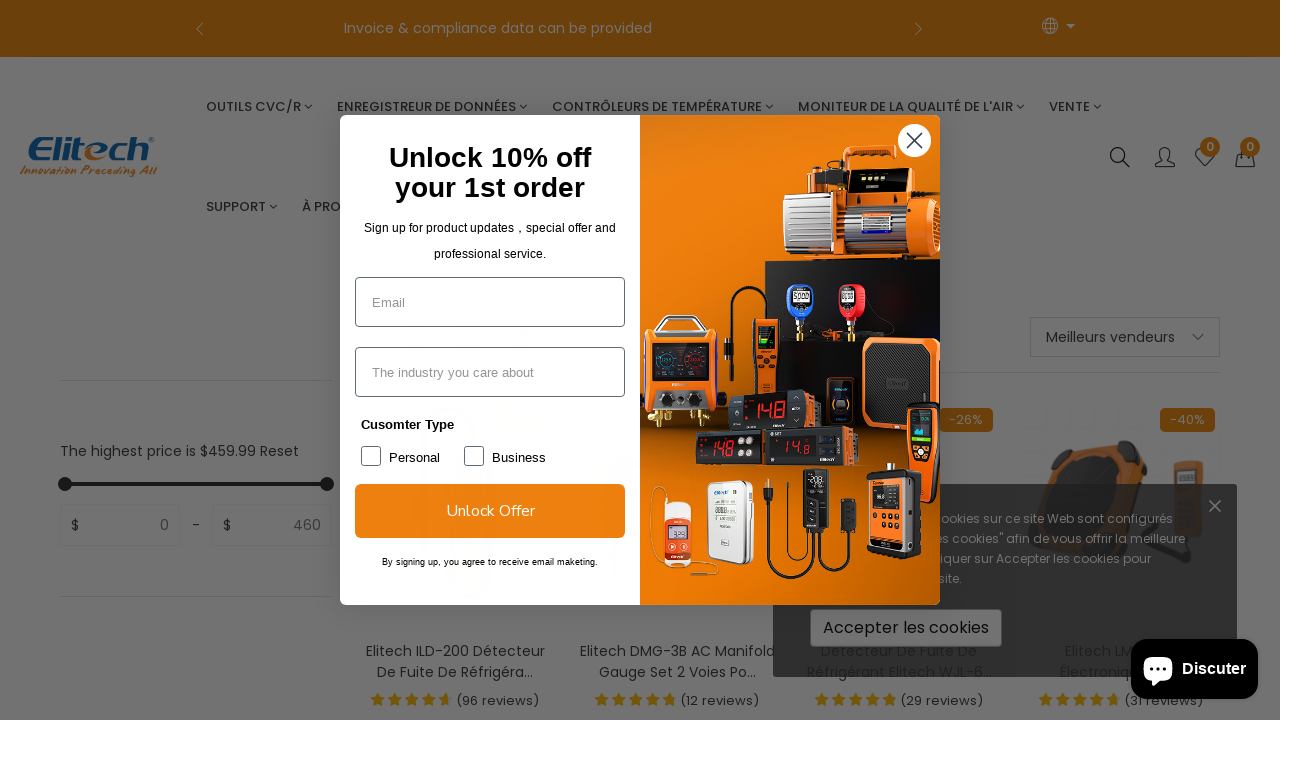

--- FILE ---
content_type: text/html; charset=utf-8
request_url: https://www.elitechus.com/fr/collections/fall-clearance
body_size: 52569
content:
<!doctype html>
<!--[if IE 9]> <html class="ie9 no-js supports-no-cookies" lang="fr"> <![endif]-->
<!--[if (gt IE 9)|!(IE)]><!--> <html class="no-js supports-no-cookies " lang="fr"> <!--<![endif]-->
<head>
  <!-- Basic and Helper page needs -->
  <meta charset="utf-8">
  <meta http-equiv="x-ua-compatible" content="IE=edge">
  <meta name="viewport" content="width=device-width,initial-scale=1">
  <meta name="theme-color" content="#f08300"><link rel="canonical" href="https://www.elitechus.com/fr/collections/fall-clearance">
  <!--  facebook code  -->
  <meta name="facebook-domain-verification" content="yr2091712319ypv57xg4ug73cqyf6" /> 
  <!--  facebook code  --><link rel="shortcut icon" href="//www.elitechus.com/cdn/shop/files/elitech_favi_f7cba8be-8025-476a-953f-13706892fad9_32x32.png?v=1631865958" type="image/png" /><!-- Google Analytics -->
  <!-- Global site tag (gtag.js) - Google Ads: 941979148 -->
<script async src="https://www.googletagmanager.com/gtag/js?id=AW-941979148"></script>
<script>
  window.dataLayer = window.dataLayer || [];
  function gtag(){dataLayer.push(arguments);}
  gtag('js', new Date());
 
  gtag('config', 'AW-941979148');
</script>
  <script>
  gtag('event', 'page_view', {
    'send_to': 'AW-941979148',
    'dynx_itemid': 'replace with value',
    'dynx_itemid2': 'replace with value',
    'dynx_pagetype': 'replace with value',
    'dynx_totalvalue': 'replace with value',
    'ecomm_pagetype': 'replace with value',
    'ecomm_prodid': 'replace with value',
    'edu_pagetype': 'replace with value',
    'edu_pid': 'replace with value',
    'edu_plocid': 'replace with value',
    'edu_totalvalue': 'replace with value',
    'flight_destid': 'replace with value',
    'flight_pagetype': 'replace with value',
    'hrental_id': 'replace with value',
    'hrental_pagetype': 'replace with value',
    'listing_id': 'replace with value',
    'listing_pagetype': 'replace with value',
    'listing_totalvalue': 'replace with value',
    'local_id': 'replace with value',
    'local_pagetype': 'replace with value',
    'local_totalvalue': 'replace with value',
    'travel_destid': 'replace with value',
    'travel_originid': 'replace with value',
    'travel_pagetype': 'replace with value',
    'user_id': 'replace with value'
  });
</script>
  <!-- Global site tag (gtag.js) - Google Analytics -->
<script async src="https://www.googletagmanager.com/gtag/js?id=G-8DJG5RN0CC"></script>
<script>
  window.dataLayer = window.dataLayer || [];
  function gtag(){dataLayer.push(arguments);}
  gtag('js', new Date());

  gtag('config', 'G-8DJG5RN0CC');
</script>


  <!-- Global site tag (gtag.js) - Google Analytics -->
<script async src="https://www.googletagmanager.com/gtag/js?id=UA-208615414-1"></script>
<script>
  window.dataLayer = window.dataLayer || [];
  function gtag(){dataLayer.push(arguments);}
  gtag('js', new Date());

  gtag('config', 'UA-208615414-1');
</script>
<meta name="google-site-verification" content="KlHXo0fW-OOxKn6dtmeV7-lBtxu949k-efoV96e65Ro" /> 
  <!-- Title and description -->
  
  <title>
  fall clearance
  
  
  
  &ndash; Elitech Technology, Inc.
  
  </title><!-- Helpers -->
  <!-- /snippets/social-meta-tags.liquid -->


  <meta property="og:type" content="website">
  <meta property="og:title" content="fall clearance">
  

<meta property="og:url" content="https://www.elitechus.com/fr/collections/fall-clearance">
<meta property="og:site_name" content="Elitech Technology, Inc.">




  <meta name="twitter:card" content="summary">




  <!-- CSS -->
  <style>*,::after,::before{box-sizing:border-box}body{font-family: var(--font-stack-body);font-weight: var(--font-weight-body);font-style: var(--font-style-body);}h1,h2,h3,h4,h5,h6{font-family: var(--font-stack-header);font-weight: var(--font-weight-header);font-style: var(--font-style-header);}
  @font-face {
  font-family: Poppins;
  font-weight: 500;
  font-style: normal;
  font-display: swap;
  src: url("//www.elitechus.com/cdn/fonts/poppins/poppins_n5.ad5b4b72b59a00358afc706450c864c3c8323842.woff2") format("woff2"),
       url("//www.elitechus.com/cdn/fonts/poppins/poppins_n5.33757fdf985af2d24b32fcd84c9a09224d4b2c39.woff") format("woff");
}

  @font-face {
  font-family: Poppins;
  font-weight: 400;
  font-style: normal;
  font-display: swap;
  src: url("//www.elitechus.com/cdn/fonts/poppins/poppins_n4.0ba78fa5af9b0e1a374041b3ceaadf0a43b41362.woff2") format("woff2"),
       url("//www.elitechus.com/cdn/fonts/poppins/poppins_n4.214741a72ff2596839fc9760ee7a770386cf16ca.woff") format("woff");
}

  @font-face {
  font-family: Poppins;
  font-weight: 700;
  font-style: normal;
  font-display: swap;
  src: url("//www.elitechus.com/cdn/fonts/poppins/poppins_n7.56758dcf284489feb014a026f3727f2f20a54626.woff2") format("woff2"),
       url("//www.elitechus.com/cdn/fonts/poppins/poppins_n7.f34f55d9b3d3205d2cd6f64955ff4b36f0cfd8da.woff") format("woff");
}

  @font-face {
  font-family: Poppins;
  font-weight: 700;
  font-style: normal;
  font-display: swap;
  src: url("//www.elitechus.com/cdn/fonts/poppins/poppins_n7.56758dcf284489feb014a026f3727f2f20a54626.woff2") format("woff2"),
       url("//www.elitechus.com/cdn/fonts/poppins/poppins_n7.f34f55d9b3d3205d2cd6f64955ff4b36f0cfd8da.woff") format("woff");
}

  @font-face {
  font-family: Poppins;
  font-weight: 400;
  font-style: italic;
  font-display: swap;
  src: url("//www.elitechus.com/cdn/fonts/poppins/poppins_i4.846ad1e22474f856bd6b81ba4585a60799a9f5d2.woff2") format("woff2"),
       url("//www.elitechus.com/cdn/fonts/poppins/poppins_i4.56b43284e8b52fc64c1fd271f289a39e8477e9ec.woff") format("woff");
}

  @font-face {
  font-family: Poppins;
  font-weight: 700;
  font-style: italic;
  font-display: swap;
  src: url("//www.elitechus.com/cdn/fonts/poppins/poppins_i7.42fd71da11e9d101e1e6c7932199f925f9eea42d.woff2") format("woff2"),
       url("//www.elitechus.com/cdn/fonts/poppins/poppins_i7.ec8499dbd7616004e21155106d13837fff4cf556.woff") format("woff");
}

  @font-face {
  font-family: Poppins;
  font-weight: 600;
  font-style: normal;
  font-display: swap;
  src: url("//www.elitechus.com/cdn/fonts/poppins/poppins_n6.aa29d4918bc243723d56b59572e18228ed0786f6.woff2") format("woff2"),
       url("//www.elitechus.com/cdn/fonts/poppins/poppins_n6.5f815d845fe073750885d5b7e619ee00e8111208.woff") format("woff");
}

  </style><link href="//www.elitechus.com/cdn/shop/t/42/assets/bootstrap.min.css?v=148578714325549562031660812152" rel="stylesheet" type="text/css" media="all" />
<link href="//www.elitechus.com/cdn/shop/t/42/assets/font-awesome.min.css?v=21869632697367095781660812152" rel="stylesheet" type="text/css" media="all" />
<link href="//www.elitechus.com/cdn/shop/t/42/assets/owl.carousel.min.css?v=70516089817612781961660812153" rel="stylesheet" type="text/css" media="all" />
<link href="//www.elitechus.com/cdn/shop/t/42/assets/owl.theme.default.min.css?v=135046118358282713361660812153" rel="stylesheet" type="text/css" media="all" />
<link href="//www.elitechus.com/cdn/shop/t/42/assets/swiper.min.css?v=168954572340863736781660812154" rel="stylesheet" type="text/css" media="all" />
<link href="//www.elitechus.com/cdn/shop/t/42/assets/themify-icons.css?v=17828378678609318721660812154" rel="stylesheet" type="text/css" media="all" />
<link href="//www.elitechus.com/cdn/shop/t/42/assets/simple-line-icons.css?v=49402511247700599821660812153" rel="stylesheet" type="text/css" media="all" />
<link href="//www.elitechus.com/cdn/shop/t/42/assets/ionicons.min.css?v=184364306120675196201660812152" rel="stylesheet" type="text/css" media="all" />
<link href="//www.elitechus.com/cdn/shop/t/42/assets/plugins.css?v=104516409424669372401660812153" rel="stylesheet" type="text/css" media="all" />
<link href="//www.elitechus.com/cdn/shop/t/42/assets/animate.min.css?v=117445339244174673761660812152" rel="stylesheet" type="text/css" media="all" />
<link href="//www.elitechus.com/cdn/shop/t/42/assets/feather.css?v=92868303419586581901660812152" rel="stylesheet" type="text/css" media="all" />

<link href="//www.elitechus.com/cdn/shop/t/42/assets/style.css?v=157079653517315352011742264938" rel="stylesheet" type="text/css" media="all" />
<link href="//www.elitechus.com/cdn/shop/t/42/assets/theme-custom.css?v=12816954294623244601660812154" rel="stylesheet" type="text/css" media="all" />
<link href="//www.elitechus.com/cdn/shop/t/42/assets/skin-theme.css?v=102875018853485381660812183" rel="stylesheet" type="text/css" media="all" />
<link href="//www.elitechus.com/cdn/shop/t/42/assets/jquery.fancybox.min.css?v=19278034316635137701660812153" rel="stylesheet" type="text/css" media="all" />


<!-- Header hook for plugins -->
  <script>window.performance && window.performance.mark && window.performance.mark('shopify.content_for_header.start');</script><meta id="shopify-digital-wallet" name="shopify-digital-wallet" content="/1569587264/digital_wallets/dialog">
<meta name="shopify-checkout-api-token" content="9ccd0ab1454a4ed2ef253c1e7fac1c98">
<meta id="in-context-paypal-metadata" data-shop-id="1569587264" data-venmo-supported="false" data-environment="production" data-locale="fr_FR" data-paypal-v4="true" data-currency="USD">
<link rel="alternate" type="application/atom+xml" title="Feed" href="/fr/collections/fall-clearance.atom" />
<link rel="alternate" hreflang="x-default" href="https://www.elitechus.com/collections/fall-clearance">
<link rel="alternate" hreflang="en" href="https://www.elitechus.com/collections/fall-clearance">
<link rel="alternate" hreflang="fr" href="https://www.elitechus.com/fr/collections/fall-clearance">
<link rel="alternate" hreflang="en-SA" href="https://www.elitechus.com/en-sa/collections/fall-clearance">
<link rel="alternate" hreflang="en-CA" href="https://www.elitechus.com/en-ca/collections/fall-clearance">
<link rel="alternate" hreflang="en-GB" href="https://www.elitechus.com/en-gb/collections/fall-clearance">
<link rel="alternate" hreflang="en-AU" href="https://www.elitechus.com/en-au/collections/fall-clearance">
<link rel="alternate" hreflang="en-DE" href="https://www.elitechus.com/en-de/collections/fall-clearance">
<link rel="alternate" hreflang="en-FR" href="https://www.elitechus.com/en-fr/collections/fall-clearance">
<link rel="alternate" hreflang="fr-FR" href="https://www.elitechus.com/fr-fr/collections/fall-clearance">
<link rel="alternate" hreflang="en-JP" href="https://www.elitechus.com/en-jp/collections/fall-clearance">
<link rel="alternate" hreflang="en-NL" href="https://www.elitechus.com/en-nl/collections/fall-clearance">
<link rel="alternate" hreflang="en-CH" href="https://www.elitechus.com/en-ch/collections/fall-clearance">
<link rel="alternate" hreflang="en-IT" href="https://www.elitechus.com/en-it/collections/fall-clearance">
<link rel="alternate" hreflang="en-NZ" href="https://www.elitechus.com/en-nz/collections/fall-clearance">
<link rel="alternate" hreflang="en-IE" href="https://www.elitechus.com/en-ie/collections/fall-clearance">
<link rel="alternate" hreflang="en-ES" href="https://www.elitechus.com/en-es/collections/fall-clearance">
<link rel="alternate" type="application/json+oembed" href="https://www.elitechus.com/fr/collections/fall-clearance.oembed">
<script async="async" src="/checkouts/internal/preloads.js?locale=fr-US"></script>
<link rel="preconnect" href="https://shop.app" crossorigin="anonymous">
<script async="async" src="https://shop.app/checkouts/internal/preloads.js?locale=fr-US&shop_id=1569587264" crossorigin="anonymous"></script>
<script id="apple-pay-shop-capabilities" type="application/json">{"shopId":1569587264,"countryCode":"US","currencyCode":"USD","merchantCapabilities":["supports3DS"],"merchantId":"gid:\/\/shopify\/Shop\/1569587264","merchantName":"Elitech Technology, Inc.","requiredBillingContactFields":["postalAddress","email","phone"],"requiredShippingContactFields":["postalAddress","email","phone"],"shippingType":"shipping","supportedNetworks":["visa","masterCard","amex","discover","elo","jcb"],"total":{"type":"pending","label":"Elitech Technology, Inc.","amount":"1.00"},"shopifyPaymentsEnabled":true,"supportsSubscriptions":true}</script>
<script id="shopify-features" type="application/json">{"accessToken":"9ccd0ab1454a4ed2ef253c1e7fac1c98","betas":["rich-media-storefront-analytics"],"domain":"www.elitechus.com","predictiveSearch":true,"shopId":1569587264,"locale":"fr"}</script>
<script>var Shopify = Shopify || {};
Shopify.shop = "elitechustore.myshopify.com";
Shopify.locale = "fr";
Shopify.currency = {"active":"USD","rate":"1.0"};
Shopify.country = "US";
Shopify.theme = {"name":"New-elitech","id":121245565046,"schema_name":null,"schema_version":null,"theme_store_id":null,"role":"main"};
Shopify.theme.handle = "null";
Shopify.theme.style = {"id":null,"handle":null};
Shopify.cdnHost = "www.elitechus.com/cdn";
Shopify.routes = Shopify.routes || {};
Shopify.routes.root = "/fr/";</script>
<script type="module">!function(o){(o.Shopify=o.Shopify||{}).modules=!0}(window);</script>
<script>!function(o){function n(){var o=[];function n(){o.push(Array.prototype.slice.apply(arguments))}return n.q=o,n}var t=o.Shopify=o.Shopify||{};t.loadFeatures=n(),t.autoloadFeatures=n()}(window);</script>
<script>
  window.ShopifyPay = window.ShopifyPay || {};
  window.ShopifyPay.apiHost = "shop.app\/pay";
  window.ShopifyPay.redirectState = null;
</script>
<script id="shop-js-analytics" type="application/json">{"pageType":"collection"}</script>
<script defer="defer" async type="module" src="//www.elitechus.com/cdn/shopifycloud/shop-js/modules/v2/client.init-shop-cart-sync_XvpUV7qp.fr.esm.js"></script>
<script defer="defer" async type="module" src="//www.elitechus.com/cdn/shopifycloud/shop-js/modules/v2/chunk.common_C2xzKNNs.esm.js"></script>
<script type="module">
  await import("//www.elitechus.com/cdn/shopifycloud/shop-js/modules/v2/client.init-shop-cart-sync_XvpUV7qp.fr.esm.js");
await import("//www.elitechus.com/cdn/shopifycloud/shop-js/modules/v2/chunk.common_C2xzKNNs.esm.js");

  window.Shopify.SignInWithShop?.initShopCartSync?.({"fedCMEnabled":true,"windoidEnabled":true});

</script>
<script>
  window.Shopify = window.Shopify || {};
  if (!window.Shopify.featureAssets) window.Shopify.featureAssets = {};
  window.Shopify.featureAssets['shop-js'] = {"shop-cart-sync":["modules/v2/client.shop-cart-sync_C66VAAYi.fr.esm.js","modules/v2/chunk.common_C2xzKNNs.esm.js"],"init-fed-cm":["modules/v2/client.init-fed-cm_By4eIqYa.fr.esm.js","modules/v2/chunk.common_C2xzKNNs.esm.js"],"shop-button":["modules/v2/client.shop-button_Bz0N9rYp.fr.esm.js","modules/v2/chunk.common_C2xzKNNs.esm.js"],"shop-cash-offers":["modules/v2/client.shop-cash-offers_B90ok608.fr.esm.js","modules/v2/chunk.common_C2xzKNNs.esm.js","modules/v2/chunk.modal_7MqWQJ87.esm.js"],"init-windoid":["modules/v2/client.init-windoid_CdJe_Ee3.fr.esm.js","modules/v2/chunk.common_C2xzKNNs.esm.js"],"shop-toast-manager":["modules/v2/client.shop-toast-manager_kCJHoUCw.fr.esm.js","modules/v2/chunk.common_C2xzKNNs.esm.js"],"init-shop-email-lookup-coordinator":["modules/v2/client.init-shop-email-lookup-coordinator_BPuRLqHy.fr.esm.js","modules/v2/chunk.common_C2xzKNNs.esm.js"],"init-shop-cart-sync":["modules/v2/client.init-shop-cart-sync_XvpUV7qp.fr.esm.js","modules/v2/chunk.common_C2xzKNNs.esm.js"],"avatar":["modules/v2/client.avatar_BTnouDA3.fr.esm.js"],"pay-button":["modules/v2/client.pay-button_CmFhG2BZ.fr.esm.js","modules/v2/chunk.common_C2xzKNNs.esm.js"],"init-customer-accounts":["modules/v2/client.init-customer-accounts_C5-IhKGM.fr.esm.js","modules/v2/client.shop-login-button_DrlPOW6Z.fr.esm.js","modules/v2/chunk.common_C2xzKNNs.esm.js","modules/v2/chunk.modal_7MqWQJ87.esm.js"],"init-shop-for-new-customer-accounts":["modules/v2/client.init-shop-for-new-customer-accounts_Cv1WqR1n.fr.esm.js","modules/v2/client.shop-login-button_DrlPOW6Z.fr.esm.js","modules/v2/chunk.common_C2xzKNNs.esm.js","modules/v2/chunk.modal_7MqWQJ87.esm.js"],"shop-login-button":["modules/v2/client.shop-login-button_DrlPOW6Z.fr.esm.js","modules/v2/chunk.common_C2xzKNNs.esm.js","modules/v2/chunk.modal_7MqWQJ87.esm.js"],"init-customer-accounts-sign-up":["modules/v2/client.init-customer-accounts-sign-up_Dqgdz3C3.fr.esm.js","modules/v2/client.shop-login-button_DrlPOW6Z.fr.esm.js","modules/v2/chunk.common_C2xzKNNs.esm.js","modules/v2/chunk.modal_7MqWQJ87.esm.js"],"shop-follow-button":["modules/v2/client.shop-follow-button_D7RRykwK.fr.esm.js","modules/v2/chunk.common_C2xzKNNs.esm.js","modules/v2/chunk.modal_7MqWQJ87.esm.js"],"checkout-modal":["modules/v2/client.checkout-modal_NILs_SXn.fr.esm.js","modules/v2/chunk.common_C2xzKNNs.esm.js","modules/v2/chunk.modal_7MqWQJ87.esm.js"],"lead-capture":["modules/v2/client.lead-capture_CSmE_fhP.fr.esm.js","modules/v2/chunk.common_C2xzKNNs.esm.js","modules/v2/chunk.modal_7MqWQJ87.esm.js"],"shop-login":["modules/v2/client.shop-login_CKcjyRl_.fr.esm.js","modules/v2/chunk.common_C2xzKNNs.esm.js","modules/v2/chunk.modal_7MqWQJ87.esm.js"],"payment-terms":["modules/v2/client.payment-terms_eoGasybT.fr.esm.js","modules/v2/chunk.common_C2xzKNNs.esm.js","modules/v2/chunk.modal_7MqWQJ87.esm.js"]};
</script>
<script>(function() {
  var isLoaded = false;
  function asyncLoad() {
    if (isLoaded) return;
    isLoaded = true;
    var urls = ["https:\/\/js.smile.io\/v1\/smile-shopify.js?shop=elitechustore.myshopify.com","https:\/\/client.spinasale.com\/js\/spin-v3.js?shop=elitechustore.myshopify.com","https:\/\/cdn2.ryviu.com\/v\/static\/js\/app.js?shop=elitechustore.myshopify.com","https:\/\/admin.revenuehunt.com\/embed.js?shop=elitechustore.myshopify.com","\/\/cdn.shopify.com\/proxy\/c9f3805fd3e8ff02b50132b997494d114e02dbfbcf44e642ead6a7fc2d5aeecf\/api.goaffpro.com\/loader.js?shop=elitechustore.myshopify.com\u0026sp-cache-control=cHVibGljLCBtYXgtYWdlPTkwMA"];
    for (var i = 0; i < urls.length; i++) {
      var s = document.createElement('script');
      s.type = 'text/javascript';
      s.async = true;
      s.src = urls[i];
      var x = document.getElementsByTagName('script')[0];
      x.parentNode.insertBefore(s, x);
    }
  };
  if(window.attachEvent) {
    window.attachEvent('onload', asyncLoad);
  } else {
    window.addEventListener('load', asyncLoad, false);
  }
})();</script>
<script id="__st">var __st={"a":1569587264,"offset":-28800,"reqid":"b86b8074-c6dc-4145-8740-03c2693b107c-1768652622","pageurl":"www.elitechus.com\/fr\/collections\/fall-clearance","u":"51f59c118ff5","p":"collection","rtyp":"collection","rid":289368080502};</script>
<script>window.ShopifyPaypalV4VisibilityTracking = true;</script>
<script id="captcha-bootstrap">!function(){'use strict';const t='contact',e='account',n='new_comment',o=[[t,t],['blogs',n],['comments',n],[t,'customer']],c=[[e,'customer_login'],[e,'guest_login'],[e,'recover_customer_password'],[e,'create_customer']],r=t=>t.map((([t,e])=>`form[action*='/${t}']:not([data-nocaptcha='true']) input[name='form_type'][value='${e}']`)).join(','),a=t=>()=>t?[...document.querySelectorAll(t)].map((t=>t.form)):[];function s(){const t=[...o],e=r(t);return a(e)}const i='password',u='form_key',d=['recaptcha-v3-token','g-recaptcha-response','h-captcha-response',i],f=()=>{try{return window.sessionStorage}catch{return}},m='__shopify_v',_=t=>t.elements[u];function p(t,e,n=!1){try{const o=window.sessionStorage,c=JSON.parse(o.getItem(e)),{data:r}=function(t){const{data:e,action:n}=t;return t[m]||n?{data:e,action:n}:{data:t,action:n}}(c);for(const[e,n]of Object.entries(r))t.elements[e]&&(t.elements[e].value=n);n&&o.removeItem(e)}catch(o){console.error('form repopulation failed',{error:o})}}const l='form_type',E='cptcha';function T(t){t.dataset[E]=!0}const w=window,h=w.document,L='Shopify',v='ce_forms',y='captcha';let A=!1;((t,e)=>{const n=(g='f06e6c50-85a8-45c8-87d0-21a2b65856fe',I='https://cdn.shopify.com/shopifycloud/storefront-forms-hcaptcha/ce_storefront_forms_captcha_hcaptcha.v1.5.2.iife.js',D={infoText:'Protégé par hCaptcha',privacyText:'Confidentialité',termsText:'Conditions'},(t,e,n)=>{const o=w[L][v],c=o.bindForm;if(c)return c(t,g,e,D).then(n);var r;o.q.push([[t,g,e,D],n]),r=I,A||(h.body.append(Object.assign(h.createElement('script'),{id:'captcha-provider',async:!0,src:r})),A=!0)});var g,I,D;w[L]=w[L]||{},w[L][v]=w[L][v]||{},w[L][v].q=[],w[L][y]=w[L][y]||{},w[L][y].protect=function(t,e){n(t,void 0,e),T(t)},Object.freeze(w[L][y]),function(t,e,n,w,h,L){const[v,y,A,g]=function(t,e,n){const i=e?o:[],u=t?c:[],d=[...i,...u],f=r(d),m=r(i),_=r(d.filter((([t,e])=>n.includes(e))));return[a(f),a(m),a(_),s()]}(w,h,L),I=t=>{const e=t.target;return e instanceof HTMLFormElement?e:e&&e.form},D=t=>v().includes(t);t.addEventListener('submit',(t=>{const e=I(t);if(!e)return;const n=D(e)&&!e.dataset.hcaptchaBound&&!e.dataset.recaptchaBound,o=_(e),c=g().includes(e)&&(!o||!o.value);(n||c)&&t.preventDefault(),c&&!n&&(function(t){try{if(!f())return;!function(t){const e=f();if(!e)return;const n=_(t);if(!n)return;const o=n.value;o&&e.removeItem(o)}(t);const e=Array.from(Array(32),(()=>Math.random().toString(36)[2])).join('');!function(t,e){_(t)||t.append(Object.assign(document.createElement('input'),{type:'hidden',name:u})),t.elements[u].value=e}(t,e),function(t,e){const n=f();if(!n)return;const o=[...t.querySelectorAll(`input[type='${i}']`)].map((({name:t})=>t)),c=[...d,...o],r={};for(const[a,s]of new FormData(t).entries())c.includes(a)||(r[a]=s);n.setItem(e,JSON.stringify({[m]:1,action:t.action,data:r}))}(t,e)}catch(e){console.error('failed to persist form',e)}}(e),e.submit())}));const S=(t,e)=>{t&&!t.dataset[E]&&(n(t,e.some((e=>e===t))),T(t))};for(const o of['focusin','change'])t.addEventListener(o,(t=>{const e=I(t);D(e)&&S(e,y())}));const B=e.get('form_key'),M=e.get(l),P=B&&M;t.addEventListener('DOMContentLoaded',(()=>{const t=y();if(P)for(const e of t)e.elements[l].value===M&&p(e,B);[...new Set([...A(),...v().filter((t=>'true'===t.dataset.shopifyCaptcha))])].forEach((e=>S(e,t)))}))}(h,new URLSearchParams(w.location.search),n,t,e,['guest_login'])})(!0,!0)}();</script>
<script integrity="sha256-4kQ18oKyAcykRKYeNunJcIwy7WH5gtpwJnB7kiuLZ1E=" data-source-attribution="shopify.loadfeatures" defer="defer" src="//www.elitechus.com/cdn/shopifycloud/storefront/assets/storefront/load_feature-a0a9edcb.js" crossorigin="anonymous"></script>
<script crossorigin="anonymous" defer="defer" src="//www.elitechus.com/cdn/shopifycloud/storefront/assets/shopify_pay/storefront-65b4c6d7.js?v=20250812"></script>
<script data-source-attribution="shopify.dynamic_checkout.dynamic.init">var Shopify=Shopify||{};Shopify.PaymentButton=Shopify.PaymentButton||{isStorefrontPortableWallets:!0,init:function(){window.Shopify.PaymentButton.init=function(){};var t=document.createElement("script");t.src="https://www.elitechus.com/cdn/shopifycloud/portable-wallets/latest/portable-wallets.fr.js",t.type="module",document.head.appendChild(t)}};
</script>
<script data-source-attribution="shopify.dynamic_checkout.buyer_consent">
  function portableWalletsHideBuyerConsent(e){var t=document.getElementById("shopify-buyer-consent"),n=document.getElementById("shopify-subscription-policy-button");t&&n&&(t.classList.add("hidden"),t.setAttribute("aria-hidden","true"),n.removeEventListener("click",e))}function portableWalletsShowBuyerConsent(e){var t=document.getElementById("shopify-buyer-consent"),n=document.getElementById("shopify-subscription-policy-button");t&&n&&(t.classList.remove("hidden"),t.removeAttribute("aria-hidden"),n.addEventListener("click",e))}window.Shopify?.PaymentButton&&(window.Shopify.PaymentButton.hideBuyerConsent=portableWalletsHideBuyerConsent,window.Shopify.PaymentButton.showBuyerConsent=portableWalletsShowBuyerConsent);
</script>
<script data-source-attribution="shopify.dynamic_checkout.cart.bootstrap">document.addEventListener("DOMContentLoaded",(function(){function t(){return document.querySelector("shopify-accelerated-checkout-cart, shopify-accelerated-checkout")}if(t())Shopify.PaymentButton.init();else{new MutationObserver((function(e,n){t()&&(Shopify.PaymentButton.init(),n.disconnect())})).observe(document.body,{childList:!0,subtree:!0})}}));
</script>
<link id="shopify-accelerated-checkout-styles" rel="stylesheet" media="screen" href="https://www.elitechus.com/cdn/shopifycloud/portable-wallets/latest/accelerated-checkout-backwards-compat.css" crossorigin="anonymous">
<style id="shopify-accelerated-checkout-cart">
        #shopify-buyer-consent {
  margin-top: 1em;
  display: inline-block;
  width: 100%;
}

#shopify-buyer-consent.hidden {
  display: none;
}

#shopify-subscription-policy-button {
  background: none;
  border: none;
  padding: 0;
  text-decoration: underline;
  font-size: inherit;
  cursor: pointer;
}

#shopify-subscription-policy-button::before {
  box-shadow: none;
}

      </style>

<script>window.performance && window.performance.mark && window.performance.mark('shopify.content_for_header.end');</script>
  <!-- /snippets/oldIE-js.liquid -->


<!--[if lt IE 9]>
<script src="//cdnjs.cloudflare.com/ajax/libs/html5shiv/3.7.2/html5shiv.min.js" type="text/javascript"></script>
<script src="//www.elitechus.com/cdn/shop/t/42/assets/respond.min.js?15552" type="text/javascript"></script>
<link href="//www.elitechus.com/cdn/shop/t/42/assets/respond-proxy.html" id="respond-proxy" rel="respond-proxy" />
<link href="//www.elitechus.com/search?q=d9386386f7ba77fb1e788380403f45a9" id="respond-redirect" rel="respond-redirect" />
<script src="//www.elitechus.com/search?q=d9386386f7ba77fb1e788380403f45a9" type="text/javascript"></script>
<![endif]-->


  <!-- JS --><script src="//www.elitechus.com/cdn/shop/t/42/assets/modernizr-2.8.3.min.js?v=174727525422211915231660812153"></script>
<script src="//www.elitechus.com/cdn/shop/t/42/assets/jquery-1.12.0.min.js?v=40425080710640932731660812152"></script>
<script>
  var $jq_1_12 = $;  
</script>
<script src="//www.elitechus.com/cdn/shop/t/42/assets/jquery-cookie.min.js?v=72365755745404048181660812152"></script>
<!-- <script src="//www.elitechus.com/cdn/shop/t/42/assets/jquery.min.js?v=114280110442250003391660812153"></script> -->
<script src="//www.elitechus.com/cdn/shop/t/42/assets/popper.min.js?v=183925064573163857831660812153"></script>
<script src="//www.elitechus.com/cdn/shop/t/42/assets/bootstrap.bundle.min.js?v=178806464053651140501660812152"></script>
<script src="//www.elitechus.com/cdn/shop/t/42/assets/plugins.js?v=13735872287495472721660812153"></script>
<script src="//www.elitechus.com/cdn/shop/t/42/assets/owl.carousel.min.js?v=97891440811553454251660812153"></script>
<script src="//www.elitechus.com/cdn/shop/t/42/assets/swiper.min.js?v=125509845551321791351660812154"></script>
<script src="//www.elitechus.com/cdn/shop/t/42/assets/jquery.lazyload.min.js?v=52017726365333097691660812153"></script>
<script src="//www.elitechus.com/cdn/shop/t/42/assets/imagesloaded.pkgd.min.js?v=58209854333173575541660812152"></script>
<script src="//www.elitechus.com/cdn/shop/t/42/assets/jquery.isotope.min.js?v=91911861347149225011660812153"></script>
<!-- Ajax Cart js -->
<script src="//www.elitechus.com/cdn/shopifycloud/storefront/assets/themes_support/option_selection-b017cd28.js"></script>
<script src="//www.elitechus.com/cdn/shopifycloud/storefront/assets/themes_support/api.jquery-7ab1a3a4.js"></script>
<script src="//www.elitechus.com/cdn/shop/t/42/assets/counter.js?v=91558200207281618801660812152"></script>
<script src="//www.elitechus.com/cdn/shop/t/42/assets/jquery.countTo.js?v=114738705482761559801660812153"></script>
<script src="//www.elitechus.com/cdn/shop/t/42/assets/main.js?v=76972308474405997571660812153"></script>
<script src="//www.elitechus.com/cdn/shop/t/42/assets/jquery.fancybox.min.js?v=102984942719613846721660812153"></script> 
<script>
  window.ajax_cart = true;
  window.money_format = "<span class=\"etrans-money\"><span class=money>${{amount}}USD</span></span>";
  window.shop_currency = "USD";
  window.show_multiple_currencies = true;
  window.loading_url = "//www.elitechus.com/cdn/shop/t/42/assets/loadding.svg?v=88682305317911376161662624798"; 
  window.use_color_swatch = true;
  window.use_variant_swatch = false;
  window.product_image_resize = true;
  window.enable_sidebar_multiple_choice = true;
  window.file_url = "//www.elitechus.com/cdn/shop/files/?15552";
  window.asset_url = "";
  window.router = "/fr";
  window.images_size = {
    is_crop: false,
    ratio_width : 1,
    ratio_height : 1.35,
  };
  window.inventory_text = {
    in_stock: "Translation missing: fr.products.product.in_stock",
    many_in_stock: "Translation missing: fr.products.product.many_in_stock",
    out_of_stock: "Translation missing: fr.products.product.out_of_stock",
    add_to_cart: "Ajouter au panier",
    sold_out: "Épuisé",
    unavailable: "Non disponible",
    add_wishlist : "Translation missing: fr.wishlist.general.add_to_wishlist",
    remove_wishlist : "Translation missing: fr.wishlist.general.remove_wishlist",
    select_options : "Select options",
    no_more_product: "Plus de produit"
  };
          
  window.multi_lang = false;
  window.display_quickview_availability = true;
  window.display_quickview_sku = true;
  window.infinity_scroll_feature = true;
</script>

<script src="//www.elitechus.com/cdn/shop/t/42/assets/jquery.fontFlex.js?v=23274568238572777841663665934"></script> 

  <script src="//www.elitechus.com/cdn/shopifycloud/storefront/assets/themes_support/shopify_common-5f594365.js" type="text/javascript"></script>
  

  







<script type="text/javascript">
  var riAppBaseUrl = "//www.reviewsimportify.com/";
  var riAppApiUrl = "//www.reviewsimportify.com/api/shopify";
  var riAppPublicUrl = "//www.reviewsimportify.com/public/shopify";
  var ri_store_url = "elitechustore.myshopify.com";
  var ri_settings = {};
   ri_settings = {"no_reviews_msg":"0 Review Posted","no_questions_msg":"0 Question Asked","aggregate_rating_status":"enabled","review_rating_filter":"all_stars","reviewer_type_filter":"all_users","reviews_default_sorting":"top_rated","reviews_filter_bar_sorting":"enabled","app_status":"active","product_reviews_status":"enabled","product_questions_status":"enabled","reviews_overview_heading":"Customer Reviews","reviews_overview_bar_status":"show","filter_bar_status":"show","filter_bar_stars":"enabled","filter_bar_variants":"enabled","filter_bar_media":"enabled","filter_bar_translation":"disabled","question_filter_bar_status":"show","questions_filter_bar_sorting":"enabled","questions_filter_bar_search":"enabled","question_filter_bar_translation":"disabled","write_review_status":"enabled","write_review_condition":"anyone","review_verification_type":"admin","write_review_email_alert":"none","review_published_email_alert":"disabled","write_review_variant_options_field":"enabled","write_review_email_field":"enabled","write_review_heading":"Write a Review","write_review_sub_heading":"","write_review_videos_field":"disabled","write_review_images_field":"disabled","write_review_btn_text":"Write Review","reviews_section_status":"show","reviews_section_user_icon_type":"circle_letter","reviews_section_verified_tick_status":"show","reviews_section_variant_options_status":"show","reviews_section_images_status":"show","reviews_section_videos_status":"show","review_comments_status":"enabled","write_review_comment_condition":"anyone","review_comment_verification_type":"admin","write_review_comment_email_alert":"none","review_comment_published_email_alert":"disabled","write_comment_heading":"Write a Comment","write_comment_sub_heading":"","report_abuse_status":"enabled","report_abuse_condition":"anyone","report_abuse_email_alert":"none","report_abuse_heading":"Report Abuse","report_abuse_sub_heading":"","review_thumbs_status":"enabled","review_thumbs_condition":"anyone","review_thumbs_email_alert":"none","questions_overview_heading":"Product Questions","product_questions_per_page":"10","question_asked_date":"show","question_answered_date":"show","question_answered_by_name":"show","questions_section_user_icon_type":"circle_letter","ask_question_status":"enabled","product_questions_condition":"anyone","ask_question_heading":"Ask a Question","ask_question_sub_heading":"","question_email_alert":"disabled","answer_email_alert":"disabled","ask_question_btn_text":"Ask Question","questions_count_status":"show","request_review_status":"enabled","request_review_condition_type":"fulfillment_status","request_review_order_status":"closed","request_review_fulfillment_status":"shipped","request_review_after_days":"1","request_review_special_note":"","reviews_slider_status":"enabled","reviews_slider_heading":"What our customers say","reviews_slider_reviews_limit":"20","reviews_slider_reviews_limit_slide":"3","reviews_slider_user_icon_type":"circle_letter","reviews_slider_verified_tick_status":"show","reviews_slider_verified_text_status":"show","reviews_slider_review_description":"show","reviews_slider_review_date":"show","ask_question_submit_btn_text":"Submit","write_review_submit_btn_text":"Submit"};
</script>

<style type="text/css">
  /* app css */
  #reviews-importify-filter-form,#reviews-importify-qfilter-form,.reviews-importify-element .ri-filter-select-option{margin-bottom:0!important}.reviews-importify-element .ri-filter-select-option{width:auto!important;height:auto!important;line-height:initial;min-height:25px;display:inline-block}.reviews-importify-element label{display:block}.reviews-importify-element input.ri-filter-select-option{display:inline-block}#ri-error-message,#ri-success-message,#importify-reviews-write-form,#importify-question-ask-form,#importify-reviews-comment-form,#importify-reviews-rabuse-form,#ri-review-comments{display:none}.ui-dialog{z-index:10100000!important}.ui-widget-overlay{z-index:100000!important}.reviews-importify-element{margin-top:5px!important}.ui-dialog .ui-button{width:auto!important;height:auto!important;min-width:20px}#ri_filter_rating-menu .ui-menu-item-wrapper,#ri_filter_sort_by-menu .ui-menu-item-wrapper{font-size:12px}.review_importify_clearfix{clearfix:both}#ri-review-comments{display:none;min-width:80%}#ri-review-comments .ri-review-comment-row{padding-top:10px;border-bottom:1px solid #DDD;padding-bottom:10px}#ri-review-comments .ri-review-comment-author-name{font-size:20px}#ri-review-comments .ri-review-comment-date{font-size:11px;padding-left:15px;position:relative;top:-3px}#ri-review-comments .ri-review-comment-content{padding-top:10px;padding-bottom:10px;font-size:15px;padding-left:20px}.ri_write_comment_bn{margin-bottom:10px;text-align:right}#importify-reviews-write-comment{border:1px solid #DDD;background:#DDD;color:#000;padding:10px 20px}.ri_review_select_element,.ri_review_form_element{min-width:400px;max-width:100%;margin-bottom:10px}.reviews_importify_write_review_form_container,.riWriteReviewSuccess,.riWriteReviewErrors,.reviews-importify-loading,.reviews_importify_ask_question_form_container,.riAskQuestionSuccess,.riAskQuestionErrors{display:none}.ri_reviews_images_figure a,.ri_review_images_figure a{border-bottom:none}#reviews-importify-reviews-slider{padding:20px}.reviews-importify-all-reviews #ri_filter_variant{display:none}.reviews-importify-all-reviews .ri-reviews .ri-reviews-row .ri-review-row-col-2{width:70%}.reviews-importify-etsy-reviews #ri_filter_variant{display:none}.reviews-importify-etsy-reviews .ri-reviews .ri-reviews-row .ri-review-row-col-2{width:70%}.ri_review_images-row{border-top:1px solid #eee;padding-top:10px;margin-top:10px}.ri-reviews-slider-heading{text-align:center;margin-bottom:40px}.ri_review_slider_row_data{margin-top:10px}.ri_review_slider_row{text-align:center}/*.owl-prev{width:15px;height:100px;position:absolute;top:30%;margin-left:-20px;display:block!important;border:0 solid #000}.owl-next{width:15px;height:100px;position:absolute;top:30%;right:-15px;display:block!important;border:0 solid #000}.owl-prev i,.owl-next i{font-size:30px;color:#ccc}*/.verified_text span{font-weight:700!important;font-size:11px!important;line-height:1.465!important;color:#c45500!important;font-family:"Amazon Ember",Arial,sans-serif}.verified_text{display:inline-block;margin-left:5px;padding-left:5px;border-left:1px solid #ddd}.verified_text.noborder{border-left:none}.ri_question_title{font-size:14px;color:#0066c0;margin-bottom:10px;font-weight:700}.ri_question_answer{font-size:14px}.ri-review-comments{padding:10px}.ri_question_date_author{color:#767676}.review-user-name{display:inline!important}.rireview-question-date{font-weight:400}.reviews-importify-reviews-ratings,.reviews-importify-questions-count{display:inline-block;cursor:pointer;font-size:16px}.reviews_count_question_sep{font-size:18px;display:inline-block;margin:0 5px}.ri_review_count{display:inline-block;margin-left:5px;top:-2px;font-size:16px}.reviews-importify-reviews-ratings-overview{margin-top:10px;position:absolute;z-index:10000;display:none}.review_star_ratings_bars_loading{width:100%;height:100px;text-align:center;padding-top:30px}.reviews-importify-reviews-ratings-overview .review_star_ratings_bars{max-width:100%;min-width:270px;width:auto;border:1px solid #DDD;background:#FFF;color:#000;display:inline-block;padding:15px;position:relative;border-radius:5px}.reviews-importify-reviews-ratings-overview .review_star_ratings_bars::before{content:"";position:absolute;top:-25px;left:25px;border:solid 12px transparent;border-bottom-color:#DDD;z-index:1}.review_star_ratings_bars .bar_star{float:left;min-width:70px;font-size:12px;text-align:left}.review_star_ratings_bars .bar_line{float:left;width:100px;padding-top:7px}.review_star_ratings_bars .bar_line .bar_line_container{position:relative;width:100%;background:#EEE;height:5px}.review_star_ratings_bars .bar_line .bar_line_container .bar_line_filled{height:5px;background:orange;margin:initial}.review_star_ratings_bars .bar_percentage{float:left;width:auto;font-size:12px;text-align:left;padding-left:10px;min-width:50px}.ri_see_all{font-size:12px;text-align:center;padding-top:10px;cursor:pointer}.ri_line{border:1px solid #DDD;height:1px;width:100%;display:block;margin:5px 0}.ri-filter-reviews-loading,.ri-filter-questions-loading{display:none}.ri-reviews-no-result{text-align:center;padding:25px 10px}.ri-filter-option .ui-button{padding:2px 10px}.ri-filter-option .ui-selectmenu-button.ui-button{width:auto;min-width:120px}.ri-filter-option .ui-selectmenu-text{font-size:12px}.reviews-importify-reviews .morelink{font-weight:700;color:red}.review_bar{cursor:pointer}.reviews-importify-tooltip{position:relative;display:inline-block}.ri-filter-reviews-loading{position:relative;top:3px;left:10px}.ri-filter-reviews-loading i{font-size:24px;color:red}.reviews-importify-tooltip .reviews-importify-tooltiptext{visibility:hidden;min-width:120px;width:auto;background-color:#000;color:#fff;text-align:center;border-radius:6px;padding:3px 15px;position:absolute;z-index:1;bottom:125%;left:50%;margin-left:-60px;opacity:0;transition:opacity .3s;font-size:12px}.reviews-importify-tooltip .reviews-importify-tooltiptext::after{content:"";position:absolute;top:100%;left:50%;margin-left:-5px;border-width:5px;border-style:solid;border-color:#000 transparent transparent}.reviews-importify-tooltip:hover .reviews-importify-tooltiptext{visibility:visible;opacity:1}.reviews-importify-reviews{margin:20px 0;border:1px solid #eee;padding:10px}.reviews-importify-reviews h3{font-size:22px}.clearfloat{clear:both;width:100%;display:block}.height_10{height:10px}.reviews-importify-reviews .review-overview-row-col1{width:28%;float:left}.reviews-importify-reviews .review-overview-row-col2{width:50%;float:left}.reviews-importify-reviews .review-overview-row-col3{width:22%;float:left}.reviews-importify-rating-stars{display:inline-block;position:relative;cursor:pointer}.reviews-importify-rating-stars .stars-empty{display:flex;position:relative}.reviews-importify-rating-stars .stars-filled{display:flex;position:absolute;overflow:hidden;top:0;left:0}.stars-empty .review-star-icon{padding:0!important}.reviews-importify-rating-stars .stars-empty .fa,.rating_star .ipreview-star-icon{color:#bbb}.reviews-importify-rating-stars .stars-filled span.review-star-checked,.rating_star .review-star-checked{color:orange}.reviews-importify-rating-stars .review-star-icon::before{font-size:20px}.reviews-importify-reviews .review_rating_bars .review_bar{margin-bottom:5px;min-height:5px}.reviews-importify-reviews .review_rating_bars .review_bar .bar_star,.reviews-importify-reviews .review_rating_bars .review_bar .bar_line,.reviews-importify-reviews .review_rating_bars .review_bar .bar_percentage{position:relative;margin:0 5px;width:auto;min-width:80px;float:left;height:15px;line-height:.8}.reviews-importify-reviews .review_rating_bars .review_bar .bar_line{width:48%}.reviews-importify-reviews .review_rating_bars .review_bar .bar_line .bar_line_container{background-color:#f1f1f1;text-align:center;color:#fff;width:100%}.reviews-importify-reviews .review_rating_bars .review_bar .bar_line .bar_line_container .bar_line_filled{width:0;height:10px;background-color:#ff9800;margin:initial}.ri_total_reviews{font-size:22px}@media only screen and (max-width: 768px){.reviews-importify-reviews .review-overview-row-col1,.reviews-importify-reviews .review-overview-row-col2,.reviews-importify-reviews .review-overview-row-col3{width:100%;float:none;margin-bottom:10px}.average_rating_text{display:inline-block;margin:0 30px 25px 10px}}@media only screen and (max-width: 380px){.reviews-importify-reviews .review_rating_bars .review_bar .bar_line{width:35%}}@media only screen and (max-width: 310px){.reviews-importify-reviews .review_rating_bars .review_bar .bar_line{width:30%}}.importify-reviews-btn{background-color:#4CAF50;border:none;color:#fff;padding:5px 10px;text-align:center;text-decoration:none;display:inline-block;font-size:11px;margin:4px 2px;cursor:pointer;-webkit-transition-duration:.4s;transition-duration:.4s;width:auto}.importify-reviews-btn:hover{box-shadow:0 12px 16px 0 rgba(0,0,0,0.24),0 17px 50px 0 rgba(0,0,0,0.19)}.reviews-importify-filter-bar{background:#EEE;padding:10px}.ri-filter-select-option{display:inline-block;padding:3px;font-size:12px;min-width:150px}.ri-filter-label{font-size:12px}.ri-filter-checkbox-option{position:relative;top:2px;width:auto;height:auto}.ri-reviews .ri-reviews-row{margin:10px 0}.ri-reviews{margin-top:30px}.ri-reviews .ri-reviews-row{margin:10px 0}.ri-reviews .ri-reviews-row .ri-review-row-col-1{float:left;width:30%}.ri-reviews .ri-reviews-row .ri-review-row-col-2{float:left;width:58%}.ri-reviews .ri-reviews-row .ri-review-row-col-3{float:left;width:12%}.ri-question .ri-reviews-row .ri-review-row-col-1{float:left;width:25%}.ri-question .ri-reviews-row .ri-review-row-col-2{float:left;width:75%}.review-user-image img{width:30px;top:10px;position:relative}.review-user-letter{display:inline-block;font-size:1em;width:2.5em;height:2.5em;line-height:2.5em;text-align:center;background:#e9e9e9;vertical-align:middle;margin-right:0;color:#666;text-transform:uppercase}.review-user-letter.circle{border-radius:50%}.review-user-letter.square{border-radius:5%}.review-user-name{position:relative}.ri_review_title{display:inline-block;margin-left:10px;font-weight:700;font-size:14px}.review_variant_options{line-height:.8}.review_variant_option{font-size:12px;color:#767676;display:inline-block;margin-right:10px;margin-bottom:10px}.review_variant_option .review_variant_option_name{font-weight:700}.ri_review_description{margin-top:5px;margin-bottom:10px;font-size:13px}.rireview-date{display:block;font-size:12px;margin-top:5px}.ri_review_images .ri_review_image{display:inline-block;margin:1px}.ri_review_images .ri_review_image img{height:50px;padding:2px;border:1px solid #DDD;border-radius:5px;cursor:pointer}.ri_review_images .ri_review_image img:hover{border-color:red}.ri_review_thumbs_down,.ri_review_thumbs_up{display:inline-block}.ri_review_thumbs_down .fa,.ri_review_thumbs_up .fa{cursor:pointer;color:#737373}.ri_review_thumbs_down .fa:hover,.ri_review_thumbs_up .fa:hover{color:#000}.ri_review_thumbs_down{margin-right:20px}.ri-review-option-buttons{margin:10px 0}.ri-review-option-button{font-size:14px;display:inline-block;margin-right:10px;cursor:pointer;color:#737373}.reviews-importify-reviews{padding-bottom:50px}.ri-reviews .ri-reviews-row{padding-bottom:10px;border-bottom:1px solid #DDD}.ri-pagination-buttons .ri-pagination-button{border:1px solid #DDD;padding:3px 8px;background:#FFF;cursor:pointer;position:relative;top:2px}@media only screen and (max-width: 768px){.ri-filter-option{display:inline-block;width:48%;margin-bottom:15px}.ri-filter-sep,.ri-filter-heading{display:none}.ri-reviews .ri-reviews-row .ri-review-row-col{width:100%;float:none;margin-bottom:15px}.ri-filter-reviews-loading,.ri-filter-questions-loading{display:none}.ri-filter-select-option{min-width:130px}.reviews-importify-filter-bar,.reviews-importify-reviews{padding-left:5px;padding-right:5px}}.ri_review_image-thumb{height:40px;display:inline-block;border:1px solid #DDD}.ri_reviews_images_figure figcaption,.ri_review_images_figure figcaption,.ri_reviews_videos_figure figcaption{display:none}.ri_review_images_figure,.ri_reviews_images_figure,.ri_reviews_videos_figure{display:inline-block;padding:0;margin:0}.ri_review_videos_figure{display:inline-block;padding:0;margin:0}.ri_review_videos_figure video{height:40px;display:inline-block}.ri_review_videos_figure video::-webkit-media-controls-overlay-play-button{display:none}.ri_video_thumb{position:relative;display:inline-block;vertical-align:middle;text-align:center;height:100%;width:100%}.ri_video_play_icon{position:absolute;color:red;left:45%;bottom:35%}.reviews-importify-loading{color:red}#reviews-importify-write-review-form fieldset{border:1px solid #dedede;padding:15px}.ri-filter-label{display:inline-block!important}.reviews-importify-element{max-width:100%}.review-overview-row::after{content:" ";clear:both;width:100%;display:block}.ri_review_profile_link{font-size:14px;text-decoration:#ffdead;color:#3d4246;display:inline-block;margin-left:25px}.ri-text-center{text-align:center}.reviews-importify-element legend{width:auto;border-bottom:none}.reviews-importify-element{font-size:initial;line-height:initial}.reviews-importify-element select{background-image:none}.ri-template1 .ri-reviews-row .fa-star{display:inline-block;margin-right:-5px}.ri-template2 .review-overview-row-col1,.ri-template2 .review-overview-row-col2{width:50%!important}.ri-template2 .review-overview-row-col2{border-left:1px solid #DDD;padding-left:10px}.ri-template2 .review_rating_bars{margin-top:20px}.ri-template2 .ri-reviews-row{padding:10px 15px}.ri-template2 .ri-reviews-row .fa-star{display:inline-block;margin-right:-5px}.ri-template2 .ri_star_title_sep{display:inline-block;margin:0 0 0 10px}.ri-template2 .ri_author_date_sep{display:inline-block;margin:0 10px}.ri-template2 .ri_review_description{margin-top:20px;margin-bottom:20px;font-size:16px}.ri-template2 .ri_review_media{margin-bottom:20px}.ri-template2 .morelink{font-size:13px;font-weight:400!important}.ri-template2 .ri_review-meta{font-size:14px;margin-bottom:20px}.ri-template2 .ri_review-meta_left{float:left;width:60%}.ri-template2 .ri_review-meta_right{float:right}.ri-template2 .ri_review-meta_left::after{clear:both}@media only screen and (max-width: 600px){.ri-template2 .ri_author_date_sep{display:none}.ri-template2 .review_date_text,.ri-template2 .ri-review-author{display:block}.ri-template2 .review_date_text{margin-left:10px;margin-top:10px}}@media only screen and (max-width: 768px){.ri-template2 .review-overview-row-col1,.ri-template2 .review-overview-row-col2{width:100%!important}.ri-template2 .review-overview-row-col2{border-left:none;padding-left:0}}.ri-template3 .ri-reviews-row .fa-star{display:inline-block;margin-right:-5px}.ri-template3 .review-user-letter{background:#000;color:#FFF}.ri-template3 .review_date_text{font-size:13px}.ri-template3 .review_title_rating_star{margin-bottom:15px}.ri-template3 .ri-reviews-row{padding-bottom:20px!important;padding-top:10px}.ri-template3 .morelink{font-size:13px;font-weight:400!important}.ri-template3 .review-overview-row-col1{width:50%!important}@media only screen and (max-width: 768px){.ri-template3 .review-overview-row-col1,.ri-template3 .review-overview-row-col2{width:100%!important}}.ri-template4 .review-overview-row-col1,.ri-template4 .review-overview-row-col2{width:100%!important}.ri-template4 .review-overview-row-col2{border-top:3px solid #f1f1f1;border-bottom:3px solid #f1f1f1;margin-top:10px;margin-bottom:10px;padding-bottom:10px}.ri-template4 .review_rating_bars{margin-top:20px}.ri-template4 .ri-reviews-row{padding-top:10px;padding-botttom:10px;padding-left:15px;padding-right:15px}.ri-template4 .ri-reviews-row .fa-star{display:inline-block;margin-right:-5px}.ri-template4 .ri_star_title_sep{display:inline-block;margin:0 0 0 10px}.ri-template4 .ri_author_date_sep{display:inline-block;margin:0 10px}.ri-template4 .ri_review_description{margin-top:20px;margin-bottom:20px;font-size:16px}.ri-template4 .ri_review_media{margin-bottom:20px}.ri-template4 .morelink{font-size:13px;font-weight:400!important}.ri-template4 .ri_review-meta{font-size:14px;margin-bottom:20px}.ri-template4 .ri_review-meta_left{float:left;width:60%}.ri-template4 .ri_review-meta_right{float:right}.ri-template4 .ri_review-meta_left::after{clear:both}@media only screen and (min-width: 769px){.ri-template4 .review_bar .bar_star{width:20%!important}.ri-template4 .review_bar .bar_percentage{width:20%!important;text-align:right}.ri-template4 .review_bar .bar_line{width:55%!important}}@media only screen and (max-width: 600px){.ri-template4 .ri_author_date_sep{display:none}.ri-template4 .review_date_text,.ri-template4 .ri-review-author{display:block}.ri-template4 .review_date_text{margin-left:10px;margin-top:10px}}@media only screen and (max-width: 768px){.ri-template4 .review-overview-row-col1,.ri-template4 .review-overview-row-col2{width:100%!important}}.ri-template5 .review-overview-row-col1{width:60%!important}.ri-template5 .review-overview-row-col2{width:40%!important}.ri-template5 .review-overview-row-col1 .avg_rating_meta{float:left;width:38%}.ri-template5 .review-overview-row-col1 .review_rating_bars{float:left;width:62%;border-left:1px solid #DDD;padding-left:10px}.ri-template5 .ri-reviews-row{padding-top:10px;padding-botttom:10px;padding-left:15px;padding-right:15px}.ri-template5 .ri-reviews-row .fa-star{display:inline-block;margin-right:-5px}.ri-template5 .ri_star_title_sep{display:inline-block;margin:0 0 0 10px}.ri-template5 .ri_author_date_sep{display:inline-block;margin:0 10px}.ri-template5 .ri_review_description{margin-top:20px;margin-bottom:20px;font-size:16px}.ri-template5 .ri_review_media{margin-bottom:20px}.ri-template5 .morelink{font-size:13px;font-weight:400!important}.ri-template5 .ri_review-meta{font-size:14px;margin-bottom:20px}.ri-template5 .ri_review-meta_left{float:left;width:60%}.ri-template5 .ri_review-meta_right{float:right}.ri-template5 .ri_review-meta_left::after{clear:both}@media only screen and (max-width: 600px){.ri-template5 .ri_author_date_sep{display:none}.ri-template5 .review_date_text,.ri-template5 .ri-review-author{display:block}.ri-template5 .review_date_text{margin-left:10px;margin-top:10px}}.ri-template5 .review-overview-row-col2{border-left:1px solid #DDD;padding-left:10px}.ri-template5 .ri_review_images-row{border-top:none;border-bottom:none;padding-top:0;margin-top:0}@media only screen and (max-width: 768px){.ri-template5 .review-overview-row-col1,.ri-template5 .review-overview-row-col2{width:100%!important}.ri-template5 .review_rating_bars{margin-top:20px}.ri-template5 .review-overview-row-col2{border-left:none;padding-left:0}.ri-template5 .review-overview-row-col1 .avg_rating_meta{float:none;width:100%}.ri-template5 .review-overview-row-col1 .review_rating_bars{float:none;width:100%;border-left:none;padding-left:0}.ri-template5 .ri_review_images-row{border-top:none;border-bottom:1px solid #eee;padding-bottom:10px;margin-bottom:10px;padding-top:10px;margin-top:10px}}

  /*
  a:empty, article:empty, div:empty, dl:empty, h1:empty, h2:empty, h3:empty, h4:empty, h5:empty, h6:empty, p:empty, section:empty, ul:empty {
    display: inherit;
  }
  */

  .ri_noticemsg{color:red;}
  
  
  
  
  
  
  
  
  
  
  
  
  
  
  
  
  
  
  
  
  
  
  
  
  
  
  
  
  
  
  
  
  
  
  
  
  
  
  
  
  
  
  
  
  
  
  
  
  
  
  
  
  
  
  
  
  
  
  
  
  
  
  
  
  
  
  
  
  
  
  
  
  
  
  


  
  
  
  
  
  
  
  
  
  

</style>

<!-- Google tag (gtag.js) -->
<script async src="https://www.googletagmanager.com/gtag/js?id=AW-941979148"></script>
<script>
  window.dataLayer = window.dataLayer || [];
  function gtag(){dataLayer.push(arguments);}
  gtag('js', new Date());

  gtag('config', 'AW-941979148');
</script>
<!-- Google tag (gtag.js) -->
<script async src="https://www.googletagmanager.com/gtag/js?id=G-8DJG5RN0CC"></script>
<script>
  window.dataLayer = window.dataLayer || [];
  function gtag(){dataLayer.push(arguments);}
  gtag('js', new Date());

  gtag('config', 'G-8DJG5RN0CC');
</script>

<script>
    window.addEventListener('load', function(event) {
        document.querySelectorAll('#AddToCart, .sticky-add-to-cart').forEach(function(e) {
            e.addEventListener('click', function() {           
                gtag('event', 'conversion', {'send_to': 'AW-941979148/jr0TCInpzMUDEIzslcED'});
            }); 
        });
        document.querySelectorAll('#buyNow, [href="/checkout"]').forEach(function(e) {
            e.addEventListener('click', function() {           
                gtag('event', 'conversion', {'send_to': 'AW-941979148/n6aHCI_Mx4YDEIzslcED'});
            }); 
        });
    });
</script>

<script>
    window.addEventListener('load', function(event) {
        if (window.location.href.includes('pages/contact-us')) {
            gtag("event", "contact_us");
        }
    });
</script>

<script>
    window.addEventListener('load', function(event) {
        if (window.location.href.includes('/products/')) {
            gtag("event", "view_item", {
                items: [{
					item_id: meta.product.id,
                    item_name: document.querySelector('.product-title').innerText,
                    price: document.querySelector('#ProductPrice').innerText.replace(/[^\d.]/g, '')
                }]
            });
        }
    });
</script>

<script>
	window.addEventListener('load', function() {
		document.querySelectorAll('#AddToCart, .sticky-add-to-cart').forEach(function(e) {
            e.addEventListener('click', function() {
                gtag("event", "add_to_cart", {
                  currency: Shopify.currency.active,
                  value: document.querySelector('#ProductPrice').innerText.replace(/[^\d.]/g, ''),
                  items: [{
                      item_id: meta.product.id,
                      item_name: document.querySelector('.product-title').innerText,
                      currency: Shopify.currency.active,
                      price: document.querySelector('#ProductPrice').innerText.replace(/[^\d.]/g, '')
                  }]
              });
            });
		});
	});
</script>

<script>
    window.addEventListener('load', function() {
        document.querySelectorAll('#buyNow, [href="/checkout"]').forEach(function(e) {
            e.addEventListener('click', function() {
                gtag("event", "begin_checkout");
            });
        });
    });
</script>

<!-- Google Ads Remarketing Tag By FeedArmy Version 2.17 START -->
<!-- FeedArmy tutorial found at https://feedarmy.com/kb/adding-google-adwords-remarketing-tag-to-shopify/ -->

<!-- CODE SETTINGS START -->
<!-- CODE SETTINGS START -->

<!-- Please add your Google Ads Audience Source Tag ID -->


<!-- Please add your alpha2 code, you can find it here: https://help.shopify.com/en/api/custom-storefronts/storefront-api/reference/enum/countrycode -->


<!-- set your product id values are default, product_id, parent_id, sku-->


<!-- CODE SETTINGS END -->
<!-- CODE SETTINGS END -->

<!-- ==================================== -->
<!-- DO NOT EDIT ANYTHING BELOW THIS LINE -->

<script async src="https://www.googletagmanager.com/gtag/js?id=AW-941979148"></script><script>
  window.dataLayer = window.dataLayer || [];
  function gtag(){dataLayer.push(arguments);}
  gtag('js', new Date());
  gtag('config', 'AW-941979148');
</script>



<script>
  gtag('event', 'view_item_list', {
    'send_to': 'AW-941979148',
  	  
	
  });
</script>
<!-- Google Ads Remarketing Tag By FeedArmy Version 2.17 END -->

<!-- Taboola Pixel Code -->
<script type='text/javascript'>
  window._tfa = window._tfa || [];
  window._tfa.push({notify: 'event', name: 'page_view', id: 1676158});
  !function (t, f, a, x) {
         if (!document.getElementById(x)) {
            t.async = 1;t.src = a;t.id=x;f.parentNode.insertBefore(t, f);
         }
  }(document.createElement('script'),
  document.getElementsByTagName('script')[0],
  '//cdn.taboola.com/libtrc/unip/1676158/tfa.js',
  'tb_tfa_script');
</script>
<!-- End of Taboola Pixel Code -->

<!-- Meta Pixel Code -->
<script>
!function(f,b,e,v,n,t,s)
{if(f.fbq)return;n=f.fbq=function(){n.callMethod?
n.callMethod.apply(n,arguments):n.queue.push(arguments)};
if(!f._fbq)f._fbq=n;n.push=n;n.loaded=!0;n.version='2.0';
n.queue=[];t=b.createElement(e);t.async=!0;
t.src=v;s=b.getElementsByTagName(e)[0];
s.parentNode.insertBefore(t,s)}(window, document,'script',
'https://connect.facebook.net/en_US/fbevents.js');
fbq('init', '799944008246234');
fbq('track', 'PageView');
</script>
<noscript><img height="1" width="1" style="display:none"
src="https://www.facebook.com/tr?id=799944008246234&ev=PageView&noscript=1"
/></noscript>
<!-- End Meta Pixel Code -->





















<!-- BEGIN app block: shopify://apps/transcy/blocks/switcher_embed_block/bce4f1c0-c18c-43b0-b0b2-a1aefaa44573 --><!-- BEGIN app snippet: fa_translate_core --><script>
    (function () {
        console.log("transcy ignore convert TC value",typeof transcy_ignoreConvertPrice != "undefined");
        
        function addMoneyTag(mutations, observer) {
            let currencyCookie = getCookieCore("transcy_currency");
            
            let shopifyCurrencyRegex = buildXPathQuery(
                window.ShopifyTC.shopifyCurrency.price_currency
            );
            let currencyRegex = buildCurrencyRegex(window.ShopifyTC.shopifyCurrency.price_currency)
            let tempTranscy = document.evaluate(shopifyCurrencyRegex, document, null, XPathResult.ORDERED_NODE_SNAPSHOT_TYPE, null);
            for (let iTranscy = 0; iTranscy < tempTranscy.snapshotLength; iTranscy++) {
                let elTranscy = tempTranscy.snapshotItem(iTranscy);
                if (elTranscy.innerHTML &&
                !elTranscy.classList.contains('transcy-money') && (typeof transcy_ignoreConvertPrice == "undefined" ||
                !transcy_ignoreConvertPrice?.some(className => elTranscy.classList?.contains(className))) && elTranscy?.childNodes?.length == 1) {
                    if (!window.ShopifyTC?.shopifyCurrency?.price_currency || currencyCookie == window.ShopifyTC?.currency?.active || !currencyCookie) {
                        addClassIfNotExists(elTranscy, 'notranslate');
                        continue;
                    }

                    elTranscy.classList.add('transcy-money');
                    let innerHTML = replaceMatches(elTranscy?.textContent, currencyRegex);
                    elTranscy.innerHTML = innerHTML;
                    if (!innerHTML.includes("tc-money")) {
                        addClassIfNotExists(elTranscy, 'notranslate');
                    }
                } 
                if (elTranscy.classList.contains('transcy-money') && !elTranscy?.innerHTML?.includes("tc-money")) {
                    addClassIfNotExists(elTranscy, 'notranslate');
                }
            }
        }
    
        function logChangesTranscy(mutations, observer) {
            const xpathQuery = `
                //*[text()[contains(.,"•tc")]] |
                //*[text()[contains(.,"tc")]] |
                //*[text()[contains(.,"transcy")]] |
                //textarea[@placeholder[contains(.,"transcy")]] |
                //textarea[@placeholder[contains(.,"tc")]] |
                //select[@placeholder[contains(.,"transcy")]] |
                //select[@placeholder[contains(.,"tc")]] |
                //input[@placeholder[contains(.,"tc")]] |
                //input[@value[contains(.,"tc")]] |
                //input[@value[contains(.,"transcy")]] |
                //*[text()[contains(.,"TC")]] |
                //textarea[@placeholder[contains(.,"TC")]] |
                //select[@placeholder[contains(.,"TC")]] |
                //input[@placeholder[contains(.,"TC")]] |
                //input[@value[contains(.,"TC")]]
            `;
            let tempTranscy = document.evaluate(xpathQuery, document, null, XPathResult.ORDERED_NODE_SNAPSHOT_TYPE, null);
            for (let iTranscy = 0; iTranscy < tempTranscy.snapshotLength; iTranscy++) {
                let elTranscy = tempTranscy.snapshotItem(iTranscy);
                let innerHtmlTranscy = elTranscy?.innerHTML ? elTranscy.innerHTML : "";
                if (innerHtmlTranscy && !["SCRIPT", "LINK", "STYLE"].includes(elTranscy.nodeName)) {
                    const textToReplace = [
                        '&lt;•tc&gt;', '&lt;/•tc&gt;', '&lt;tc&gt;', '&lt;/tc&gt;',
                        '&lt;transcy&gt;', '&lt;/transcy&gt;', '&amp;lt;tc&amp;gt;',
                        '&amp;lt;/tc&amp;gt;', '&lt;TRANSCY&gt;', '&lt;/TRANSCY&gt;',
                        '&lt;TC&gt;', '&lt;/TC&gt;'
                    ];
                    let containsTag = textToReplace.some(tag => innerHtmlTranscy.includes(tag));
                    if (containsTag) {
                        textToReplace.forEach(tag => {
                            innerHtmlTranscy = innerHtmlTranscy.replaceAll(tag, '');
                        });
                        elTranscy.innerHTML = innerHtmlTranscy;
                        elTranscy.setAttribute('translate', 'no');
                    }
    
                    const tagsToReplace = ['<•tc>', '</•tc>', '<tc>', '</tc>', '<transcy>', '</transcy>', '<TC>', '</TC>', '<TRANSCY>', '</TRANSCY>'];
                    if (tagsToReplace.some(tag => innerHtmlTranscy.includes(tag))) {
                        innerHtmlTranscy = innerHtmlTranscy.replace(/<(|\/)transcy>|<(|\/)tc>|<(|\/)•tc>/gi, "");
                        elTranscy.innerHTML = innerHtmlTranscy;
                        elTranscy.setAttribute('translate', 'no');
                    }
                }
                if (["INPUT"].includes(elTranscy.nodeName)) {
                    let valueInputTranscy = elTranscy.value.replaceAll("&lt;tc&gt;", "").replaceAll("&lt;/tc&gt;", "").replace(/<(|\/)transcy>|<(|\/)tc>/gi, "");
                    elTranscy.value = valueInputTranscy
                }
    
                if (["INPUT", "SELECT", "TEXTAREA"].includes(elTranscy.nodeName)) {
                    elTranscy.placeholder = elTranscy.placeholder.replaceAll("&lt;tc&gt;", "").replaceAll("&lt;/tc&gt;", "").replace(/<(|\/)transcy>|<(|\/)tc>/gi, "");
                }
            }
            addMoneyTag(mutations, observer)
        }
        const observerOptionsTranscy = {
            subtree: true,
            childList: true
        };
        const observerTranscy = new MutationObserver(logChangesTranscy);
        observerTranscy.observe(document.documentElement, observerOptionsTranscy);
    })();

    const addClassIfNotExists = (element, className) => {
        if (!element.classList.contains(className)) {
            element.classList.add(className);
        }
    };
    
    const replaceMatches = (content, currencyRegex) => {
        let arrCurrencies = content.match(currencyRegex);
    
        if (arrCurrencies?.length && content === arrCurrencies[0]) {
            return content;
        }
        return (
            arrCurrencies?.reduce((string, oldVal, index) => {
                const hasSpaceBefore = string.match(new RegExp(`\\s${oldVal}`));
                const hasSpaceAfter = string.match(new RegExp(`${oldVal}\\s`));
                let eleCurrencyConvert = `<tc-money translate="no">${arrCurrencies[index]}</tc-money>`;
                if (hasSpaceBefore) eleCurrencyConvert = ` ${eleCurrencyConvert}`;
                if (hasSpaceAfter) eleCurrencyConvert = `${eleCurrencyConvert} `;
                if (string.includes("tc-money")) {
                    return string;
                }
                return string?.replaceAll(oldVal, eleCurrencyConvert);
            }, content) || content
        );
        return result;
    };
    
    const unwrapCurrencySpan = (text) => {
        return text.replace(/<span[^>]*>(.*?)<\/span>/gi, "$1");
    };

    const getSymbolsAndCodes = (text)=>{
        let numberPattern = "\\d+(?:[.,]\\d+)*(?:[.,]\\d+)?(?:\\s?\\d+)?"; // Chỉ tối đa 1 khoảng trắng
        let textWithoutCurrencySpan = unwrapCurrencySpan(text);
        let symbolsAndCodes = textWithoutCurrencySpan
            .trim()
            .replace(new RegExp(numberPattern, "g"), "")
            .split(/\s+/) // Loại bỏ khoảng trắng dư thừa
            .filter((el) => el);

        if (!Array.isArray(symbolsAndCodes) || symbolsAndCodes.length === 0) {
            throw new Error("symbolsAndCodes must be a non-empty array.");
        }

        return symbolsAndCodes;
    }
    
    const buildCurrencyRegex = (text) => {
       let symbolsAndCodes = getSymbolsAndCodes(text)
       let patterns = createCurrencyRegex(symbolsAndCodes)

       return new RegExp(`(${patterns.join("|")})`, "g");
    };

    const createCurrencyRegex = (symbolsAndCodes)=>{
        const escape = (str) => str.replace(/[-/\\^$*+?.()|[\]{}]/g, "\\$&");
        const [s1, s2] = [escape(symbolsAndCodes[0]), escape(symbolsAndCodes[1] || "")];
        const space = "\\s?";
        const numberPattern = "\\d+(?:[.,]\\d+)*(?:[.,]\\d+)?(?:\\s?\\d+)?"; 
        const patterns = [];
        if (s1 && s2) {
            patterns.push(
                `${s1}${space}${numberPattern}${space}${s2}`,
                `${s2}${space}${numberPattern}${space}${s1}`,
                `${s2}${space}${s1}${space}${numberPattern}`,
                `${s1}${space}${s2}${space}${numberPattern}`
            );
        }
        if (s1) {
            patterns.push(`${s1}${space}${numberPattern}`);
            patterns.push(`${numberPattern}${space}${s1}`);
        }

        if (s2) {
            patterns.push(`${s2}${space}${numberPattern}`);
            patterns.push(`${numberPattern}${space}${s2}`);
        }
        return patterns;
    }
    
    const getCookieCore = function (name) {
        var nameEQ = name + "=";
        var ca = document.cookie.split(';');
        for (var i = 0; i < ca.length; i++) {
            var c = ca[i];
            while (c.charAt(0) == ' ') c = c.substring(1, c.length);
            if (c.indexOf(nameEQ) == 0) return c.substring(nameEQ.length, c.length);
        }
        return null;
    };
    
    const buildXPathQuery = (text) => {
        let numberPattern = "\\d+(?:[.,]\\d+)*"; // Bỏ `matches()`
        let symbolAndCodes = text.replace(/<span[^>]*>(.*?)<\/span>/gi, "$1")
            .trim()
            .replace(new RegExp(numberPattern, "g"), "")
            .split(" ")
            ?.filter((el) => el);
    
        if (!symbolAndCodes || !Array.isArray(symbolAndCodes) || symbolAndCodes.length === 0) {
            throw new Error("symbolAndCodes must be a non-empty array.");
        }
    
        // Escape ký tự đặc biệt trong XPath
        const escapeXPath = (str) => str.replace(/(["'])/g, "\\$1");
    
        // Danh sách thẻ HTML cần tìm
        const allowedTags = ["div", "span", "p", "strong", "b", "h1", "h2", "h3", "h4", "h5", "h6", "td", "li", "font", "dd", 'a', 'font', 's'];
    
        // Tạo điều kiện contains() cho từng symbol hoặc code
        const conditions = symbolAndCodes
            .map((symbol) =>
                `(contains(text(), "${escapeXPath(symbol)}") and (contains(text(), "0") or contains(text(), "1") or contains(text(), "2") or contains(text(), "3") or contains(text(), "4") or contains(text(), "5") or contains(text(), "6") or contains(text(), "7") or contains(text(), "8") or contains(text(), "9")) )`
            )
            .join(" or ");
    
        // Tạo XPath Query (Chỉ tìm trong các thẻ HTML, không tìm trong input)
        const xpathQuery = allowedTags
            .map((tag) => `//${tag}[${conditions}]`)
            .join(" | ");
    
        return xpathQuery;
    };
    
    window.ShopifyTC = {};
    ShopifyTC.shop = "www.elitechus.com";
    ShopifyTC.locale = "fr";
    ShopifyTC.currency = {"active":"USD", "rate":""};
    ShopifyTC.country = "US";
    ShopifyTC.designMode = false;
    ShopifyTC.theme = {};
    ShopifyTC.cdnHost = "";
    ShopifyTC.routes = {};
    ShopifyTC.routes.root = "/fr";
    ShopifyTC.store_id = 1569587264;
    ShopifyTC.page_type = "collection";
    ShopifyTC.resource_id = "";
    ShopifyTC.resource_description = "";
    ShopifyTC.market_id = 4391030;
    switch (ShopifyTC.page_type) {
        case "product":
            ShopifyTC.resource_id = null;
            ShopifyTC.resource_description = null
            break;
        case "article":
            ShopifyTC.resource_id = null;
            ShopifyTC.resource_description = null
            break;
        case "blog":
            ShopifyTC.resource_id = null;
            break;
        case "collection":
            ShopifyTC.resource_id = 289368080502;
            ShopifyTC.resource_description = ""
            break;
        case "policy":
            ShopifyTC.resource_id = null;
            ShopifyTC.resource_description = null
            break;
        case "page":
            ShopifyTC.resource_id = null;
            ShopifyTC.resource_description = null
            break;
        default:
            break;
    }

    window.ShopifyTC.shopifyCurrency={
        "price": `0.01`,
        "price_currency": `<span class=\"etrans-money\"><span class=money>$0.01USD</span></span>`,
        "currency": `USD`
    }


    if(typeof(transcy_appEmbed) == 'undefined'){
        transcy_switcherVersion = "1756710207";
        transcy_productMediaVersion = "";
        transcy_collectionMediaVersion = "";
        transcy_otherMediaVersion = "";
        transcy_productId = "";
        transcy_shopName = "Elitech Technology, Inc.";
        transcy_currenciesPaymentPublish = [];
        transcy_curencyDefault = "USD";transcy_currenciesPaymentPublish.push("AED");transcy_currenciesPaymentPublish.push("AFN");transcy_currenciesPaymentPublish.push("ALL");transcy_currenciesPaymentPublish.push("AMD");transcy_currenciesPaymentPublish.push("ANG");transcy_currenciesPaymentPublish.push("AUD");transcy_currenciesPaymentPublish.push("AWG");transcy_currenciesPaymentPublish.push("AZN");transcy_currenciesPaymentPublish.push("BAM");transcy_currenciesPaymentPublish.push("BBD");transcy_currenciesPaymentPublish.push("BDT");transcy_currenciesPaymentPublish.push("BIF");transcy_currenciesPaymentPublish.push("BND");transcy_currenciesPaymentPublish.push("BOB");transcy_currenciesPaymentPublish.push("BSD");transcy_currenciesPaymentPublish.push("BWP");transcy_currenciesPaymentPublish.push("BZD");transcy_currenciesPaymentPublish.push("CAD");transcy_currenciesPaymentPublish.push("CDF");transcy_currenciesPaymentPublish.push("CHF");transcy_currenciesPaymentPublish.push("CNY");transcy_currenciesPaymentPublish.push("CRC");transcy_currenciesPaymentPublish.push("CVE");transcy_currenciesPaymentPublish.push("CZK");transcy_currenciesPaymentPublish.push("DJF");transcy_currenciesPaymentPublish.push("DKK");transcy_currenciesPaymentPublish.push("DOP");transcy_currenciesPaymentPublish.push("DZD");transcy_currenciesPaymentPublish.push("EGP");transcy_currenciesPaymentPublish.push("ETB");transcy_currenciesPaymentPublish.push("EUR");transcy_currenciesPaymentPublish.push("FJD");transcy_currenciesPaymentPublish.push("FKP");transcy_currenciesPaymentPublish.push("GBP");transcy_currenciesPaymentPublish.push("GMD");transcy_currenciesPaymentPublish.push("GNF");transcy_currenciesPaymentPublish.push("GTQ");transcy_currenciesPaymentPublish.push("GYD");transcy_currenciesPaymentPublish.push("HKD");transcy_currenciesPaymentPublish.push("HNL");transcy_currenciesPaymentPublish.push("HUF");transcy_currenciesPaymentPublish.push("IDR");transcy_currenciesPaymentPublish.push("ILS");transcy_currenciesPaymentPublish.push("INR");transcy_currenciesPaymentPublish.push("ISK");transcy_currenciesPaymentPublish.push("JMD");transcy_currenciesPaymentPublish.push("JPY");transcy_currenciesPaymentPublish.push("KES");transcy_currenciesPaymentPublish.push("KGS");transcy_currenciesPaymentPublish.push("KHR");transcy_currenciesPaymentPublish.push("KMF");transcy_currenciesPaymentPublish.push("KRW");transcy_currenciesPaymentPublish.push("KYD");transcy_currenciesPaymentPublish.push("KZT");transcy_currenciesPaymentPublish.push("LAK");transcy_currenciesPaymentPublish.push("LBP");transcy_currenciesPaymentPublish.push("LKR");transcy_currenciesPaymentPublish.push("MAD");transcy_currenciesPaymentPublish.push("MDL");transcy_currenciesPaymentPublish.push("MKD");transcy_currenciesPaymentPublish.push("MMK");transcy_currenciesPaymentPublish.push("MNT");transcy_currenciesPaymentPublish.push("MOP");transcy_currenciesPaymentPublish.push("MUR");transcy_currenciesPaymentPublish.push("MVR");transcy_currenciesPaymentPublish.push("MWK");transcy_currenciesPaymentPublish.push("MYR");transcy_currenciesPaymentPublish.push("NGN");transcy_currenciesPaymentPublish.push("NIO");transcy_currenciesPaymentPublish.push("NPR");transcy_currenciesPaymentPublish.push("NZD");transcy_currenciesPaymentPublish.push("PEN");transcy_currenciesPaymentPublish.push("PGK");transcy_currenciesPaymentPublish.push("PHP");transcy_currenciesPaymentPublish.push("PKR");transcy_currenciesPaymentPublish.push("PLN");transcy_currenciesPaymentPublish.push("PYG");transcy_currenciesPaymentPublish.push("QAR");transcy_currenciesPaymentPublish.push("RON");transcy_currenciesPaymentPublish.push("RSD");transcy_currenciesPaymentPublish.push("RWF");transcy_currenciesPaymentPublish.push("SAR");transcy_currenciesPaymentPublish.push("SBD");transcy_currenciesPaymentPublish.push("SEK");transcy_currenciesPaymentPublish.push("SGD");transcy_currenciesPaymentPublish.push("SHP");transcy_currenciesPaymentPublish.push("SLL");transcy_currenciesPaymentPublish.push("STD");transcy_currenciesPaymentPublish.push("THB");transcy_currenciesPaymentPublish.push("TJS");transcy_currenciesPaymentPublish.push("TOP");transcy_currenciesPaymentPublish.push("TTD");transcy_currenciesPaymentPublish.push("TWD");transcy_currenciesPaymentPublish.push("TZS");transcy_currenciesPaymentPublish.push("UAH");transcy_currenciesPaymentPublish.push("UGX");transcy_currenciesPaymentPublish.push("USD");transcy_currenciesPaymentPublish.push("UYU");transcy_currenciesPaymentPublish.push("UZS");transcy_currenciesPaymentPublish.push("VND");transcy_currenciesPaymentPublish.push("VUV");transcy_currenciesPaymentPublish.push("WST");transcy_currenciesPaymentPublish.push("XAF");transcy_currenciesPaymentPublish.push("XCD");transcy_currenciesPaymentPublish.push("XOF");transcy_currenciesPaymentPublish.push("XPF");transcy_currenciesPaymentPublish.push("YER");
        transcy_shopifyLocales = [{"shop_locale":{"locale":"en","enabled":true,"primary":true,"published":true}},{"shop_locale":{"locale":"fr","enabled":true,"primary":false,"published":true}}];
        transcy_moneyFormat = "<span class=\etrans-money\><span class=money>${{amount}}</span></span>";

        function domLoadedTranscy () {
            let cdnScriptTC = typeof(transcy_cdn) != 'undefined' ? (transcy_cdn+'/transcy.js') : "https://cdn.shopify.com/extensions/019bbfa6-be8b-7e64-b8d4-927a6591272a/transcy-294/assets/transcy.js";
            let cdnLinkTC = typeof(transcy_cdn) != 'undefined' ? (transcy_cdn+'/transcy.css') :  "https://cdn.shopify.com/extensions/019bbfa6-be8b-7e64-b8d4-927a6591272a/transcy-294/assets/transcy.css";
            let scriptTC = document.createElement('script');
            scriptTC.type = 'text/javascript';
            scriptTC.defer = true;
            scriptTC.src = cdnScriptTC;
            scriptTC.id = "transcy-script";
            document.head.appendChild(scriptTC);

            let linkTC = document.createElement('link');
            linkTC.rel = 'stylesheet'; 
            linkTC.type = 'text/css';
            linkTC.href = cdnLinkTC;
            linkTC.id = "transcy-style";
            document.head.appendChild(linkTC); 
        }


        if (document.readyState === 'interactive' || document.readyState === 'complete') {
            domLoadedTranscy();
        } else {
            document.addEventListener("DOMContentLoaded", function () {
                domLoadedTranscy();
            });
        }
    }
</script>
<!-- END app snippet -->


<!-- END app block --><!-- BEGIN app block: shopify://apps/klaviyo-email-marketing-sms/blocks/klaviyo-onsite-embed/2632fe16-c075-4321-a88b-50b567f42507 -->












  <script async src="https://static.klaviyo.com/onsite/js/SELdtv/klaviyo.js?company_id=SELdtv"></script>
  <script>!function(){if(!window.klaviyo){window._klOnsite=window._klOnsite||[];try{window.klaviyo=new Proxy({},{get:function(n,i){return"push"===i?function(){var n;(n=window._klOnsite).push.apply(n,arguments)}:function(){for(var n=arguments.length,o=new Array(n),w=0;w<n;w++)o[w]=arguments[w];var t="function"==typeof o[o.length-1]?o.pop():void 0,e=new Promise((function(n){window._klOnsite.push([i].concat(o,[function(i){t&&t(i),n(i)}]))}));return e}}})}catch(n){window.klaviyo=window.klaviyo||[],window.klaviyo.push=function(){var n;(n=window._klOnsite).push.apply(n,arguments)}}}}();</script>

  




  <script>
    window.klaviyoReviewsProductDesignMode = false
  </script>







<!-- END app block --><!-- BEGIN app block: shopify://apps/essential-announcer/blocks/app-embed/93b5429f-c8d6-4c33-ae14-250fd84f361b --><script>
  
    window.essentialAnnouncementConfigs = [];
  
  window.essentialAnnouncementMeta = {
    productCollections: null,
    productData: null,
    templateName: "collection",
    collectionId: 289368080502,
  };
</script>

 
<style>
.essential_annoucement_bar_wrapper {display: none;}
</style>


<script src="https://cdn.shopify.com/extensions/019b9d60-ed7c-7464-ac3f-9e23a48d54ca/essential-announcement-bar-74/assets/announcement-bar-essential-apps.js" defer></script>

<!-- END app block --><!-- BEGIN app block: shopify://apps/ryviu-product-reviews-app/blocks/ryviu-js/807ad6ed-1a6a-4559-abea-ed062858d9da -->
<script>
  // RYVIU APP :: Settings
  var ryviu_global_settings = {"form":{"showTitle":true,"titleForm":"Write a review","titleName":"Your Name","colorInput":"#464646","colorTitle":"#696969","noticeName":"Your name is required field","titleEmail":"Your Email","autoPublish":true,"colorNotice":"#dd2c00","colorSubmit":"#ffffff","noticeEmail":"Your email is required and valid email","titleSubmit":"Submit Your Review","titleSubject":"Review Title","titleSuccess":"Thank you! Your review is submited.","colorStarForm":"#ececec","noticeSubject":"Title is required field","showtitleForm":true,"titleMessenger":"Review Content","noticeMessenger":"Your review is required field","placeholderName":"John Smith","starActivecolor":"#fdbc00","backgroundSubmit":"#00aeef","placeholderEmail":"example@yourdomain.com","placeholderSubject":"Look great","placeholderMessenger":"Write something","loadAfterContentLoaded":true},"questions":{"by_text":"Author","of_text":"of","on_text":"am","des_form":"Ask a question to the community here","name_form":"Your Name","email_form":"Your E-Mail Adresse","input_text":"Have a question? Search for answers","title_form":"No answer found?","answer_form":"Your answers","answer_text":"Answer question","newest_text":"Latest New","notice_form":"Complete before submitting","submit_form":"Send a question","helpful_text":"Most helpful","showing_text":"Show","question_form":"Your question","titleCustomer":"","community_text":"Ask the community here","questions_text":"questions","title_answer_form":"Answer question","ask_community_text":"Ask the community","submit_answer_form":"Send a reply","write_question_text":"Ask a question","question_answer_form":"Question","placeholder_answer_form":"Answer is a required field!","placeholder_question_form":"Question is a required field!"},"review_widget":{"star":1,"style":"style2","title":true,"ofText":"of","tstar1":"Terrible","tstar2":"Poor","tstar3":"Average","tstar4":"Very Good","tstar5":"Excellent","nostars":false,"nowrite":false,"hideFlag":false,"hidedate":false,"noavatar":false,"noreview":true,"order_by":"late","showText":"Show:","showspam":true,"noReviews":"No reviews","outofText":"out of","random_to":20,"ryplyText":"Comment","starStyle":"style1","starcolor":"#e6e6e6","starsText":"stars","colorTitle":"#6c8187","colorWrite":"#ffffff","customDate":"dd\/MM\/yy","dateSelect":"dateDefaut","helpulText":"Is this helpful?","latestText":"Latest","nolastname":false,"oldestText":"Oldest","paddingTop":"0","reviewText":"review","sortbyText":"Sort by:","starHeight":13,"titleWrite":"Write a review","borderColor":"#ffffff","borderStyle":"solid","borderWidth":"0","colorAvatar":"#f8f8f8","firstReview":"Write a first review now","paddingLeft":"0","random_from":0,"reviewsText":"reviews","showingText":"Showing","disableReply":true,"paddingRight":"0","payment_type":"Monthly","textVerified":"Verified Purchase","colorVerified":"#05d92d","disableHelpul":false,"disableWidget":false,"paddingBottom":"0","titleCustomer":"Customer Reviews","disbaleMoreImg":true,"filter_reviews":"all","autoHeightImage":true,"backgroundRyviu":"transparent","backgroundWrite":"#ffb102","disablePurchase":false,"starActiveStyle":"style1","starActivecolor":"#fdbc00","infoProductFeature":false,"show_title_customer":false,"filter_reviews_local":"US"},"design_settings":{"date":"timeago","sort":"late","showing":30,"colection":true,"no_number":false,"no_review":true,"defautDate":"timeago","defaultDate":"timeago","client_theme":"masonry","verify_reply":true,"verify_review":true,"reviews_per_page":"10","aimgs":false}};
  var ryviu_version = '2';
  if (typeof Shopify !== 'undefined' && Shopify.designMode && document.documentElement) {
    document.documentElement.classList.add('ryviu-shopify-mode');
  }
</script>



<!-- END app block --><!-- BEGIN app block: shopify://apps/pagefly-page-builder/blocks/app-embed/83e179f7-59a0-4589-8c66-c0dddf959200 -->

<!-- BEGIN app snippet: pagefly-cro-ab-testing-main -->







<script>
  ;(function () {
    const url = new URL(window.location)
    const viewParam = url.searchParams.get('view')
    if (viewParam && viewParam.includes('variant-pf-')) {
      url.searchParams.set('pf_v', viewParam)
      url.searchParams.delete('view')
      window.history.replaceState({}, '', url)
    }
  })()
</script>



<script type='module'>
  
  window.PAGEFLY_CRO = window.PAGEFLY_CRO || {}

  window.PAGEFLY_CRO['data_debug'] = {
    original_template_suffix: "all_collections",
    allow_ab_test: false,
    ab_test_start_time: 0,
    ab_test_end_time: 0,
    today_date_time: 1768652623000,
  }
  window.PAGEFLY_CRO['GA4'] = { enabled: false}
</script>

<!-- END app snippet -->








  <script src='https://cdn.shopify.com/extensions/019bb4f9-aed6-78a3-be91-e9d44663e6bf/pagefly-page-builder-215/assets/pagefly-helper.js' defer='defer'></script>

  <script src='https://cdn.shopify.com/extensions/019bb4f9-aed6-78a3-be91-e9d44663e6bf/pagefly-page-builder-215/assets/pagefly-general-helper.js' defer='defer'></script>

  <script src='https://cdn.shopify.com/extensions/019bb4f9-aed6-78a3-be91-e9d44663e6bf/pagefly-page-builder-215/assets/pagefly-snap-slider.js' defer='defer'></script>

  <script src='https://cdn.shopify.com/extensions/019bb4f9-aed6-78a3-be91-e9d44663e6bf/pagefly-page-builder-215/assets/pagefly-slideshow-v3.js' defer='defer'></script>

  <script src='https://cdn.shopify.com/extensions/019bb4f9-aed6-78a3-be91-e9d44663e6bf/pagefly-page-builder-215/assets/pagefly-slideshow-v4.js' defer='defer'></script>

  <script src='https://cdn.shopify.com/extensions/019bb4f9-aed6-78a3-be91-e9d44663e6bf/pagefly-page-builder-215/assets/pagefly-glider.js' defer='defer'></script>

  <script src='https://cdn.shopify.com/extensions/019bb4f9-aed6-78a3-be91-e9d44663e6bf/pagefly-page-builder-215/assets/pagefly-slideshow-v1-v2.js' defer='defer'></script>

  <script src='https://cdn.shopify.com/extensions/019bb4f9-aed6-78a3-be91-e9d44663e6bf/pagefly-page-builder-215/assets/pagefly-product-media.js' defer='defer'></script>

  <script src='https://cdn.shopify.com/extensions/019bb4f9-aed6-78a3-be91-e9d44663e6bf/pagefly-page-builder-215/assets/pagefly-product.js' defer='defer'></script>


<script id='pagefly-helper-data' type='application/json'>
  {
    "page_optimization": {
      "assets_prefetching": false
    },
    "elements_asset_mapper": {
      "Accordion": "https://cdn.shopify.com/extensions/019bb4f9-aed6-78a3-be91-e9d44663e6bf/pagefly-page-builder-215/assets/pagefly-accordion.js",
      "Accordion3": "https://cdn.shopify.com/extensions/019bb4f9-aed6-78a3-be91-e9d44663e6bf/pagefly-page-builder-215/assets/pagefly-accordion3.js",
      "CountDown": "https://cdn.shopify.com/extensions/019bb4f9-aed6-78a3-be91-e9d44663e6bf/pagefly-page-builder-215/assets/pagefly-countdown.js",
      "GMap1": "https://cdn.shopify.com/extensions/019bb4f9-aed6-78a3-be91-e9d44663e6bf/pagefly-page-builder-215/assets/pagefly-gmap.js",
      "GMap2": "https://cdn.shopify.com/extensions/019bb4f9-aed6-78a3-be91-e9d44663e6bf/pagefly-page-builder-215/assets/pagefly-gmap.js",
      "GMapBasicV2": "https://cdn.shopify.com/extensions/019bb4f9-aed6-78a3-be91-e9d44663e6bf/pagefly-page-builder-215/assets/pagefly-gmap.js",
      "GMapAdvancedV2": "https://cdn.shopify.com/extensions/019bb4f9-aed6-78a3-be91-e9d44663e6bf/pagefly-page-builder-215/assets/pagefly-gmap.js",
      "HTML.Video": "https://cdn.shopify.com/extensions/019bb4f9-aed6-78a3-be91-e9d44663e6bf/pagefly-page-builder-215/assets/pagefly-htmlvideo.js",
      "HTML.Video2": "https://cdn.shopify.com/extensions/019bb4f9-aed6-78a3-be91-e9d44663e6bf/pagefly-page-builder-215/assets/pagefly-htmlvideo2.js",
      "HTML.Video3": "https://cdn.shopify.com/extensions/019bb4f9-aed6-78a3-be91-e9d44663e6bf/pagefly-page-builder-215/assets/pagefly-htmlvideo2.js",
      "BackgroundVideo": "https://cdn.shopify.com/extensions/019bb4f9-aed6-78a3-be91-e9d44663e6bf/pagefly-page-builder-215/assets/pagefly-htmlvideo2.js",
      "Instagram": "https://cdn.shopify.com/extensions/019bb4f9-aed6-78a3-be91-e9d44663e6bf/pagefly-page-builder-215/assets/pagefly-instagram.js",
      "Instagram2": "https://cdn.shopify.com/extensions/019bb4f9-aed6-78a3-be91-e9d44663e6bf/pagefly-page-builder-215/assets/pagefly-instagram.js",
      "Insta3": "https://cdn.shopify.com/extensions/019bb4f9-aed6-78a3-be91-e9d44663e6bf/pagefly-page-builder-215/assets/pagefly-instagram3.js",
      "Tabs": "https://cdn.shopify.com/extensions/019bb4f9-aed6-78a3-be91-e9d44663e6bf/pagefly-page-builder-215/assets/pagefly-tab.js",
      "Tabs3": "https://cdn.shopify.com/extensions/019bb4f9-aed6-78a3-be91-e9d44663e6bf/pagefly-page-builder-215/assets/pagefly-tab3.js",
      "ProductBox": "https://cdn.shopify.com/extensions/019bb4f9-aed6-78a3-be91-e9d44663e6bf/pagefly-page-builder-215/assets/pagefly-cart.js",
      "FBPageBox2": "https://cdn.shopify.com/extensions/019bb4f9-aed6-78a3-be91-e9d44663e6bf/pagefly-page-builder-215/assets/pagefly-facebook.js",
      "FBLikeButton2": "https://cdn.shopify.com/extensions/019bb4f9-aed6-78a3-be91-e9d44663e6bf/pagefly-page-builder-215/assets/pagefly-facebook.js",
      "TwitterFeed2": "https://cdn.shopify.com/extensions/019bb4f9-aed6-78a3-be91-e9d44663e6bf/pagefly-page-builder-215/assets/pagefly-twitter.js",
      "Paragraph4": "https://cdn.shopify.com/extensions/019bb4f9-aed6-78a3-be91-e9d44663e6bf/pagefly-page-builder-215/assets/pagefly-paragraph4.js",

      "AliReviews": "https://cdn.shopify.com/extensions/019bb4f9-aed6-78a3-be91-e9d44663e6bf/pagefly-page-builder-215/assets/pagefly-3rd-elements.js",
      "BackInStock": "https://cdn.shopify.com/extensions/019bb4f9-aed6-78a3-be91-e9d44663e6bf/pagefly-page-builder-215/assets/pagefly-3rd-elements.js",
      "GloboBackInStock": "https://cdn.shopify.com/extensions/019bb4f9-aed6-78a3-be91-e9d44663e6bf/pagefly-page-builder-215/assets/pagefly-3rd-elements.js",
      "GrowaveWishlist": "https://cdn.shopify.com/extensions/019bb4f9-aed6-78a3-be91-e9d44663e6bf/pagefly-page-builder-215/assets/pagefly-3rd-elements.js",
      "InfiniteOptionsShopPad": "https://cdn.shopify.com/extensions/019bb4f9-aed6-78a3-be91-e9d44663e6bf/pagefly-page-builder-215/assets/pagefly-3rd-elements.js",
      "InkybayProductPersonalizer": "https://cdn.shopify.com/extensions/019bb4f9-aed6-78a3-be91-e9d44663e6bf/pagefly-page-builder-215/assets/pagefly-3rd-elements.js",
      "LimeSpot": "https://cdn.shopify.com/extensions/019bb4f9-aed6-78a3-be91-e9d44663e6bf/pagefly-page-builder-215/assets/pagefly-3rd-elements.js",
      "Loox": "https://cdn.shopify.com/extensions/019bb4f9-aed6-78a3-be91-e9d44663e6bf/pagefly-page-builder-215/assets/pagefly-3rd-elements.js",
      "Opinew": "https://cdn.shopify.com/extensions/019bb4f9-aed6-78a3-be91-e9d44663e6bf/pagefly-page-builder-215/assets/pagefly-3rd-elements.js",
      "Powr": "https://cdn.shopify.com/extensions/019bb4f9-aed6-78a3-be91-e9d44663e6bf/pagefly-page-builder-215/assets/pagefly-3rd-elements.js",
      "ProductReviews": "https://cdn.shopify.com/extensions/019bb4f9-aed6-78a3-be91-e9d44663e6bf/pagefly-page-builder-215/assets/pagefly-3rd-elements.js",
      "PushOwl": "https://cdn.shopify.com/extensions/019bb4f9-aed6-78a3-be91-e9d44663e6bf/pagefly-page-builder-215/assets/pagefly-3rd-elements.js",
      "ReCharge": "https://cdn.shopify.com/extensions/019bb4f9-aed6-78a3-be91-e9d44663e6bf/pagefly-page-builder-215/assets/pagefly-3rd-elements.js",
      "Rivyo": "https://cdn.shopify.com/extensions/019bb4f9-aed6-78a3-be91-e9d44663e6bf/pagefly-page-builder-215/assets/pagefly-3rd-elements.js",
      "TrackingMore": "https://cdn.shopify.com/extensions/019bb4f9-aed6-78a3-be91-e9d44663e6bf/pagefly-page-builder-215/assets/pagefly-3rd-elements.js",
      "Vitals": "https://cdn.shopify.com/extensions/019bb4f9-aed6-78a3-be91-e9d44663e6bf/pagefly-page-builder-215/assets/pagefly-3rd-elements.js",
      "Wiser": "https://cdn.shopify.com/extensions/019bb4f9-aed6-78a3-be91-e9d44663e6bf/pagefly-page-builder-215/assets/pagefly-3rd-elements.js"
    },
    "custom_elements_mapper": {
      "pf-click-action-element": "https://cdn.shopify.com/extensions/019bb4f9-aed6-78a3-be91-e9d44663e6bf/pagefly-page-builder-215/assets/pagefly-click-action-element.js",
      "pf-dialog-element": "https://cdn.shopify.com/extensions/019bb4f9-aed6-78a3-be91-e9d44663e6bf/pagefly-page-builder-215/assets/pagefly-dialog-element.js"
    }
  }
</script>


<!-- END app block --><script src="https://cdn.shopify.com/extensions/7bc9bb47-adfa-4267-963e-cadee5096caf/inbox-1252/assets/inbox-chat-loader.js" type="text/javascript" defer="defer"></script>
<meta property="og:image" content="https://cdn.shopify.com/s/files/1/0015/6958/7264/files/Elitech-logo-2_ce587a71-099b-4440-88e7-b14211ac570e.png?v=1631674111" />
<meta property="og:image:secure_url" content="https://cdn.shopify.com/s/files/1/0015/6958/7264/files/Elitech-logo-2_ce587a71-099b-4440-88e7-b14211ac570e.png?v=1631674111" />
<meta property="og:image:width" content="200" />
<meta property="og:image:height" content="200" />
<link href="https://monorail-edge.shopifysvc.com" rel="dns-prefetch">
<script>(function(){if ("sendBeacon" in navigator && "performance" in window) {try {var session_token_from_headers = performance.getEntriesByType('navigation')[0].serverTiming.find(x => x.name == '_s').description;} catch {var session_token_from_headers = undefined;}var session_cookie_matches = document.cookie.match(/_shopify_s=([^;]*)/);var session_token_from_cookie = session_cookie_matches && session_cookie_matches.length === 2 ? session_cookie_matches[1] : "";var session_token = session_token_from_headers || session_token_from_cookie || "";function handle_abandonment_event(e) {var entries = performance.getEntries().filter(function(entry) {return /monorail-edge.shopifysvc.com/.test(entry.name);});if (!window.abandonment_tracked && entries.length === 0) {window.abandonment_tracked = true;var currentMs = Date.now();var navigation_start = performance.timing.navigationStart;var payload = {shop_id: 1569587264,url: window.location.href,navigation_start,duration: currentMs - navigation_start,session_token,page_type: "collection"};window.navigator.sendBeacon("https://monorail-edge.shopifysvc.com/v1/produce", JSON.stringify({schema_id: "online_store_buyer_site_abandonment/1.1",payload: payload,metadata: {event_created_at_ms: currentMs,event_sent_at_ms: currentMs}}));}}window.addEventListener('pagehide', handle_abandonment_event);}}());</script>
<script id="web-pixels-manager-setup">(function e(e,d,r,n,o){if(void 0===o&&(o={}),!Boolean(null===(a=null===(i=window.Shopify)||void 0===i?void 0:i.analytics)||void 0===a?void 0:a.replayQueue)){var i,a;window.Shopify=window.Shopify||{};var t=window.Shopify;t.analytics=t.analytics||{};var s=t.analytics;s.replayQueue=[],s.publish=function(e,d,r){return s.replayQueue.push([e,d,r]),!0};try{self.performance.mark("wpm:start")}catch(e){}var l=function(){var e={modern:/Edge?\/(1{2}[4-9]|1[2-9]\d|[2-9]\d{2}|\d{4,})\.\d+(\.\d+|)|Firefox\/(1{2}[4-9]|1[2-9]\d|[2-9]\d{2}|\d{4,})\.\d+(\.\d+|)|Chrom(ium|e)\/(9{2}|\d{3,})\.\d+(\.\d+|)|(Maci|X1{2}).+ Version\/(15\.\d+|(1[6-9]|[2-9]\d|\d{3,})\.\d+)([,.]\d+|)( \(\w+\)|)( Mobile\/\w+|) Safari\/|Chrome.+OPR\/(9{2}|\d{3,})\.\d+\.\d+|(CPU[ +]OS|iPhone[ +]OS|CPU[ +]iPhone|CPU IPhone OS|CPU iPad OS)[ +]+(15[._]\d+|(1[6-9]|[2-9]\d|\d{3,})[._]\d+)([._]\d+|)|Android:?[ /-](13[3-9]|1[4-9]\d|[2-9]\d{2}|\d{4,})(\.\d+|)(\.\d+|)|Android.+Firefox\/(13[5-9]|1[4-9]\d|[2-9]\d{2}|\d{4,})\.\d+(\.\d+|)|Android.+Chrom(ium|e)\/(13[3-9]|1[4-9]\d|[2-9]\d{2}|\d{4,})\.\d+(\.\d+|)|SamsungBrowser\/([2-9]\d|\d{3,})\.\d+/,legacy:/Edge?\/(1[6-9]|[2-9]\d|\d{3,})\.\d+(\.\d+|)|Firefox\/(5[4-9]|[6-9]\d|\d{3,})\.\d+(\.\d+|)|Chrom(ium|e)\/(5[1-9]|[6-9]\d|\d{3,})\.\d+(\.\d+|)([\d.]+$|.*Safari\/(?![\d.]+ Edge\/[\d.]+$))|(Maci|X1{2}).+ Version\/(10\.\d+|(1[1-9]|[2-9]\d|\d{3,})\.\d+)([,.]\d+|)( \(\w+\)|)( Mobile\/\w+|) Safari\/|Chrome.+OPR\/(3[89]|[4-9]\d|\d{3,})\.\d+\.\d+|(CPU[ +]OS|iPhone[ +]OS|CPU[ +]iPhone|CPU IPhone OS|CPU iPad OS)[ +]+(10[._]\d+|(1[1-9]|[2-9]\d|\d{3,})[._]\d+)([._]\d+|)|Android:?[ /-](13[3-9]|1[4-9]\d|[2-9]\d{2}|\d{4,})(\.\d+|)(\.\d+|)|Mobile Safari.+OPR\/([89]\d|\d{3,})\.\d+\.\d+|Android.+Firefox\/(13[5-9]|1[4-9]\d|[2-9]\d{2}|\d{4,})\.\d+(\.\d+|)|Android.+Chrom(ium|e)\/(13[3-9]|1[4-9]\d|[2-9]\d{2}|\d{4,})\.\d+(\.\d+|)|Android.+(UC? ?Browser|UCWEB|U3)[ /]?(15\.([5-9]|\d{2,})|(1[6-9]|[2-9]\d|\d{3,})\.\d+)\.\d+|SamsungBrowser\/(5\.\d+|([6-9]|\d{2,})\.\d+)|Android.+MQ{2}Browser\/(14(\.(9|\d{2,})|)|(1[5-9]|[2-9]\d|\d{3,})(\.\d+|))(\.\d+|)|K[Aa][Ii]OS\/(3\.\d+|([4-9]|\d{2,})\.\d+)(\.\d+|)/},d=e.modern,r=e.legacy,n=navigator.userAgent;return n.match(d)?"modern":n.match(r)?"legacy":"unknown"}(),u="modern"===l?"modern":"legacy",c=(null!=n?n:{modern:"",legacy:""})[u],f=function(e){return[e.baseUrl,"/wpm","/b",e.hashVersion,"modern"===e.buildTarget?"m":"l",".js"].join("")}({baseUrl:d,hashVersion:r,buildTarget:u}),m=function(e){var d=e.version,r=e.bundleTarget,n=e.surface,o=e.pageUrl,i=e.monorailEndpoint;return{emit:function(e){var a=e.status,t=e.errorMsg,s=(new Date).getTime(),l=JSON.stringify({metadata:{event_sent_at_ms:s},events:[{schema_id:"web_pixels_manager_load/3.1",payload:{version:d,bundle_target:r,page_url:o,status:a,surface:n,error_msg:t},metadata:{event_created_at_ms:s}}]});if(!i)return console&&console.warn&&console.warn("[Web Pixels Manager] No Monorail endpoint provided, skipping logging."),!1;try{return self.navigator.sendBeacon.bind(self.navigator)(i,l)}catch(e){}var u=new XMLHttpRequest;try{return u.open("POST",i,!0),u.setRequestHeader("Content-Type","text/plain"),u.send(l),!0}catch(e){return console&&console.warn&&console.warn("[Web Pixels Manager] Got an unhandled error while logging to Monorail."),!1}}}}({version:r,bundleTarget:l,surface:e.surface,pageUrl:self.location.href,monorailEndpoint:e.monorailEndpoint});try{o.browserTarget=l,function(e){var d=e.src,r=e.async,n=void 0===r||r,o=e.onload,i=e.onerror,a=e.sri,t=e.scriptDataAttributes,s=void 0===t?{}:t,l=document.createElement("script"),u=document.querySelector("head"),c=document.querySelector("body");if(l.async=n,l.src=d,a&&(l.integrity=a,l.crossOrigin="anonymous"),s)for(var f in s)if(Object.prototype.hasOwnProperty.call(s,f))try{l.dataset[f]=s[f]}catch(e){}if(o&&l.addEventListener("load",o),i&&l.addEventListener("error",i),u)u.appendChild(l);else{if(!c)throw new Error("Did not find a head or body element to append the script");c.appendChild(l)}}({src:f,async:!0,onload:function(){if(!function(){var e,d;return Boolean(null===(d=null===(e=window.Shopify)||void 0===e?void 0:e.analytics)||void 0===d?void 0:d.initialized)}()){var d=window.webPixelsManager.init(e)||void 0;if(d){var r=window.Shopify.analytics;r.replayQueue.forEach((function(e){var r=e[0],n=e[1],o=e[2];d.publishCustomEvent(r,n,o)})),r.replayQueue=[],r.publish=d.publishCustomEvent,r.visitor=d.visitor,r.initialized=!0}}},onerror:function(){return m.emit({status:"failed",errorMsg:"".concat(f," has failed to load")})},sri:function(e){var d=/^sha384-[A-Za-z0-9+/=]+$/;return"string"==typeof e&&d.test(e)}(c)?c:"",scriptDataAttributes:o}),m.emit({status:"loading"})}catch(e){m.emit({status:"failed",errorMsg:(null==e?void 0:e.message)||"Unknown error"})}}})({shopId: 1569587264,storefrontBaseUrl: "https://www.elitechus.com",extensionsBaseUrl: "https://extensions.shopifycdn.com/cdn/shopifycloud/web-pixels-manager",monorailEndpoint: "https://monorail-edge.shopifysvc.com/unstable/produce_batch",surface: "storefront-renderer",enabledBetaFlags: ["2dca8a86"],webPixelsConfigList: [{"id":"1256030326","configuration":"{\"accountID\":\"SELdtv\",\"webPixelConfig\":\"eyJlbmFibGVBZGRlZFRvQ2FydEV2ZW50cyI6IHRydWV9\"}","eventPayloadVersion":"v1","runtimeContext":"STRICT","scriptVersion":"524f6c1ee37bacdca7657a665bdca589","type":"APP","apiClientId":123074,"privacyPurposes":["ANALYTICS","MARKETING"],"dataSharingAdjustments":{"protectedCustomerApprovalScopes":["read_customer_address","read_customer_email","read_customer_name","read_customer_personal_data","read_customer_phone"]}},{"id":"764412022","configuration":"{\"shop\":\"elitechustore.myshopify.com\",\"cookie_duration\":\"604800\"}","eventPayloadVersion":"v1","runtimeContext":"STRICT","scriptVersion":"a2e7513c3708f34b1f617d7ce88f9697","type":"APP","apiClientId":2744533,"privacyPurposes":["ANALYTICS","MARKETING"],"dataSharingAdjustments":{"protectedCustomerApprovalScopes":["read_customer_address","read_customer_email","read_customer_name","read_customer_personal_data","read_customer_phone"]}},{"id":"351174774","configuration":"{\"config\":\"{\\\"pixel_id\\\":\\\"G-8DJG5RN0CC\\\",\\\"gtag_events\\\":[{\\\"type\\\":\\\"purchase\\\",\\\"action_label\\\":\\\"G-8DJG5RN0CC\\\"},{\\\"type\\\":\\\"page_view\\\",\\\"action_label\\\":\\\"G-8DJG5RN0CC\\\"},{\\\"type\\\":\\\"view_item\\\",\\\"action_label\\\":\\\"G-8DJG5RN0CC\\\"},{\\\"type\\\":\\\"search\\\",\\\"action_label\\\":\\\"G-8DJG5RN0CC\\\"},{\\\"type\\\":\\\"add_to_cart\\\",\\\"action_label\\\":\\\"G-8DJG5RN0CC\\\"},{\\\"type\\\":\\\"begin_checkout\\\",\\\"action_label\\\":\\\"G-8DJG5RN0CC\\\"},{\\\"type\\\":\\\"add_payment_info\\\",\\\"action_label\\\":\\\"G-8DJG5RN0CC\\\"}],\\\"enable_monitoring_mode\\\":false}\"}","eventPayloadVersion":"v1","runtimeContext":"OPEN","scriptVersion":"b2a88bafab3e21179ed38636efcd8a93","type":"APP","apiClientId":1780363,"privacyPurposes":[],"dataSharingAdjustments":{"protectedCustomerApprovalScopes":["read_customer_address","read_customer_email","read_customer_name","read_customer_personal_data","read_customer_phone"]}},{"id":"152436854","configuration":"{\"pixel_id\":\"793751019293226\",\"pixel_type\":\"facebook_pixel\",\"metaapp_system_user_token\":\"-\"}","eventPayloadVersion":"v1","runtimeContext":"OPEN","scriptVersion":"ca16bc87fe92b6042fbaa3acc2fbdaa6","type":"APP","apiClientId":2329312,"privacyPurposes":["ANALYTICS","MARKETING","SALE_OF_DATA"],"dataSharingAdjustments":{"protectedCustomerApprovalScopes":["read_customer_address","read_customer_email","read_customer_name","read_customer_personal_data","read_customer_phone"]}},{"id":"49971318","configuration":"{\"tagID\":\"2613068727047\"}","eventPayloadVersion":"v1","runtimeContext":"STRICT","scriptVersion":"18031546ee651571ed29edbe71a3550b","type":"APP","apiClientId":3009811,"privacyPurposes":["ANALYTICS","MARKETING","SALE_OF_DATA"],"dataSharingAdjustments":{"protectedCustomerApprovalScopes":["read_customer_address","read_customer_email","read_customer_name","read_customer_personal_data","read_customer_phone"]}},{"id":"15368310","eventPayloadVersion":"1","runtimeContext":"LAX","scriptVersion":"2","type":"CUSTOM","privacyPurposes":["ANALYTICS","MARKETING","SALE_OF_DATA"],"name":"Taboola"},{"id":"shopify-app-pixel","configuration":"{}","eventPayloadVersion":"v1","runtimeContext":"STRICT","scriptVersion":"0450","apiClientId":"shopify-pixel","type":"APP","privacyPurposes":["ANALYTICS","MARKETING"]},{"id":"shopify-custom-pixel","eventPayloadVersion":"v1","runtimeContext":"LAX","scriptVersion":"0450","apiClientId":"shopify-pixel","type":"CUSTOM","privacyPurposes":["ANALYTICS","MARKETING"]}],isMerchantRequest: false,initData: {"shop":{"name":"Elitech Technology, Inc.","paymentSettings":{"currencyCode":"USD"},"myshopifyDomain":"elitechustore.myshopify.com","countryCode":"US","storefrontUrl":"https:\/\/www.elitechus.com\/fr"},"customer":null,"cart":null,"checkout":null,"productVariants":[],"purchasingCompany":null},},"https://www.elitechus.com/cdn","fcfee988w5aeb613cpc8e4bc33m6693e112",{"modern":"","legacy":""},{"shopId":"1569587264","storefrontBaseUrl":"https:\/\/www.elitechus.com","extensionBaseUrl":"https:\/\/extensions.shopifycdn.com\/cdn\/shopifycloud\/web-pixels-manager","surface":"storefront-renderer","enabledBetaFlags":"[\"2dca8a86\"]","isMerchantRequest":"false","hashVersion":"fcfee988w5aeb613cpc8e4bc33m6693e112","publish":"custom","events":"[[\"page_viewed\",{}],[\"collection_viewed\",{\"collection\":{\"id\":\"289368080502\",\"title\":\"fall clearance\",\"productVariants\":[{\"price\":{\"amount\":199.0,\"currencyCode\":\"USD\"},\"product\":{\"title\":\"Elitech ILD-200 Détecteur de fuite de réfrigérant infrarouge CVC Sensibilité jusqu'à 0,14 oz\/an pour climatisation et réparation automobile\",\"vendor\":\"Elitech\",\"id\":\"1521670389824\",\"untranslatedTitle\":\"Elitech ILD-200 Détecteur de fuite de réfrigérant infrarouge CVC Sensibilité jusqu'à 0,14 oz\/an pour climatisation et réparation automobile\",\"url\":\"\/fr\/products\/elitech-ild-200-high-sensitivity-advanced-infrared-refrigerant-leak-detector-with-flexible-probe-10-years-sensor-life\",\"type\":\"Infrared Refrigerant Leak Detector\"},\"id\":\"42933562703990\",\"image\":{\"src\":\"\/\/www.elitechus.com\/cdn\/shop\/files\/1_31718483-d59b-46ce-b875-71c45a722368.jpg?v=1766642905\"},\"sku\":\"Han-$258.98\",\"title\":\"ILD-200+Filters\",\"untranslatedTitle\":\"ILD-200+Filters\"},{\"price\":{\"amount\":159.99,\"currencyCode\":\"USD\"},\"product\":{\"title\":\"Elitech DMG-3B AC Manifold Gauge Set 2 voies pour R134A R410A \u0026 R22 en réparation automobile\",\"vendor\":\"Elitech\",\"id\":\"6847772754038\",\"untranslatedTitle\":\"Elitech DMG-3B AC Manifold Gauge Set 2 voies pour R134A R410A \u0026 R22 en réparation automobile\",\"url\":\"\/fr\/products\/elitech-digital-manifold-gauge-app-control-ac-gauges-artemis\",\"type\":\"pressure gauge\"},\"id\":\"40024958468214\",\"image\":{\"src\":\"\/\/www.elitechus.com\/cdn\/shop\/files\/elitech-digital-manifold-gauge-app-control-ac-gauges-dmg-4belitech-technology-inc-842832.jpg?v=1719829890\"},\"sku\":\"DMG-4B+Hoses\",\"title\":\"DMG-4B+Hose\",\"untranslatedTitle\":\"DMG-4B+Hose\"},{\"price\":{\"amount\":19.99,\"currencyCode\":\"USD\"},\"product\":{\"title\":\"Détecteur de fuite de réfrigérant Elitech WJL-6000S HVAC Air Condition de grande précision\",\"vendor\":\"Elitech\",\"id\":\"4397042696310\",\"untranslatedTitle\":\"Détecteur de fuite de réfrigérant Elitech WJL-6000S HVAC Air Condition de grande précision\",\"url\":\"\/fr\/products\/elitech-wjl-6000s-freon-leak-detector-halogen-leak-detector-refrigerant-gas-leakage-tester-hvac-air-condition-r22-r410a-r134a-cfcs-hcfcs-hfcs-indicator-high-accuracy\",\"type\":\"Refrigerant Leak Detector\"},\"id\":\"31385225265270\",\"image\":{\"src\":\"\/\/www.elitechus.com\/cdn\/shop\/files\/elitech-wjl-6000s-uv-refrigerant-leak-detector-hvac-air-condition-high-accuracyelitech-technology-inc-177600.jpg?v=1768359311\"},\"sku\":\"WJL-6000S-UV\",\"title\":\"Default Title\",\"untranslatedTitle\":\"Default Title\"},{\"price\":{\"amount\":118.99,\"currencyCode\":\"USD\"},\"product\":{\"title\":\"Elitech LMC-200 Électronique CVC Réfrigérant Charge Balance Filaire Télécommande 220lbs\/100kgs\",\"vendor\":\"Elitech\",\"id\":\"1566107762752\",\"untranslatedTitle\":\"Elitech LMC-200 Électronique CVC Réfrigérant Charge Balance Filaire Télécommande 220lbs\/100kgs\",\"url\":\"\/fr\/products\/elitech-lmc-200-100kg-220lb-electronic-refrigerant-charging-scale-with-handheld-remote\",\"type\":\"refrigerant charging scale sale\"},\"id\":\"42933396209782\",\"image\":{\"src\":\"\/\/www.elitechus.com\/cdn\/shop\/files\/LMC-200_VALVE.jpg?v=1766633953\"},\"sku\":\"LMC-200+Valve\",\"title\":\"LMC-200+Valve\",\"untranslatedTitle\":\"LMC-200+Valve\"},{\"price\":{\"amount\":139.99,\"currencyCode\":\"USD\"},\"product\":{\"title\":\"Elitech DMG-3 HVAC Manifold Jauge Set 2 voies avec coupleur de tuyaux et étui de transport\",\"vendor\":\"Elitech\",\"id\":\"4410725695606\",\"untranslatedTitle\":\"Elitech DMG-3 HVAC Manifold Jauge Set 2 voies avec coupleur de tuyaux et étui de transport\",\"url\":\"\/fr\/products\/elitech-dmg-3-ac-manifold-gauge-set-2-way-fits-r134a-r410a-and-r22-refrigerants-with-hoses-coupler-adapters-carrying-case\",\"type\":\"pressure gauge\"},\"id\":\"31424167608438\",\"image\":{\"src\":\"\/\/www.elitechus.com\/cdn\/shop\/products\/ElitechDMG-3ACManifoldGaugeSet2WayFitsR134AR410AandR22RefrigerantswithHosesCouplerAdapters_CarryingCase-1.jpg?v=1635497168\"},\"sku\":\"DMG-3\",\"title\":\"Default Title\",\"untranslatedTitle\":\"Default Title\"},{\"price\":{\"amount\":189.99,\"currencyCode\":\"USD\"},\"product\":{\"title\":\"Elitech PT-500\u0026PT-800 Manomètre numérique HVAC sans fil avec tuyaux de charge de 59''\",\"vendor\":\"Elitech\",\"id\":\"4426712580214\",\"untranslatedTitle\":\"Elitech PT-500\u0026PT-800 Manomètre numérique HVAC sans fil avec tuyaux de charge de 59''\",\"url\":\"\/fr\/products\/elitech-pt-500-pt-800-wireless-refrigeration-digital-manifold-gauge-set-hvac-a-c-pressure-gauge-with-temperature-test-clip-and-charging-hoses\",\"type\":\"pressure gauge\"},\"id\":\"31467159847030\",\"image\":{\"src\":\"\/\/www.elitechus.com\/cdn\/shop\/products\/elitech-pt-500pt-800-wireless-hvac-digital-manifold-gauge-59-hoseselitech-technology-inc-418321.jpg?v=1615827052\"},\"sku\":\"PT-500\u0026PT-800-pro+hoses\",\"title\":\"Default Title\",\"untranslatedTitle\":\"Default Title\"},{\"price\":{\"amount\":459.99,\"currencyCode\":\"USD\"},\"product\":{\"title\":\"Elitech EMG-20V Collecteur numérique CVC intelligent 2 vannes avec écran tactile intelligent 5\\\"\",\"vendor\":\"Elitech\",\"id\":\"4622407663734\",\"untranslatedTitle\":\"Elitech EMG-20V Collecteur numérique CVC intelligent 2 vannes avec écran tactile intelligent 5\\\"\",\"url\":\"\/fr\/products\/elitech-emg-20v-intelligent-2-valves-digital-manifold-with-5-smart-touch-screen\",\"type\":\"Digital Manifold\"},\"id\":\"42934128017526\",\"image\":{\"src\":\"\/\/www.elitechus.com\/cdn\/shop\/files\/3_89e2e9cd-0402-4062-a7ee-bf23d4109075.jpg?v=1766650883\"},\"sku\":\"EMG-20V+Vacuum Transmitter\",\"title\":\"EMG-20V+Vacuum Transmitter\",\"untranslatedTitle\":\"EMG-20V+Vacuum Transmitter\"},{\"price\":{\"amount\":19.99,\"currencyCode\":\"USD\"},\"product\":{\"title\":\"Elitech BT-3 Thermomètre hygromètre numérique intérieur\/extérieur LCD avec horloge et valeur min\/max\",\"vendor\":\"Elitech\",\"id\":\"1569304412224\",\"untranslatedTitle\":\"Elitech BT-3 Thermomètre hygromètre numérique intérieur\/extérieur LCD avec horloge et valeur min\/max\",\"url\":\"\/fr\/products\/elitech-bt-3-lcd-indoor-outdoor-digital-hygrometer-thermometer-humidity-monitor-with-clock-and-min-max-value\",\"type\":\"Thermometer\"},\"id\":\"15482150060096\",\"image\":{\"src\":\"\/\/www.elitechus.com\/cdn\/shop\/products\/elitech-bt-3-lcd-indooroutdoor-digital-hygrometer-thermometer-with-clock-and-minmax-valueelitech-technology-inc-956100.jpg?v=1631790016\"},\"sku\":\"BT-3\",\"title\":\"Default Title\",\"untranslatedTitle\":\"Default Title\"},{\"price\":{\"amount\":159.99,\"currencyCode\":\"USD\"},\"product\":{\"title\":\"Elitech VG-760 Digital Micron Vacuomètre 8 Unités Optionnel\",\"vendor\":\"Elitech\",\"id\":\"4410364067958\",\"untranslatedTitle\":\"Elitech VG-760 Digital Micron Vacuomètre 8 Unités Optionnel\",\"url\":\"\/fr\/products\/elitech-vg-760-digital-vacuum-gauge-micron-gauge-for-hvac-refrigerant-pressure-temperature-tester-leakage-test-1-4\",\"type\":\"pressure gauge\"},\"id\":\"31422968234102\",\"image\":{\"src\":\"\/\/www.elitechus.com\/cdn\/shop\/products\/elitech-vg-760-digital-micron-vacuum-gauge-8-unitselitech-technology-inc-528216.jpg?v=1606742203\"},\"sku\":\"VG-760\",\"title\":\"Default Title\",\"untranslatedTitle\":\"Default Title\"},{\"price\":{\"amount\":69.99,\"currencyCode\":\"USD\"},\"product\":{\"title\":\"Manomètre numérique Elitech SMG-1L pour réfrigération HVAC pour 87+ réfrigérants avec rétroéclairage -14,5-500 PSI\",\"vendor\":\"Elitech\",\"id\":\"4413071196278\",\"untranslatedTitle\":\"Manomètre numérique Elitech SMG-1L pour réfrigération HVAC pour 87+ réfrigérants avec rétroéclairage -14,5-500 PSI\",\"url\":\"\/fr\/products\/elitech-smg-1l-refrigeration-hvac-digital-pressure-gauge-for-87-refrigerants-with-backlight-14-5-500-psi\",\"type\":\"pressure guage\"},\"id\":\"31430954352758\",\"image\":{\"src\":\"\/\/www.elitechus.com\/cdn\/shop\/products\/elitech-smg-1l-refrigeration-hvac-digital-pressure-gauge-for-87-refrigerants-with-backlight-145-500-psielitech-technology-inc-223384.jpg?v=1581514828\"},\"sku\":\"SMG-1L\",\"title\":\"Default Title\",\"untranslatedTitle\":\"Default Title\"},{\"price\":{\"amount\":259.99,\"currencyCode\":\"USD\"},\"product\":{\"title\":\"Elitech Inframate C CO2 R744 Détecteur de fuite de réfrigérant Détecteur de fuite de dioxyde de carbone\",\"vendor\":\"Elitech\",\"id\":\"6564799709302\",\"untranslatedTitle\":\"Elitech Inframate C CO2 R744 Détecteur de fuite de réfrigérant Détecteur de fuite de dioxyde de carbone\",\"url\":\"\/fr\/products\/elitech-inframate-c-co2-r744-refrigerant-leak-detector-carbon-dioxide-gas-leak-detector\",\"type\":\"Refrigerant Leak Detector\"},\"id\":\"39321724518518\",\"image\":{\"src\":\"\/\/www.elitechus.com\/cdn\/shop\/products\/elitech-inframate-c-co2-r744-refrigerant-leak-detector-carbon-dioxide-gas-leak-detectorelitech-technology-inc-612626.jpg?v=1631876534\"},\"sku\":\"Inframate-C\",\"title\":\"Default Title\",\"untranslatedTitle\":\"Default Title\"},{\"price\":{\"amount\":49.99,\"currencyCode\":\"USD\"},\"product\":{\"title\":\"Elitech DMG-3B AC Manifold Gauge Set 2 voies pour R134A R410A \u0026 R22 en réparation automobile\",\"vendor\":\"Elitech\",\"id\":\"7712109592694\",\"untranslatedTitle\":\"Elitech DMG-3B AC Manifold Gauge Set 2 voies pour R134A R410A \u0026 R22 en réparation automobile\",\"url\":\"\/fr\/products\/elitech-digital-manifold-gauge-for-hvac-refrigeration-ac-systems-pressure-temperature-measurement-lcd-display-dmg-2se\",\"type\":\"pressure gauge\"},\"id\":\"42148134355062\",\"image\":{\"src\":\"\/\/www.elitechus.com\/cdn\/shop\/files\/pre-order-elitech-digital-manifold-gauge-for-hvac-refrigeration-ac-systems-pressure-temperature-measurement-lcd-display-dmg-2seelitech-technology-inc-276939.jpg?v=1748464075\"},\"sku\":\"DMG-2SE\",\"title\":\"DMG-2SE\",\"untranslatedTitle\":\"DMG-2SE\"},{\"price\":{\"amount\":299.0,\"currencyCode\":\"USD\"},\"product\":{\"title\":\"Elitech SRL-100 Intelligent HVAC Réfrigérant Balance Léger Ultra Mince Poids maximum : 220lb (100kg)\",\"vendor\":\"Elitech\",\"id\":\"6541204815990\",\"untranslatedTitle\":\"Elitech SRL-100 Intelligent HVAC Réfrigérant Balance Léger Ultra Mince Poids maximum : 220lb (100kg)\",\"url\":\"\/fr\/products\/elitech-srl-100-intelligent-lightweight-scale-hvac-refrigerant-electronic-scale-220lb\",\"type\":\"refrigerant charging scale sale\"},\"id\":\"39261045391478\",\"image\":{\"src\":\"\/\/www.elitechus.com\/cdn\/shop\/products\/elitech-srl-100-intelligent-lightweight-scale-hvac-refrigerant-electronic-scale-220lbelitech-technology-inc-886155.jpg?v=1615567496\"},\"sku\":\"SRL-100\",\"title\":\"Default Title\",\"untranslatedTitle\":\"Default Title\"},{\"price\":{\"amount\":55.99,\"currencyCode\":\"USD\"},\"product\":{\"title\":\"Elitech HLD-100+ Détecteur de fuite halogène portable avec 1 embout de capteur supplémentaire\",\"vendor\":\"Elitech\",\"id\":\"1521850515520\",\"untranslatedTitle\":\"Elitech HLD-100+ Détecteur de fuite halogène portable avec 1 embout de capteur supplémentaire\",\"url\":\"\/fr\/products\/elitech-hld-100-cfcs-hcfcs-hfcs-refrigerant-freon-gas-leak-detector-halogen-leak-detector-hvac-usage\",\"type\":\"Gas Detectors\"},\"id\":\"14778818953280\",\"image\":{\"src\":\"\/\/www.elitechus.com\/cdn\/shop\/products\/elitech-hld-100-cfcs-hcfcs-hfcs-refrigerant-freon-gas-leak-detector-halogen-leak-detector-hvac-usage-689693.jpg?v=1570387434\"},\"sku\":\"HLD-100+\",\"title\":\"Default Title\",\"untranslatedTitle\":\"Default Title\"},{\"price\":{\"amount\":159.99,\"currencyCode\":\"USD\"},\"product\":{\"title\":\"Elitech LMC-200A Balance électronique de charge\/récupération de réfrigérant 330 lb\",\"vendor\":\"Elitech\",\"id\":\"3960715083894\",\"untranslatedTitle\":\"Elitech LMC-200A Balance électronique de charge\/récupération de réfrigérant 330 lb\",\"url\":\"\/fr\/products\/elitech-lmc-200a-electronic-refrigerant-charging-weight-recovery-scale-wired-remote-freon-scale-330lbs-150kgs-1\",\"type\":\"refrigerant charging scale sale\"},\"id\":\"29518894628982\",\"image\":{\"src\":\"\/\/www.elitechus.com\/cdn\/shop\/products\/elitech-lmc-200a-refrigerant-electronic-chargingrecover-scale-330-lbselitech-technology-inc-489727.jpg?v=1592340178\"},\"sku\":\"LMC-200A-1\",\"title\":\"Default Title\",\"untranslatedTitle\":\"Default Title\"}]}}]]"});</script><script>
  window.ShopifyAnalytics = window.ShopifyAnalytics || {};
  window.ShopifyAnalytics.meta = window.ShopifyAnalytics.meta || {};
  window.ShopifyAnalytics.meta.currency = 'USD';
  var meta = {"products":[{"id":1521670389824,"gid":"gid:\/\/shopify\/Product\/1521670389824","vendor":"Elitech","type":"Infrared Refrigerant Leak Detector","handle":"elitech-ild-200-high-sensitivity-advanced-infrared-refrigerant-leak-detector-with-flexible-probe-10-years-sensor-life","variants":[{"id":42933562703990,"price":19900,"name":"Elitech ILD-200 Détecteur de fuite de réfrigérant infrarouge CVC Sensibilité jusqu'à 0,14 oz\/an pour climatisation et réparation automobile - ILD-200+Filters","public_title":"ILD-200+Filters","sku":"Han-$258.98"},{"id":31502459797622,"price":19900,"name":"Elitech ILD-200 Détecteur de fuite de réfrigérant infrarouge CVC Sensibilité jusqu'à 0,14 oz\/an pour climatisation et réparation automobile - 1 pièce","public_title":"1 pièce","sku":"ILD-200"}],"remote":false},{"id":6847772754038,"gid":"gid:\/\/shopify\/Product\/6847772754038","vendor":"Elitech","type":"pressure gauge","handle":"elitech-digital-manifold-gauge-app-control-ac-gauges-artemis","variants":[{"id":40024958468214,"price":15999,"name":"Elitech DMG-3B AC Manifold Gauge Set 2 voies pour R134A R410A \u0026 R22 en réparation automobile - DMG-4B+Hose","public_title":"DMG-4B+Hose","sku":"DMG-4B+Hoses"},{"id":42635904942198,"price":15999,"name":"Elitech DMG-3B AC Manifold Gauge Set 2 voies pour R134A R410A \u0026 R22 en réparation automobile - DMG-4B only","public_title":"DMG-4B only","sku":"US-DMG-4B"}],"remote":false},{"id":4397042696310,"gid":"gid:\/\/shopify\/Product\/4397042696310","vendor":"Elitech","type":"Refrigerant Leak Detector","handle":"elitech-wjl-6000s-freon-leak-detector-halogen-leak-detector-refrigerant-gas-leakage-tester-hvac-air-condition-r22-r410a-r134a-cfcs-hcfcs-hfcs-indicator-high-accuracy","variants":[{"id":31385225265270,"price":1999,"name":"Détecteur de fuite de réfrigérant Elitech WJL-6000S HVAC Air Condition de grande précision","public_title":null,"sku":"WJL-6000S-UV"}],"remote":false},{"id":1566107762752,"gid":"gid:\/\/shopify\/Product\/1566107762752","vendor":"Elitech","type":"refrigerant charging scale sale","handle":"elitech-lmc-200-100kg-220lb-electronic-refrigerant-charging-scale-with-handheld-remote","variants":[{"id":42933396209782,"price":11899,"name":"Elitech LMC-200 Électronique CVC Réfrigérant Charge Balance Filaire Télécommande 220lbs\/100kgs - LMC-200+Valve","public_title":"LMC-200+Valve","sku":"LMC-200+Valve"},{"id":42703435890806,"price":11899,"name":"Elitech LMC-200 Électronique CVC Réfrigérant Charge Balance Filaire Télécommande 220lbs\/100kgs - LMC-200","public_title":"LMC-200","sku":"LMC-200"}],"remote":false},{"id":4410725695606,"gid":"gid:\/\/shopify\/Product\/4410725695606","vendor":"Elitech","type":"pressure gauge","handle":"elitech-dmg-3-ac-manifold-gauge-set-2-way-fits-r134a-r410a-and-r22-refrigerants-with-hoses-coupler-adapters-carrying-case","variants":[{"id":31424167608438,"price":13999,"name":"Elitech DMG-3 HVAC Manifold Jauge Set 2 voies avec coupleur de tuyaux et étui de transport","public_title":null,"sku":"DMG-3"}],"remote":false},{"id":4426712580214,"gid":"gid:\/\/shopify\/Product\/4426712580214","vendor":"Elitech","type":"pressure gauge","handle":"elitech-pt-500-pt-800-wireless-refrigeration-digital-manifold-gauge-set-hvac-a-c-pressure-gauge-with-temperature-test-clip-and-charging-hoses","variants":[{"id":31467159847030,"price":18999,"name":"Elitech PT-500\u0026PT-800 Manomètre numérique HVAC sans fil avec tuyaux de charge de 59''","public_title":null,"sku":"PT-500\u0026PT-800-pro+hoses"}],"remote":false},{"id":4622407663734,"gid":"gid:\/\/shopify\/Product\/4622407663734","vendor":"Elitech","type":"Digital Manifold","handle":"elitech-emg-20v-intelligent-2-valves-digital-manifold-with-5-smart-touch-screen","variants":[{"id":42934128017526,"price":45999,"name":"Elitech EMG-20V Collecteur numérique CVC intelligent 2 vannes avec écran tactile intelligent 5\" - EMG-20V+Vacuum Transmitter","public_title":"EMG-20V+Vacuum Transmitter","sku":"EMG-20V+Vacuum Transmitter"},{"id":42934127984758,"price":45999,"name":"Elitech EMG-20V Collecteur numérique CVC intelligent 2 vannes avec écran tactile intelligent 5\" - EMG-20V","public_title":"EMG-20V","sku":"EMG-20V-separate-FBA"}],"remote":false},{"id":1569304412224,"gid":"gid:\/\/shopify\/Product\/1569304412224","vendor":"Elitech","type":"Thermometer","handle":"elitech-bt-3-lcd-indoor-outdoor-digital-hygrometer-thermometer-humidity-monitor-with-clock-and-min-max-value","variants":[{"id":15482150060096,"price":1999,"name":"Elitech BT-3 Thermomètre hygromètre numérique intérieur\/extérieur LCD avec horloge et valeur min\/max","public_title":null,"sku":"BT-3"}],"remote":false},{"id":4410364067958,"gid":"gid:\/\/shopify\/Product\/4410364067958","vendor":"Elitech","type":"pressure gauge","handle":"elitech-vg-760-digital-vacuum-gauge-micron-gauge-for-hvac-refrigerant-pressure-temperature-tester-leakage-test-1-4","variants":[{"id":31422968234102,"price":15999,"name":"Elitech VG-760 Digital Micron Vacuomètre 8 Unités Optionnel","public_title":null,"sku":"VG-760"}],"remote":false},{"id":4413071196278,"gid":"gid:\/\/shopify\/Product\/4413071196278","vendor":"Elitech","type":"pressure guage","handle":"elitech-smg-1l-refrigeration-hvac-digital-pressure-gauge-for-87-refrigerants-with-backlight-14-5-500-psi","variants":[{"id":31430954352758,"price":6999,"name":"Manomètre numérique Elitech SMG-1L pour réfrigération HVAC pour 87+ réfrigérants avec rétroéclairage -14,5-500 PSI","public_title":null,"sku":"SMG-1L"}],"remote":false},{"id":6564799709302,"gid":"gid:\/\/shopify\/Product\/6564799709302","vendor":"Elitech","type":"Refrigerant Leak Detector","handle":"elitech-inframate-c-co2-r744-refrigerant-leak-detector-carbon-dioxide-gas-leak-detector","variants":[{"id":39321724518518,"price":25999,"name":"Elitech Inframate C CO2 R744 Détecteur de fuite de réfrigérant Détecteur de fuite de dioxyde de carbone","public_title":null,"sku":"Inframate-C"}],"remote":false},{"id":7712109592694,"gid":"gid:\/\/shopify\/Product\/7712109592694","vendor":"Elitech","type":"pressure gauge","handle":"elitech-digital-manifold-gauge-for-hvac-refrigeration-ac-systems-pressure-temperature-measurement-lcd-display-dmg-2se","variants":[{"id":42148134355062,"price":4999,"name":"Elitech DMG-3B AC Manifold Gauge Set 2 voies pour R134A R410A \u0026 R22 en réparation automobile - DMG-2SE","public_title":"DMG-2SE","sku":"DMG-2SE"},{"id":42575370322038,"price":6999,"name":"Elitech DMG-3B AC Manifold Gauge Set 2 voies pour R134A R410A \u0026 R22 en réparation automobile - DMG-2SE-KIT","public_title":"DMG-2SE-KIT","sku":"DMG-2SE-KIT"}],"remote":false},{"id":6541204815990,"gid":"gid:\/\/shopify\/Product\/6541204815990","vendor":"Elitech","type":"refrigerant charging scale sale","handle":"elitech-srl-100-intelligent-lightweight-scale-hvac-refrigerant-electronic-scale-220lb","variants":[{"id":39261045391478,"price":29900,"name":"Elitech SRL-100 Intelligent HVAC Réfrigérant Balance Léger Ultra Mince Poids maximum : 220lb (100kg)","public_title":null,"sku":"SRL-100"}],"remote":false},{"id":1521850515520,"gid":"gid:\/\/shopify\/Product\/1521850515520","vendor":"Elitech","type":"Gas Detectors","handle":"elitech-hld-100-cfcs-hcfcs-hfcs-refrigerant-freon-gas-leak-detector-halogen-leak-detector-hvac-usage","variants":[{"id":14778818953280,"price":5599,"name":"Elitech HLD-100+ Détecteur de fuite halogène portable avec 1 embout de capteur supplémentaire","public_title":null,"sku":"HLD-100+"}],"remote":false},{"id":3960715083894,"gid":"gid:\/\/shopify\/Product\/3960715083894","vendor":"Elitech","type":"refrigerant charging scale sale","handle":"elitech-lmc-200a-electronic-refrigerant-charging-weight-recovery-scale-wired-remote-freon-scale-330lbs-150kgs-1","variants":[{"id":29518894628982,"price":15999,"name":"Elitech LMC-200A Balance électronique de charge\/récupération de réfrigérant 330 lb","public_title":null,"sku":"LMC-200A-1"}],"remote":false}],"page":{"pageType":"collection","resourceType":"collection","resourceId":289368080502,"requestId":"b86b8074-c6dc-4145-8740-03c2693b107c-1768652622"}};
  for (var attr in meta) {
    window.ShopifyAnalytics.meta[attr] = meta[attr];
  }
</script>
<script class="analytics">
  (function () {
    var customDocumentWrite = function(content) {
      var jquery = null;

      if (window.jQuery) {
        jquery = window.jQuery;
      } else if (window.Checkout && window.Checkout.$) {
        jquery = window.Checkout.$;
      }

      if (jquery) {
        jquery('body').append(content);
      }
    };

    var hasLoggedConversion = function(token) {
      if (token) {
        return document.cookie.indexOf('loggedConversion=' + token) !== -1;
      }
      return false;
    }

    var setCookieIfConversion = function(token) {
      if (token) {
        var twoMonthsFromNow = new Date(Date.now());
        twoMonthsFromNow.setMonth(twoMonthsFromNow.getMonth() + 2);

        document.cookie = 'loggedConversion=' + token + '; expires=' + twoMonthsFromNow;
      }
    }

    var trekkie = window.ShopifyAnalytics.lib = window.trekkie = window.trekkie || [];
    if (trekkie.integrations) {
      return;
    }
    trekkie.methods = [
      'identify',
      'page',
      'ready',
      'track',
      'trackForm',
      'trackLink'
    ];
    trekkie.factory = function(method) {
      return function() {
        var args = Array.prototype.slice.call(arguments);
        args.unshift(method);
        trekkie.push(args);
        return trekkie;
      };
    };
    for (var i = 0; i < trekkie.methods.length; i++) {
      var key = trekkie.methods[i];
      trekkie[key] = trekkie.factory(key);
    }
    trekkie.load = function(config) {
      trekkie.config = config || {};
      trekkie.config.initialDocumentCookie = document.cookie;
      var first = document.getElementsByTagName('script')[0];
      var script = document.createElement('script');
      script.type = 'text/javascript';
      script.onerror = function(e) {
        var scriptFallback = document.createElement('script');
        scriptFallback.type = 'text/javascript';
        scriptFallback.onerror = function(error) {
                var Monorail = {
      produce: function produce(monorailDomain, schemaId, payload) {
        var currentMs = new Date().getTime();
        var event = {
          schema_id: schemaId,
          payload: payload,
          metadata: {
            event_created_at_ms: currentMs,
            event_sent_at_ms: currentMs
          }
        };
        return Monorail.sendRequest("https://" + monorailDomain + "/v1/produce", JSON.stringify(event));
      },
      sendRequest: function sendRequest(endpointUrl, payload) {
        // Try the sendBeacon API
        if (window && window.navigator && typeof window.navigator.sendBeacon === 'function' && typeof window.Blob === 'function' && !Monorail.isIos12()) {
          var blobData = new window.Blob([payload], {
            type: 'text/plain'
          });

          if (window.navigator.sendBeacon(endpointUrl, blobData)) {
            return true;
          } // sendBeacon was not successful

        } // XHR beacon

        var xhr = new XMLHttpRequest();

        try {
          xhr.open('POST', endpointUrl);
          xhr.setRequestHeader('Content-Type', 'text/plain');
          xhr.send(payload);
        } catch (e) {
          console.log(e);
        }

        return false;
      },
      isIos12: function isIos12() {
        return window.navigator.userAgent.lastIndexOf('iPhone; CPU iPhone OS 12_') !== -1 || window.navigator.userAgent.lastIndexOf('iPad; CPU OS 12_') !== -1;
      }
    };
    Monorail.produce('monorail-edge.shopifysvc.com',
      'trekkie_storefront_load_errors/1.1',
      {shop_id: 1569587264,
      theme_id: 121245565046,
      app_name: "storefront",
      context_url: window.location.href,
      source_url: "//www.elitechus.com/cdn/s/trekkie.storefront.cd680fe47e6c39ca5d5df5f0a32d569bc48c0f27.min.js"});

        };
        scriptFallback.async = true;
        scriptFallback.src = '//www.elitechus.com/cdn/s/trekkie.storefront.cd680fe47e6c39ca5d5df5f0a32d569bc48c0f27.min.js';
        first.parentNode.insertBefore(scriptFallback, first);
      };
      script.async = true;
      script.src = '//www.elitechus.com/cdn/s/trekkie.storefront.cd680fe47e6c39ca5d5df5f0a32d569bc48c0f27.min.js';
      first.parentNode.insertBefore(script, first);
    };
    trekkie.load(
      {"Trekkie":{"appName":"storefront","development":false,"defaultAttributes":{"shopId":1569587264,"isMerchantRequest":null,"themeId":121245565046,"themeCityHash":"5404331470288449788","contentLanguage":"fr","currency":"USD","eventMetadataId":"4b0d8b27-de02-4aa1-bf06-d9c6531e2025"},"isServerSideCookieWritingEnabled":true,"monorailRegion":"shop_domain","enabledBetaFlags":["65f19447"]},"Session Attribution":{},"S2S":{"facebookCapiEnabled":true,"source":"trekkie-storefront-renderer","apiClientId":580111}}
    );

    var loaded = false;
    trekkie.ready(function() {
      if (loaded) return;
      loaded = true;

      window.ShopifyAnalytics.lib = window.trekkie;

      var originalDocumentWrite = document.write;
      document.write = customDocumentWrite;
      try { window.ShopifyAnalytics.merchantGoogleAnalytics.call(this); } catch(error) {};
      document.write = originalDocumentWrite;

      window.ShopifyAnalytics.lib.page(null,{"pageType":"collection","resourceType":"collection","resourceId":289368080502,"requestId":"b86b8074-c6dc-4145-8740-03c2693b107c-1768652622","shopifyEmitted":true});

      var match = window.location.pathname.match(/checkouts\/(.+)\/(thank_you|post_purchase)/)
      var token = match? match[1]: undefined;
      if (!hasLoggedConversion(token)) {
        setCookieIfConversion(token);
        window.ShopifyAnalytics.lib.track("Viewed Product Category",{"currency":"USD","category":"Collection: fall-clearance","collectionName":"fall-clearance","collectionId":289368080502,"nonInteraction":true},undefined,undefined,{"shopifyEmitted":true});
      }
    });


        var eventsListenerScript = document.createElement('script');
        eventsListenerScript.async = true;
        eventsListenerScript.src = "//www.elitechus.com/cdn/shopifycloud/storefront/assets/shop_events_listener-3da45d37.js";
        document.getElementsByTagName('head')[0].appendChild(eventsListenerScript);

})();</script>
  <script>
  if (!window.ga || (window.ga && typeof window.ga !== 'function')) {
    window.ga = function ga() {
      (window.ga.q = window.ga.q || []).push(arguments);
      if (window.Shopify && window.Shopify.analytics && typeof window.Shopify.analytics.publish === 'function') {
        window.Shopify.analytics.publish("ga_stub_called", {}, {sendTo: "google_osp_migration"});
      }
      console.error("Shopify's Google Analytics stub called with:", Array.from(arguments), "\nSee https://help.shopify.com/manual/promoting-marketing/pixels/pixel-migration#google for more information.");
    };
    if (window.Shopify && window.Shopify.analytics && typeof window.Shopify.analytics.publish === 'function') {
      window.Shopify.analytics.publish("ga_stub_initialized", {}, {sendTo: "google_osp_migration"});
    }
  }
</script>
<script
  defer
  src="https://www.elitechus.com/cdn/shopifycloud/perf-kit/shopify-perf-kit-3.0.4.min.js"
  data-application="storefront-renderer"
  data-shop-id="1569587264"
  data-render-region="gcp-us-central1"
  data-page-type="collection"
  data-theme-instance-id="121245565046"
  data-theme-name=""
  data-theme-version=""
  data-monorail-region="shop_domain"
  data-resource-timing-sampling-rate="10"
  data-shs="true"
  data-shs-beacon="true"
  data-shs-export-with-fetch="true"
  data-shs-logs-sample-rate="1"
  data-shs-beacon-endpoint="https://www.elitechus.com/api/collect"
></script>
</head>

<body id="fall-clearance" class="template-collection"><div id="shopify-section-top-nocification-bar" class="shopify-section"><section class="top-notification-bar" >
  <div class="container-fluid">
    <ul class="notification-entry">
      <li class="notify-wrap">
        
      </li>
      <li class="notify-wrap notify-wrap-center">
        <div class="owl-carousel slider-text" id="slider-text">
              
           <div class="richtext">
            <p>Extra 10% off for new customer. Use code: NEW10</p>
           </div>
          
          
           <div class="richtext">
            <p><a href="mailto:support@elitechus.com" title="mailto:support@elitechus.com">support@elitechus.com</a></p>
           </div>
          
          
           <div class="richtext">
            <p>Invoice & compliance data can be provided</p>
           </div>
          
           
       </div>
      </li>
      <li class="notify-wrap notify-globe">
        <div class="dropdown">
          <a class="btn btn-secondary dropdown-toggle" href="#" role="button" data-bs-toggle="dropdown" aria-expanded="false">
            <i class="icon-globe"></i>
          </a>
        
          <ul class="dropdown-menu">
            <li><a class="dropdown-item" href="https://www.elitecheu.com/">Elitech UK</a></li>
            <li><a class="dropdown-item" href="https://www.elitecheu.de/">Elitech DE</a></li> 
          </ul>
        </div>
      </li>
      <li class="notify-wrap lang-currency-groups notify-wrap-right">
        <div class="text-wrap ft-multi-cur">
          
          <div class="transcy-switcher-manual transcy-desktop hidden"></div>
        </div>
      </li>
      
    </ul>
  
  </div>
  <!-- <button class="notification-close-btn"><i class="ri-close-line"></i></button> -->
</section>
  <div style="display: flex;justify-content: center;">
    
    <div class="transcy-switcher-manual transcy-mobile hidden" style="padding-top:10px;"></div>
    </div>
<script>
  var nToggle = $('.notification-close-btn');
  nToggle.on('click', function() {
    $('.top-notification-bar').slideToggle();
  });
  $( document ).ready(function() {
    $('#slider-text').owlCarousel({loop: true,
      items: 1,
      rewind: true,
      margin: 0,
      fade: true,
      nav: true,
      navText: ['<i class="ti-angle-left"></i>','<i class="ti-angle-right"></i>'],
      dots: false,
      autoplay:true,
      autoplayTimeout:3000,
      autoplayHoverPause:true
    });
  });
</script>

<style>
  .top-notification-bar {
    position: relative;
    background-color: #f08300;
    z-index: 2;
    background-size: cover;
    background-repeat: no-repeat;
    background-position: center;
  }
  .top-notification-bar ul.notification-entry {
    display: flex;
    align-items: center;
    justify-content: center;
    padding: 10px 0;
    border-bottom: 1px solid rgba(0,0,0,10%);
  }

  /* text css */
  .top-notification-bar ul li.notify-wrap {
      width: 20%;
  }
  .top-notification-bar ul li.notify-wrap.notify-wrap-right {
      width: 20%;
  }
  .notify-wrap-right .currency-groups .hd_currency, 
  .notify-wrap-right  .lang-switcher .hd_lang,
  .notify-wrap-right .ft-multi-cur .currency-groups h5, 
  .notify-wrap-right .ft-multi-cur .currency-groups .fa,
  .notify-wrap-right .ft-multi-cur .lang-switcher h5{
    color: #ffffff !important;
    opacity: 1 !important;
  }
  .top-notification-bar ul li.notify-wrap .text-wrap{
    display: flex;
    align-items: center;
  }
  .top-notification-bar ul li.notify-wrap:not(:first-child) .text-wrap{
    justify-content: flex-end;
  }
  .top-notification-bar ul li.notify-wrap.notify-wrap-center{
    width: 60%;
    text-align: center;
    justify-content: center;
  }
 .top-notification-bar ul li.notify-wrap.notify-globe{
   text-align:right; 
 }
  .top-notification-bar ul li.notify-wrap.notify-globe .btn-secondary{
    border-width:0; 
  }
    .top-notification-bar ul li.notify-wrap.notify-globe .btn-secondary:hover, .top-notification-bar ul li.notify-wrap.notify-globe .btn-secondary:focus{
      background-color:unset;
      color:#fff;
    }
  
  .top-notification-bar ul li.notify-wrap .richtext:not(:last-child) {padding-right: 15px;}
  .top-notification-bar ul li.notify-wrap .richtext a,
  .top-notification-bar ul li.notify-wrap .richtext p {
    color: #ffffff;
    font-size: 14px;
    font-weight: 400;
  }
  .top-notification-bar ul li.notify-wrap .richtext a:hover{
     color: #ffffff;
    text-decoration: underline;
  }
  .top-notification-bar ul li.notify-wrap .richtext a:not(:first-child){padding-left: 30px;}
  .top-notification-bar .social-icon a{
    color: #ffffff;
    font-size: 16px;
  }
  .top-notification-bar .social-icon a:hover{
    color: var(--color-primary);
  }
  .notification-close-btn{
    color: #ffffff;
    position: absolute;
    right: 60px;
    bottom: 50%;
    font-size: 20px;
    line-height: 1;
    transform: translateY(50%);
  }

  @media(max-width: 1599px){
    .notification-close-btn{
      right: 15px;
    }
  }
  @media(max-width: 1199px){
    .top-notification-bar ul li.notify-wrap .richtext a,
    .top-notification-bar ul li.notify-wrap .richtext p{
      font-size: 14px;
    } 
    .slider-text.owl-carousel .owl-nav button.owl-prev{
      left: 5%;  
    }
    .top-notification-bar ul li.notify-wrap{
      display: none;
    }
    .top-notification-bar ul li.notify-wrap.notify-wrap-center{
      display: block;
      width: 100%;
    }
    .top-notification-bar ul li.notify-wrap:not(:first-child) .text-wrap{
      justify-content: center;
    }
  }

  /*slider arrow*/
  .slider-text.owl-carousel .owl-nav button.owl-prev,.slider-text.owl-carousel .owl-nav button.owl-next{
    color: #ffffff;
    position: absolute;
    top: 10%;
    transform: translateY(10%);
    height: auto;
  } 
  .slider-text.owl-carousel .owl-nav button.owl-next{
    right: 0;
  }
  .slider-text.owl-carousel .owl-nav button.owl-prev{
    left: 0;  
    margin-left:0;
  }
  .slider-text.owl-carousel .owl-prev i, .slider-text.owl-carousel .owl-next i{
      font-size: inherit;
      color: #ffffff;
  }
</style></div>

  <div id="shopify-section-header" class="shopify-section">

<div class="header-main-area">
  <div class="header-area header-sticky">
    <div class="container-fluid container-col">
      <div class="row">
        <div class="col-xl-12 col-lg-12 col-md-12 col-12">
          <div class="header-main">
            <div class="logo header-element ">
              <div class="toggler-wrap">
              <button class="navbar-toggler" type="button" data-bs-toggle="collapse" data-bs-target="#navbarContent">
                    <i class="feather-menu"></i>
                  </button>
              </div>
<a href="/" class="theme-logo">
  <img class="desktop-logo" src="//www.elitechus.com/cdn/shop/files/logo1.png?v=1662519947" alt="Elitech Technology, Inc.">
</a>
</div>
            <div class="header-element main-menu-area">
              <nav class="main-navigation navbar-expand-xl">
                <div class="box-header">
                  <button class="close-box" type="button"><i class="ion-close-round"></i></button>
                </div>
                <div class="navbar-collapse">
  <ul class="main-menu">
    
    
    
    <li class="menu-link parant">
      <a  class="link-title " href="/fr/pages/hvac-tool">
        
        <span>Outils CVC/R</span>
        <i class="fa fa-angle-down"></i>
      </a>
      <a data-bs-toggle="collapse" href="#collapse-hvac-r-tools" class="link-title link-title-lg">
        <span>Outils CVC/R</span>
        <i class="fa fa-angle-down"></i>
      </a>
      <ul class="dropdown-submenu collapse" id="collapse-hvac-r-tools">
        
        
        
      

      <li class="submenu-li parant">
        <a href="/fr/collections/all-hvac-tools" class="sublink-title">Tous les outils CVC/R</a>
      </li>

    
    
    
        
        
      

      <li class="submenu-li parant">
        <a href="https://www.elitechus.com/collections/digital-manifold-gauge" class="sublink-title">Jauge de collecteur numérique</a>
      </li>

    
    
    
        
        
        <li class="megamenu-li parant">
          <h2 class="sublink-title">Détecteur de fuite de fluide frigorigène</h2>

          <a href="https://www.elitechus.com/collections/refrigerant-leak-detector" class="sublink-title">
            <span>Détecteur de fuite de fluide frigorigène</span>
            <i class="fa fa-angle-down"></i>
          </a>
          
          <ul class="dropdown-supmenu collapse" id="collapse-refrigerant-leak-detector">
            
            <li class="supmenu-li">
              <a href="https://www.elitechus.com/collections/infrared-leak-detector" class="suplink-title">Détecteur de fuite infrarouge</a>
            </li>
            
            <li class="supmenu-li">
              <a href="https://www.elitechus.com/collections/heated-diode-leak-detector" class="suplink-title">Détecteur de fuite à diode chauffée</a>
            </li>
            
            <li class="supmenu-li">
              <a href="https://www.elitechus.com/collections/corona-leak-detector" class="suplink-title">Détecteur de fuite corona</a>
            </li>
            
          </ul>
        </li>      
         
    
        
        
      

      <li class="submenu-li parant">
        <a href="https://www.elitechus.com/collections/vacuum-pump" class="sublink-title">Pompe à vide intelligente</a>
      </li>

    
    
    
        
        
      

      <li class="submenu-li parant">
        <a href="https://www.elitechus.com/collections/pressure-gauge" class="sublink-title">Manomètre numérique</a>
      </li>

    
    
    
        
        
      

      <li class="submenu-li parant">
        <a href="/fr/collections/vacuum-gauge" class="sublink-title">Outils de réparation automatique CVC</a>
      </li>

    
    
    
        
        
      

      <li class="submenu-li parant">
        <a href="https://www.elitechus.com/collections/refrigerant-charging-scale" class="sublink-title">Échelle de charge de réfrigérant</a>
      </li>

    
    
    
        
        
      

      <li class="submenu-li parant">
        <a href="https://www.elitechus.com/collections/digital-thermometer" class="sublink-title">Thermomètre digital</a>
      </li>

    
    
    
        
        
      

      <li class="submenu-li parant">
        <a href="/fr/collections/temperature-measuring-instruments" class="sublink-title">Temperature Measuring Instruments</a>
      </li>

    
    
    
        
        
      

      <li class="submenu-li parant">
        <a href="/fr/products/elitech-tic-210-handheld-thermal-imaging-camera-infrared-thermal-imager-with-256-192-ir-resolution-real-time-video-recording-emissivity-temp-alarm-settings-for-hvac-electrical-building-inspection" class="sublink-title">Thermal Imagers</a>
      </li>

    
    
    
        
        
      

      <li class="submenu-li parant">
        <a href="/fr/collections/laser-distance-meter" class="sublink-title">Laser Distance Meter</a>
      </li>

    
    
    
        
        
      

      <li class="submenu-li parant">
        <a href="/fr/pages/thermal-smart-software" class="sublink-title">Thermal smart software</a>
      </li>

    
    
    
        
        
      

      <li class="submenu-li parant">
        <a href="/fr/collections/hvac-tool-set" class="sublink-title">Ensemble d'outils CVC</a>
      </li>

    
    
    
        
        
      

      <li class="submenu-li parant">
        <a href="https://www.elitechus.com/collections/hvac-accessory" class="sublink-title">Accessoires CVC</a>
      </li>

    
    
    
      </ul>
    </li>
    
  
    
    
    <li class="menu-link parant">
      <a  class="link-title " href="/fr/pages/data-logger">
        
        <span>Enregistreur de données</span>
        <i class="fa fa-angle-down"></i>
      </a>
      <a data-bs-toggle="collapse" href="#collapse-fda-data-logger" class="link-title link-title-lg">
        <span>Enregistreur de données</span>
        <i class="fa fa-angle-down"></i>
      </a>
      <ul class="dropdown-submenu collapse" id="collapse-fda-data-logger">
        
        
        
      

      <li class="submenu-li parant">
        <a href="https://www.elitechus.com/collections/single-use-data-logger" class="sublink-title">Enregistreur de température à usage unique</a>
      </li>

    
    
    
        
        
      

      <li class="submenu-li parant">
        <a href="https://www.elitechus.com/collections/multi-use-temperature-data-logger" class="sublink-title">Enregistreur de données de température multi-usage</a>
      </li>

    
    
    
        
        
      

      <li class="submenu-li parant">
        <a href="https://www.elitechus.com/collections/wireless-temperature-data-logger" class="sublink-title">Enregistreur de données de température sans fil</a>
      </li>

    
    
    
        
        
      

      <li class="submenu-li parant">
        <a href="/fr/collections/ultra-low-temperature-data-logger" class="sublink-title">Ultra-low temperature data logger</a>
      </li>

    
    
    
        
        
      

      <li class="submenu-li parant">
        <a href="/fr/collections/ilac-traceable-calibration-data-logger" class="sublink-title">ILAC Traceable Calibration Data Logger</a>
      </li>

    
    
    
        
        
      

      <li class="submenu-li parant">
        <a href="https://www.elitechus.com/collections/covid-19-vaccine-temperature-monitoring" class="sublink-title">Enregistreur de température des vaccins</a>
      </li>

    
    
    
        
        
      

      <li class="submenu-li parant">
        <a href="https://www.elitechus.com/collections/food-data-logger" class="sublink-title">Enregistreur de température des aliments</a>
      </li>

    
    
    
        
        
      

      <li class="submenu-li parant">
        <a href="https://www.elitechus.com/pages/elitech-icold" class="sublink-title">Nuage Elitech iCold</a>
      </li>

    
    
    
        
        
      

      <li class="submenu-li parant">
        <a href="/fr/pages/softwares" class="sublink-title">Logiciel Elitechlog</a>
      </li>

    
    
    
        
        
      

      <li class="submenu-li parant">
        <a href="/fr/pages/certificate-validation" class="sublink-title">Certificate Validation</a>
      </li>

    
    
    
        
        
      

      <li class="submenu-li parant">
        <a href="/fr/collections/digital-thermometer-hygrometer" class="sublink-title">Digital Thermometer Hygrometer</a>
      </li>

    
    
    
        
        
      

      <li class="submenu-li parant">
        <a href="https://www.elitechus.com/collections/accessories" class="sublink-title">Accessoires pour enregistreurs de données</a>
      </li>

    
    
    
        
        
      

      <li class="submenu-li parant">
        <a href="/fr/collections/data-logger-bundle" class="sublink-title">Data logger bundle</a>
      </li>

    
    
    
      </ul>
    </li>
    
  
    
    
    <li class="menu-link parant">
      <a  class="link-title " href="/fr/collections/temperature-controller">
        
        <span>Contrôleurs de température</span>
        <i class="fa fa-angle-down"></i>
      </a>
      <a data-bs-toggle="collapse" href="#collapse-temp-controllers" class="link-title link-title-lg">
        <span>Contrôleurs de température</span>
        <i class="fa fa-angle-down"></i>
      </a>
      <ul class="dropdown-submenu collapse" id="collapse-temp-controllers">
        
        
        
      

      <li class="submenu-li parant">
        <a href="https://www.elitechus.com/collections/universal-controllers" class="sublink-title">Contrôleurs universels</a>
      </li>

    
    
    
        
        
      

      <li class="submenu-li parant">
        <a href="https://www.elitechus.com/collections/pre-wired-controllers" class="sublink-title">Contrôleurs pré-câblés</a>
      </li>

    
    
    
        
        
      

      <li class="submenu-li parant">
        <a href="https://www.elitechus.com/collections/cold-room-controller" class="sublink-title">Contrôleur de chambre froide</a>
      </li>

    
    
    
      </ul>
    </li>
    
  
    
    
    <li class="menu-link parant">
      <a  class="link-title " href="/fr/collections/air-quality-detector">
        
        <span>Moniteur de la qualité de l'air</span>
        <i class="fa fa-angle-down"></i>
      </a>
      <a data-bs-toggle="collapse" href="#collapse-air-quality-monitor" class="link-title link-title-lg">
        <span>Moniteur de la qualité de l'air</span>
        <i class="fa fa-angle-down"></i>
      </a>
      <ul class="dropdown-submenu collapse" id="collapse-air-quality-monitor">
        
        
        
        <li class="megamenu-li parant">
          <h2 class="sublink-title">Moniteur de qualité de l'air intérieur</h2>

          <a href="/fr/collections/indoor-air-quality-monitor" class="sublink-title">
            <span>Moniteur de qualité de l'air intérieur</span>
            <i class="fa fa-angle-down"></i>
          </a>
          
          <ul class="dropdown-supmenu collapse" id="collapse-indoor-air-quality-monitor">
            
            <li class="supmenu-li">
              <a href="/fr/collections/pm2-5-pm10" class="suplink-title">PM2.5/PM10</a>
            </li>
            
            <li class="supmenu-li">
              <a href="/fr/collections/co2-monitor" class="suplink-title">CO2</a>
            </li>
            
            <li class="supmenu-li">
              <a href="/fr/collections/aqi-monitor" class="suplink-title">AQI</a>
            </li>
            
            <li class="supmenu-li">
              <a href="/fr/collections/tvoc-monitor" class="suplink-title">TVOC</a>
            </li>
            
            <li class="supmenu-li">
              <a href="/fr/collections/hcho-monitor" class="suplink-title">Formaldehyde</a>
            </li>
            
          </ul>
        </li>      
         
    
        
        
        <li class="megamenu-li parant">
          <h2 class="sublink-title">Outdoor Air Quality Monitor</h2>

          <a href="/fr/collections/handheld-particle-counter" class="sublink-title">
            <span>Outdoor Air Quality Monitor</span>
            <i class="fa fa-angle-down"></i>
          </a>
          
          <ul class="dropdown-supmenu collapse" id="collapse-outdoor-air-quality-monitor">
            
            <li class="supmenu-li">
              <a href="/fr/collections/handheld-air-quality-monitor" class="suplink-title">Handheld Air Quality Monitor</a>
            </li>
            
            <li class="supmenu-li">
              <a href="/fr/collections/handheld-particle-counter" class="suplink-title">Particle Counter</a>
            </li>
            
          </ul>
        </li>      
         
    
      </ul>
    </li>
    
  
    
    
    <li class="menu-link parant">
      <a  class="link-title " href="https://www.elitechus.com/collections/sale">
        
        <span>Vente</span>
        <i class="fa fa-angle-down"></i>
      </a>
      <a data-bs-toggle="collapse" href="#collapse-sale" class="link-title link-title-lg">
        <span>Vente</span>
        <i class="fa fa-angle-down"></i>
      </a>
      <ul class="dropdown-submenu collapse" id="collapse-sale">
        
        
        
      

      <li class="submenu-li parant">
        <a href="/fr/collections/hvac-r-flash-sale" class="sublink-title">Outils CVC/R</a>
      </li>

    
    
    
        
        
      

      <li class="submenu-li parant">
        <a href="/fr/collections/data-logger-flash-sale" class="sublink-title">Data Logger</a>
      </li>

    
    
    
        
        
      

      <li class="submenu-li parant">
        <a href="/fr/collections/temtop-black-friday-flash-sale" class="sublink-title">Moniteur de la qualité de l'air</a>
      </li>

    
    
    
        
        
      

      <li class="submenu-li parant">
        <a href="/fr/collections/temperature-controller-flash-sale" class="sublink-title">Contrôleur de température</a>
      </li>

    
    
    
      </ul>
    </li>
    
  
    
    
    <li class="menu-link parant">
      <a  class="link-title " href="https://www.elitechus.com/pages/contact-us">
        
        <span>Support</span>
        <i class="fa fa-angle-down"></i>
      </a>
      <a data-bs-toggle="collapse" href="#collapse-support" class="link-title link-title-lg">
        <span>Support</span>
        <i class="fa fa-angle-down"></i>
      </a>
      <ul class="dropdown-submenu collapse" id="collapse-support">
        
        
        
      

      <li class="submenu-li parant">
        <a href="https://www.elitechus.com/pages/product-returns" class="sublink-title">Politique de retour</a>
      </li>

    
    
    
        
        
      

      <li class="submenu-li parant">
        <a href="https://www.elitechus.com/pages/refund-policy" class="sublink-title">Politique de remboursement</a>
      </li>

    
    
    
        
        
      

      <li class="submenu-li parant">
        <a href="https://www.elitechus.com/pages/new-manuals" class="sublink-title">Manuels d'utilisation</a>
      </li>

    
    
    
        
        
      

      <li class="submenu-li parant">
        <a href="https://www.elitechus.com/apps/help-center" class="sublink-title">FAQ</a>
      </li>

    
    
    
        
        
      

      <li class="submenu-li parant">
        <a href="https://www.elitechus.com/pages/contact-us" class="sublink-title">Nous contacter</a>
      </li>

    
    
    
      </ul>
    </li>
    
  
    
    
    <li class="menu-link parant">
      <a  class="link-title " href="/fr/pages/new-about-us">
        
        <span>À propos de nous</span>
        <i class="fa fa-angle-down"></i>
      </a>
      <a data-bs-toggle="collapse" href="#collapse-about-us" class="link-title link-title-lg">
        <span>À propos de nous</span>
        <i class="fa fa-angle-down"></i>
      </a>
      <ul class="dropdown-submenu collapse" id="collapse-about-us">
        
        
        
      

      <li class="submenu-li parant">
        <a href="https://www.elitechus.com/pages/new-about-us" class="sublink-title">Notre histoire</a>
      </li>

    
    
    
        
        
      

      <li class="submenu-li parant">
        <a href="/fr#smile-home" class="sublink-title">Win&Redeem Points</a>
      </li>

    
    
    
        
        
      

      <li class="submenu-li parant">
        <a href="https://www.elitechus.com/blogs/news/" class="sublink-title">Blogs</a>
      </li>

    
    
    
        
        
      

      <li class="submenu-li parant">
        <a href="https://www.elitechus.com/pages/exhibitor-list" class="sublink-title">Événements</a>
      </li>

    
    
    
        
        
      

      <li class="submenu-li parant">
        <a href="https://www.elitechus.com/pages/elitech-distributor" class="sublink-title">Distributor Apply</a>
      </li>

    
    
    
        
        
      

      <li class="submenu-li parant">
        <a href="/fr/pages/free-sample-application" class="sublink-title">Free Sample Apply</a>
      </li>

    
    
    
      </ul>
    </li>
    
  
  </ul>
</div>
<script>
  $('.megamenu-li').parent('ul').addClass('mega-menu');
  $('.menu-banner').parent('ul').addClass('banner-menu');
  $('.submenu-li').parent('ul').addClass('sub-menu');
</script>
              </nav>
            </div>
            <div class="header-element right-block-box">
              <ul class="shop-element">
                  
                
                <li class="search-wrap search-wrap-mobile">
                  <button type="button" class="search-mobile-btn" data-bs-toggle="modal" data-bs-target="#searchmodal">
                    <i class="icon-magnifier"></i>
                    
                  </button>
                </li>
                
                
                <li class="user-wrap ele-wrap">
                  <div class="st-user">
                    <a href="/account">
                      <i class="icon-user"></i>
                      
                    </a>
                  </div>
                </li>
                
                
                <li class="wishlist-wrap ele-wrap">
                  
<div class="wishlist">
	<a class="header-wishlist-btn" href="/account/login" title="Wishlist">
	  <i class="icon-heart"></i>
	  <span class="wishlist-counter"></span>
  
	</a>
</div>

                </li>
                
                <li class="cart-wrap ele-wrap">
                  <div class="shopping-widget">
                    <div class="shopping-cart">
                      <a href="javascript:void(0)" class="cart-count">
                        <i class="icon-handbag"></i>
                        <span id="cart-total" class="bigcounter">0</span>
                        
                      </a>
                    </div>
                  </div>
                </li>
              </ul>
            </div>
          </div>
        </div>
      </div>
    </div>
  </div>
</div>
<div class="menu-mobile">
  <div class="main-menu-area header-element">
    <nav class="main-navigation navbar-expand-xl">
      <div class="box-header">
        <button class="close-box" type="button"><i class="ion-close-round"></i></button>
      </div>
      <div class="navbar-collapse">
  <ul class="main-menu">
    
    
    
    <li class="menu-link parant">
      <a  class="link-title " href="/fr/pages/hvac-tool">
        
        <span>Outils CVC/R</span>
        <i class="fa fa-angle-down"></i>
      </a>
      <a data-bs-toggle="collapse" href="#collapse-hvac-r-tools" class="link-title link-title-lg">
        <span>Outils CVC/R</span>
        <i class="fa fa-angle-down"></i>
      </a>
      <ul class="dropdown-submenu collapse" id="collapse-hvac-r-tools">
        
        
        
      

      <li class="submenu-li parant">
        <a href="/fr/collections/all-hvac-tools" class="sublink-title">Tous les outils CVC/R</a>
      </li>

    
    
    
        
        
      

      <li class="submenu-li parant">
        <a href="https://www.elitechus.com/collections/digital-manifold-gauge" class="sublink-title">Jauge de collecteur numérique</a>
      </li>

    
    
    
        
        
        <li class="megamenu-li parant">
          <h2 class="sublink-title">Détecteur de fuite de fluide frigorigène</h2>

          <a href="https://www.elitechus.com/collections/refrigerant-leak-detector" class="sublink-title">
            <span>Détecteur de fuite de fluide frigorigène</span>
            <i class="fa fa-angle-down"></i>
          </a>
          
          <ul class="dropdown-supmenu collapse" id="collapse-refrigerant-leak-detector">
            
            <li class="supmenu-li">
              <a href="https://www.elitechus.com/collections/infrared-leak-detector" class="suplink-title">Détecteur de fuite infrarouge</a>
            </li>
            
            <li class="supmenu-li">
              <a href="https://www.elitechus.com/collections/heated-diode-leak-detector" class="suplink-title">Détecteur de fuite à diode chauffée</a>
            </li>
            
            <li class="supmenu-li">
              <a href="https://www.elitechus.com/collections/corona-leak-detector" class="suplink-title">Détecteur de fuite corona</a>
            </li>
            
          </ul>
        </li>      
         
    
        
        
      

      <li class="submenu-li parant">
        <a href="https://www.elitechus.com/collections/vacuum-pump" class="sublink-title">Pompe à vide intelligente</a>
      </li>

    
    
    
        
        
      

      <li class="submenu-li parant">
        <a href="https://www.elitechus.com/collections/pressure-gauge" class="sublink-title">Manomètre numérique</a>
      </li>

    
    
    
        
        
      

      <li class="submenu-li parant">
        <a href="/fr/collections/vacuum-gauge" class="sublink-title">Outils de réparation automatique CVC</a>
      </li>

    
    
    
        
        
      

      <li class="submenu-li parant">
        <a href="https://www.elitechus.com/collections/refrigerant-charging-scale" class="sublink-title">Échelle de charge de réfrigérant</a>
      </li>

    
    
    
        
        
      

      <li class="submenu-li parant">
        <a href="https://www.elitechus.com/collections/digital-thermometer" class="sublink-title">Thermomètre digital</a>
      </li>

    
    
    
        
        
      

      <li class="submenu-li parant">
        <a href="/fr/collections/temperature-measuring-instruments" class="sublink-title">Temperature Measuring Instruments</a>
      </li>

    
    
    
        
        
      

      <li class="submenu-li parant">
        <a href="/fr/products/elitech-tic-210-handheld-thermal-imaging-camera-infrared-thermal-imager-with-256-192-ir-resolution-real-time-video-recording-emissivity-temp-alarm-settings-for-hvac-electrical-building-inspection" class="sublink-title">Thermal Imagers</a>
      </li>

    
    
    
        
        
      

      <li class="submenu-li parant">
        <a href="/fr/collections/laser-distance-meter" class="sublink-title">Laser Distance Meter</a>
      </li>

    
    
    
        
        
      

      <li class="submenu-li parant">
        <a href="/fr/pages/thermal-smart-software" class="sublink-title">Thermal smart software</a>
      </li>

    
    
    
        
        
      

      <li class="submenu-li parant">
        <a href="/fr/collections/hvac-tool-set" class="sublink-title">Ensemble d'outils CVC</a>
      </li>

    
    
    
        
        
      

      <li class="submenu-li parant">
        <a href="https://www.elitechus.com/collections/hvac-accessory" class="sublink-title">Accessoires CVC</a>
      </li>

    
    
    
      </ul>
    </li>
    
  
    
    
    <li class="menu-link parant">
      <a  class="link-title " href="/fr/pages/data-logger">
        
        <span>Enregistreur de données</span>
        <i class="fa fa-angle-down"></i>
      </a>
      <a data-bs-toggle="collapse" href="#collapse-fda-data-logger" class="link-title link-title-lg">
        <span>Enregistreur de données</span>
        <i class="fa fa-angle-down"></i>
      </a>
      <ul class="dropdown-submenu collapse" id="collapse-fda-data-logger">
        
        
        
      

      <li class="submenu-li parant">
        <a href="https://www.elitechus.com/collections/single-use-data-logger" class="sublink-title">Enregistreur de température à usage unique</a>
      </li>

    
    
    
        
        
      

      <li class="submenu-li parant">
        <a href="https://www.elitechus.com/collections/multi-use-temperature-data-logger" class="sublink-title">Enregistreur de données de température multi-usage</a>
      </li>

    
    
    
        
        
      

      <li class="submenu-li parant">
        <a href="https://www.elitechus.com/collections/wireless-temperature-data-logger" class="sublink-title">Enregistreur de données de température sans fil</a>
      </li>

    
    
    
        
        
      

      <li class="submenu-li parant">
        <a href="/fr/collections/ultra-low-temperature-data-logger" class="sublink-title">Ultra-low temperature data logger</a>
      </li>

    
    
    
        
        
      

      <li class="submenu-li parant">
        <a href="/fr/collections/ilac-traceable-calibration-data-logger" class="sublink-title">ILAC Traceable Calibration Data Logger</a>
      </li>

    
    
    
        
        
      

      <li class="submenu-li parant">
        <a href="https://www.elitechus.com/collections/covid-19-vaccine-temperature-monitoring" class="sublink-title">Enregistreur de température des vaccins</a>
      </li>

    
    
    
        
        
      

      <li class="submenu-li parant">
        <a href="https://www.elitechus.com/collections/food-data-logger" class="sublink-title">Enregistreur de température des aliments</a>
      </li>

    
    
    
        
        
      

      <li class="submenu-li parant">
        <a href="https://www.elitechus.com/pages/elitech-icold" class="sublink-title">Nuage Elitech iCold</a>
      </li>

    
    
    
        
        
      

      <li class="submenu-li parant">
        <a href="/fr/pages/softwares" class="sublink-title">Logiciel Elitechlog</a>
      </li>

    
    
    
        
        
      

      <li class="submenu-li parant">
        <a href="/fr/pages/certificate-validation" class="sublink-title">Certificate Validation</a>
      </li>

    
    
    
        
        
      

      <li class="submenu-li parant">
        <a href="/fr/collections/digital-thermometer-hygrometer" class="sublink-title">Digital Thermometer Hygrometer</a>
      </li>

    
    
    
        
        
      

      <li class="submenu-li parant">
        <a href="https://www.elitechus.com/collections/accessories" class="sublink-title">Accessoires pour enregistreurs de données</a>
      </li>

    
    
    
        
        
      

      <li class="submenu-li parant">
        <a href="/fr/collections/data-logger-bundle" class="sublink-title">Data logger bundle</a>
      </li>

    
    
    
      </ul>
    </li>
    
  
    
    
    <li class="menu-link parant">
      <a  class="link-title " href="/fr/collections/temperature-controller">
        
        <span>Contrôleurs de température</span>
        <i class="fa fa-angle-down"></i>
      </a>
      <a data-bs-toggle="collapse" href="#collapse-temp-controllers" class="link-title link-title-lg">
        <span>Contrôleurs de température</span>
        <i class="fa fa-angle-down"></i>
      </a>
      <ul class="dropdown-submenu collapse" id="collapse-temp-controllers">
        
        
        
      

      <li class="submenu-li parant">
        <a href="https://www.elitechus.com/collections/universal-controllers" class="sublink-title">Contrôleurs universels</a>
      </li>

    
    
    
        
        
      

      <li class="submenu-li parant">
        <a href="https://www.elitechus.com/collections/pre-wired-controllers" class="sublink-title">Contrôleurs pré-câblés</a>
      </li>

    
    
    
        
        
      

      <li class="submenu-li parant">
        <a href="https://www.elitechus.com/collections/cold-room-controller" class="sublink-title">Contrôleur de chambre froide</a>
      </li>

    
    
    
      </ul>
    </li>
    
  
    
    
    <li class="menu-link parant">
      <a  class="link-title " href="/fr/collections/air-quality-detector">
        
        <span>Moniteur de la qualité de l'air</span>
        <i class="fa fa-angle-down"></i>
      </a>
      <a data-bs-toggle="collapse" href="#collapse-air-quality-monitor" class="link-title link-title-lg">
        <span>Moniteur de la qualité de l'air</span>
        <i class="fa fa-angle-down"></i>
      </a>
      <ul class="dropdown-submenu collapse" id="collapse-air-quality-monitor">
        
        
        
        <li class="megamenu-li parant">
          <h2 class="sublink-title">Moniteur de qualité de l'air intérieur</h2>

          <a href="/fr/collections/indoor-air-quality-monitor" class="sublink-title">
            <span>Moniteur de qualité de l'air intérieur</span>
            <i class="fa fa-angle-down"></i>
          </a>
          
          <ul class="dropdown-supmenu collapse" id="collapse-indoor-air-quality-monitor">
            
            <li class="supmenu-li">
              <a href="/fr/collections/pm2-5-pm10" class="suplink-title">PM2.5/PM10</a>
            </li>
            
            <li class="supmenu-li">
              <a href="/fr/collections/co2-monitor" class="suplink-title">CO2</a>
            </li>
            
            <li class="supmenu-li">
              <a href="/fr/collections/aqi-monitor" class="suplink-title">AQI</a>
            </li>
            
            <li class="supmenu-li">
              <a href="/fr/collections/tvoc-monitor" class="suplink-title">TVOC</a>
            </li>
            
            <li class="supmenu-li">
              <a href="/fr/collections/hcho-monitor" class="suplink-title">Formaldehyde</a>
            </li>
            
          </ul>
        </li>      
         
    
        
        
        <li class="megamenu-li parant">
          <h2 class="sublink-title">Outdoor Air Quality Monitor</h2>

          <a href="/fr/collections/handheld-particle-counter" class="sublink-title">
            <span>Outdoor Air Quality Monitor</span>
            <i class="fa fa-angle-down"></i>
          </a>
          
          <ul class="dropdown-supmenu collapse" id="collapse-outdoor-air-quality-monitor">
            
            <li class="supmenu-li">
              <a href="/fr/collections/handheld-air-quality-monitor" class="suplink-title">Handheld Air Quality Monitor</a>
            </li>
            
            <li class="supmenu-li">
              <a href="/fr/collections/handheld-particle-counter" class="suplink-title">Particle Counter</a>
            </li>
            
          </ul>
        </li>      
         
    
      </ul>
    </li>
    
  
    
    
    <li class="menu-link parant">
      <a  class="link-title " href="https://www.elitechus.com/collections/sale">
        
        <span>Vente</span>
        <i class="fa fa-angle-down"></i>
      </a>
      <a data-bs-toggle="collapse" href="#collapse-sale" class="link-title link-title-lg">
        <span>Vente</span>
        <i class="fa fa-angle-down"></i>
      </a>
      <ul class="dropdown-submenu collapse" id="collapse-sale">
        
        
        
      

      <li class="submenu-li parant">
        <a href="/fr/collections/hvac-r-flash-sale" class="sublink-title">Outils CVC/R</a>
      </li>

    
    
    
        
        
      

      <li class="submenu-li parant">
        <a href="/fr/collections/data-logger-flash-sale" class="sublink-title">Data Logger</a>
      </li>

    
    
    
        
        
      

      <li class="submenu-li parant">
        <a href="/fr/collections/temtop-black-friday-flash-sale" class="sublink-title">Moniteur de la qualité de l'air</a>
      </li>

    
    
    
        
        
      

      <li class="submenu-li parant">
        <a href="/fr/collections/temperature-controller-flash-sale" class="sublink-title">Contrôleur de température</a>
      </li>

    
    
    
      </ul>
    </li>
    
  
    
    
    <li class="menu-link parant">
      <a  class="link-title " href="https://www.elitechus.com/pages/contact-us">
        
        <span>Support</span>
        <i class="fa fa-angle-down"></i>
      </a>
      <a data-bs-toggle="collapse" href="#collapse-support" class="link-title link-title-lg">
        <span>Support</span>
        <i class="fa fa-angle-down"></i>
      </a>
      <ul class="dropdown-submenu collapse" id="collapse-support">
        
        
        
      

      <li class="submenu-li parant">
        <a href="https://www.elitechus.com/pages/product-returns" class="sublink-title">Politique de retour</a>
      </li>

    
    
    
        
        
      

      <li class="submenu-li parant">
        <a href="https://www.elitechus.com/pages/refund-policy" class="sublink-title">Politique de remboursement</a>
      </li>

    
    
    
        
        
      

      <li class="submenu-li parant">
        <a href="https://www.elitechus.com/pages/new-manuals" class="sublink-title">Manuels d'utilisation</a>
      </li>

    
    
    
        
        
      

      <li class="submenu-li parant">
        <a href="https://www.elitechus.com/apps/help-center" class="sublink-title">FAQ</a>
      </li>

    
    
    
        
        
      

      <li class="submenu-li parant">
        <a href="https://www.elitechus.com/pages/contact-us" class="sublink-title">Nous contacter</a>
      </li>

    
    
    
      </ul>
    </li>
    
  
    
    
    <li class="menu-link parant">
      <a  class="link-title " href="/fr/pages/new-about-us">
        
        <span>À propos de nous</span>
        <i class="fa fa-angle-down"></i>
      </a>
      <a data-bs-toggle="collapse" href="#collapse-about-us" class="link-title link-title-lg">
        <span>À propos de nous</span>
        <i class="fa fa-angle-down"></i>
      </a>
      <ul class="dropdown-submenu collapse" id="collapse-about-us">
        
        
        
      

      <li class="submenu-li parant">
        <a href="https://www.elitechus.com/pages/new-about-us" class="sublink-title">Notre histoire</a>
      </li>

    
    
    
        
        
      

      <li class="submenu-li parant">
        <a href="/fr#smile-home" class="sublink-title">Win&Redeem Points</a>
      </li>

    
    
    
        
        
      

      <li class="submenu-li parant">
        <a href="https://www.elitechus.com/blogs/news/" class="sublink-title">Blogs</a>
      </li>

    
    
    
        
        
      

      <li class="submenu-li parant">
        <a href="https://www.elitechus.com/pages/exhibitor-list" class="sublink-title">Événements</a>
      </li>

    
    
    
        
        
      

      <li class="submenu-li parant">
        <a href="https://www.elitechus.com/pages/elitech-distributor" class="sublink-title">Distributor Apply</a>
      </li>

    
    
    
        
        
      

      <li class="submenu-li parant">
        <a href="/fr/pages/free-sample-application" class="sublink-title">Free Sample Apply</a>
      </li>

    
    
    
      </ul>
    </li>
    
  
  </ul>
</div>
<script>
  $('.megamenu-li').parent('ul').addClass('mega-menu');
  $('.menu-banner').parent('ul').addClass('banner-menu');
  $('.submenu-li').parent('ul').addClass('sub-menu');
</script>
    </nav>
  </div>
</div>
    <div class="mini-cart">
      <div class="shopping-cart-header">
        <a href="javascript:void(0)" class="shopping-cart-close">
          <i class="ion-close-round"></i>
        </a>
      </div>
      <div class="cart-tempty-title"  style="display:block;">
        <i class="ti-shopping-cart"></i>
        <p>No products in the cart.</p>
        <a href="/fr/collections/frontpage" class="btn btn-style1">Countinue Shopping</a>
      </div>
      <div class="cart-item-title"  style="display:none;">
        <p>
          <span class="cart-count-desc">There are</span>
          <span id="cart-total" class="cart-count-item bigcounter">0</span>
          <span class="cart-count-desc">products</span>
        </p>
      </div>
      <ul class="cart-item-loop"  style="display:none;">
        
      </ul>
      <ul class="subtotal-title-area"  style="display:none;">
        <li class="subtotal-titles">
          <div class="subtotal-titles">
            <h3>Sub Total:</h3>
            <span id="cart-total" class="subtotal-price"><span class=\"etrans-money\"><span class=money>$0.00</span></span></span>
          </div>
        </li>
        <li class="mini-cart-btns">
          <div class="cart-btns">
            
            <a href="/checkout" class="btn btn-style1">Checkout</a>
          </div>
        </li>
      </ul>
    </div>

<div class="modal fade searchmodal" id="searchmodal">
  <div class="modal-dialog">
    <div class="modal-content">
      <div class="modal-body">
        <div class="container main-search-active">
          <div class="sidebar-search-input">
            <form action="/search" method="get" class="search-bar" role="search">
              <div class="input-form">
                <div class="form-search">
                  <input type="hidden" name="type" value="product" autocomplete="off">
                  <input type="search" name="q" placeholder="Rechercher dans la boutique" value="" required id="search" class="input-text">
                  <button class="search-btn" type="submit"><i class="fa fa-search"></i></button>
                </div>
                <div class="search-close">
                  <button type="button" class="close" data-bs-dismiss="modal"><i class="ion-close-round"></i></button>
                </div>
              </div>
            </form>
          </div>
        </div>
      </div>
    </div>
  </div>
</div>
<!-- header-area end -->
<style>
  @media (max-width : 767px){
    .theme-logo img{
      max-width: 100%;
    }
  }
</style>

<style>
  .header-main-area .container-col{
    padding-left: 170px;
    padding-right: 170px;
  }
  .box-layout .header-main-area .container-col{
    padding-left: 60px;
    padding-right: 60px;
  }
  @media(max-width: 1799px){
    .box-layout .header-main-area .container-col,
    .header-main-area .container-col{
      padding-left: 60px;
      padding-right: 60px;
    }
  }
  @media(max-width: 1599px){
    .box-layout .header-main-area .container-col,
    .header-main-area .container-col{
      padding-left: 60px;
      padding-right: 60px;
    }
  }
   @media(max-width: 1366px){
    .box-layout .header-main-area .container-col,
    .header-main-area .container-col{
      padding-left: 20px;
      padding-right: 20px;
    }
  }
  @media(max-width: 991px){
    .box-layout .header-main-area .container-col,
    .header-main-area .container-col{
      padding-left: 20px;
      padding-right: 20px;
    }
  }
  @media(max-width: 767px){
    .box-layout .header-main-area .container-col,
    .header-main-area .container-col{
      padding-left: 15px;
      padding-right: 15px;
    }
  }

  .header-area .header-main-area {
    
  }.header-area.is-sticky{
    position: fixed;
    top: 0;
    left: 0;
    right: 0;
    background-color: #fff;
    z-index: 8;
    width: 100%;
    box-shadow: 0 0 15px rgb(0 0 0 / 15%);
    -webkit-box-shadow: 0 0 15px rgb(0 0 0 / 15%);
    -moz-box-shadow: 0 0 15px rgba(0, 0, 0, 0.15);
    -ms-box-shadow: 0 0 15px rgba(0, 0, 0, 0.15);
    background-color: #fff;
    animation: smoothScroll 1s forwards;
  }
  @keyframes smoothScroll {
    0% {
      transform: translateY(-150px);
    }
    100% {
      transform: translateY(0px);
    }
  }</style></div>
<!-- breadcrumb-area start -->

<div class="main-default-area breadcrumb-area  overlay-bg">
  <div class="container-fluid container-col">
    <div class="row">
      <div class="col">
        <!-- breadcrumb-list start -->
        
<ul class="breadcrumb-list">

  <li class="breadcrumb-item">
    <a href="/" title="Retour à la page d&#39;accueil">Accueil</a>
  </li>
  


  
  <li class="breadcrumb-item">
    <span>fall clearance</span>
  </li>
  

  
</ul>


        <!-- breadcrumb-list end -->
      </div>
    </div>
  </div>
</div>

<!-- breadcrumb-area end -->
<main class="main-content " role="main">
    
  
  
    <div id="shopify-section-template--14313275162742__collection-default-sidebar" class="shopify-section"><section class="collection-section"><div class="main-default-area main-content-wrap shop-page section-ptb">
    <div class="container-fluid container-col">
      <div class="row position-left">
        <div class="col-lg-9 col-md-8 col-12 pro-grli-wrap"><!-- shop-top-bar start -->
<div class="shop-top-bar">
  
  <div class="product-view-mode">
    <!-- shop-item-filter-list start -->

      <a class="sidebar-filter list-change-view" id="sidebar-filter">
        <i class="ion ion-levels "></i>
      </a>

      <a class=" list-change-view list-one" data-grid-view="1"><i class="ti-layout-list-thumb"></i></a>
      <a class=" list-change-view grid-two" data-grid-view="2"><i class="ti-layout-grid2"></i></a>
      <a class=" list-change-view grid-three" data-grid-view="3"><i class="ti-layout-grid3"></i></a>
      <a class=" list-change-view grid-four" data-grid-view="4"><i class="ti-layout-grid4"></i></a>
    <!-- shop-item-filter-list end -->
  </div>
  
    <!-- product-short start -->
  
  <div class="product-short"><a href="#select-wrap" aria-controls="menu-currency" data-bs-target="#select-wrap" data-bs-toggle="collapse" type="button" class="short-title" aria-describedby="FooterCountryLabel" >Meilleurs vendeurs<i class="ti-angle-down"></i>
      </a>
    <ul role="list" class="collapse" id="select-wrap">
      <li><a href="?sort_by=manual">En vedette</a></li>
      <li class="selected"><a href="?sort_by=best-selling">Meilleurs vendeurs</a></li>
      <li><a href="?sort_by=title-ascending">A-Z</a></li>
      <li><a href="?sort_by=title-descending">Z-A</a></li>
      <li><a href="?sort_by=price-ascending">Prix: faible à élevé</a></li>
      <li><a href="?sort_by=price-descending">Prix: élevé à faible</a></li>
      <li><a href="?sort_by=created-descending">Date: récent à ancien</a></li>
      <li><a href="?sort_by=created-ascending">Date: ancien à récent</a></li>
    </ul>
  </div>
  
  <!-- product-short end -->

</div>
<!-- shop-top-bar end -->
<script>
  Shopify.queryParams = {};
  if (location.search.length) {
    for (var aKeyValue, i = 0, aCouples = location.search.substr(1).split('&'); i < aCouples.length; i++) {
      aKeyValue = aCouples[i].split('=');
      if (aKeyValue.length > 1) {
        Shopify.queryParams[decodeURIComponent(aKeyValue[0])] = decodeURIComponent(aKeyValue[1]);
      }
    }
  }
  $(function(){
    $('#sidebar-filter').on('click', function(){
      $(".shop-sidebar-wrap").show().siblings('.wrap-overlay').show(); 
    })
    $('.wrap-overlay,.close-sidebar').on('click', function(){
      console.log(11)
      $(".shop-sidebar-wrap").hide().siblings('.wrap-overlay').hide(); 
    })
  })


  $('.list-change-view').on("click",function () {
    event.preventDefault();
    var data_grid = $(this).attr('data-grid-view');
    if($('.shop-product-wrap').hasClass('grid-1') || $('.shop-product-wrap').hasClass('grid-2') || $('.shop-product-wrap').hasClass('grid-3') || $('.shop-product-wrap').hasClass('grid-4')){

      $('.shop-product-wrap').removeClass('grid-1');
      $('.shop-product-wrap').removeClass('grid-2');
      $('.shop-product-wrap').removeClass('grid-3');
      $('.shop-product-wrap').removeClass('grid-4');
      $('.shop-product-wrap').addClass('grid-'+data_grid);
    }else{
      $('.shop-product-wrap').addClass('grid-'+data_grid);
    }
  });
</script>
<style>
.shop-top-bar{
  display: flex;
  align-items: center;
  justify-content: space-between;
  margin-top: 30px;
  padding-bottom: 15px;
  border-bottom: 1px solid #e2e2e2;
}
.shop-top-bar .product-view-mode{
  display: flex;
}
.shop-top-bar .product-view-mode .list-change-view{
  color: #222;
  cursor: pointer;
  font-size: 20px;
  
  margin-right: 15px;
  padding-right: 15px;
  border-right: 1px solid #e2e2e2;
  
  line-height: 0;
}
.shop-top-bar .product-view-mode .list-change-view:last-child{
  
  margin-right: 0px;
  padding-right: 0px;
  border-right: none;
  
}
.product-short {
  position: relative;
  display: flex;
  align-items: center;
}
.product-short label {
  margin-bottom: 0;
  font-weight: 600;
  margin-right: 15px;
}
.product-short a.short-title{
  font-size: 14px;
  padding: 5px 15px;
  border: 1px solid #d7d7d7;
  height: 40px;
  min-width: 190px;
  display: flex;
  align-items: center;
  justify-content: space-between;
}
.product-short a.short-title i{
  padding-left: 15px;
  font-size: 12px;
}
.product-short ul{
  position: absolute;
  left: 0;
  right: 0;
  width: max-content;
  top: 100%;
  background-color: #fff;
  z-index: 3;
  box-shadow: 0 0 35px rgb(0 0 0 / 10%);
  min-width: 190px;
}
.product-short ul li a{
  padding: 0 15px;
  display: flex;
  align-items: center;
  height: 35px;
  width: 100%;
}
.product-short ul li.selected,
.product-short ul li:hover{
  background-color: #f5f5f5;
}
.sidebar-filter{
  display: none;
}

@media (max-width: 767px){
  .sidebar-filter{
    display: block;
  }
/* .shop-top-bar{
  align-items: flex-start;
  flex-direction: column;
  margin-top: 20px;
}
.product-short{
  width: 100%;
  margin-top: 15px;
} */
}
</style><div class="get-data-products">
            <div class="shop-grid">
              <div id="ProductGridContainer"><div class="product-grid-view">
                  <div class="shop-product-wrap grid-3 collection">
                    <div id="product-grid" data-id="template--14313275162742__collection-default-sidebar" class="product-view row"><div class="st-col-item col-md-4 col-6">
                        <div class="single-product-wrap animate__animated animate__fadeIn">
    <div class="product-image">
        <a class="pro-img" href="/fr/collections/fall-clearance/products/elitech-ild-200-high-sensitivity-advanced-infrared-refrigerant-leak-detector-with-flexible-probe-10-years-sensor-life">
            
            <img class="img1 lazyload" src="data:image/svg+xml;utf8,<svg%20xmlns='http://www.w3.org/2000/svg'%20width='500'%20height='650'></svg>" data-src="//www.elitechus.com/cdn/shop/products/elitech-ild-200-infrared-hvac-automatic-refrigerant-leak-detector-10-years-sensor-lifeelitech-technology-inc-970053_800X800_crop_center.jpg?v=1713797905" alt="">
            <img class="img2 lazyload" src="data:image/svg+xml;utf8,<svg%20xmlns='http://www.w3.org/2000/svg'%20width='500'%20height='650'></svg>" data-src="//www.elitechus.com/cdn/shop/products/elitech-ild-200-infrared-refrigerant-hvac-leak-detector-sensitivity-up-ato-014ozyr-for-air-conditioner-and-automotive-repairelitech-technology-inc-441400_800X800_crop_center.jpg?v=1713797905" alt="Elitech ILD-200 Détecteur de fuite de réfrigérant infrarouge CVC Sensibilité jusqu&#39;à 0,14 oz/an pour climatisation et réparation automobile" />
            
        </a>
        <div class="product-label">
    
    
      
    
    <span class="sale-title"  >-23%</span>
      
    
     
    


    
    


</div>
        
        <div class="product-action">
            <a href="javascript:void(0);" onclick="quiqview('elitech-ild-200-high-sensitivity-advanced-infrared-refrigerant-leak-detector-with-flexible-probe-10-years-sensor-life')" class="quick-view" data-bs-toggle="tooltip" data-placement="top" title="Quickview">
                
                <i class=" icon-handbag"></i> 
            </a>
            
            
<a class="btn wishlist" href="/account/login" data-bs-toggle="tooltip" data-placement="top" title="wishlist">
  <i class="feather-heart"></i>
</a>

             
        </div>
        
    </div>
    <div class="product-content">
        <a href="/collections/fall-clearance/vendor_elitech"
        class="pro-vendor"
        >Elitech</a>
        <h3>
            <a href="/fr/collections/fall-clearance/products/elitech-ild-200-high-sensitivity-advanced-infrared-refrigerant-leak-detector-with-flexible-probe-10-years-sensor-life" title="Elitech ILD-200 Détecteur de fuite de réfrigérant infrarouge CVC Sensibilité jusqu'à 0,14 oz/an pour climatisation et réparation automobile">Elitech ILD-200 Détecteur de fuite de réfrigéra...</a>
        </h3>
        
        <div class="shopify-product-reviews-badge" style="text-align:center;margin-top:8px;height:22px;">
           <!-- RYVIU APP :: WIDGET-TOTAL -->
          <div class="review-widget">
              <ryviu-widget-total reviews_data="96;4.72" product_id="1521670389824" handle="elitech-ild-200-high-sensitivity-advanced-infrared-refrigerant-leak-detector-with-flexible-probe-10-years-sensor-life"></ryviu-widget-total>
          </div>
          <!-- / RYVIU APP --> 
          
          
        </div>
        
         
        <div class="price-box">
            <span class="new-price" id="ProductPrice"><span class=\"etrans-money\"><span class=money>$199.00</span></span></span><span class="old-price" id="ComparePrice"><span class=\"etrans-money\"><span class=money>$258.98</span></span></span>
        </div>
        
        <div class="product-description pro_details">
            
        </div>
        <input value="42933562703990" type="hidden" name="id" >
        
    </div>
</div>
                      </div><div class="st-col-item col-md-4 col-6">
                        <div class="single-product-wrap animate__animated animate__fadeIn">
    <div class="product-image">
        <a class="pro-img" href="/fr/collections/fall-clearance/products/elitech-digital-manifold-gauge-app-control-ac-gauges-artemis">
            
            <img class="img1 lazyload" src="data:image/svg+xml;utf8,<svg%20xmlns='http://www.w3.org/2000/svg'%20width='500'%20height='650'></svg>" data-src="//www.elitechus.com/cdn/shop/files/elitech-digital-manifold-gauge-app-control-ac-gauges-dmg-4belitech-technology-inc-842832_800X800_crop_center.jpg?v=1719829890" alt="">
            <img class="img2 lazyload" src="data:image/svg+xml;utf8,<svg%20xmlns='http://www.w3.org/2000/svg'%20width='500'%20height='650'></svg>" data-src="//www.elitechus.com/cdn/shop/products/elitech-digital-manifold-gauge-app-control-ac-gauges-dmg-4b50-off-for-3000-early-birdselitech-technology-inc-652453_800X800_crop_center.jpg?v=1719829890" alt="Elitech Digital Manifold Gauge App Control AC Gauges, DMG-4B，50% off for 3000 early birds - Elitech Technology, Inc." />
            
        </a>
        <div class="product-label">
    
    
      
    
    <span class="sale-title"  >-24%</span>
      
    
     
    


    
    


</div>
        
        <div class="product-action">
            <a href="javascript:void(0);" onclick="quiqview('elitech-digital-manifold-gauge-app-control-ac-gauges-artemis')" class="quick-view" data-bs-toggle="tooltip" data-placement="top" title="Quickview">
                
                <i class=" icon-handbag"></i> 
            </a>
            
            
<a class="btn wishlist" href="/account/login" data-bs-toggle="tooltip" data-placement="top" title="wishlist">
  <i class="feather-heart"></i>
</a>

             
        </div>
        
    </div>
    <div class="product-content">
        <a href="/collections/fall-clearance/vendor_elitech"
        class="pro-vendor"
        >Elitech</a>
        <h3>
            <a href="/fr/collections/fall-clearance/products/elitech-digital-manifold-gauge-app-control-ac-gauges-artemis" title="Elitech DMG-3B AC Manifold Gauge Set 2 voies pour R134A R410A & R22 en réparation automobile">Elitech DMG-3B AC Manifold Gauge Set 2 voies po...</a>
        </h3>
        
        <div class="shopify-product-reviews-badge" style="text-align:center;margin-top:8px;height:22px;">
           <!-- RYVIU APP :: WIDGET-TOTAL -->
          <div class="review-widget">
              <ryviu-widget-total reviews_data="12;4.83" product_id="6847772754038" handle="elitech-digital-manifold-gauge-app-control-ac-gauges-artemis"></ryviu-widget-total>
          </div>
          <!-- / RYVIU APP --> 
          
          
        </div>
        
         
        <div class="price-box">
            <span class="new-price" id="ProductPrice"><span class=\"etrans-money\"><span class=money>$159.99</span></span></span><span class="old-price" id="ComparePrice"><span class=\"etrans-money\"><span class=money>$210.00</span></span></span>
        </div>
        
        <div class="product-description pro_details">
            
        </div>
        <input value="40024958468214" type="hidden" name="id" >
        
    </div>
</div>
                      </div><div class="st-col-item col-md-4 col-6">
                        <div class="single-product-wrap animate__animated animate__fadeIn">
    <div class="product-image">
        <a class="pro-img" href="/fr/collections/fall-clearance/products/elitech-wjl-6000s-freon-leak-detector-halogen-leak-detector-refrigerant-gas-leakage-tester-hvac-air-condition-r22-r410a-r134a-cfcs-hcfcs-hfcs-indicator-high-accuracy">
            
            <img class="img1 lazyload" src="data:image/svg+xml;utf8,<svg%20xmlns='http://www.w3.org/2000/svg'%20width='500'%20height='650'></svg>" data-src="//www.elitechus.com/cdn/shop/files/elitech-wjl-6000s-uv-refrigerant-leak-detector-hvac-air-condition-high-accuracyelitech-technology-inc-177600_800X800_crop_center.jpg?v=1768359311" alt="">
            <img class="img2 lazyload" src="data:image/svg+xml;utf8,<svg%20xmlns='http://www.w3.org/2000/svg'%20width='500'%20height='650'></svg>" data-src="//www.elitechus.com/cdn/shop/products/elitech-wjl-6000s-refrigerant-leak-detector-flashlightelitech-technology-inc-845159_800X800_crop_center.jpg?v=1760342127" alt="Elitech WJL-6000S Refrigerant Leak Detector Flashlight - Elitech Technology, Inc." />
            
        </a>
        <div class="product-label">
    
    
      
    
    <span class="sale-title"  >-26%</span>
      
    
     
    


    
    


</div>
        
        <div class="product-action">
            <a href="javascript:void(0);" onclick="quiqview('elitech-wjl-6000s-freon-leak-detector-halogen-leak-detector-refrigerant-gas-leakage-tester-hvac-air-condition-r22-r410a-r134a-cfcs-hcfcs-hfcs-indicator-high-accuracy')" class="quick-view" data-bs-toggle="tooltip" data-placement="top" title="Quickview">
                
                <i class=" icon-handbag"></i> 
            </a>
            
            
<a class="btn wishlist" href="/account/login" data-bs-toggle="tooltip" data-placement="top" title="wishlist">
  <i class="feather-heart"></i>
</a>

             
        </div>
        
    </div>
    <div class="product-content">
        <a href="/collections/fall-clearance/vendor_elitech"
        class="pro-vendor"
        >Elitech</a>
        <h3>
            <a href="/fr/collections/fall-clearance/products/elitech-wjl-6000s-freon-leak-detector-halogen-leak-detector-refrigerant-gas-leakage-tester-hvac-air-condition-r22-r410a-r134a-cfcs-hcfcs-hfcs-indicator-high-accuracy" title="Détecteur de fuite de réfrigérant Elitech WJL-6000S HVAC Air Condition de grande précision">Détecteur de fuite de réfrigérant Elitech WJL-6...</a>
        </h3>
        
        <div class="shopify-product-reviews-badge" style="text-align:center;margin-top:8px;height:22px;">
           <!-- RYVIU APP :: WIDGET-TOTAL -->
          <div class="review-widget">
              <ryviu-widget-total reviews_data="29;4.9" product_id="4397042696310" handle="elitech-wjl-6000s-freon-leak-detector-halogen-leak-detector-refrigerant-gas-leakage-tester-hvac-air-condition-r22-r410a-r134a-cfcs-hcfcs-hfcs-indicator-high-accuracy"></ryviu-widget-total>
          </div>
          <!-- / RYVIU APP --> 
          
          
        </div>
        
         
        <div class="price-box">
            <span class="new-price" id="ProductPrice"><span class=\"etrans-money\"><span class=money>$19.99</span></span></span><span class="old-price" id="ComparePrice"><span class=\"etrans-money\"><span class=money>$27.00</span></span></span>
        </div>
        
        <div class="product-description pro_details">
            
        </div>
        <input value="31385225265270" type="hidden" name="id" >
        
    </div>
</div>
                      </div><div class="st-col-item col-md-4 col-6">
                        <div class="single-product-wrap animate__animated animate__fadeIn">
    <div class="product-image">
        <a class="pro-img" href="/fr/collections/fall-clearance/products/elitech-lmc-200-100kg-220lb-electronic-refrigerant-charging-scale-with-handheld-remote">
            
            <img class="img1 lazyload" src="data:image/svg+xml;utf8,<svg%20xmlns='http://www.w3.org/2000/svg'%20width='500'%20height='650'></svg>" data-src="//www.elitechus.com/cdn/shop/files/elitech-lmc-200-electronic-hvac-refrigerant-charging-weight-scale-wired-remote-220lbs100kgselitech-technology-inc-306949_800X800_crop_center.jpg?v=1710980484" alt="">
            <img class="img2 lazyload" src="data:image/svg+xml;utf8,<svg%20xmlns='http://www.w3.org/2000/svg'%20width='500'%20height='650'></svg>" data-src="//www.elitechus.com/cdn/shop/files/elitech-lmc-200-electronic-hvac-refrigerant-charging-weight-scale-wired-remote-220lbs100kgselitech-technology-inc-483422_800X800_crop_center.jpg?v=1710980484" alt="Elitech LMC-200 Électronique CVC Réfrigérant Charge Balance Filaire Télécommande 220lbs/100kgs" />
            
        </a>
        <div class="product-label">
    
    
      
    
    <span class="sale-title"  >-40%</span>
      
    
     
    


    
    


</div>
        
        <div class="product-action">
            <a href="javascript:void(0);" onclick="quiqview('elitech-lmc-200-100kg-220lb-electronic-refrigerant-charging-scale-with-handheld-remote')" class="quick-view" data-bs-toggle="tooltip" data-placement="top" title="Quickview">
                
                <i class=" icon-handbag"></i> 
            </a>
            
            
<a class="btn wishlist" href="/account/login" data-bs-toggle="tooltip" data-placement="top" title="wishlist">
  <i class="feather-heart"></i>
</a>

             
        </div>
        
    </div>
    <div class="product-content">
        <a href="/collections/fall-clearance/vendor_elitech"
        class="pro-vendor"
        >Elitech</a>
        <h3>
            <a href="/fr/collections/fall-clearance/products/elitech-lmc-200-100kg-220lb-electronic-refrigerant-charging-scale-with-handheld-remote" title="Elitech LMC-200 Électronique CVC Réfrigérant Charge Balance Filaire Télécommande 220lbs/100kgs">Elitech LMC-200 Électronique CVC Réfrigérant Ch...</a>
        </h3>
        
        <div class="shopify-product-reviews-badge" style="text-align:center;margin-top:8px;height:22px;">
           <!-- RYVIU APP :: WIDGET-TOTAL -->
          <div class="review-widget">
              <ryviu-widget-total reviews_data="31;4.77" product_id="1566107762752" handle="elitech-lmc-200-100kg-220lb-electronic-refrigerant-charging-scale-with-handheld-remote"></ryviu-widget-total>
          </div>
          <!-- / RYVIU APP --> 
          
          
        </div>
        
         
        <div class="price-box">
            <span class="new-price" id="ProductPrice"><span class=\"etrans-money\"><span class=money>$118.99</span></span></span><span class="old-price" id="ComparePrice"><span class=\"etrans-money\"><span class=money>$199.00</span></span></span>
        </div>
        
        <div class="product-description pro_details">
            
        </div>
        <input value="42933396209782" type="hidden" name="id" >
        
    </div>
</div>
                      </div><div class="st-col-item col-md-4 col-6">
                        <div class="single-product-wrap animate__animated animate__fadeIn">
    <div class="product-image">
        <a class="pro-img" href="/fr/collections/fall-clearance/products/elitech-dmg-3-ac-manifold-gauge-set-2-way-fits-r134a-r410a-and-r22-refrigerants-with-hoses-coupler-adapters-carrying-case">
            
            <img class="img1 lazyload" src="data:image/svg+xml;utf8,<svg%20xmlns='http://www.w3.org/2000/svg'%20width='500'%20height='650'></svg>" data-src="//www.elitechus.com/cdn/shop/products/ElitechDMG-3ACManifoldGaugeSet2WayFitsR134AR410AandR22RefrigerantswithHosesCouplerAdapters_CarryingCase-1_800X800_crop_center.jpg?v=1635497168" alt="">
            <img class="img2 lazyload" src="data:image/svg+xml;utf8,<svg%20xmlns='http://www.w3.org/2000/svg'%20width='500'%20height='650'></svg>" data-src="//www.elitechus.com/cdn/shop/products/elitech-dmg-3-digital-hvac-manifold-gauge-set-3-hose-with-caseelitech-technology-inc-262311_800X800_crop_center.jpg?v=1589559731" alt="Elitech DMG-3 Digital HVAC Manifold Gauge Set 3 Hose with Case - Elitech Technology, Inc." />
            
        </a>
        <div class="product-label">
    
    
      
    
    <span class="sale-title"  >-10%</span>
      
    
     
    


    
    


</div>
        
        <div class="product-action">
            <a href="javascript:void(0);" onclick="quiqview('elitech-dmg-3-ac-manifold-gauge-set-2-way-fits-r134a-r410a-and-r22-refrigerants-with-hoses-coupler-adapters-carrying-case')" class="quick-view" data-bs-toggle="tooltip" data-placement="top" title="Quickview">
                
                <i class=" icon-handbag"></i> 
            </a>
            
            
<a class="btn wishlist" href="/account/login" data-bs-toggle="tooltip" data-placement="top" title="wishlist">
  <i class="feather-heart"></i>
</a>

             
        </div>
        
    </div>
    <div class="product-content">
        <a href="/collections/fall-clearance/vendor_elitech"
        class="pro-vendor"
        >Elitech</a>
        <h3>
            <a href="/fr/collections/fall-clearance/products/elitech-dmg-3-ac-manifold-gauge-set-2-way-fits-r134a-r410a-and-r22-refrigerants-with-hoses-coupler-adapters-carrying-case" title="Elitech DMG-3 HVAC Manifold Jauge Set 2 voies avec coupleur de tuyaux et étui de transport">Elitech DMG-3 HVAC Manifold Jauge Set 2 voies a...</a>
        </h3>
        
        <div class="shopify-product-reviews-badge" style="text-align:center;margin-top:8px;height:22px;">
           <!-- RYVIU APP :: WIDGET-TOTAL -->
          <div class="review-widget">
              <ryviu-widget-total reviews_data="18;4.67" product_id="4410725695606" handle="elitech-dmg-3-ac-manifold-gauge-set-2-way-fits-r134a-r410a-and-r22-refrigerants-with-hoses-coupler-adapters-carrying-case"></ryviu-widget-total>
          </div>
          <!-- / RYVIU APP --> 
          
          
        </div>
        
         
        <div class="price-box">
            <span class="new-price" id="ProductPrice"><span class=\"etrans-money\"><span class=money>$139.99</span></span></span><span class="old-price" id="ComparePrice"><span class=\"etrans-money\"><span class=money>$155.00</span></span></span>
        </div>
        
        <div class="product-description pro_details">
            
        </div>
        <input value="31424167608438" type="hidden" name="id" >
        
    </div>
</div>
                      </div><div class="st-col-item col-md-4 col-6">
                        <div class="single-product-wrap animate__animated animate__fadeIn">
    <div class="product-image">
        <a class="pro-img" href="/fr/collections/fall-clearance/products/elitech-pt-500-pt-800-wireless-refrigeration-digital-manifold-gauge-set-hvac-a-c-pressure-gauge-with-temperature-test-clip-and-charging-hoses">
            
            <img class="img1 lazyload" src="data:image/svg+xml;utf8,<svg%20xmlns='http://www.w3.org/2000/svg'%20width='500'%20height='650'></svg>" data-src="//www.elitechus.com/cdn/shop/products/elitech-pt-500pt-800-wireless-hvac-digital-manifold-gauge-59-hoseselitech-technology-inc-418321_800X800_crop_center.jpg?v=1615827052" alt="">
            <img class="img2 lazyload" src="data:image/svg+xml;utf8,<svg%20xmlns='http://www.w3.org/2000/svg'%20width='500'%20height='650'></svg>" data-src="//www.elitechus.com/cdn/shop/products/elitech-pt-500pt-800-wireless-refrigeration-digital-manifold-gauge-set-hvac-ac-pressure-gauge-with-temperature-test-clip-and-charging-hoseselitech-technology-in-323606_800X800_crop_center.jpg?v=1583396386" alt="Elitech PT-500&amp;PT-800 Wireless HVAC Digital Manifold Gauge 59&#39;&#39; with Charging Hoses - Elitech Technology, Inc." />
            
        </a>
        <div class="product-label">
    
    
      
    
    <span class="sale-title"  >-22%</span>
      
    
     
    


    
    


</div>
        
        <div class="product-action">
            <a href="javascript:void(0);" onclick="quiqview('elitech-pt-500-pt-800-wireless-refrigeration-digital-manifold-gauge-set-hvac-a-c-pressure-gauge-with-temperature-test-clip-and-charging-hoses')" class="quick-view" data-bs-toggle="tooltip" data-placement="top" title="Quickview">
                
                <i class=" icon-handbag"></i> 
            </a>
            
            
<a class="btn wishlist" href="/account/login" data-bs-toggle="tooltip" data-placement="top" title="wishlist">
  <i class="feather-heart"></i>
</a>

             
        </div>
        
    </div>
    <div class="product-content">
        <a href="/collections/fall-clearance/vendor_elitech"
        class="pro-vendor"
        >Elitech</a>
        <h3>
            <a href="/fr/collections/fall-clearance/products/elitech-pt-500-pt-800-wireless-refrigeration-digital-manifold-gauge-set-hvac-a-c-pressure-gauge-with-temperature-test-clip-and-charging-hoses" title="Elitech PT-500&PT-800 Manomètre numérique HVAC sans fil avec tuyaux de charge de 59''">Elitech PT-500&PT-800 Manomètre numérique HVAC ...</a>
        </h3>
        
        <div class="shopify-product-reviews-badge" style="text-align:center;margin-top:8px;height:22px;">
           <!-- RYVIU APP :: WIDGET-TOTAL -->
          <div class="review-widget">
              <ryviu-widget-total reviews_data="31;4.58" product_id="4426712580214" handle="elitech-pt-500-pt-800-wireless-refrigeration-digital-manifold-gauge-set-hvac-a-c-pressure-gauge-with-temperature-test-clip-and-charging-hoses"></ryviu-widget-total>
          </div>
          <!-- / RYVIU APP --> 
          
          
        </div>
        
         
        <div class="price-box">
            <span class="new-price" id="ProductPrice"><span class=\"etrans-money\"><span class=money>$189.99</span></span></span><span class="old-price" id="ComparePrice"><span class=\"etrans-money\"><span class=money>$244.00</span></span></span>
        </div>
        
        <div class="product-description pro_details">
            
        </div>
        <input value="31467159847030" type="hidden" name="id" >
        
    </div>
</div>
                      </div><div class="st-col-item col-md-4 col-6">
                        <div class="single-product-wrap animate__animated animate__fadeIn">
    <div class="product-image">
        <a class="pro-img" href="/fr/collections/fall-clearance/products/elitech-emg-20v-intelligent-2-valves-digital-manifold-with-5-smart-touch-screen">
            
            <img class="img1 lazyload" src="data:image/svg+xml;utf8,<svg%20xmlns='http://www.w3.org/2000/svg'%20width='500'%20height='650'></svg>" data-src="//www.elitechus.com/cdn/shop/products/elitech-emg-20v-intelligent-hvac-digital-manifold-2-valves-with-5-smart-touch-screenelitech-technology-inc-318931_800X800_crop_center.jpg?v=1631703663" alt="">
            <img class="img2 lazyload" src="data:image/svg+xml;utf8,<svg%20xmlns='http://www.w3.org/2000/svg'%20width='500'%20height='650'></svg>" data-src="//www.elitechus.com/cdn/shop/products/elitech-emg-20v-intelligent-hvac-digital-manifold-2-valves-with-5-smart-touch-screenelitech-technology-inc-661965_800X800_crop_center.jpg?v=1663763742" alt="Elitech EMG-20V Collecteur numérique CVC intelligent 2 vannes avec écran tactile intelligent 5&quot;" />
            
        </a>
        <div class="product-label">
    
    
      
    
    <span class="sale-title"  >-22%</span>
      
    
     
    


    
    


</div>
        
        <div class="product-action">
            <a href="javascript:void(0);" onclick="quiqview('elitech-emg-20v-intelligent-2-valves-digital-manifold-with-5-smart-touch-screen')" class="quick-view" data-bs-toggle="tooltip" data-placement="top" title="Quickview">
                
                <i class=" icon-handbag"></i> 
            </a>
            
            
<a class="btn wishlist" href="/account/login" data-bs-toggle="tooltip" data-placement="top" title="wishlist">
  <i class="feather-heart"></i>
</a>

             
        </div>
        
    </div>
    <div class="product-content">
        <a href="/collections/fall-clearance/vendor_elitech"
        class="pro-vendor"
        >Elitech</a>
        <h3>
            <a href="/fr/collections/fall-clearance/products/elitech-emg-20v-intelligent-2-valves-digital-manifold-with-5-smart-touch-screen" title="Elitech EMG-20V Collecteur numérique CVC intelligent 2 vannes avec écran tactile intelligent 5"">Elitech EMG-20V Collecteur numérique CVC intell...</a>
        </h3>
        
        <div class="shopify-product-reviews-badge" style="text-align:center;margin-top:8px;height:22px;">
           <!-- RYVIU APP :: WIDGET-TOTAL -->
          <div class="review-widget">
              <ryviu-widget-total reviews_data="40;4.65" product_id="4622407663734" handle="elitech-emg-20v-intelligent-2-valves-digital-manifold-with-5-smart-touch-screen"></ryviu-widget-total>
          </div>
          <!-- / RYVIU APP --> 
          
          
        </div>
        
         
        <div class="price-box">
            <span class="new-price" id="ProductPrice"><span class=\"etrans-money\"><span class=money>$459.99</span></span></span><span class="old-price" id="ComparePrice"><span class=\"etrans-money\"><span class=money>$588.00</span></span></span>
        </div>
        
        <div class="product-description pro_details">
            
        </div>
        <input value="42934128017526" type="hidden" name="id" >
        
    </div>
</div>
                      </div><div class="st-col-item col-md-4 col-6">
                        <div class="single-product-wrap animate__animated animate__fadeIn">
    <div class="product-image">
        <a class="pro-img" href="/fr/collections/fall-clearance/products/elitech-bt-3-lcd-indoor-outdoor-digital-hygrometer-thermometer-humidity-monitor-with-clock-and-min-max-value">
            
            <img class="img1 lazyload" src="data:image/svg+xml;utf8,<svg%20xmlns='http://www.w3.org/2000/svg'%20width='500'%20height='650'></svg>" data-src="//www.elitechus.com/cdn/shop/products/elitech-bt-3-lcd-indooroutdoor-digital-hygrometer-thermometer-with-clock-and-minmax-valueelitech-technology-inc-956100_800X800_crop_center.jpg?v=1631790016" alt="">
            <img class="img2 lazyload" src="data:image/svg+xml;utf8,<svg%20xmlns='http://www.w3.org/2000/svg'%20width='500'%20height='650'></svg>" data-src="//www.elitechus.com/cdn/shop/products/elitech-bt-3-lcd-indooroutdoor-digital-hygrometer-thermometer-humidity-monitor-with-clock-and-minmax-value-666783_800X800_crop_center.jpg?v=1631771852" alt="Elitech BT-3 LCD Indoor/Outdoor Digital Hygrometer Thermometer Humidity Monitor with Clock and Min/Max Value - Elitechustore" />
            
        </a>
        <div class="product-label">
    
    
      
    
    <span class="sale-title"  >-9%</span>
      
    
     
    


    
    


</div>
        
        <div class="product-action">
            <a href="javascript:void(0);" onclick="quiqview('elitech-bt-3-lcd-indoor-outdoor-digital-hygrometer-thermometer-humidity-monitor-with-clock-and-min-max-value')" class="quick-view" data-bs-toggle="tooltip" data-placement="top" title="Quickview">
                
                <i class=" icon-handbag"></i> 
            </a>
            
            
<a class="btn wishlist" href="/account/login" data-bs-toggle="tooltip" data-placement="top" title="wishlist">
  <i class="feather-heart"></i>
</a>

             
        </div>
        
    </div>
    <div class="product-content">
        <a href="/collections/fall-clearance/vendor_elitech"
        class="pro-vendor"
        >Elitech</a>
        <h3>
            <a href="/fr/collections/fall-clearance/products/elitech-bt-3-lcd-indoor-outdoor-digital-hygrometer-thermometer-humidity-monitor-with-clock-and-min-max-value" title="Elitech BT-3 Thermomètre hygromètre numérique intérieur/extérieur LCD avec horloge et valeur min/max">Elitech BT-3 Thermomètre hygromètre numérique i...</a>
        </h3>
        
        <div class="shopify-product-reviews-badge" style="text-align:center;margin-top:8px;height:22px;">
           <!-- RYVIU APP :: WIDGET-TOTAL -->
          <div class="review-widget">
              <ryviu-widget-total reviews_data="5;4.6" product_id="1569304412224" handle="elitech-bt-3-lcd-indoor-outdoor-digital-hygrometer-thermometer-humidity-monitor-with-clock-and-min-max-value"></ryviu-widget-total>
          </div>
          <!-- / RYVIU APP --> 
          
          
        </div>
        
         
        <div class="price-box">
            <span class="new-price" id="ProductPrice"><span class=\"etrans-money\"><span class=money>$19.99</span></span></span><span class="old-price" id="ComparePrice"><span class=\"etrans-money\"><span class=money>$22.00</span></span></span>
        </div>
        
        <div class="product-description pro_details">
            
        </div>
        <input value="15482150060096" type="hidden" name="id" >
        
    </div>
</div>
                      </div><div class="st-col-item col-md-4 col-6">
                        <div class="single-product-wrap animate__animated animate__fadeIn">
    <div class="product-image">
        <a class="pro-img" href="/fr/collections/fall-clearance/products/elitech-vg-760-digital-vacuum-gauge-micron-gauge-for-hvac-refrigerant-pressure-temperature-tester-leakage-test-1-4">
            
            <img class="img1 lazyload" src="data:image/svg+xml;utf8,<svg%20xmlns='http://www.w3.org/2000/svg'%20width='500'%20height='650'></svg>" data-src="//www.elitechus.com/cdn/shop/products/elitech-vg-760-digital-micron-vacuum-gauge-8-unitselitech-technology-inc-528216_800X800_crop_center.jpg?v=1606742203" alt="">
            <img class="img2 lazyload" src="data:image/svg+xml;utf8,<svg%20xmlns='http://www.w3.org/2000/svg'%20width='500'%20height='650'></svg>" data-src="//www.elitechus.com/cdn/shop/products/elitech-vg-760-digital-micron-vacuum-gauge-8-unitselitech-technology-inc-744228_800X800_crop_center.jpg?v=1606742203" alt="Elitech VG-760 Digital Micron Vacuum Gauge 8 Units - Elitech Technology, Inc." />
            
        </a>
        <div class="product-label">
    
    
      
    
    <span class="sale-title"  >-10%</span>
      
    
     
    


    
    


</div>
        
        <div class="product-action">
            <a href="javascript:void(0);" onclick="quiqview('elitech-vg-760-digital-vacuum-gauge-micron-gauge-for-hvac-refrigerant-pressure-temperature-tester-leakage-test-1-4')" class="quick-view" data-bs-toggle="tooltip" data-placement="top" title="Quickview">
                
                <i class=" icon-handbag"></i> 
            </a>
            
            
<a class="btn wishlist" href="/account/login" data-bs-toggle="tooltip" data-placement="top" title="wishlist">
  <i class="feather-heart"></i>
</a>

             
        </div>
        
    </div>
    <div class="product-content">
        <a href="/collections/fall-clearance/vendor_elitech"
        class="pro-vendor"
        >Elitech</a>
        <h3>
            <a href="/fr/collections/fall-clearance/products/elitech-vg-760-digital-vacuum-gauge-micron-gauge-for-hvac-refrigerant-pressure-temperature-tester-leakage-test-1-4" title="Elitech VG-760 Digital Micron Vacuomètre 8 Unités Optionnel">Elitech VG-760 Digital Micron Vacuomètre 8 Unit...</a>
        </h3>
        
        <div class="shopify-product-reviews-badge" style="text-align:center;margin-top:8px;height:22px;">
           <!-- RYVIU APP :: WIDGET-TOTAL -->
          <div class="review-widget">
              <ryviu-widget-total reviews_data="" product_id="4410364067958" handle="elitech-vg-760-digital-vacuum-gauge-micron-gauge-for-hvac-refrigerant-pressure-temperature-tester-leakage-test-1-4"></ryviu-widget-total>
          </div>
          <!-- / RYVIU APP --> 
          
          
        </div>
        
         
        <div class="price-box">
            <span class="new-price" id="ProductPrice"><span class=\"etrans-money\"><span class=money>$159.99</span></span></span><span class="old-price" id="ComparePrice"><span class=\"etrans-money\"><span class=money>$177.00</span></span></span>
        </div>
        
        <div class="product-description pro_details">
            
        </div>
        <input value="31422968234102" type="hidden" name="id" >
        
    </div>
</div>
                      </div><div class="st-col-item col-md-4 col-6">
                        <div class="single-product-wrap animate__animated animate__fadeIn">
    <div class="product-image">
        <a class="pro-img" href="/fr/collections/fall-clearance/products/elitech-smg-1l-refrigeration-hvac-digital-pressure-gauge-for-87-refrigerants-with-backlight-14-5-500-psi">
            
            <img class="img1 lazyload" src="data:image/svg+xml;utf8,<svg%20xmlns='http://www.w3.org/2000/svg'%20width='500'%20height='650'></svg>" data-src="//www.elitechus.com/cdn/shop/products/elitech-smg-1l-refrigeration-hvac-digital-pressure-gauge-for-87-refrigerants-with-backlight-145-500-psielitech-technology-inc-223384_800X800_crop_center.jpg?v=1581514828" alt="">
            <img class="img2 lazyload" src="data:image/svg+xml;utf8,<svg%20xmlns='http://www.w3.org/2000/svg'%20width='500'%20height='650'></svg>" data-src="//www.elitechus.com/cdn/shop/products/elitech-smg-1l-refrigeration-hvac-digital-pressure-gauge-for-87-refrigerants-with-backlight-145-500-psielitech-technology-inc-416850_800X800_crop_center.jpg?v=1581514828" alt="Elitech SMG-1L Refrigeration HVAC Digital Pressure Gauge for 87+ Refrigerants with Backlight -14.5-500 PSI - Elitech Technology, Inc." />
            
        </a>
        <div class="product-label">
    
    
      
    
    <span class="sale-title"  >-9%</span>
      
    
     
    


    
    


</div>
        
        <div class="product-action">
            <a href="javascript:void(0);" onclick="quiqview('elitech-smg-1l-refrigeration-hvac-digital-pressure-gauge-for-87-refrigerants-with-backlight-14-5-500-psi')" class="quick-view" data-bs-toggle="tooltip" data-placement="top" title="Quickview">
                
                <i class=" icon-handbag"></i> 
            </a>
            
            
<a class="btn wishlist" href="/account/login" data-bs-toggle="tooltip" data-placement="top" title="wishlist">
  <i class="feather-heart"></i>
</a>

             
        </div>
        
    </div>
    <div class="product-content">
        <a href="/collections/fall-clearance/vendor_elitech"
        class="pro-vendor"
        >Elitech</a>
        <h3>
            <a href="/fr/collections/fall-clearance/products/elitech-smg-1l-refrigeration-hvac-digital-pressure-gauge-for-87-refrigerants-with-backlight-14-5-500-psi" title="Manomètre numérique Elitech SMG-1L pour réfrigération HVAC pour 87+ réfrigérants avec rétroéclairage -14,5-500 PSI">Manomètre numérique Elitech SMG-1L pour réfrigé...</a>
        </h3>
        
        <div class="shopify-product-reviews-badge" style="text-align:center;margin-top:8px;height:22px;">
           <!-- RYVIU APP :: WIDGET-TOTAL -->
          <div class="review-widget">
              <ryviu-widget-total reviews_data="2;5" product_id="4413071196278" handle="elitech-smg-1l-refrigeration-hvac-digital-pressure-gauge-for-87-refrigerants-with-backlight-14-5-500-psi"></ryviu-widget-total>
          </div>
          <!-- / RYVIU APP --> 
          
          
        </div>
        
         
        <div class="price-box">
            <span class="new-price" id="ProductPrice"><span class=\"etrans-money\"><span class=money>$69.99</span></span></span><span class="old-price" id="ComparePrice"><span class=\"etrans-money\"><span class=money>$77.00</span></span></span>
        </div>
        
        <div class="product-description pro_details">
            
        </div>
        <input value="31430954352758" type="hidden" name="id" >
        
    </div>
</div>
                      </div><div class="st-col-item col-md-4 col-6">
                        <div class="single-product-wrap animate__animated animate__fadeIn">
    <div class="product-image">
        <a class="pro-img" href="/fr/collections/fall-clearance/products/elitech-inframate-c-co2-r744-refrigerant-leak-detector-carbon-dioxide-gas-leak-detector">
            
            <img class="img1 lazyload" src="data:image/svg+xml;utf8,<svg%20xmlns='http://www.w3.org/2000/svg'%20width='500'%20height='650'></svg>" data-src="//www.elitechus.com/cdn/shop/products/elitech-inframate-c-co2-r744-refrigerant-leak-detector-carbon-dioxide-gas-leak-detectorelitech-technology-inc-612626_800X800_crop_center.jpg?v=1631876534" alt="">
            <img class="img2 lazyload" src="data:image/svg+xml;utf8,<svg%20xmlns='http://www.w3.org/2000/svg'%20width='500'%20height='650'></svg>" data-src="//www.elitechus.com/cdn/shop/products/elitech-inframate-c-co2-r744-refrigerant-leak-detector-carbon-dioxide-gas-leak-detectorelitech-technology-inc-406292_800X800_crop_center.jpg?v=1621537333" alt="Elitech Inframate C CO2 R744 Refrigerant Leak Detector Carbon Dioxide Gas Leak Detector - Elitech Technology, Inc." />
            
        </a>
        <div class="product-label">
    
    
      
    
    <span class="sale-title"  >-13%</span>
      
    
     
    


    
    


</div>
        
        <div class="product-action">
            <a href="javascript:void(0);" onclick="quiqview('elitech-inframate-c-co2-r744-refrigerant-leak-detector-carbon-dioxide-gas-leak-detector')" class="quick-view" data-bs-toggle="tooltip" data-placement="top" title="Quickview">
                
                <i class=" icon-handbag"></i> 
            </a>
            
            
<a class="btn wishlist" href="/account/login" data-bs-toggle="tooltip" data-placement="top" title="wishlist">
  <i class="feather-heart"></i>
</a>

             
        </div>
        
    </div>
    <div class="product-content">
        <a href="/collections/fall-clearance/vendor_elitech"
        class="pro-vendor"
        >Elitech</a>
        <h3>
            <a href="/fr/collections/fall-clearance/products/elitech-inframate-c-co2-r744-refrigerant-leak-detector-carbon-dioxide-gas-leak-detector" title="Elitech Inframate C CO2 R744 Détecteur de fuite de réfrigérant Détecteur de fuite de dioxyde de carbone">Elitech Inframate C CO2 R744 Détecteur de fuite...</a>
        </h3>
        
        <div class="shopify-product-reviews-badge" style="text-align:center;margin-top:8px;height:22px;">
           <!-- RYVIU APP :: WIDGET-TOTAL -->
          <div class="review-widget">
              <ryviu-widget-total reviews_data="11;4.73" product_id="6564799709302" handle="elitech-inframate-c-co2-r744-refrigerant-leak-detector-carbon-dioxide-gas-leak-detector"></ryviu-widget-total>
          </div>
          <!-- / RYVIU APP --> 
          
          
        </div>
        
         
        <div class="price-box">
            <span class="new-price" id="ProductPrice"><span class=\"etrans-money\"><span class=money>$259.99</span></span></span><span class="old-price" id="ComparePrice"><span class=\"etrans-money\"><span class=money>$299.00</span></span></span>
        </div>
        
        <div class="product-description pro_details">
            
        </div>
        <input value="39321724518518" type="hidden" name="id" >
        
    </div>
</div>
                      </div><div class="st-col-item col-md-4 col-6">
                        <div class="single-product-wrap animate__animated animate__fadeIn">
    <div class="product-image">
        <a class="pro-img" href="/fr/collections/fall-clearance/products/elitech-digital-manifold-gauge-for-hvac-refrigeration-ac-systems-pressure-temperature-measurement-lcd-display-dmg-2se">
            
            <img class="img1 lazyload" src="data:image/svg+xml;utf8,<svg%20xmlns='http://www.w3.org/2000/svg'%20width='500'%20height='650'></svg>" data-src="//www.elitechus.com/cdn/shop/files/pre-order-elitech-digital-manifold-gauge-for-hvac-refrigeration-ac-systems-pressure-temperature-measurement-lcd-display-dmg-2seelitech-technology-inc-276939_800X800_crop_center.jpg?v=1748464075" alt="">
            <img class="img2 lazyload" src="data:image/svg+xml;utf8,<svg%20xmlns='http://www.w3.org/2000/svg'%20width='500'%20height='650'></svg>" data-src="//www.elitechus.com/cdn/shop/files/pre-order-elitech-digital-manifold-gauge-for-hvac-refrigeration-ac-systems-pressure-temperature-measurement-lcd-display-dmg-2seelitech-technology-inc-298551_800X800_crop_center.jpg?v=1748464075" alt="Elitech DMG-3B AC Manifold Gauge Set 2 voies pour R134A R410A &amp; R22 en réparation automobile" />
            
        </a>
        <div class="product-label">
    
    
      
    
    <span class="sale-title"  >-9%</span>
      
    
     
    


    
    


</div>
        
        <div class="product-action">
            <a href="javascript:void(0);" onclick="quiqview('elitech-digital-manifold-gauge-for-hvac-refrigeration-ac-systems-pressure-temperature-measurement-lcd-display-dmg-2se')" class="quick-view" data-bs-toggle="tooltip" data-placement="top" title="Quickview">
                
                <i class=" icon-handbag"></i> 
            </a>
            
            
<a class="btn wishlist" href="/account/login" data-bs-toggle="tooltip" data-placement="top" title="wishlist">
  <i class="feather-heart"></i>
</a>

             
        </div>
        
    </div>
    <div class="product-content">
        <a href="/collections/fall-clearance/vendor_elitech"
        class="pro-vendor"
        >Elitech</a>
        <h3>
            <a href="/fr/collections/fall-clearance/products/elitech-digital-manifold-gauge-for-hvac-refrigeration-ac-systems-pressure-temperature-measurement-lcd-display-dmg-2se" title="Elitech DMG-3B AC Manifold Gauge Set 2 voies pour R134A R410A & R22 en réparation automobile">Elitech DMG-3B AC Manifold Gauge Set 2 voies po...</a>
        </h3>
        
        <div class="shopify-product-reviews-badge" style="text-align:center;margin-top:8px;height:22px;">
           <!-- RYVIU APP :: WIDGET-TOTAL -->
          <div class="review-widget">
              <ryviu-widget-total reviews_data="12;4.83" product_id="7712109592694" handle="elitech-digital-manifold-gauge-for-hvac-refrigeration-ac-systems-pressure-temperature-measurement-lcd-display-dmg-2se"></ryviu-widget-total>
          </div>
          <!-- / RYVIU APP --> 
          
          
        </div>
        
         
        <div class="price-box">
            <span class="new-price" id="ProductPrice"><span class=\"etrans-money\"><span class=money>$49.99</span></span></span><span class="old-price" id="ComparePrice"><span class=\"etrans-money\"><span class=money>$55.00</span></span></span>
        </div>
        
        <div class="product-description pro_details">
            
        </div>
        <input value="42148134355062" type="hidden" name="id" >
        
    </div>
</div>
                      </div><div class="st-col-item col-md-4 col-6">
                        <div class="single-product-wrap animate__animated animate__fadeIn">
    <div class="product-image">
        <a class="pro-img" href="/fr/collections/fall-clearance/products/elitech-srl-100-intelligent-lightweight-scale-hvac-refrigerant-electronic-scale-220lb">
            
            <img class="img1 lazyload" src="data:image/svg+xml;utf8,<svg%20xmlns='http://www.w3.org/2000/svg'%20width='500'%20height='650'></svg>" data-src="//www.elitechus.com/cdn/shop/products/elitech-srl-100-intelligent-lightweight-scale-hvac-refrigerant-electronic-scale-220lbelitech-technology-inc-886155_800X800_crop_center.jpg?v=1615567496" alt="">
            <img class="img2 lazyload" src="data:image/svg+xml;utf8,<svg%20xmlns='http://www.w3.org/2000/svg'%20width='500'%20height='650'></svg>" data-src="//www.elitechus.com/cdn/shop/products/elitech-srl-100-intelligent-hvac-refrigerant-scale-lightweight-ultra-thin-maximum-weight-220lb-100kgelitech-technology-inc-396814_800X800_crop_center.jpg?v=1666965029" alt="Elitech SRL-100 Intelligent HVAC Refrigerant Scale Lightweight Ultra Thin Maximum weight: 220lb (100kg) - Elitech Technology, Inc." />
            
        </a>
        <div class="product-label">
    
    
      
    
    <span class="sale-title"  >-10%</span>
      
    
     
    


    
    


</div>
        
        <div class="product-action">
            <a href="javascript:void(0);" onclick="quiqview('elitech-srl-100-intelligent-lightweight-scale-hvac-refrigerant-electronic-scale-220lb')" class="quick-view" data-bs-toggle="tooltip" data-placement="top" title="Quickview">
                
                <i class=" icon-handbag"></i> 
            </a>
            
            
<a class="btn wishlist" href="/account/login" data-bs-toggle="tooltip" data-placement="top" title="wishlist">
  <i class="feather-heart"></i>
</a>

             
        </div>
        
    </div>
    <div class="product-content">
        <a href="/collections/fall-clearance/vendor_elitech"
        class="pro-vendor"
        >Elitech</a>
        <h3>
            <a href="/fr/collections/fall-clearance/products/elitech-srl-100-intelligent-lightweight-scale-hvac-refrigerant-electronic-scale-220lb" title="Elitech SRL-100 Intelligent HVAC Réfrigérant Balance Léger Ultra Mince Poids maximum : 220lb (100kg)">Elitech SRL-100 Intelligent HVAC Réfrigérant Ba...</a>
        </h3>
        
        <div class="shopify-product-reviews-badge" style="text-align:center;margin-top:8px;height:22px;">
           <!-- RYVIU APP :: WIDGET-TOTAL -->
          <div class="review-widget">
              <ryviu-widget-total reviews_data="27;4.81" product_id="6541204815990" handle="elitech-srl-100-intelligent-lightweight-scale-hvac-refrigerant-electronic-scale-220lb"></ryviu-widget-total>
          </div>
          <!-- / RYVIU APP --> 
          
          
        </div>
        
         
        <div class="price-box">
            <span class="new-price" id="ProductPrice"><span class=\"etrans-money\"><span class=money>$299.00</span></span></span><span class="old-price" id="ComparePrice"><span class=\"etrans-money\"><span class=money>$332.00</span></span></span>
        </div>
        
        <div class="product-description pro_details">
            
        </div>
        <input value="39261045391478" type="hidden" name="id" >
        
    </div>
</div>
                      </div><div class="st-col-item col-md-4 col-6">
                        <div class="single-product-wrap animate__animated animate__fadeIn">
    <div class="product-image">
        <a class="pro-img" href="/fr/collections/fall-clearance/products/elitech-hld-100-cfcs-hcfcs-hfcs-refrigerant-freon-gas-leak-detector-halogen-leak-detector-hvac-usage">
            
            <img class="img1 lazyload" src="data:image/svg+xml;utf8,<svg%20xmlns='http://www.w3.org/2000/svg'%20width='500'%20height='650'></svg>" data-src="//www.elitechus.com/cdn/shop/products/elitech-hld-100-cfcs-hcfcs-hfcs-refrigerant-freon-gas-leak-detector-halogen-leak-detector-hvac-usage-689693_800X800_crop_center.jpg?v=1570387434" alt="">
            <img class="img2 lazyload" src="data:image/svg+xml;utf8,<svg%20xmlns='http://www.w3.org/2000/svg'%20width='500'%20height='650'></svg>" data-src="//www.elitechus.com/cdn/shop/products/elitech-hld-100-cfcs-hcfcs-hfcs-refrigerant-freon-gas-leak-detector-halogen-leak-detector-hvac-usage-229442_800X800_crop_center.jpg?v=1570387434" alt="Elitech HLD 100+ CFCs HCFCs HFCs Refrigerant Freon Gas Leak Detector Halogen Leak Detector HVAC Usage - Elitechustore" />
            
        </a>
        <div class="product-label">
    
    
      
    
    <span class="sale-title"  >-10%</span>
      
    
     
    


    
    


</div>
        
        <div class="product-action">
            <a href="javascript:void(0);" onclick="quiqview('elitech-hld-100-cfcs-hcfcs-hfcs-refrigerant-freon-gas-leak-detector-halogen-leak-detector-hvac-usage')" class="quick-view" data-bs-toggle="tooltip" data-placement="top" title="Quickview">
                
                <i class=" icon-handbag"></i> 
            </a>
            
            
<a class="btn wishlist" href="/account/login" data-bs-toggle="tooltip" data-placement="top" title="wishlist">
  <i class="feather-heart"></i>
</a>

             
        </div>
        
    </div>
    <div class="product-content">
        <a href="/collections/fall-clearance/vendor_elitech"
        class="pro-vendor"
        >Elitech</a>
        <h3>
            <a href="/fr/collections/fall-clearance/products/elitech-hld-100-cfcs-hcfcs-hfcs-refrigerant-freon-gas-leak-detector-halogen-leak-detector-hvac-usage" title="Elitech HLD-100+ Détecteur de fuite halogène portable avec 1 embout de capteur supplémentaire">Elitech HLD-100+ Détecteur de fuite halogène po...</a>
        </h3>
        
        <div class="shopify-product-reviews-badge" style="text-align:center;margin-top:8px;height:22px;">
           <!-- RYVIU APP :: WIDGET-TOTAL -->
          <div class="review-widget">
              <ryviu-widget-total reviews_data="2;4.5" product_id="1521850515520" handle="elitech-hld-100-cfcs-hcfcs-hfcs-refrigerant-freon-gas-leak-detector-halogen-leak-detector-hvac-usage"></ryviu-widget-total>
          </div>
          <!-- / RYVIU APP --> 
          
          
        </div>
        
         
        <div class="price-box">
            <span class="new-price" id="ProductPrice"><span class=\"etrans-money\"><span class=money>$55.99</span></span></span><span class="old-price" id="ComparePrice"><span class=\"etrans-money\"><span class=money>$62.00</span></span></span>
        </div>
        
        <div class="product-description pro_details">
            
        </div>
        <input value="14778818953280" type="hidden" name="id" >
        
    </div>
</div>
                      </div><div class="st-col-item col-md-4 col-6">
                        <div class="single-product-wrap animate__animated animate__fadeIn">
    <div class="product-image">
        <a class="pro-img" href="/fr/collections/fall-clearance/products/elitech-lmc-200a-electronic-refrigerant-charging-weight-recovery-scale-wired-remote-freon-scale-330lbs-150kgs-1">
            
            <img class="img1 lazyload" src="data:image/svg+xml;utf8,<svg%20xmlns='http://www.w3.org/2000/svg'%20width='500'%20height='650'></svg>" data-src="//www.elitechus.com/cdn/shop/products/elitech-lmc-200a-refrigerant-electronic-chargingrecover-scale-330-lbselitech-technology-inc-489727_800X800_crop_center.jpg?v=1592340178" alt="">
            <img class="img2 lazyload" src="data:image/svg+xml;utf8,<svg%20xmlns='http://www.w3.org/2000/svg'%20width='500'%20height='650'></svg>" data-src="//www.elitechus.com/cdn/shop/products/elitech-lmc-200a-refrigerant-electronic-chargingrecover-scale-330-lbselitech-technology-inc-982085_800X800_crop_center.jpg?v=1592340178" alt="Elitech LMC-200A Refrigerant Electronic Charging/Recover Scale 330 Lbs - Elitech Technology, Inc." />
            
        </a>
        <div class="product-label">
    
    
      
    
    <span class="sale-title"  >-10%</span>
      
    
     
    


    
    


</div>
        
        <div class="product-action">
            <a href="javascript:void(0);" onclick="quiqview('elitech-lmc-200a-electronic-refrigerant-charging-weight-recovery-scale-wired-remote-freon-scale-330lbs-150kgs-1')" class="quick-view" data-bs-toggle="tooltip" data-placement="top" title="Quickview">
                
                <i class=" icon-handbag"></i> 
            </a>
            
            
<a class="btn wishlist" href="/account/login" data-bs-toggle="tooltip" data-placement="top" title="wishlist">
  <i class="feather-heart"></i>
</a>

             
        </div>
        
    </div>
    <div class="product-content">
        <a href="/collections/fall-clearance/vendor_elitech"
        class="pro-vendor"
        >Elitech</a>
        <h3>
            <a href="/fr/collections/fall-clearance/products/elitech-lmc-200a-electronic-refrigerant-charging-weight-recovery-scale-wired-remote-freon-scale-330lbs-150kgs-1" title="Elitech LMC-200A Balance électronique de charge/récupération de réfrigérant 330 lb">Elitech LMC-200A Balance électronique de charge...</a>
        </h3>
        
        <div class="shopify-product-reviews-badge" style="text-align:center;margin-top:8px;height:22px;">
           <!-- RYVIU APP :: WIDGET-TOTAL -->
          <div class="review-widget">
              <ryviu-widget-total reviews_data="9;4.89" product_id="3960715083894" handle="elitech-lmc-200a-electronic-refrigerant-charging-weight-recovery-scale-wired-remote-freon-scale-330lbs-150kgs-1"></ryviu-widget-total>
          </div>
          <!-- / RYVIU APP --> 
          
          
        </div>
        
         
        <div class="price-box">
            <span class="new-price" id="ProductPrice"><span class=\"etrans-money\"><span class=money>$159.99</span></span></span><span class="old-price" id="ComparePrice"><span class=\"etrans-money\"><span class=money>$177.00</span></span></span>
        </div>
        
        <div class="product-description pro_details">
            
        </div>
        <input value="29518894628982" type="hidden" name="id" >
        
    </div>
</div>
                      </div></div>
  
                    <div id="product-Pagination" style=" text-align: center;display: block;width: 100%;margin-top: 30px;color: #9d9d9d;">
    
    No more product to load
      
</div>
</div>
                </div></div>
            </div>
          </div>
        </div><div class="col-lg-3 col-md-4 col-12 pro-grli-wrap">
          <div class="wrap-overlay"></div>
          <div class="shop-sidebar-wrap">
            <script src="//www.elitechus.com/cdn/shop/t/42/assets/facets.js?v=8240790355268978581660812152" defer="defer"></script>
            <div class="page-width" id="main-collection-filters" data-id="template--14313275162742__collection-default-sidebar">
              <div class="close-sidebar">
                <i class="ion-close-round"></i>
              </div>
              <div class="shop-sidebar-inner facets-container"><div class="shop-sidebar "><!--collection-sidebar-->
    
    <h6 class="title">Catégories</h6>
    <a class="title" data-bs-toggle="collapse" href="#collapse-Catégories">Catégories</a>

    <div class="category-sidebar-links "><!--sidebar-links-->
    <ul>
       
          
        
         
         
        
         
    	
           
         
         
        
         
    	
           
         
         
        
         
    	
           
         
         
        
         
    	
           
         
         
        
         
    	
           
         
         
        
         
    	
           
         
         
        
         
    	
            
      
      
         
    </ul>
</div>
<style>
.category-sidebar-links {
    margin-bottom: 33px;
}

.category-sidebar-links ul {
    list-style: none;
    margin-bottom: 20px;
    margin-top: 18px;
}

.category-sidebar-links ul li {
    margin: 0px;
    position: relative;
    flex-direction: column;
}

.category-sidebar-links ul li a {
    font-weight: 500;
    font-family: Poppins; 
    line-height: 32px; 
    position: relative;
}

.category-sidebar-links ul li a.active, .category-sidebar-links ul li a:hover {
    padding-left: 15px;
    color: var(--color-primary);
    font-weight: 600;
}

.category-sidebar-links ul li a.active :before, .category-sidebar-links ul li a:hover :before {
    font-family: FontAwesome;
    font-size: 9px;
    content: "\f054";
    text-rendering: auto;
    -webkit-font-smoothing: antialiased;
    -moz-osx-font-smoothing: grayscale;
    display: inline-block;
    position: absolute;
    top: 50%;
    left: 0;
    color: #cbcbcb;
    -moz-transform: translateY(-50%);
    -o-transform: translateY(-50%);
    -ms-transform: translateY(-50%);
    -webkit-transform: translateY(-50%);
    transform: translateY(-50%);
}

.category-sidebar-links ul .dropdown-cat {
    display: none;
    margin: 10px 0px 10px 10px;
}

.category-sidebar-links ul .dropdown-cat li a {
    font-size: 14px;
    font-weight: 400;
}

.category-sidebar-links ul .dropdown .icon-dropdown {
    position: absolute;
    top: 0;
    right: 0;
    width: 25px;
    height: 32px;
    display: flex;
    display: -ms-flexbox;
    display: -webkit-flex;
    -webkit-align-items: center;
    -moz-align-items: center;
    -ms-align-items: center;
    align-items: center;
    -webkit-box-pack: flex-end;
    -moz-box-pack: flex-end;
    -ms-flex-pack: flex-end;
    -webkit-justify-content: flex-end;
    justify-content: flex-end;
    cursor: pointer;
}

.category-sidebar-links ul .dropdown .icon-dropdown i {
    -webkit-transition: all 0.3s ease-in-out;
    -moz-transition: all 0.3s ease-in-out;
    -ms-transition: all 0.3s ease-in-out;
    -o-transition: all 0.3s ease-in-out;
    transition: all 0.3s ease-in-out;
}

.category-sidebar-links ul .dropdown.expand > .icon-dropdown i {
    -moz-transform: rotate(180deg);
    -o-transform: rotate(180deg);
    -ms-transform: rotate(180deg);
    -webkit-transform: rotate(180deg);
    transform: rotate(180deg);
}

</style>
<script>
    $(function () {
        $(".category-sidebar-links .active").parents('.category-sidebar-links ul li,ul.dropdown-cat').map(function(){ 
          if($.inArray( "dropdown-cat", $(this).classList )){ 
            $(this).find(".dropdown-cat").css('display','block');
          }
           if($.inArray( "dropdown", $(this).classList )){ 
             $(this).toggleClass("expand");
          } 
        })
        $(".category-sidebar-links .icon-dropdown").off("click").on("click", function () {
            $(this).next().slideToggle(),
            $(this).parent().toggleClass("expand")
        })
       $("#main-collection-filters .shop-sidebar .title").html("");
    })
</script>
    
     

  </div><facet-filters-form class="facets small-hide">
      <form id="FacetFiltersForm" class="facets__form"><div id="FacetsWrapperDesktop" class="facets__wrapper"><div class="shop-sidebar sidebar-filter">
          <h6 class="title">Filter:</h6>
          
          <div class="facets-header">
            <span id="ProductCount" class="product-count-text">15 products
</span>
            <span class="loading-overlay__spinner">
              <svg aria-hidden="true" focusable="false" role="presentation" class="spinner" viewBox="0 0 66 66" xmlns="http://www.w3.org/2000/svg">
                <circle class="path" fill="none" stroke-width="6" cx="33" cy="33" r="30"></circle>
              </svg>
            </span>
          </div>
          <div class="active-filter active-facets-desktop">
            <ul>
              <li>



<facet-remove>
                  <a href="/fr/collections/fall-clearance" class="clear-all">Clear all</a>
                </facet-remove>
              </li>
            </ul>
          </div>
        </div>




                
                <div class="disclosure-has-popup facets__disclosure js-filter" data-index="2">
                  <div class="shop-sidebar">
                    <div class="facets__div caption-large focus-offset">
                    <h6 class="title">
                      <span>Prix</span>
                      <i class="feather-chevron-down"></i>
                    </h6>
                    <a class="title" data-bs-toggle="collapse" href="#collapse2">Prix</a>
                  </div>
                  <div class="facets__display collapse scroll-top" id="collapse2">
                    <facet-remove class="facets__header"><span class="facets__selected">The highest price is $459.99</span>
                        <a href="/fr/collections/fall-clearance" class="facets__reset link underlined-link" >
                          Reset
                        </a>
                    </facet-remove>
                    <price-range class="price-range">
                      

                      <div class="price-range__range-group range-group" style="--range-min: 0.0%; --range-max: 99.99782608695652%">
                        <input type="range" aria-label="Translation missing: fr.collection.filter.price_filter_from" class="range" min="0" max="460" value="0">
                        <input type="range" aria-label="Translation missing: fr.collection.filter.price_filter_to" class="range" min="0" max="460" value="460">
                      </div>

                      <div class="price-range__input-group">
                        <div class="price-range__input input-prefix">
                          <span class="input-prefix__value">$</span>
                          <input aria-label="Translation missing: fr.collection.filter.price_filter_from" class="input-prefix__field" type="number" inputmode="numeric"  name="filter.v.price.gte" min="0" max="460" placeholder="0">
                        </div>

                        <span class="price-range__delimiter text--small">-</span>

                        <div class="price-range__input input-prefix">
                          <span class="input-prefix__value">$</span>
                          <input aria-label="Translation missing: fr.collection.filter.price_filter_to" class="input-prefix__field" type="number" inputmode="numeric"  name="filter.v.price.lte" min="0" max="460" placeholder="460">
                        </div>
                      </div>
                    </price-range>
                </div>
                  </div>
              


<noscript>
              <button type="submit" class="facets__button-no-js button button--tertiary">Filter</button>
            </noscript>
          </div>
      </form>
    </facet-filters-form>
  <style>
  .shop-sidebar-inner .shop-sidebar{
    margin-bottom: 30px;
    padding-bottom: 30px;
    border-bottom: 1px solid #e2e2e2;
  }
  .shop-sidebar-inner form .shop-sidebar:last-child{
    margin-bottom: 0;
    padding-bottom: 0px;
    border-bottom: none;
  }
  .shop-sidebar .title{
    font-size: 16px;
    padding-bottom: 30px;
    font-weight: 500;
    text-transform: capitalize;
    line-height: 1;
    display: flex;
    align-items: center;
    justify-content: space-between;
  }
  .shop-sidebar a.title{
    display: none;
  }
  .shop-sidebar .collapse:not(.show){
    display: block;
  }
  .shop-sidebar ul.scrollbar{
    max-height: 260px;
    overflow-y: auto;
  }
  .shop-sidebar ul.scrollbar li{
    padding-top: 12px;
  }
  .shop-sidebar ul.scrollbar li:first-of-type{
    padding-top: 0px;
  }
  .shop-sidebar-inner .shop-sidebar .facets__header {
    padding-bottom: 15px;
  }
  .shop-sidebar-inner .shop-sidebar.sidebar-filter{
    position: relative;
  }
  .shop-sidebar-inner .shop-sidebar .active-facets {
    padding-bottom: 10px;
  }
  .shop-sidebar-inner .shop-sidebar .active-facets-desktop a.active-facets__button {
    margin-top: 2px;
    margin-bottom: 2px;
    width: initial;
    display: inline-block;
    color: #222;
    background-color: #fff;
    box-shadow: 0 0 5px #ebebeb;
    margin-right: 8px;
    margin-left: auto;
    padding: 2px 10px;
    border-radius: 3px;
    font-size: 12px;
    font-weight: 400;
    line-height: 24px;
  }
  .shop-sidebar-inner .shop-sidebar .active-facets-desktop a.active-facets__button i{
    margin-left: 15px;
  }  

  @media (max-width: 767px){
    .shop-sidebar-inner .shop-sidebar{
      margin-bottom: 14px;
      padding-bottom: 0px;
    }
    .shop-sidebar .title{
      display: none;
    }
    .shop-sidebar a.title{
      padding-bottom: 12px;
      display: flex;
      align-items: center;
      justify-content: space-between;
      position: relative;
      -webkit-transition: all 0s ease-in-out 0s;
      -o-transition: all 0s ease-in-out 0s;
      transition: all 0s ease-in-out 0s;
    }
    .shop-sidebar a.title[aria-expanded="false"]{
      color: #222;
    }
    .shop-sidebar a.title[aria-expanded="true"]{
      color: var(--color-primary);
    }
    .shop-sidebar a.title::after{
      font-size: 12px;
      color: #222;
      content: "\e64b";
      font-family: 'themify';
    }
    .shop-sidebar a.title[aria-expanded="true"]::after{
      content: "\e648";
      color: var(--color-primary);
    }
    .shop-sidebar .collapse:not(.show){
      display: none;
    }
}
  /* clear content */
  .shop-sidebar.sidebar-filter .clear-content{
    position: relative;
  }
  .sidebar-filter ul li facet-remove:only-child{
    display: none;
  }
  .shop-sidebar.sidebar-filter .clear-content .title{
    display: block;
  }
  .shop-sidebar.sidebar-filter a.clear{
    position: absolute;
    right: 0px;
    top: 0;
    -webkit-transition: all 0.0s ease-in-out 0s;
    -o-transition: all 0.0s ease-in-out 0s;
    transition: all 0.0s ease-in-out 0s;
  }
  .sidebar-filter ul.filter-selected{}
  .sidebar-filter ul.filter-selected li{
    display: -ms-flexbox;
    display: flex;
    -ms-flex-wrap: wrap;
    flex-wrap: wrap;
    margin-left: -5px;
  }
  .sidebar-filter ul.filter-selected li a{
    color: #fff;
    display: flex;
    align-items: center;
    padding: 5px 5px;
    margin: 5px 0 0 5px;
    background-color: var(--color-primary);
    text-transform: capitalize;
    line-height: 1;
  }
  .sidebar-filter ul.filter-selected li a span{
    display: flex;
    align-items: center;
  }
  .sidebar-filter ul.filter-selected li a span i{
    font-size: 10px;
    margin-left: 5px;
  }

  /* variant content css */

  .shop-sidebar ul.scrollbar li .cust-checkbox-label{
    color: #222;
    font-size: 14px;
    display: flex;
    align-items: center;
    justify-content: space-between;
    position: relative;
    padding-left: 30px;
    cursor: pointer;
    -webkit-user-select: none;
    -moz-user-select: none;
    -ms-user-select: none;
    user-select: none;
    text-transform: capitalize;
  }
  .shop-sidebar ul.scrollbar li .cust-checkbox-label.facet-checkbox--disabled{
    opacity: .5;
  }
  .shop-sidebar ul.scrollbar li:hover .cust-checkbox-label .filter-name{ 
    color: var(--color-primary);
  }
  .shop-sidebar ul.scrollbar li label.cust-checkbox-label{
    margin-bottom: 0;
  }
  .shop-sidebar ul.scrollbar li .cust-checkbox-label span.filter-name{
    width: 100%;
    text-overflow: ellipsis;
    white-space: nowrap;
    overflow: hidden;
    display: flex;
    align-items: center;
    justify-content: space-between;
  }
  .shop-sidebar ul.scrollbar li input.cust-checkbox,
  .shop-sidebar ul.scrollbar li .cust-checkbox-label input.cust-checkbox {
    position: absolute;
    opacity: 0;
    cursor: pointer;
    height: 0;
    width: 0;
  }
  .shop-sidebar ul.scrollbar li .cust-checkbox-label .cust-check {
    position: absolute;
    left: 0;
    width: 17px;
    height: 17px;
    display: flex;
    align-items: center;
    justify-content: center;
    border-radius: 3px;
    background-color: #f9f9f9;
    border: 1px solid #dadada;
  }
  .shop-sidebar ul.scrollbar li.active .cust-checkbox-label .cust-check,
  .shop-sidebar ul.scrollbar li .cust-checkbox-label input[type=checkbox]:checked~.cust-check{
    color: #fff;
    border-color: #333;
    background-color: #333;
  }
  .shop-sidebar ul.scrollbar li.active .cust-checkbox-label .cust-check:after,
  .shop-sidebar ul.scrollbar li .cust-checkbox-label input[type=checkbox]:checked~.cust-check:after {
    content: "\e64c";
    font-family: 'themify' !important;
    font-size: 12px;
    color: #fff;
  }
  /*instock*/
/*  .shop-sidebar ul.scrollbar li.availability .cust-checkbox-label .cust-check{
    width: 30px;
    height: 18px;
    min-width: 30px;
    border-radius: 10px;
    background-color: #f2f2f2;
    border: 1px solid #e5e5e5;
    transition-property: background-color,border-color;
    transition-timing-function: ease;
  }
  .shop-sidebar ul.scrollbar li.availability .cust-checkbox-label input[type=checkbox]:checked~.cust-check:after{
    left: calc(100% - 15px);
  }
  .shop-sidebar ul.scrollbar li.availability .cust-checkbox-label .cust-check:after{
    content: "";
        width: 16px;
    min-width: 16px;
    height: 100%;
    left: -1px;
    border-radius: 50%;
    transition-property: left;
    transition-timing-function: ease;
        background-color: #fff;
    -webkit-box-shadow: -1px 1px 0 0 rgb(0 0 0 / 5%);
    -moz-box-shadow: -1px 1px 0 0 rgba(0,0,0,.05);
    box-shadow: -1px 1px 0 0 rgb(0 0 0 / 5%);
  }*/

  @media (max-width: 767px){
    .shop-sidebar.sidebar-filter a.clear{
      position: unset;
    }
    .shop-sidebar ul.scrollbar {
      padding-bottom: 15px;
    }
  }

  /* sidebar color filter css */
  .shop-sidebar.color ul.scrollbar{
    display: -ms-flexbox;
    display: flex;
    -ms-flex-wrap: wrap;
    flex-wrap: wrap;
    margin-top: -5px;
    margin-left: -5px;
  }
  .shop-sidebar.color ul.scrollbar li.color{
    padding: 0;
    margin: 5px 0 0 5px;
    border-top: none;
    padding: 1px;
  }
  .shop-sidebar.color ul.scrollbar li.color .cust-checkbox-label.color{
    padding-left: 0;
  }
  .shop-sidebar.color ul.scrollbar li.color .cust-checkbox-label.color span.filter-name{
    display: none;
  }
  .shop-sidebar ul.scrollbar li.color:hover .cust-checkbox-label.color {
    box-shadow: 0 0 0 1px #ccc;
  }
  .shop-sidebar.color ul.scrollbar li.color .cust-checkbox-label.color {
    margin-bottom: 0;
    border: 2px solid transparent!important;
    border-radius: 100%;
    padding: 1px;
  }
  .shop-sidebar.color ul.scrollbar li.color .cust-checkbox-label.color span.cust-check{
    position: unset;
    width: 20px;
    height: 20px;
    border: none;
    border-radius: 100%;
  }
  .shop-sidebar.color ul.scrollbar li.color .cust-checkbox-label.color span.cust-check.active-filter:after{
    font: normal normal normal 10px/1 FontAwesome;
  }


.shop-sidebar-wrap .product-count {
  position: relative;
}
.shop-sidebar-wrap .loading-overlay__spinner {
  display: none;
  position: absolute;
  right: 0;
  top: 50%;
  transform: translateY(-50%);
}
.shop-sidebar-wrap .loading-overlay__spinner svg{
  width: 25px;
  height: 25px;
}
.shop-sidebar-wrap .product-count-text.loading+.loading-overlay__spinner{
  display: block;
}
.shop-sidebar-wrap .spinner {
  animation: rotator 1.4s linear infinite;
}

@keyframes rotator {
  0% {
    transform: rotate(0deg);
  }
  100% {
    transform: rotate(270deg);
  }
}

.shop-sidebar-wrap .path {
  stroke-dasharray: 280;
  stroke-dashoffset: 0;
  transform-origin: center;
  stroke: #222;
  animation: dash 1.4s ease-in-out infinite;
}

@keyframes dash {
  0% {
    stroke-dashoffset: 280;
  }
  50% {
    stroke-dashoffset: 75;
    transform: rotate(135deg);
  }
  100% {
    stroke-dashoffset: 280;
    transform: rotate(450deg);
  }
}

.shop-sidebar-wrap .loading-overlay:not(.hidden) + .cart-item__price-wrapper,
.shop-sidebar-wrap .loading-overlay:not(.hidden) ~ cart-remove-button {
  opacity: 50%;
}

.shop-sidebar-wrap .loading-overlay:not(.hidden) ~ cart-remove-button {
  pointer-events: none;
  cursor: default;
}


/*
 * INPUT PREFIX (allow to create small input with a prefixed value)
 */

.shop-sidebar-wrap .input-prefix {
  display: flex;
  align-items: center;
  justify-content: space-between;
  padding: 5px 10px;
  border: 1px solid #f3f5f6;
  box-shadow: 0 1px rgba(243, 245, 246, 0.25) inset;
  font-size: 14px;
      background: #fff;
}
.shop-sidebar-wrap .input-prefix__value{
  line-height: 30px;
}

.shop-sidebar-wrap .input-prefix__field {
  padding: 0;
  -webkit-appearance: none;
  appearance: none;
  -moz-appearance: textfield;
  min-width: 0;
  width: 100%;
  border: none;
  text-align: end;
}
.shop-sidebar-wrap .input-prefix__field:focus{
  border: none;
}

.shop-sidebar-wrap .input-prefix__field::-webkit-outer-spin-button,
.shop-sidebar-wrap .input-prefix__field::-webkit-inner-spin-button {
  -webkit-appearance: none;
  margin: 0;
}

.shop-sidebar-wrap .input-prefix__field:not(:-moz-placeholder-shown) {
  color: #222;
}

.shop-sidebar-wrap .input-prefix__field:not(:-ms-input-placeholder) {
  color: #222;
}

.shop-sidebar-wrap .input-prefix__field:not(:placeholder-shown) {
  color: #222;
}


/**
 * -------------------------------------------------------------
 * PRICE RANGE
 * -------------------------------------------------------------
 */
/* First we revert the styling of range elements */

.shop-sidebar-wrap .range {
      padding: 0;
    border: none;
  -webkit-appearance: none;
     -moz-appearance: none;
          appearance: none; /* Hides the slider so that custom slider can be made */
  width: 100%; /* Specific width is required for Firefox. */
  background: transparent; /* Otherwise white in Chrome */
}

.shop-sidebar-wrap .range::-webkit-slider-thumb {
  -webkit-appearance: none;
}

/* Chrome and Safari */

.shop-sidebar-wrap .range::-webkit-slider-thumb {
  position: relative;
  height: 10px;
  width: 10px;
  border-radius: 100%;
  border: none;
  background: #222;
  cursor: pointer;
  margin-top: -3px;
  z-index: 1;
  box-shadow: 0 0 0 2px #222;
}

.shop-sidebar-wrap .range::-webkit-slider-runnable-track {
  width: 100%;
  height: 4px;
  cursor: pointer;
  background: #222;
  border-radius: 4px;
  border: none;
}

/* Firefox */

.shop-sidebar-wrap .range::-moz-range-thumb {
  height: 10px;
  width: 10px;
  border-radius: 100%;
  border: none;
  background: #222;
  cursor: pointer;
  box-shadow: 0 0 0 2px #222;
}

.shop-sidebar-wrap .range::-moz-range-progress,
.shop-sidebar-wrap .range::-moz-range-track {
  width: 100%;
  height: 4px;
  cursor: pointer;
  border-radius: 4px;
  border: none;
}

.shop-sidebar-wrap .range::-moz-range-progress {
  background-color: #222;
}

.shop-sidebar-wrap .range::-moz-range-track {
  background-color: #f7f7f7;
}


/* Range group (when using double range, we need to rely on some clever trick) */

.shop-sidebar-wrap .range-group {
  height: 4px;
  background: linear-gradient(to right, #f7f7f7 var(--range-min), #222 var(--range-min), #222 var(--range-max), #f7f7f7 var(--range-max));
  border-radius: 4px;
}

.shop-sidebar-wrap .range-group .range {
  pointer-events: none;
  height: 4px;
  vertical-align: top;
}
.shop-sidebar-wrap .range-group .range:focus{
  outline: 0;
  border: 0;
}
.shop-sidebar-wrap .range-group .range::-webkit-slider-runnable-track {
  background: none;
}

.shop-sidebar-wrap .range-group .range::-webkit-slider-thumb {
  pointer-events: auto;
}

.shop-sidebar-wrap .range-group .range::-moz-range-progress,
.shop-sidebar-wrap .range-group .range::-moz-range-track {
  background: none;
}

.shop-sidebar-wrap .range-group .range::-moz-range-thumb {
  pointer-events: auto;
}

.shop-sidebar-wrap .range-group .range:last-child {
  position: absolute;
  top: 0;
  left: 0;
}

.shop-sidebar-wrap .price-range {
  display: block;
  padding: 20px 0;
}

.shop-sidebar-wrap .price-range__input-group {
  display: flex;
  align-items: center;
}

.shop-sidebar-wrap .price-range__input {
  flex: 1 0 0;
  min-width: 0; /* Required for Firefox */
}

.shop-sidebar-wrap .price-range__delimiter {
  margin: 0 12px;
}

.shop-sidebar-wrap .price-range__range-group {
  position: relative;
  margin-bottom: 18px;
}

</style>
            </div>
  
            
          </div>
        </div></div>
    </div>
  </div>
  
</section>


<script src="//www.elitechus.com/cdn/shop/t/42/assets/loadingmore.js?v=9904143915754553391660812153"></script>
<script>
  document.addEventListener("DOMContentLoaded", function() {
            
    var endlessScroll = new Ajaxinate({
            
      container: '#product-grid',
      pagination: '#product-Pagination'
    });
  }); 

</script>


<style type="text/css">
    
  .breadcrumb-area{
    display: none;
  }
  
  .collection-section .section-ptb{
    padding-top:30px;
    padding-bottom:30px;
  }

    .facet-checkbox {
      position: relative;
    }
    .facet-checkbox .icon-checkmark {
    visibility: hidden;
    position: absolute;
    left: 0.3rem;
    z-index: 5;
    top: 1.4rem;
}
  .facet-checkbox>input[type=checkbox]:checked~.icon-checkmark{
        visibility: visible;
  }

  .collection-main-bg {
    margin-bottom: 30px;
  } 
  .collection-main-bg img{
    width: 100%;
  }
  .collection-main-bg .collection-dec{
    width: 50%;
    
    padding-left: 30px;
    
  }
  .collection-main-bg .collection-dec h4{
    font-weight: 600;
    font-size: 20px;
  }
  .collection-main-bg .collection-dec p{
    color: #999;
    margin-top: 14px;
    font-size: 13px;
  }
  .shop-page .position-left {
    flex-direction: row-reverse;
  }
  .shop-sidebar-wrap .page-width .close-sidebar{
      position: absolute;
      top: 0;
      z-index: 9999;
      cursor: pointer;
      background: #e95144;
      width: 40px;
      height: 40px;
      right: -40px;
      line-height: 40px;
      text-align: center;
      display: none;
    }
    .shop-sidebar-wrap .page-width .close-sidebar i{
      width: 15px;
      height: 15px; 
      color: #fff;
    }
    .shop-sidebar-wrap .page-width .close-sidebar i:before{
      
    } 
  @media (max-width: 1199px){
 
  
  
  }
  @media (max-width : 767px){
   
    .shop-sidebar-wrap .page-width .close-sidebar{
      display: block;
    }
    .collection-section .section-ptb,
    .section-ptb{
      padding-top: 0;
    }  
    .shop-sidebar-wrap{
      display: none;
      position: fixed;
      left: 0;
      top: 0;
      width: 100%;
      max-width: 284px;
      background: #fff;
      z-index: 9999;
      transition: all .3s ease;
      -webkit-transition: all .3s ease;
      padding: 0;
    }
    .wrap-overlay{
      position: fixed;
      height: 100%;
      width: 100%;
      background: #000;
      left: 0;
      top: 0;
      bottom: 0;
      right: 0;
      opacity: .2;
      transition: all .2s ease;
      -webkit-transition: all .2s ease;
      overflow: hidden;
      z-index: 100;
      cursor: pointer; 
      display: none;
    }
    .shop-sidebar-wrap .page-width{
      z-index: 999;
      overflow-y: auto;
      overflow-x: hidden;
      height: 100vh;
      padding: 30px 20px 100px; 
    }

    



    .collection-main-bg .collection-dec{
      width: 100%;
    }
    .shop-page .position-left,
    .shop-page .position-right {
      flex-direction: column-reverse;
    }
    .shop-page .pro-grli-wrap{
      margin-top: 0px;
    }
    .shop-page .pro-grli-wrap:last-child{
      margin-top: 0px;
    }
    .collection-main-bg {
      margin-bottom: 15px;
    } 
  }

  /* collection info css */
  .collection-img-wrap h6{
    font-size: 16px;
    text-transform: capitalize;
    line-height: 1;
  }/* loader filter */
  .ajax-filter-loader{
    position: fixed;
    top: 0;
    
    left: 0;
    
    width: 100%;
    height: 100%;
    background-color: rgba(0, 0, 0, 0.3);
    z-index: 100;
    display: none;
  }
  .ajax-filter-loader .load-block{
    position: absolute;
    top: 0;
    
    left: 0;
    
    width: 100%;
    height: 100%;
  }
  .ajax-filter-loader .load-block .overlay__content{
    position: absolute;
    top: 50%;
    
    left: 50%;
    transform: translate(-50%, -50%);
    
  }
  .ajax-filter-loader .load-block .overlay__content .spinner{
    display: inline-block;
    width: 75px;
    height: 75px;
    border-width: 2px;
    border-color: rgba(0, 0, 0, 0.05);
    border-top-color: #fff;
    border-style: solid;
    border-radius: 100%;
    animation: spin 1s infinite linear;
  }
  @keyframes spin{
    100% { transform: rotate(360deg); }
  }
  .empty-product{
    display: flex;
    align-items: center;
    flex-direction: column;
    text-align: center;
    margin-top: 30px;
  }
  .empty-product span{
    display: block;
    color: var(--color-primary);
    font-size: 50px;
    line-height: 0;
  }
  .empty-product h2{
    color: var(--color-primary);
    font-size: 30px;
    margin-top: 22px;
    text-transform: uppercase;
    line-height: 1;
  }
  .empty-product p{
    margin-top: 18px;
  }
  .shop-sidebar-wrap .shop-sidebar.shop-sidebar-banner{
    margin-top: 30px;
    margin-bottom: 0px;
    padding-bottom: 0px;
    border-bottom: 0;
  }
  @media (max-width: 767px){
    .empty-product{
      margin-top: 20px;
    }
    .empty-product h2{
      margin-top: 12px;
    }
    .empty-product p{
      margin-top: 8px;
    }
    .shop-sidebar-wrap .shop-sidebar.shop-sidebar-banner{
      display: none;
    }
  }
 
</style></div><div id="shopify-section-template--14313275162742__collection-related-product" class="shopify-section"><!-- PRODUCT SECTION START --> 


<!-- PRODUCT SECTION END -->

<script>
$('#related-slider').owlCarousel({
  loop: false,
  rewind: true,
  margin: 30,
  nav: true,
  dots: false,autoplay: true,
  sautoplayTimeout: 5000,
  autoplayHoverPause: true,
  responsive:{
    0:{
      items:2,
      margin: 15
    },
    480:{
      items:2
    },
    768:{
      items:3
    },
    979:{
      items:4
    }
  }
});  
</script> 

<style>
  .related-product {
    padding-top: 80px;
    padding-bottom: 80px;
  }
  @media (max-width : 767px){
    .related-product {
      padding-top: 40px;
      padding-bottom: 40px;
    }
  }
</style> </div>
  
  
  </main>
  <div class="mm-fullscreen-bg"></div>
  <div id="shopify-section-footer" class="shopify-section footer-section"><section class="footer-top-area">
  <div class="container-fluid container-col">
    <div class="footer-list-wrap">
      <ul class="footer-list" id="ft-parent">

        
        
        <li class="ftlink-li custom-link">
          <h2 class="ft-title">MAGASIN</h2>
          <a data-bs-toggle="collapse" href="#collapse-MAGASIN" class="ft-title">
            <span>MAGASIN</span>
            <i class="fa fa-angle-down"></i>
          </a>
          <ul class="footer-sublist collapse" id="collapse-MAGASIN" data-bs-parent="#ft-parent">
            
            
            
            <li class="ftsublink-li">
              <a href="/fr/collections/temperature-data-logger" class="ft-sublink">Enregistreur de données de température</a>
            </li>
            
            
            
            <li class="ftsublink-li">
              <a href="/fr/collections/air-quality-detector" class="ft-sublink">Moniteur de la qualité de l'air</a>
            </li>
            
            
            
            <li class="ftsublink-li">
              <a href="/fr/collections/refrigerant-leak-detector" class="ft-sublink">Détecteur de fuite de réfrigérant</a>
            </li>
            
            
            
            <li class="ftsublink-li">
              <a href="/fr/collections/vacuum-pump" class="ft-sublink">Pompe à vide intelligente</a>
            </li>
            
            
            
            <li class="ftsublink-li">
              <a href="/fr/collections/digital-manifold-gauge" class="ft-sublink">Collecteur numérique intelligent</a>
            </li>
            
            
            
            <li class="ftsublink-li">
              <a href="/fr/collections/refrigerant-charging-scale" class="ft-sublink">Échelle de charge de réfrigérant</a>
            </li>
            
            
            
            <li class="ftsublink-li">
              <a href="/fr/collections/pressure-gauge" class="ft-sublink">Manomètre numérique</a>
            </li>
            
            
            
            <li class="ftsublink-li">
              <a href="/fr/collections/digital-thermometer" class="ft-sublink">Thermomètre digital</a>
            </li>
            
            
            
            <li class="ftsublink-li">
              <a href="/fr/collections/hvac-tools-set" class="ft-sublink">Ensemble d'outils CVC</a>
            </li>
            
            
            
            <li class="ftsublink-li">
              <a href="/fr/collections/temperature-controller" class="ft-sublink">Contrôleur de température</a>
            </li>
            
            
          </ul>
        </li>
        
        
        
        <li class="ftlink-li custom-link">
          <h2 class="ft-title">INFORMATION</h2>
          <a data-bs-toggle="collapse" href="#collapse-INFORMATION" class="ft-title">
            <span>INFORMATION</span>
            <i class="fa fa-angle-down"></i>
          </a>
          <ul class="footer-sublist collapse" id="collapse-INFORMATION" data-bs-parent="#ft-parent">
            
            
            
            <li class="ftsublink-li">
              <a href="/fr/pages/new-manuals" class="ft-sublink">Manuel de l'Utilisateur</a>
            </li>
            
            
            
            <li class="ftsublink-li">
              <a href="/fr/pages/certificate" class="ft-sublink">Certificats</a>
            </li>
            
            
            
            <li class="ftsublink-li">
              <a href="/fr/pages/privacy-policy" class="ft-sublink">Politique de confidentialité</a>
            </li>
            
            
            
            <li class="ftsublink-li">
              <a href="/fr/pages/terms-conditions" class="ft-sublink">termes et conditions</a>
            </li>
            
            
            
            <li class="ftsublink-li">
              <a href="/fr/pages/payment-method" class="ft-sublink">Mode de paiement</a>
            </li>
            
            
            
            <li class="ftsublink-li">
              <a href="https://www.facebook.com/groups/3655814514707128" class="ft-sublink">Communauté Facebook des techniciens HVACR</a>
            </li>
            
            
            
            <li class="ftsublink-li">
              <a href="https://www.elitechus.com/pages/elitech-distributor" class="ft-sublink">Distributor Apply</a>
            </li>
            
            
          </ul>
        </li>
        
        
        
        <li class="ftlink-li custom-link">
          <h2 class="ft-title">SERVICE CLIENTS</h2>
          <a data-bs-toggle="collapse" href="#collapse-SERVICE-CLIENTS" class="ft-title">
            <span>SERVICE CLIENTS</span>
            <i class="fa fa-angle-down"></i>
          </a>
          <ul class="footer-sublist collapse" id="collapse-SERVICE-CLIENTS" data-bs-parent="#ft-parent">
            
            
            
            <li class="ftsublink-li">
              <a href="/fr/pages/contact-us" class="ft-sublink">Nous contacter</a>
            </li>
            
            
            
            <li class="ftsublink-li">
              <a href="/fr/pages/cloud-login" class="ft-sublink">Connexion au nuage</a>
            </li>
            
            
            
            <li class="ftsublink-li">
              <a href="/fr/pages/win-redeem-points" class="ft-sublink">Win&Redeem Points</a>
            </li>
            
            
            
            <li class="ftsublink-li">
              <a href="/fr/pages/product-returns" class="ft-sublink">Politique de retour</a>
            </li>
            
            
            
            <li class="ftsublink-li">
              <a href="/fr/pages/delivery-information" class="ft-sublink">Politique d'expédition</a>
            </li>
            
            
            
            <li class="ftsublink-li">
              <a href="/fr/pages/refund-policy" class="ft-sublink">Politique de remboursement</a>
            </li>
            
            
          </ul>
        </li>
        
         
        <li class="ftlink-li footer-info">
          
          <div class="footer-newsletter">
            <h2 class="ft-title">
              <span>Inscription à la newsletter</span>
            </h2> 
            <div class="des">
              <span><p>Recevez nos dernières mises à jour sur nos produits et promotions.</p></span>
            </div>
            <section class="newsletter">
  <div class="block-content">
    


<form method="post" action="/contact" id="contact_form" accept-charset="UTF-8" class="input-group"><input type="hidden" name="form_type" value="customer" /><input type="hidden" name="utf8" value="✓" />
<script>
  $(document).ready(function(){
    if (window.location.href.indexOf('newsletter&form_type=customer') > -1) {
      var newsletterSuccessPopup = (function(){
        var popup = $('.newsletter-success-modal');
        var close = popup.find('.close');
        var success = popup.find('.success');
        var error = popup.find('.error');
        var overlay = popup.find('.modal-overlay');
        popup.show();
        error.show();
        success.hide();
        $.cookie('emailSubcribeModal', 'closed', {
          expires: 1,
          path: '/'
        });
        close.off('click').on('click',function(){
          popup.fadeOut();
        });
        overlay.off('click').on('click',function(){
          popup.fadeOut();
        });
      })();
      var newURL = location.href.split("?")[0];
      window.history.pushState('object', document.title, newURL);
    }
  })
</script>

    <input type="hidden" name="contact[tags]" value="newsletter">

    <input class="input-group-field" type="email" name="contact[email]"  aria-label="Email Address" placeholder="Entrez votre adresse email" required="required">
    <input class="btn" type="submit" value="S&#39;inscrire"></form>
  </div>
</section>

          </div>
          
          
          
          <div class="footer-social">
            <ul class="social-icon">
  
  <li><a href="https://www.facebook.com/elitechsmarttools"><i class="fa fa-facebook"></i></a></li>        
  
  
  <li><a href="https://twitter.com/elitechusa"><i class="fa fa-twitter"></i></a></li>        
     
  
  <li><a href="https://www.instagram.com/elitech_smarttools/"><i class="fa fa-instagram"></i></a></li>        
  
  
  <li><a href="https://www.pinterest.com/Elitechus/"><i class="fa fa-pinterest"></i></a></li>        
  
  
  <li><a href="https://www.youtube.com/channel/UCo6IMsgignA4_sUp-LY5Q1Q"><i class="fa fa-youtube"></i></a></li>        
  
  
  
  
  <li><a href="https://www.tiktok.com/@elitech_us">
    <svg xmlns="http://www.w3.org/2000/svg" viewBox="0 0 448 512" style="width: 17px; fill: #f08300;"><!--! Font Awesome Pro 6.4.2 by @fontawesome - https://fontawesome.com License - https://fontawesome.com/license (Commercial License) Copyright 2023 Fonticons, Inc. --><path d="M448,209.91a210.06,210.06,0,0,1-122.77-39.25V349.38A162.55,162.55,0,1,1,185,188.31V278.2a74.62,74.62,0,1,0,52.23,71.18V0l88,0a121.18,121.18,0,0,0,1.86,22.17h0A122.18,122.18,0,0,0,381,102.39a121.43,121.43,0,0,0,67,20.14Z"   /></svg>
  </a></li>      
   
  
</ul>

<style>
  ul.social-icon li {margin-left: 10px;display: inline-block;
  }
  ul.social-icon li:first-child {margin-left: 0px;}
  ul.social-icon li a {
    font-size: 20px;
  }
  @media (max-width: 1199px) {
    ul.social-icon li {margin-left: 5px;}
    ul.social-icon li a {
      font-size: 16px;
    }  
  }
</style>
          </div>
          
          
        </li>        
      </ul>
    </div>
  </div>
</section>
  
  <section class="footer-bottom-copyright">
    <div class="container-fluid container-col">
      <div class="row">
        <div class="footer_address column-left col-12 col-md-12 col-lg-8 col-xl-6">
          <span><p>© 2022 Elitech Technology, Inc. Tous droits réservés. </p><p>Tél :(+1)408-844-4070</p><p>Courriel : support@elitechus.com</p><p>Ajouter : 2528 Qume Drive #2, San Jose, CA 95131, États-Unis</p></span>
          <ul>
            
            <li>
              <a href="javascript:void(0)">
                <img src="[data-uri]" alt=""
                     class="lazyload"
                     data-src="//www.elitechus.com/cdn/shop/files/visa_x32.jpg?v=1661764232"
                     data-widths="[180, 360, 540, 720, 900, 1080, 1296, 1512, 1728, 2048]"
                     data-aspectratio="//www.elitechus.com/cdn/shop/files/mastercard_x32.jpg?v=1661764246"
                     data-sizes="auto">
              </a>
            </li>
            
            
            
            <li>
              <a href="javascript:void(0)">
                <img src="[data-uri]" alt=""
                     class="lazyload"
                     data-src="//www.elitechus.com/cdn/shop/files/mastercard_x32.jpg?v=1661764246"
                     data-widths="[180, 360, 540, 720, 900, 1080, 1296, 1512, 1728, 2048]"
                     data-aspectratio="//www.elitechus.com/cdn/shop/files/mastercard_x32.jpg?v=1661764246"
                     data-sizes="auto">
              </a>
            </li>
            
            
            
            
            
            
            
            <li>
              <a href="javascript:void(0)">
                <img src="[data-uri]" alt=""
                     class="lazyload"
                     data-src="//www.elitechus.com/cdn/shop/files/paypal_x32.jpg?v=1661764335"
                     data-widths="[180, 360, 540, 720, 900, 1080, 1296, 1512, 1728, 2048]"
                     data-aspectratio="//www.elitechus.com/cdn/shop/files/paypal_x32.jpg?v=1661764335"
                     data-sizes="auto">  
              </a>
            </li>
            
            
            
            
            
            <li>
              <a href="javascript:void(0)">
                <img src="[data-uri]" alt=""
                     class="lazyload"
                     data-src="//www.elitechus.com/cdn/shop/files/google_x32.jpg?v=1661764356"
                     data-widths="[180, 360, 540, 720, 900, 1080, 1296, 1512, 1728, 2048]"
                     data-aspectratio="//www.elitechus.com/cdn/shop/files/google_x32.jpg?v=1661764356"
                     data-sizes="auto"> 
              </a>
            </li>
            
            
            
            <li>
              <a href="javascript:void(0)">
                <img src="[data-uri]" alt=""
                     class="lazyload"
                     data-src="//www.elitechus.com/cdn/shop/files/apple_x32.jpg?v=1661764400"
                     data-widths="[180, 360, 540, 720, 900, 1080, 1296, 1512, 1728, 2048]"
                     data-aspectratio="//www.elitechus.com/cdn/shop/files/apple_x32.jpg?v=1661764400"
                     data-sizes="auto">
              </a>
            </li>
            
            
            
            
            
            
            
            
            
            <li>
              <a href="javascript:void(0)">
                <img src="[data-uri]" alt=""
                      class="lazyload"
                     data-src="//www.elitechus.com/cdn/shop/files/jcb_x32.jpg?v=1661764427"
                     data-widths="[180, 360, 540, 720, 900, 1080, 1296, 1512, 1728, 2048]"
                     data-aspectratio="//www.elitechus.com/cdn/shop/files/jcb_x32.jpg?v=1661764427"
                     data-sizes="auto">
              </a>
            </li>
                        
          </ul>
        </div>
        
      </div>
    </div>
  </section>
  


<style>
  .footer-top-area {
    background-color: #f7f7f7;
    
    background-size: cover;
    background-position: center;
    background-repeat: no-repeat;
  }
  .footer-top-area {
    padding-top: 100px;
    padding-bottom: 100px;
  }
  @media(max-width: 1199px) {
    .footer-top-area {
      padding-top: 60px;
      padding-bottom: 60px;
    }
  }
  @media(max-width: 767px) {
    .footer-top-area {
      padding-top: 40px;
      padding-bottom: 40px;
    }
  }
  .footer-top-area .container-col {
    padding-left: 285px;
    padding-right: 285px;
  }
  .box-layout .footer-top-area .container-col {
    padding-left: 60px;
    padding-right: 60px;
  }
  @media(max-width: 1599px) {
    .box-layout .footer-top-area .container-col,
    .footer-top-area .container-col {
      padding-left: 60px;
      padding-right: 60px;
    }
  }
  @media(max-width: 991px) {
    .box-layout .footer-top-area .container-col,
    .footer-top-area .container-col {
      padding-left: 30px;
      padding-right: 30px;
    }
  }
  @media(max-width: 767px) {
    .box-layout .footer-top-area .container-col,
    .footer-top-area .container-col {
      padding-left: 15px;
      padding-right: 15px;
    }
  }
  .footer-bottom-copyright{
    background:#272627;
    color: #ccccc6;
  }
  .footer-bottom-copyright a{
    color: #ccccc6;
  } 
    @media (min-width: 1025px){
    .lang-currency-groups .currency-groups .hd_currency,
    .lang-currency-groups .lang-switcher .hd_lang,
    .ft-multi-cur .currency-groups h5, .ft-multi-cur .lang-switcher h5{
      color: #ccccc6;
      opacity: 0.7;
    }
  }
</style></div>
  <!-- <div id="shopify-section-copyright" class="shopify-section"><footer class="footer-bottom-area">
  <div class="container">
    <div class="row">
      <div class="col">
        <ul class="ft-bottom">
            <li class="copy-right">
                <p>
                    <span>droits d'auteur</span>
                    <i class="fa fa-copyright"></i>
                    <span>2021 spacingtech droits réservés</span>
                </p>
            </li>
            
            
        </ul>
      </div>
    </div>
  </div>
</footer>
<a href="javascript:void(0)" id="top" class="scroll">
  <i class="fa fa-angle-double-up"></i>
</a>


<style>
  .footer-bottom-area {
    
    background-color: rgba(0,0,0,0);
    
  }
  .footer-bottom-area .ft-bottom{
    padding-top:20px;
    padding-bottom:20px;
  }
</style></div> -->
  <!-- Necessary JS -->
   <div id="shopify-section-cookie_popup" class="shopify-section">

<div id="accept-cookies" class="cookieMessage" >
  
  <div class="block-cookies">
    <div class="des">
       <span>Les paramètres des cookies sur ce site Web sont configurés pour "autoriser tous les cookies" afin de vous offrir la meilleure expérience. Veuillez cliquer sur Accepter les cookies pour continuer à utiliser le site.</span>
    </div>
    
    <button class="btn">
    	<span>Accepter les cookies</span>
    </button>
    
  </div>
  
  <a href="javascript:void(0)" class="close">
    <svg class="icon-close" version="1.1" id="Capa_1" xmlns="http://www.w3.org/2000/svg" xmlns:xlink="http://www.w3.org/1999/xlink" x="0px" y="0px" width="357px" height="357px" viewBox="0 0 357 357" style="enable-background:new 0 0 357 357;" xml:space="preserve"><g><g><polygon points="357,35.7 321.3,0 178.5,142.8 35.7,0 0,35.7 142.8,178.5 0,321.3 35.7,357 178.5,214.2 321.3,357 357,321.3 214.2,178.5"></polygon></g></g></svg>
  </a>
  
</div> 
<style>
  #accept-cookies .close{
  	fill:#ffffff;
  }
  #accept-cookies .block-cookies{
    color:#ffffff;
  }
  #accept-cookies{
    background: rgba(50, 50, 50, 0.8);
  }
  @media (min-width: 768px) {
    #accept-cookies{
      
      right: 6vh;
      
    }
  }
  
</style>




</div>
  <script src="//www.elitechus.com/cdn/shop/t/42/assets/timber.js?v=180509102778917732461660812183" type="text/javascript"></script>
<script src="//www.elitechus.com/cdn/shop/t/42/assets/cart.api.js?v=155562795604392558321660812183" type="text/javascript"></script>
<script>Shopify.money_format = "<span class=\"etrans-money\"><span class=money>${{amount}}</span></span>";</script>


<script>
  
</script>
<script>
  window.show_auto_currency = false;
</script>

  
<script src="//www.elitechus.com/cdn/s/javascripts/currencies.js" type="text/javascript"></script>
<script src="//www.elitechus.com/cdn/shop/t/42/assets/jquery.currencies.min.js?v=104827598869916372631661654875" type="text/javascript"></script>
    
<script> 

$(function(){
Currency.format = 'money_format';
var shopCurrency = 'USD';
Currency.moneyFormats[shopCurrency].money_with_currency_format = "${{amount}}USD";
Currency.moneyFormats[shopCurrency].money_format = "${{amount}}";
var cookieCurrency = Currency.cookie.read();
$('span.money span.money').each(function() {
  $(this).parent('span.money').removeClass('money');
});

$('span.money').each(function() {
  $(this).attr('data-currency-USD', jQuery(this).html());
});
var currencySwitcher = jQuery('#currencies');
  
var button = jQuery('#currencies li');
if (cookieCurrency == null || cookieCurrency == shopCurrency) {
  Currency.currentCurrency = shopCurrency;
}
else {
  Currency.currentCurrency = cookieCurrency;
    currencySwitcher.val(cookieCurrency);    
    Currency.convertAll(shopCurrency, cookieCurrency);  
}
$(currencySwitcher).find('.active').removeClass('active').parent().find('[data-currency=' + Currency.currentCurrency + ']').addClass('active');
  button.click(function(e) {
    e.preventDefault();
    
    if($(this).hasClass('active')) return false;
    button.removeClass('active');
    $(this).addClass('active');
    var cur = $(this).attr('data-currency');
    cur != Currency.currentCurrency && Currency.convertAll(Currency.currentCurrency, cur);
  });

  $('body').on('refreshCurrency', function() {
    Currency.convertAll(shopCurrency, $("#currencies .active").attr('data-currency'));
  });
})


  
</script>

<script>
  $(function() {
    // Current Ajax request.
    var currentAjaxRequest = null;

    // Grabbing all search forms on the page, and adding a .search-results list to each.
    var searchForms = 
        $('form[action="/search"]').css('position','relative').each(function() {

          // Grabbing text input.
          var input = $(this).find('input[name="q"]');

          // Adding a list for showing search results.
          var offSet = input.position().top + input.innerHeight();
          $('<ul class="search-results"></ul>').css( { 'position': 'absolute', 'left': '0px', 'top': offSet } ).appendTo($(this)).hide();    

          // Listening to keyup and change on the text field within these search forms.
          input.attr('autocomplete', 'off').bind('keyup change', function() {

            // What's the search term?
            var term = $(this).val();
            console.log(term);
            // What's the search form?
            var form = $(this).closest('form');

            // What's the search URL?
            var searchURL = '/search?type=product&q=' + term;

            // What's the search results list?
            var resultsList = form.find('.search-results');

            // If that's a new term and it contains at least 3 characters.
            if (term.length >= 1 && term != $(this).attr('data-old-term')) {
              //alert('dsfds');
              // Saving old query.
              $(this).attr('data-old-term', term);

              // Killing any Ajax request that's currently being processed.
              if (currentAjaxRequest != null) currentAjaxRequest.abort();

              // Pulling results.
              currentAjaxRequest = $.getJSON(searchURL + '&view=json', function(data) {
                // Reset results.
                resultsList.empty();

                // If we have no results.
                if(data.results_count == 0) {

                  // resultsList.html('<li><span class="title">No results.</span></li>');
                  // resultsList.fadeIn(200);
                  resultsList.hide();
                } else {

                  // If we have results.
                  $.each(data.results, function(index, item) {
                    var link = $('<a></a>').attr('href', item.url);
                    link.append('<div class="thumbnail"><img src="' + item.thumbnail + '" /></div>');
                    link.append('<div class="text-conetnt"><h6>'+ item.title +'</h6><div class="price-box"><span class="new-price">' + item.newprice + '</span><span class="old-price">' + item.oldprice + '</span></div></div>');
                    link.wrap('<li></li>');
                    resultsList.append(link.parent());
                  });

                  // The Ajax request will return at the most 10 results.
                  // If there are more than 10, let's link to the search results page.
                  if(data.results_count > 10) {
                    resultsList.append('<li><span class="title"><a href="' + searchURL + '">See all results (' + data.results_count + ')</a></span></li>');
                  }
                  resultsList.fadeIn(200);
                }        
              });
            }
          });
        });

    // Clicking outside makes the results disappear.
    $('body').bind('click', function(){
      $('.search-results').hide();
    });
  });
</script>
<!-- Some styles to get you started. -->
<style>
  .search-results {
    position: unset!important;
    z-index: 9;
    width: 100%;
    overflow: hidden;
    background-color: #fff;
    padding: 15px;
    padding-top: 0px;
    padding-left: 0;
    display: flex;
    flex-wrap: wrap;
    max-height: 430px;
    overflow-y: auto;
    overflow-x: hidden;
    scrollbar-width: thin;
    -webkit-scrollbar-width: thin;
  }
  .search-results::-webkit-scrollbar{
    width: 4px;
  }
  .search-results::-webkit-scrollbar-track{
    background-color: #eee;
  }
  .search-results::-webkit-scrollbar-thumb{
    background-color: #c1c1c1;
  }
  .search-results li {
    width: calc(33.33% - 15px);
    margin-left: 15px;
    display: block;
    border-bottom: 1px solid #f1f1f1;
    padding: 15px 0;
    position: relative;
    overflow: hidden;
  }
  .search-results li > a{
    display: flex;
    align-items: center;
  }
  .search-results .text-conetnt {
    padding-left: 15px;
  }
  .search-results .thumbnail {
    max-width: 80px;
  }
  .search-results .text-conetnt h6 {
    font-size: 14px;
    font-weight: 600;
  }
  .search-results .text-conetnt .price-box{
    margin-top: 5px;
  }

  @media(max-width: 1199px){
    .search-results li{
      width: calc(50% - 15px);
      margin-left: 15px;
    }
  }
  @media(max-width: 767px){
    .search-results {
      position: unset!important;
      padding: 0;
      box-shadow: none;
      margin-left: 0;
    }
    .search-results li{
      width: 100%;
      margin-left: 0;
    }
  }
</style> 
  
<script src="//www.elitechus.com/cdn/shop/t/42/assets/bicycle.js?v=3419442496760813581662426585" defer="defer"></script><div class="productmodal">
  <div class="modal fade" id="quickViewModal">
    <div class="modal-dialog">
      <div class="modal-content">
        <div class="modal-header">
          <h2 class="modal-quickview">Quickview</h2>
          <button type="button" class="close quick-close" data-bs-dismiss="modal"><i class="ion-close-round"></i></button>
        </div>
        <div class="modal-body">
          <div class="quick-view">
            <div class="quick-view-img">
              <div class="quick-view-tab-content tab-content">
                <div class="product-main-image__item">
                  <div class="img_box_1"></div>
                </div>
              </div>
            </div>
          </div>
          <div class="quick-view">
            <div class="quick-view-content">
              <h2 class="product_title">FROM_JS</h2>
              <div class="price-box price-part">
                <span class="new-price">jsprice</span>
                <span class="old-price">jsprice</span>
              </div>
              <div class="product-ratting">
                <div class="rating">FROM_JS</div>
              </div>
              <div class="product-short-desc"></div>
              <form id="add-item-qv" action="/cart/add" method="post">
                <div class="quick-view-select variants select-option-part"></div>
                <div class="product-quantity">
                  <div class="cart-plus-minus">
                    <input value="1" type="text" name="quantity" min="1" pattern="[0-9]*">
                  </div>
                </div>
                <div class="quickview-buttons">
                  <div class="quickview-btn-cart">
                    <button type="submit" class="addtocartqv" data-bs-toggle="tooltip" data-bs-placement="top" title="Ajouter au panier"><i class="fa fa-shopping-bag"></i></button>
                  </div>
                  
                  <div class="quickview-btn-wishlist">
                    
<a class="btn wishlist" href="/account/login" data-bs-toggle="tooltip" data-placement="top" title="wishlist">
  <i class="feather-heart"></i>
</a>

                  </div>
                  
                </div>
                <script>
                  jQuery('.addtocartqv').click(function(e) {
                    e.preventDefault();
                    Shopify.addItemFromForm('add-item-qv');
                    jQuery('#quickViewModal').modal('hide');
                  });
                </script> 
              </form>
            </div>
          </div>
        </div>
      </div>
    </div>
  </div>
</div>


<div class="quickViewModal_info" style="display: none;">
  <div class="button"></div>
  <div class="button_added"></div>
  <div class="button_error"></div>
  <div class="button_wait"></div>
</div>

<script>
  var mainImage = '';
  jQuery(function ($) {
    quiqview = function(product_handle) {
      Shopify.getProduct(product_handle);
    }
    Shopify.onProduct = function(product) {
      $('.viewfullinfo').attr('href', product.url);
      console.log(product);
      // product description without shortcode
      text_truncate = function(str, length, ending) {
        if (length == null) {
          length = 500;
        }
        if (ending == null) {
          ending = '...';
        }
        if (str.length > length) {
          return str.substring(0, length - ending.length) + ending;
        }
        else {
          return str;
        }
      };
      var _parent = '#quickViewModal';
      var productHandle = product.handle;
      $(_parent+' .product_title').text(product.title);
      //alert(product.handle)
      var wishlist = localStorage.getItem('user_wishlist') || [];
      if (wishlist.length > 0) {
        wishlist = JSON.parse(localStorage.getItem('user_wishlist'));
      }
      if (wishlist.indexOf(productHandle) > -1) {
        
        $('.quickview-btn-wishlist .action-wishlist .add-wishlist').css('display','none');
        $('.quickview-btn-wishlist .action-wishlist .remove-wishlist').css('display','block');
        $('.quickview-btn-wishlist .action-wishlist').addClass('is-active');

      }else{
        $('.quickview-btn-wishlist .action-wishlist .add-wishlist').css('display','inline-block');
        $('.quickview-btn-wishlist .action-wishlist .remove-wishlist').css('display','none');
        $('.quickview-btn-wishlist .action-wishlist').removeClass('is-active');
      }
      $('.quickview-btn-wishlist .wishlist-btn').attr('data-product-handle', product.handle);

      // product rating
      $(_parent+' .rating').empty();
      $(_parent+' .rating').append("<span class=\"shopify-product-reviews-badge\" data-id=\""+product.id+"\"></span>");

      //check variants
      var variant = '';
      for (i = 0; i < product.variants.length; i++) {
        if(product.variants[i].inventory_quantity > 0) {
          variant = product.variants[i];
          break;
        }
      }
      if(variant == '') {
        for (i = 0; i < product.variants.length; i++) {
          if(product.variants[i].inventory_policy == "continue") {
            variant = product.variants[i];
            break;
          }
        }
        if(variant == '') {
          variant = product.variants[0];
        }
      }

      mainImage = product.featured_image;
      var shopifyimgurl = variant.featured_image ? variant.featured_image.src : product.featured_image;
      var imgurl = "<img class=\"full-width lazyload\" alt=\"\" src = \""+"data:image/svg+xml,%3Csvg%20xmlns=%22http://www.w3.org/2000/svg%22%20viewBox=%220%200%20360%20459%22%3E%3C/svg%3E"+"\" data-src = \""+shopifyimgurl+"\" >";
      jQuery(_parent+' .product-main-image__item .img_box_1').empty();
      jQuery(_parent+' .product-main-image__item .img_box_1').append(imgurl);
      jQuery(_parent+' .product-main-image__item .img_box_2').empty();
      jQuery(_parent+' .product-main-image__item .img_box_2').append(imgurl);

      // product description with shortcode
      var desc = product.description;
      if (desc.indexOf("[short_description]") >= 0) {
        desc = desc.split("[short_description]");
        desc = desc[1].split("[/short_description]");
        $(_parent+' .product-short-desc').show();
        $(_parent+' .product-short-desc').html(desc[0]);
      }
      else {
        $(_parent+' .product-short-desc').html(text_truncate(product.description,120));
      }

      //set variants property
      var inv_qua = variant.inventory_quantity;

      //price
      if(variant.price < variant.compare_at_price) {
        $('.price-part .new-price').addClass('amount');
        $('.price-part .old-price').show();
        changePriceValue('.price-part .new-price', variant.price);
        changePriceValue('.price-part .old-price', variant.compare_at_price);
      }
      else {
        $('.price-part .old-price').hide();
        $('.price-part .new-price').removeClass('amount');
        changePriceValue('.price-part .new-price', variant.price);
      }

      // Variants select
      if(product.variants.length > 1) {
        var variants_margin = product.options.length == 2 ? 'variants_margin' : '';
        var select = '<select id="product-select-qv" name="id">';
        var selected = 'selected';
        for (i = 0; i < product.variants.length; i++) {
          var _var = product.variants[i];
          if(_var.available) {
            select += '<option value="' + _var.id + '"' + selected +'>' + _var.title + ' - ' + Shopify.formatMoney(_var.price, "<span class=\"etrans-money\"><span class=money>${{amount}}</span></span>") + '</option>'
            selected = '';
          }
        }
        select += '</select>';
        var variant_select = '<div class="variants_selects ' + variants_margin + '">';
        variant_select += select;
        variant_select += '</div><div class="divider divider--sm"></div>';
        select = variant_select;
      }
      else {
        var select = '<input type="hidden" name="id" value="' + product.variants[0].id + '" />';
      }

      $('.variants').empty();
      $('.variants').html(select);

      //parametres
      setParametresText(_parent+' .product-sku', variant.sku);
      if(jQuery(_parent + ' .product-sku').length) {
        var $ava = jQuery(_parent + " .product-info__availabilitu");
        if(variant.sku != "") {
          if($ava.hasClass('pull-left')) {
            $ava.removeClass('pull-left')
          }
        }
        else {
          if(!$ava.hasClass('pull-left')) {
            $ava.addClass('pull-left')
          }
        }
      }

      //quantity
      var out_of_stock = false;
      if(variant.inventory_management) {
        if(inv_qua > 0) {
          $(_parent+' .product-availability').text(inv_qua + " Translation missing: fr.popup_quick_view.general.in_stock");
        }
        else {
          out_of_stock = true;
          $(_parent+' .product-availability').text("Translation missing: fr.popup_quick_view.general.in_stock");
        }
      }
      else {
        $(_parent+' .product-availability').text("Translation missing: fr.popup_quick_view.general.many_in_stock");
      }
                                                 
      

      // button
      if(!out_of_stock || variant.inventory_policy == "continue") {
        $('.product-available').show();
        $('.product-disable').hide();
        $('.addtocartqv').attr('id', product.id );
      }
      else {
        $('.product-available').hide();
        $('.product-disable').show();
      }

      if (product.available && product.variants.length > 1) {
        new Shopify.OptionSelectors("product-select-qv", { product: product, onVariantSelected: selectCallbackQv, enableHistoryState: true });
        if($('#quickViewModal .variants_selects .selector-wrapper').length > 0) {
          $.each( jQuery('#quickViewModal .variants_selects .selector-wrapper'), function(index) {
            //alert('fdf43');
            //console.log($(this).find('label'));
            $(this).find('label').text(product.options[index].name);
          });
        }
      }
      else {
        jQuery('.currency .active').trigger('click');
      }

      selectGrid(_parent,product);
      if($(".spr-badge").length > 0) {
        $.getScript(window.location.protocol + "//productreviews.shopifycdn.com/assets/v4/spr.js");
      }
      if($(".selector-wrapper label").length) {
        $(".selector-wrapper label").each(function( index ) {
          
          $(this).text(jQuery(this).text() + ":");
        });
      }

      $(_parent).modal('show');

      if( !( 'ontouchstart' in window ) &&
        !navigator.msMaxTouchPoints &&
        !navigator.userAgent.toLowerCase().match( /windows phone os 7/i ))
        return false;
      $('body').css("top", -$('body').scrollTop());
      $('body').addClass("no-scroll");
      $('.close').click(function() {
        var top = parseInt($('body').css("top").replace("px", ""))*-1;
        $('body').removeAttr("style");
        $('body').removeClass("no-scroll");
        $('body').scrollTop(top);
      });
    }

    function setParametresText(obj, value) {
      if(value != '') {
        $(obj).parent().show();
        $(obj).text(value);
      }
      else {
        $(obj).parent().hide();
      }
    }

    function changePriceValue (cell, value) {
      $(cell).html(Shopify.formatMoney(value, "<span class=\"etrans-money\"><span class=money>${{amount}}</span></span>"));
    };
  });

  var selectCallbackQv = function(variant, selector) {
    var _parent = '#quickViewModal';
    var _parentprice = _parent + ' .price-part';
    if (!variant) {
      jQuery(_parent + " .price-box").hide();
      jQuery(_parent + " .qwt").hide();
      jQuery(_parent + " .control-console").hide();
      jQuery(_parent + ' .addtocartqv').attr('disabled','disabled');
      jQuery(_parent + ' .addtocartqv').html('<i class="fa fa-shopping-bag"></i>');
      return false;
    }
    jQuery(_parent + " .price-box").show();
    jQuery(_parent + " .qwt").show();
    jQuery(_parent + " .control-console").show();
    if(variant.price < variant.compare_at_price) {
      jQuery(_parentprice + ' .new-price').addClass('price-box__old');
      jQuery(_parentprice + ' .old-price').show();
      changePriceValue(_parentprice + ' .new-price', variant.price);
      changePriceValue(_parentprice + ' .old-price', variant.compare_at_price);
    }
    else {
      jQuery(_parentprice + ' .old-price').hide();
      jQuery(_parentprice + ' .new-price').removeClass('price-box__old');
      changePriceValue(_parentprice + ' .new-price', variant.price);
    }
    newVariantTextDataQv(_parent + ' .product-sku', variant.sku);
    if(jQuery(_parent + ' .product-sku').length) {
      var $ava = jQuery(_parent + " .product-info__availabilitu");
      if(variant.sku != "") {
        if($ava.hasClass('pull-left')) {
          $ava.removeClass('pull-left')
        }
      }
      else {
        if(!$ava.hasClass('pull-left')) {
          $ava.addClass('pull-left')
        }
      }
    }
    if (variant.available) {
      if (variant.inventory_management == null) {
        jQuery(_parent + " .product-availability").text("Translation missing: fr.popup_quick_view.general.many_in_stock");
      }
      else {
        jQuery(_parent + " .product-availability").text(" Translation missing: fr.popup_quick_view.general.many_in_stock");
      }
    }
    else {
      jQuery(_parent + " .product-availability").text("Épuisé");
    }

    var shopifyimgurl = variant.featured_image ? variant.featured_image.src : mainImage;
    var imgurl = "<img class=\"full-width lazyload\" alt=\"\" src = \""+"data:image/svg+xml,%3Csvg%20xmlns=%22http://www.w3.org/2000/svg%22%20viewBox=%220%200%20360%20459%22%3E%3C/svg%3E"+"\" data-src = \""+shopifyimgurl+"\" >";
    if(jQuery(_parent+' .product-main-image__item .img_box_1').children().length > 0) {
      var detach = jQuery(_parent+' .product-main-image__item .img_box_1 img').detach();
      jQuery(_parent+' .product-main-image__item .img_box_2').empty();
      jQuery(_parent+' .product-main-image__item .img_box_2').append(detach);
    }
    jQuery(_parent+' .product-main-image__item .img_box_1').empty();
    jQuery(_parent+' .product-main-image__item .img_box_1').append(imgurl);
    if (variant && variant.available) {
      jQuery(_parent + ' .addtocartqv').removeAttr('disabled');
      jQuery(_parent + ' .addtocartqv').html('<i class="fa fa-shopping-bag"></i>');
      jQuery(_parent + " .control-console").show();
    }
    else {
      jQuery(_parent + ' .addtocartqv').attr('disabled','disabled');
      jQuery(_parent + ' .addtocartqv').html('<i class="fa fa-shopping-bag"></i>');
      jQuery(_parent + " .control-console").hide();
    }
    jQuery('.currency .active').trigger('click');
  };

  function changePriceValue (cell, value) {
    jQuery(cell).html(Shopify.formatMoney(value, "<span class=\"etrans-money\"><span class=money>${{amount}}</span></span>"));
  };

  function newVariantTextDataQv (obj, value) {
    if(value != '') {
      jQuery(obj).parent().show();
      jQuery(obj).text(value);
    }
    else {
      jQuery(obj).parent().hide();
    }
  };

  function selectGrid(_parent,product) {
    setTimeout(timeout, 5);
    function timeout() {
      if(jQuery(_parent + " .selector-wrapper").length > 2){
        
        jQuery(_parent + " .single-option-selector").addClass("select--wd");
      }
      else if(jQuery(_parent + " .selector-wrapper").length == 1) {
        
          $.each( jQuery('#quickViewModal .variants_selects .selector-wrapper'), function(index) {
            //alert('fdf43');
            //console.log($(this).find('label'));
            jQuery(_parent + " .single-option-selector").before("<label>"+product.options[index].name+"</label>");
            //$(this).find('label').text(product.options[index].name);
          });
        
        //
        jQuery(_parent + " .single-option-selector").addClass("select--wd");
      }
    }
  };


</script>
<script>
  $(".cart-plus-minus").prepend('<div class="dec qtybutton">-</div>');
  $(".cart-plus-minus").append('<div class="inc qtybutton">+</div>');
  $(".qtybutton").on("click", function() {
    var $button = $(this);
    var oldValue = $button.parent().find("input").val();
    if ($button.text() == "+") {
      var newVal = parseFloat(oldValue) + 1;
    } else {
      // Don't allow decrementing below zero
      if (oldValue > 1) {
        var newVal = parseFloat(oldValue) - 1;
      } else {
        newVal = 1;
      }
    }
    $button.parent().find("input").val(newVal);
    
    var formatMoney = "<span class='money'></span>";
    if($('.cart-item-wrap').length == 1){
      
        
        var vId = $(this).parent().closest('.product-quantity').attr('data-variant');
        console.log(vId);
        $.ajax({
            type: 'POST',
            url: '/cart/change.js',
            dataType: 'json',
            data: {
                quantity: newVal,
                id: vId
            },
            success: function (data){
                //console.log(data);
                $.ajax({
                    type: 'GET',
                    dataType: 'jsonp',
                    url: '/cart.json',
                    success: function(cart){
                        var item_count = cart['item_count'];
                        var total_price = cart['total_price'];
            console.log(cart.total_price);
                        if ( item_count > 0 ) {
                          for(let item of cart.items) {
                            //console.log(item);
                            //console.log(item.variant_id);
                            //console.log(vId);
                                if(item.variant_id == vId){
                                $('.full-price-'+item.variant_id).html(Shopify.formatMoney(item.original_line_price, "<span class=\"etrans-money\"><span class=money>${{amount}}</span></span>"));
                              }
                           }

                            // mini cart data
                            $('.subtotal').html(Shopify.formatMoney(total_price, "<span class=\"etrans-money\"><span class=money>${{amount}}</span></span>"));
                            $(".bigcounter").html(item_count);
                            $('.total-price').html(Shopify.formatMoney(total_price, "<span class=\"etrans-money\"><span class=money>${{amount}}</span></span>"));
                        }
                    }
                });
            }
        });
    }
  });
</script>

<script>
  $('.ajax-spin-cart').on('click', function() {
    $(this).addClass('loading add-item');
    setTimeout(function () {
      $('.ajax-spin-cart').removeClass('loading');
    },1000);
    setTimeout(function () {
      $('.ajax-spin-cart').removeClass("add-item");
      $(".mini-cart").addClass("show");
      $(".mm-fullscreen-bg").addClass("active"); 
    },2000);

  });
</script><script src="//www.elitechus.com/cdn/shop/t/42/assets/wishlist.js?v=114565308098752487351660812154" type="text/javascript"></script>
<script>  
  /* Ajax Wishlist */
  $(".action-wishlist").on('click', function(){
    $(this).addClass("loading-wishlist adding-wishlist");
    setTimeout(function () {
      $(".action-wishlist").removeClass("loading-wishlist");
    },1000);
    setTimeout(function () {
      $(".adding-wishlist").removeClass("adding-wishlist");
    },2000);

  });

  (function() {
    Wishlist.init();
  }());
</script><!-- Recently Viewed Products --><script>
  (function(i,s,o,g,r,a,m){i['GoogleAnalyticsObject']=r;i[r]=i[r]||function(){
    (i[r].q=i[r].q||[]).push(arguments)},i[r].l=1*new Date();a=s.createElement(o),
    m=s.getElementsByTagName(o)[0];a.async=1;a.src=g;m.parentNode.insertBefore(a,m)
                          })(window,document,'script','https://www.google-analytics.com/analytics.js','ga');

  ga('create', 'UA-110326897-1', 'auto');
     ga('send', 'pageview');

</script><script type="text/javascript">
_linkedin_partner_id = "4617548";
window._linkedin_data_partner_ids = window._linkedin_data_partner_ids || [];
window._linkedin_data_partner_ids.push(_linkedin_partner_id);
</script><script type="text/javascript">
(function(l) {
if (!l){window.lintrk = function(a,b){window.lintrk.q.push([a,b])};
window.lintrk.q=[]}
var s = document.getElementsByTagName("script")[0];
var b = document.createElement("script");
b.type = "text/javascript";b.async = true;
b.src = "https://snap.licdn.com/li.lms-analytics/insight.min.js";
s.parentNode.insertBefore(b, s);})(window.lintrk);
</script>
<noscript>
< img height="1" width="1" style="display:none;" alt="" src="https://px.ads.linkedin.com/collect/?pid=4617548&fmt=gif" />
</noscript>



  








<script>
  $(function() {
    // Current Ajax request.
    var currentAjaxRequest = null;
    // Grabbing all search forms on the page, and adding a .search-results list to each.
    var searchForms = $('form[action="' + window.router + '/search"]').css('position','relative').each(function() {
      // Grabbing text input.
      var input = $(this).find('input[name="q"]');
      // Adding a list for showing search results.
      var offSet = input.position().top + input.innerHeight();
      $('<ul class="search-results"></ul>').css( { 'position': 'absolute', 'left': '0px', 'top': offSet } ).appendTo($(this)).hide();    
      // Listening to keyup and change on the text field within these search forms.
      input.attr('autocomplete', 'off').bind('keyup change', function() {
        // What's the search term?
        var term = $(this).val();
        // What's the search form?
        var form = $(this).closest('form');
        // What's the search URL?
        var searchURL = '/search?type=product&q=' + term;
        // What's the search results list?
        var resultsList = form.find('.search-results');
        // If that's a new term and it contains at least 3 characters.
        if (term.length > 3 && term != $(this).attr('data-old-term')) {
          // Saving old query.
          $(this).attr('data-old-term', term);
          // Killing any Ajax request that's currently being processed.
          if (currentAjaxRequest != null) currentAjaxRequest.abort();
          // Pulling results.
          currentAjaxRequest = $.getJSON(searchURL + '&view=json', function(data) {
            // Reset results.
            resultsList.empty();
            // If we have no results.
            if(data.results_count == 0) {
              // resultsList.html('<li><span class="title">No results.</span></li>');
              // resultsList.fadeIn(200);
              resultsList.hide();
            } else {
              // If we have results.
              $.each(data.results, function(index, item) {
                var link = $('<a></a>').attr('href', item.url);
                link.append('<span class="thumbnail"><img src="' + item.thumbnail + '" /></span>');
                
                link.append('<span class="title">' + item.title2 + '</span>')
                

                link.wrap('<li></li>');
                resultsList.append(link.parent());
              });
              // The Ajax request will return at the most 10 results.
              // If there are more than 10, let's link to the search results page.
              if(data.results_count > 10) {
                resultsList.append('<li><span class="title"><a href="' + searchURL + '">See all results (' + data.results_count + ')</a></span></li>');
              }
              resultsList.fadeIn(200);
            }        
          });
        }
      });
    });

    // Clicking outside makes the results disappear.

    $(document).off('click.hideSearchResults').on('click.hideSearchResults', function(e) {
      if (!$(e.target).closest('.search-results').length && $('.search-results').is(':visible')) {
        $('.search-results').hide();
      }        
    });
  });
</script>

<!-- Some styles to get you started. -->
<style>
  .search-results {
    top: 100%!important;
    z-index: 8889;
    list-style-type: none;   
    width: 100%;
    margin: 0;
    padding: 0;
    background: #ffffff;
    border: 1px solid #e7e7e7;
    border-radius: 0px;
    -webkit-box-shadow: 0px 4px 7px 0px rgba(0,0,0,0.1);
    box-shadow: 0px 4px 7px 0px rgba(0,0,0,0.1);
    overflow: auto;
    max-height: calc(100vh - 35vh);
    right:0px;
    left: initial!important;
    top: -moz-calc(100% + 10px) !important;
    top: -webkit-calc(100% + 10px) !important;
    top: calc(100% + 10px) !important;
    -webkit-border-radius: 4px;
    -moz-border-radius: 4px;
    border-radius: 4px;

  }

  .search-results::-webkit-scrollbar-track {
    background-color: #D9D9D9; 
  }
  .search-results::-ms-scrollbar-track {
    background-color: #D9D9D9; 
  }
  .search-results::-webkit-scrollbar-thumb {
    background-color: #646464;             
  }
  .search-results::-ms-scrollbar-thumb {
    background-color: #646464;             
  }

  .search-results::-webkit-scrollbar {
    width: 0px;
  }

  .search-results::-ms-scrollbar {
    width: 0px;
  }
  .search-results:hover::-webkit-scrollbar {
    width: 5px;
  }

  .search-results:hover::-ms-scrollbar {
    width: 5px;
  }
  .search-results li + li {
    border-top: 1px solid #e7e7e7;
  }

  .search-results li {
    display: block;
    width: 100%;
    margin: 0;
    padding: 0;
    overflow: hidden;
    display: -ms-flexbox;
    display: -webkit-flex;
    display: flex;
    -ms-flex-align: center;
    -webkit-align-items: center;
    align-items: center;
    font-size: 12px;
  }

  .search-results li:nth-child(even) {
    background: #f8f8f8;
  }

  .search-results li a {
    display: -ms-flexbox;
    display: -webkit-flex;
    display: flex;
    -ms-flex-align: center;
    -webkit-align-items: center;
    align-items: center;
    font-size: 12px;
    max-width: 100%;
    width: 100%;
  }    

  .search-results .thumbnail {
    float: left;
    border-radius: 0px;
    display: block;
    width: 50px;
    height: 50px;    
    margin: 8px 0 8px 8px;
    padding: 0;
    text-align: center;
    overflow: hidden;
  }

  .search-results .title {
    float: left;
    padding: 0 8px;
    white-space: nowrap;
    overflow: hidden;
    text-overflow: ellipsis;
    -o-text-overflow: ellipsis;
    text-align: left;
    height: 40px;
    line-height: 40px;
    width: -webkit-calc(100% - 58px);
      width: -moz-calc(100% - 58px);
        width: calc(100% - 58px);
          }

  .search-results .title a {
    font-family: Karla, sans-serif;
    font-size: 13px;
    font-weight: 600;
    color: #2c8cce;
    margin-left: 5px;
  }

  .search-results li:hover a,
  .search-results li:hover .title {
    color: #ff5621;
  }

  @media (min-width: 992px) {
    .search-results {

      width: 100%;
      min-width: 300px;
      left: 0 !important;
      right: initial;
    }
  }
</style>
  
  


<div class="smile-shopify-init"
  data-channel-key="channel_RKPCobkp8KB3XM5SqQubF4JQ"

></div>

<div id="shopify-section-promo-fixed" class="shopify-section">

<script>
  function initPromoFixed(){
    var $ttpromofixed = $(".st-promo-fixed"),
      $promofixeddata = $(".promofixeddata"),
        $promofixedclose = $ttpromofixed.find(".st-btn-close");
    
    if($('html').hasClass('touch-device') && $ttpromofixed.hasClass('hidden-mobile')) return false;
  if($ttpromofixed.hasClass('hidden-mobile') && $(window).width < 1025) return false;
    if($promofixeddata.length == 0) return false;
    
    setPromoFixedItem($ttpromofixed, $promofixeddata);
  showPromoFixed($ttpromofixed, $ttpromofixed.data('start'));
    
  showPromoFixedNextMessage($ttpromofixed, $promofixeddata, $promofixedclose)

    $promofixedclose.click(function(){
      $ttpromofixed.addClass('nonevent').fadeTo(100, 0);
    });
  }
  function showPromoFixedNextMessage($modal, $data, $close){
    var nextmin = $modal.data('min'),
        nextmax = $modal.data('max');
  var i = getRndInteger(nextmin, nextmax);
    setTimeout(function(){
      $close.trigger('click');
      setTimeout(function(){
        setPromoFixedItem($modal, $data);
        showPromoFixed($modal, 0);
        showPromoFixedNextMessage($modal, $data, $close);
      }, 100);
    }, i);
  }
  function getPromoFixedCustomProductIndex($promofixeddata){
    var min = 0,
        max = $promofixeddata.children().length;
    return getRndInteger(min, max);
  }
  function setPromoFixedItem($modal, $data){
    var i = getPromoFixedCustomProductIndex($data)
    var data = $data.children().eq(i);
    $modal.find('.st-img').find('a').attr('href', data.data('url')).find('img').attr('src', data.data('image')).attr('alt', data.data('alt'));
    $modal.find('.pr_name').attr('href', data.data('url')).text(data.data('name'));
    
    var nummin = parseInt(data.data('min')),
      nummax = parseInt(data.data('max')),
      num = getRndInteger(nummin, nummax);
    $modal.find('.st-info-value').text(num);

  if (typeof data.data('text') === typeof undefined) return false;
    var str = data.data('text').split('||'),
      i = getRndInteger(0, str.length-1);
    $modal.find('.st-info-text').text(str[i]);
  }
  function showPromoFixed($parent, delay){
    setTimeout(function(){
    $parent.removeClass('nonevent').fadeTo(300, 1);
    }, delay);
  }
  function getRndInteger(min, max) {
    return Math.floor(Math.random() * (max - min) ) + min;
  }
  setTimeout(initPromoFixed, 300);
  </script>
</div>
  <div id="shopify-block-Aajk0TllTV2lJZTdoT__15683396631634586217" class="shopify-block shopify-app-block"><script
  id="chat-button-container"
  data-horizontal-position=bottom_right
  data-vertical-position=lowest
  data-icon=chat_bubble
  data-text=chat_with_us
  data-color=#000000
  data-secondary-color=#FFFFFF
  data-ternary-color=#6A6A6A
  
  data-domain=www.elitechus.com
  data-shop-domain=www.elitechus.com
  data-external-identifier=KyhTh08WJYNIPJc1BXdBRFYLWZM3Dyz8AIJD2E4gorY
  
>
</script>


</div></body>
</html>

<link href="//www.elitechus.com/cdn/shop/t/42/assets/idme-theme-style.css?v=162567808133804753711679904619" rel="stylesheet" type="text/css" media="all" />
<script src="//www.elitechus.com/cdn/shop/t/42/assets/idme-theme-template.js?v=126996595460618466581679904618" type="text/javascript"></script>



--- FILE ---
content_type: text/css
request_url: https://www.elitechus.com/cdn/shop/t/42/assets/style.css?v=157079653517315352011742264938
body_size: 28985
content:
/** Shopify CDN: Minification failed

Line 8731:20 Expected identifier but found "{"
Line 8731:21 Unexpected "{"
Line 8731:29 Expected ":"
Line 8731:53 Expected identifier but found "!"
Line 8738:9 Expected identifier but found "{"
Line 8738:10 Unexpected "{"
Line 8738:18 Expected ":"
Line 8738:42 Expected identifier but found "!"
Line 8741:9 Expected identifier but found "{"
Line 8741:10 Unexpected "{"
... and 1 more hidden warnings

**/
/*-----------------------------------------------------------------------------------
Template Name: Vegist grocery store
Template URI: http://spacingtech.com
Description: Vegina - The eCommerce Bootstrap4 Shopify Template
Author: Spacingtech
Author URI: http://spacingtech.com
Version: 2.0
-----------------------------------------------------------------------------------
CSS INDEX
=========================================
01. Theme default CSS
- Common Classes
- Section Padding
02. Element
- Button Style
- Section Title Css
- Breadcrumb Style
- Paginatoin Css
03. Header-top css
- Header Bottom Css
- Main Menu Css
- Right Blok Box Css
- Shopping Cart Css
04. Hero Css
05. About Area Css
06. Product Area Css
07. Banner Area Css
08. Testimonial Area Css
09. Instagram Css
10. Footer Area Css
11. Mobile Menu Css
12. Service Area Css
13. Blog Page Css
14. sidebar Css
15. Product Details Css
16. Checkout Page Css
17. Cart Page Css
18. My Account Page Css
19. Login And Register Page Css
20. About Us Page Css
21. Contact Us Page Css
22. Error 404 Page Css
23. Compare Page Css
24. Frequently Question Page Css
-----------------------------------------------------------------------------------*/
html,
body{
  height: 100%;
}

/*=====================================
tag element
======================================*/
.lazyload,
.lazyloading {
  opacity: 0;
  position: relative;
}
.lazyload,
.lazyloading {
  background: url("loading-black-small.svg") center center no-repeat #fff !important;
  background-size: cover;
  background-position: center;
  background-repeat: no-repeat;
  position: relative;
  border-color: transparent !important;
  opacity: 1 !important;
  transition: all 0s ease-in-out !important;
  -moz-transition: all 0s ease-in-out !important;
  -webkit-transition: all 0s ease-in-out !important;
  -ms-transition: all 0s ease-in-out !important;
  -o-transition: all 0s ease-in-out !important;
  width: 100%;
  height: 100%;
}
.container {
  max-width: 1200px;
}
.container-fluid {
  padding-left: 60px;
  padding-right: 60px;
}
.center-col{
  margin: 0 auto;
}
@media (max-width: 1599px){
  .container-fluid,
  .container{
    padding-right: 30px;
    padding-left: 30px;
  }
}
@media (max-width: 767px){
  .container-fluid,
  .container{
    padding-right: 15px;
    padding-left: 15px;
  }
}
a{
    color: var(--color-secondary);
    display: inline-block;
    text-decoration:none;
    -webkit-transition: all 0.2s ease-in-out 0s;
    -o-transition: all 0.2s ease-in-out 0s;
    transition: all 0.2s ease-in-out 0s;
}
a:hover{
    color: var(--color-primary);
    text-decoration:none;
    -webkit-transition: all 0.2s ease-in-out 0s;
    -o-transition: all 0.2s ease-in-out 0s;
    transition: all 0.2s ease-in-out 0s;
}
span{
    display: inline-block;
}
button{
    background-color: transparent;
    border: none;
    padding: 0;
    margin: 0;
}
button,
button:hover{
    -webkit-transition: all 0.2s ease-in-out 0s;
    -o-transition: all 0.2s ease-in-out 0s;
    transition: all 0.2s ease-in-out 0s;
}
button,
button:focus,
a:focus{
    outline: none;
}
p{
    line-height: 25px;
    margin-bottom: 0px;
}
ul{
    list-style: none;
    margin: 0;
    padding: 0;
}
input:focus,
select:focus,
textarea:focus{
    outline: none;
}
img, iframe {
    max-width: 100%;
}
input, textarea, select{
    border: 1px solid #e5e5e5;
    max-width: 100%;
    padding: 8px 10px;
    border-radius: 3px;
}
label[for]{
    cursor: pointer;
}
input.input-full, textarea.input-full, select.input-full{
    width: 100%;
}

/* button type */
.btn-style1 {
  padding: 10px 30px;
  color: #fff;
  font-size: 14px;
  font-weight: 600;
  overflow: hidden;
  text-align: center;
  vertical-align: middle;
  touch-action: manipulation;
  white-space: nowrap;
  user-select: none;
  position: relative;
  z-index: 1;
  border-radius: 6px;
}
.btn-style1:before {
  content: "";
  display: block;
  position: absolute;
  top: 0;
  left: 0;
  z-index: -1;
  width: 0;
  height: 100%;
  -webkit-transition: .25s;
  transition: .25s;
}
.btn-style1:hover:before {
  width: 100%;
  border-radius: 3px;
}
@media (max-width: 767px){
  .btn-style1{
    padding: 8px 20px;
  }
}
/* button type */
.btn-style2 {
  padding: 10px 20px;
  color: #222;
  font-size: 12px;
  font-weight: 500;
  text-align: center;
  vertical-align: middle;
  touch-action: manipulation;
  white-space: nowrap;
  user-select: none;
  position: relative;
  border-radius: 3px;
  text-transform: uppercase;
  line-height: 1;
}
/* button type */
.btn-style3 {
  color: #222;
  padding: 15px 30px;
  font-size: 16px;
  font-weight: 500;
  text-align: center;
  vertical-align: middle;
  touch-action: manipulation;
  white-space: nowrap;
  user-select: none;
  position: relative;
  border-radius: 3px;
  text-transform: uppercase;
  line-height: 1;
  border: 1px solid #222;
  background-color: transparent;
}
.btn:focus,
.btn:active:focus,
.btn.active:focus {
  outline: none;
  box-shadow: none;
}

/*=====================================
Tooltip css
======================================*/
.tooltip{
  text-transform: uppercase;
  font-size: 13px;
}
/*=====================================
scroll up css
======================================*/
.scroll {
  font-size: 20px;
  position: fixed;
  bottom: 80px;
  right: 30px;
  height: 40px;
  width: 40px;
  display: flex;
  align-items: center;
  justify-content: center;
  text-align: center;
  border-radius: 50%;
  z-index: 1;
  background-color: transparent;
}
.scroll:hover {
  color: #fff;
}
@media (max-width: 767px) {
  .scroll {
    bottom: 130px;
    right: 15px;
  }
}
.mm-fullscreen-bg {
  position: fixed;
  z-index: 9;
  top: 0;
  left: 0;
  width: 100%;
  height: 100%;
  background-color: rgba(0, 0, 0, 0.6);
  opacity: 0;
  visibility: hidden;
  -webkit-transition: all 0.2s ease-in-out 0s;
  -o-transition: all 0.2s ease-in-out 0s;
  transition: all 0.2s ease-in-out 0s;
}
.mm-fullscreen-bg.active {
  opacity: 1;
  visibility: visible;
  -webkit-transition: all 0.2s ease-in-out 0s;
  -o-transition: all 0.2s ease-in-out 0s;
  transition: all 0.2s ease-in-out 0s;
}
body.hidden {
  overflow-y: hidden;
  padding-right: 17px;
}
@media (max-width: 1199px){
  body.hidden {
    padding-right: 0px;
  }
}
/*=====================================
left side column css
======================================*/
.left-side{
  display: flex;
}
.left-side .left-column{
  width: 20%;
  padding-right: 30px;
}
.left-side .main-side{
  width: 80%;
}
@media (max-width: 1199px) {
  .left-side .left-column{
    width: 25%;
    padding-right: 15px;
  }
  .left-side .main-side{
    width: 75%;
  }
}
@media (max-width: 991px) {
  .left-side{
    display: flex;
    flex-direction: column;
  }
  .left-side .left-column{
    order: 1;
    width: 100%;
    padding-right: 0px;
  }
  .left-side .main-side{
    width: 100%;
  }
  .left-side .left-column .side-banner1,
  .left-side .left-column .side-banner2{
    display: none;
  }
}

/*=====================================
newsletter popup css
======================================*/
.close {
    cursor: pointer;
    float: none;
    font-size: 20px;
    font-weight: 600;
    line-height: 0;
    text-shadow: none;
    opacity: 1;
    position: absolute;
    right: 10px;
    top: 10px;
}
.close:hover{
  color: var(--color-primary);
}
.popup_wrapper .modal-dialog{
  display: flex;
  align-items: center;
  justify-content: center;
  height: 100%;
}
.popup_wrapper .modal-content{
  border: none;
  border-radius: 0;
}
.popup_wrapper .modal-body{
  padding: 0px;
}
.popup_wrapper .newsletter_popup_inner{
  padding: 60px;
  background-color: #fff;
  position: relative;
  background-size: cover;
  background-repeat: no-repeat;
  background-position: center;
}
.popup_wrapper .newsletter_popup_inner .subscribe_area{
  text-align: center;
  position: relative;
}
.popup_wrapper .newsletter_popup_inner .subscribe_area .subscribe-heading h2{
  font-size: 18px;
  margin-top: 8px;
  font-weight: 600;
}
.popup_wrapper .newsletter_popup_inner .subscribe_area .subscribe-heading p{
  /* margin-top: 9px; */
  font-size: 14px;
  font-weight: 300;
  /* margin: 0 auto; */
  margin-top: 9px;
}
.popup_wrapper .newsletter_popup_inner .subscribe_area .subscribe-form-group{
  margin-top: 22px;
}
.popup_wrapper .newsletter_popup_inner .subscribe_area form input{
  width: 100%;
  padding: 8px 15px;
  background-color: #f7f7f7;
}
.popup_wrapper .newsletter_popup_inner .subscribe_area form button{
  margin-top: 16px;
}
@media (max-width : 767px){
  .popup_wrapper .newsletter_popup_inner{
    padding: 30px 15px;
  }
  .popup_wrapper .modal-dialog{
    margin: 15px;
  }
  .popup_wrapper .newsletter_popup_inner .close{
    right: 0;
    top: -20px;
    color: #fff;
  }
  .popup_wrapper .modal-body{
    padding: 0px;
  }
  .popup_wrapper .newsletter_popup_inner .subscribe_area .subscribe-form-group{
    margin-top: 12px;
  }
  .popup_wrapper .newsletter_popup_inner .subscribe_area .subscribe-heading h2{
    font-size: 18px;
  }
}
/*=====================================
newsletter Subscribe css
======================================*/
.news-letter{
  border-top: 1px solid #e2e2e2;
}
.news-letter .subscribe-content .subscribe-block,
.news-letter .subscribe-content input.email {
  position: relative;
}
.news-letter .subscribe-content .subscribe-block{
  width: 60%;
  margin: 0 auto;
}
.news-letter .subscribe-content p {
  text-align: center;
  margin-bottom: 15px;
}
.news-letter .subscribe-content input:focus {
  box-shadow: none;
  border-color: #ccc;
}
.news-letter .subscribe-content input {
  font-size: 15px;
  height: 55px;
  padding: 10px 40px;
  background-color: transparent;
  border-radius: 50px;
}
.news-letter .subscribe-content button {
  position: absolute;
  top: 0;
  bottom: 0;
  right: 0px;
  font-size: 16px;
  font-weight: 400;
  color: #222;
  text-transform: uppercase;
  padding: 10px 30px;
  border-top-right-radius: 50px;
  border-bottom-right-radius: 50px;
}
@media (max-width: 991px) {
  .news-letter{
    background-repeat: no-repeat;
    background-position: center;
    background-size: cover;
  }
}
@media (max-width: 991px) {
  .news-letter .subscribe-content .subscribe-block{
    width: 80%;
  }
  .banner-newsletter{
    padding: 30px 0;
    margin-top: 15px;
  }
}
@media (max-width: 1199px) {
  .news-letter .subscribe-content .subscribe-block{
    width: 100%;
  }
}
@media(max-width: 767px){
  .news-letter .subscribe-content input{
    height: 45px;
    padding: 10px 20px;
  }
  .news-letter .subscribe-content button{
    font-size: 14px;
    padding: 10px 15px;
  }
}
/*=====================================
notification css
======================================*/
.top-notification-bar {
  background-repeat: no-repeat;
  background-position: center;
  background-size: cover;
}
.top-notification-bar .notification-entry p span {
  animation: blinker 0.7s infinite;
  font-weight: 600;
}
@keyframes blinker {
  50% {
    opacity: .5;
  }
}
.top-notification-bar ul.notification-entry {
  display: flex;
  align-items: center;
  justify-content: space-between;
  padding: 10px 0;
}
/* .top-notification-bar ul.notification-entry li.notify-wrap{
  display: flex;
  align-items: center;
} */
.top-notification-bar ul.notification-entry li.notify-wrap .social-icon li a{
  font-size: 14px;
}
.top-notification-bar ul.notification-entry li.notify-wrap .social-icon{
  margin-top: 0;
  margin-right: 30px;
}
.top-notification-bar ul.notification-entry li p {
  font-size: 14px;
}
.top-notification-bar ul.notification-entry li .notification-option {
  display: flex;
  align-items: center;
  justify-content: flex-end;
}
.top-notification-bar ul.notification-entry li .notification-option .search-wrap {
  display: none;
}
.top-notification-bar ul.notification-entry li .notification-option button.search-mobile-btn {
  font-size: 20px;
  color: #fff;
  font-weight: 600;
  line-height: 0;
}
.top-notification-bar ul.notification-entry li .notification-option .modal .modal-dialog {
  max-width: 100%;
  margin: 0 0;
}
.top-notification-bar ul.notification-entry li .notification-option .modal-content {
  border-radius: 0;
  border: none;
}
.top-notification-bar ul.notification-entry li .notification-option .modal-body {
  padding: 10px 15px;
}
@media (max-width: 767px) {
  .top-notification-bar ul.notification-entry li .notification-option .search-wrap {
    display: block;
  }
}
/* custom link css */
.top-notification-bar ul.notification-entry li .custom-link a{
  padding: 10px 15px 10px 0;
  text-transform: uppercase;
  font-size: 13px;
}
/* currency change css */
.notification-option .user-wrap{
  position: relative;
}
.notification-option .user-wrap .acc-ti{
  margin-bottom: 0;
  text-transform: uppercase;
  position: relative;
  padding: 10px 15px 10px 0;
  font-size: 13px;
}
.notification-option .user-wrap .top-dropdown {
  position: absolute;
  padding: 15px;
  width: 165px;
  right: 0;
  background-color: #fff;
  -webkit-box-shadow: 0 0 10px 0 rgba(0, 0, 0, 0.08);
  -moz-box-shadow: 0 0 10px 0 rgba(0, 0, 0, 0.08);
  box-shadow: 0 0 10px 0 rgba(0, 0, 0, 0.08);
  z-index: 2;
  opacity: 0;
  visibility: hidden;
  -webkit-transition: all 0.2s ease-in-out 0s;
  -o-transition: all 0.2s ease-in-out 0s;
  transition: all 0.2s ease-in-out 0s;
}
.notification-option .user-wrap:hover .top-dropdown {
  top: 100%;
  opacity: 1;
  visibility: visible;
  -webkit-transition: all 0.2s ease-in-out 0s;
  -o-transition: all 0.2s ease-in-out 0s;
  transition: all 0.2s ease-in-out 0s;
}
.notification-option .user-wrap .top-dropdown > a {
  display: block;
  margin-top: 5px;
}
.notification-option .user-wrap .top-dropdown .acc-re-lo .acc-desk{
  display: flex;
  align-items: center;
}
.notification-option .user-wrap .top-dropdown .acc-re-lo a::after{
  content: "/";
  margin: 0 5px;
}
.notification-option .user-wrap .top-dropdown .acc-re-lo a:last-child::after{
  display: none;
}
@media (max-width: 767px) {
  .top-notification-bar ul.notification-entry{
    flex-direction: column;
    justify-content: center;
    text-align: center;
  }
  .top-notification-bar ul.notification-entry li .custom-link{
    display: none;
  }
  .notification-option .user-wrap .top-dropdown {
    width: auto;
  }
}
/*=====================================
header css
======================================*/
.header-area .header-main {
  position: relative;
  display: flex;
  align-items: center;
  justify-content: space-between;
}
.header-area .header-main .logo.header-element{
  width: 15%;
}
.header-area .header-main .logo.header-element .theme-logo .desktop-logo{
  max-height:40px; 
}
.header-area .header-main .header-element.main-menu-area{
  width: 75%;
}
.header-area .header-main .header-element.right-block-box{
  width: 10%;
}
.menu-mobile{
  display: none;
}
/* logo css */
.logo a.shop-name span {
  font-size: 24px;
  font-weight: 600;
}

/* accout css */
.right-block-box ul.shop-element {
  display: flex;
  align-items: center;
  justify-content: flex-end;
  width: 100%;
}
.right-block-box ul.shop-element > li:first-child{
  margin-left: 0px;
}
.right-block-box ul.shop-element > li{
  margin-left: 10px;
  min-width:30px;
}
/* wishlist-cart css */
ul.shop-element .search-wrap > button,
ul.shop-element .user-wrap .st-user a,
ul.shop-element .wishlist-wrap .wishlist a,
ul.shop-element .cart-wrap .shopping-cart a.cart-count {
  display: flex;
  align-items: center;
  justify-content: center;
  flex-direction: column;
  position: relative;
  font-size: 20px;
  line-height: 1;
}
ul.shop-element .search-wrap > button span.search-title,
ul.shop-element .user-wrap .st-user a span.account-title,
ul.shop-element .wishlist-wrap .wishlist a span.wishlist-title,
ul.shop-element .cart-wrap .shopping-cart a.cart-count span.cart-title{
  font-size: 10px;
  line-height: 1;
  color: #999;
  text-transform: uppercase;
  /*font-weight: 600;*/
  margin-top: 10px;
}
ul.shop-element .cart-wrap .shopping-cart {
  line-height: 1;
}
ul.shop-element .wishlist-wrap .wishlist a span.wishlist-counter,
ul.shop-element .cart-wrap .shopping-cart a.cart-count span.bigcounter{
  font-size: 12px;
  font-weight: 600;
  border-radius: 100%;
  position: absolute;
  right: 0px;
  top: -10px;
  text-align: center;
  height: 20px;
  width: 20px;
  display: flex;
  align-items: center;
  justify-content: center;
  color: #fff;
}
@media(max-width: 991px){
  ul.shop-element .search-wrap > button span.search-title,
  ul.shop-element .user-wrap .st-user a span.account-title,
  ul.shop-element .wishlist-wrap .wishlist a span.wishlist-title,
  ul.shop-element .cart-wrap .shopping-cart a.cart-count span.cart-title{
    display: none;
  }
}
/* mini cart css */
.mini-cart {
  position: fixed;
  top: 0;
  right: -300px;
  width: 300px;
  padding: 15px;
  height: 100%;
  background-color: #fff;
  z-index: 1000;
  opacity: 0;
  visibility: hidden;
  -webkit-transition: all 0.2s ease-in-out 0s;
  -o-transition: all 0.2s ease-in-out 0s;
  transition: all 0.2s ease-in-out 0s;
}
.mini-cart.show {
  right: 0;
  opacity: 1;
  visibility: visible;
  -webkit-transition: all 0.2s ease-in-out 0s;
  -o-transition: all 0.2s ease-in-out 0s;
  transition: all 0.2s ease-in-out 0s;
}
.mini-cart .shopping-cart-header a.shopping-cart-close {
  font-size: 16px;
  line-height: 0;
  display: block;
}
.mini-cart .cart-tempty-title {
  margin-top: 30px;
  text-align: center;
}
.mini-cart .cart-tempty-title i {
  font-size: 48px;
  color: #999;
}
.mini-cart .cart-tempty-title p {
  margin-top: 10px;
}
.mini-cart .cart-tempty-title a.btn {
  margin-top: 12px;
  font-weight: 300;
}
.mini-cart .cart-item-title p {
  color: #000;
  text-align: left;
  margin-bottom: 0;
  padding-bottom: 10px;
  border-bottom: 1px solid #eeeeee;
  line-height: normal;
  font-weight: 600;
}
.mini-cart ul.cart-item-loop {
  border-bottom: none;
  margin-bottom: 0;
  padding-bottom: 0;
  max-height: calc(100% - 169px);
  overflow-y: auto;
  scrollbar-width: thin;
}

/* scroll css */
.shop-sidebar ul.scrollbar::-webkit-scrollbar,
.mini-cart ul.cart-item-loop::-webkit-scrollbar {
  width: 5px;
}
.shop-sidebar ul.scrollbar::-webkit-scrollbar-track,
.mini-cart ul.cart-item-loop::-webkit-scrollbar-track {
  box-shadow: inset 0 0 3px #808080;
}
.shop-sidebar ul.scrollbar::-webkit-scrollbar-thumb,
.mini-cart ul.cart-item-loop::-webkit-scrollbar-thumb {
  background-color: #c1c1c1;
}

.mini-cart ul.cart-item-loop li.cart-item {
  display: flex;
  text-align: left;
  margin-left: 0;
  padding: 15px 0;
  border-bottom: 1px solid #eee;
}
.mini-cart ul.cart-item-loop li.cart-item:last-child {
  border-bottom: none;
}
.mini-cart ul.cart-item-loop li.cart-item .cart-image {
  width: 25%;
}
.mini-cart ul.cart-item-loop li.cart-item .cart-title {
  width: 75%;
  margin-left: 15px;
}
.mini-cart ul.cart-item-loop li.cart-item .cart-title h6 {
  font-size: 14px;
  font-weight: 600;
}
.mini-cart ul.cart-item-loop li.cart-item .cart-title .cart-pro-info {
  display: flex;
  align-items: center;
  justify-content: space-between;
  margin-top: 10px;
}
.mini-cart ul.cart-item-loop li.cart-item .cart-title .quantity {
  color: #000;
  font-size: 13px;
}
.mini-cart ul.cart-item-loop li.cart-item .cart-title .price-box .new-price {
  font-size: 14px;
}
.mini-cart ul.cart-item-loop li.cart-item .cart-title .cart-pro-info .delete-item-cart a {
  font-size: 13px;
  font-weight: 600;
}
.mini-cart ul.subtotal-title-area {
  position: absolute;
  bottom: 0;
  padding: 0 0 15px;
  width: calc(100% - 30px);
  background-color: #fff;
}
.mini-cart ul.subtotal-title-area li {
  margin-top: 15px;
  padding-top: 15px;
  border-top: 1px solid #eee;
}
.mini-cart ul.subtotal-title-area li:first-child {
  margin-top: 0;
}
.mini-cart ul.subtotal-title-area li .subtotal-titles {
  display: flex;
  align-items: center;
  justify-content: space-between;
}
.mini-cart ul.subtotal-title-area li .subtotal-titles h3 {
  font-size: 14px;
  font-weight: 600;
}
.mini-cart ul.subtotal-title-area li .subtotal-titles .subtotal-price {
  margin-top: 0;
  font-weight: 600;
}
.mini-cart ul.subtotal-title-area li .cart-btns{
    display: flex;
    flex-direction: column;
}
.mini-cart ul.subtotal-title-area li .cart-btns a:not(:first-child){
    margin-top: 15px;
}
/*search modal*/
.modal.searchmodal .modal-body {
  padding: 30px 0;
}
.modal.searchmodal .modal-content {
  border: 0;
  border-radius: 0;
}
.modal.searchmodal .modal-dialog {
  max-width: 100%;
  margin: 0 0;
}
.modal.searchmodal {
  padding-right: 0 !important;
}
.modal.searchmodal .input-form {
  width: 100%;
  display: flex;
  align-items: center;
}
.modal.searchmodal .search-close {
  margin-left: 10px;
}
.modal.searchmodal .search-close button {
  float: none;
  display: inline-block;
  font-size: 18px;
  font-weight: 400;
  line-height: 0;
  opacity: 1;
  text-shadow: none;
  position: inherit;
}
.modal.searchmodal .form-search input {
  display: block;
  font-size: 14px;
  font-weight: 400;
  color: #a2a2a2;
  width: 100%;
  height: 40px;
  background-color: #fff;
  line-height: normal;
  border: 1px solid #c7c7c7;
  border-radius: 3px;
}
.modal.searchmodal .form-search {
  width: 100%;
  position: relative;
}
.modal.searchmodal .form-search button {
  font-size: 16px;
  color: #fff;
  position: absolute;
  right: 0px;
  top: 0px;
  width: 40px;
  height: 40px;
  background-color: #232323;
  border-radius: 3px;
}
@media (max-width: 1199px) {
  .header-area .header-main .header-element.main-menu-area{
    display: none;
  }
  .header-element.main-menu-area{
    width: 300px;
  }
  .header-area .header-main .header-element.right-block-box {
    width: 35%;
  }
  .header-area{
    padding: 15px 0;
  }
  .header-area .header-main .logo.header-element .toggler-wrap{
    margin-right:25%;
    
  }
  .header-area .header-main .logo.header-element {
    width: 65%;
    min-height:40px;  
    position: relative; 
  }
  .header-area .header-main .logo.header-element .desktop-logo{
    position:absolute;
    left: 37%;
    top: 0;
  }
  
  
}
@media (max-width: 991px) {
  .logo a.shop-name span {
    font-size: 20px;
  }
  .header-area .header-main .header-element {
    width: 27.5%;
  }
  ul.shop-element li.search-wrap,
  ul.shop-element li.ele-wrap {
    margin-left: 10px;
  }
  ul.shop-element .user-wrap .acc-desk {
    display: none;
  }
  ul.shop-element .wishlist-wrap .wishlist a span.wishlist-counter,
  ul.shop-element .cart-wrap .shopping-cart a.cart-count span.bigcounter{
    right: -10px;
    top: -10px;
  }
  
}
@media (max-width: 767px) {
  .logo a.shop-name span {
    font-size: 16px;
  }
  .header-area .header-main .header-element {
    width: 50%;
  }
  .right-block-box ul.shop-element > li{
    line-height: 1;
  }
  ul.shop-element .search-wrap > button,
  ul.shop-element .user-wrap .st-user a,
  ul.shop-element .wishlist-wrap .wishlist a,
  ul.shop-element .cart-wrap .shopping-cart a.cart-count {
    font-size: 20px;
  }
  ul.shop-element li.search-wrap{
    display: block;
  }
  ul.shop-element .search-wrap-mobile{
    display: block;
  }
  .right-block-box ul.shop-element > li.header-element.search{
    display: none;
  }
  .header-area .header-main .logo.header-element .desktop-logo{ 
    left: 0;
    right: 0;
    margin: auto;
  }
}
/*=====================================
main header css
======================================*/
.header-element.main-menu-area .box-header {
  display: none;
}
.header-element.main-menu-area ul.main-menu {
  display: flex;
  -ms-flex-wrap: wrap;
  flex-wrap: wrap;
  align-items: center;
  width: 100%;
  overflow: hidden;
}
.header-element.main-menu-area ul.main-menu li.menu-link a.link-title:first-child{
  padding-left: 0;
}
.header-element.main-menu-area ul.main-menu li.menu-link a.link-title .hot:before {
  content: "";
  position: absolute;
  bottom: -4px;
  left: 0;
  width: 0;
  height: 0;
  border: 0 solid transparent;
  border-right-width: 6px;
}
.header-element.main-menu-area ul.main-menu li.menu-link a.link-title .hot{
  color: #fff;
  border-radius: 3px;
  font-size: 10px;
  font-weight: 500;
  padding: 2px 4px;
  position: absolute;
  top: 20px;
  letter-spacing: 0.5px;
  line-height: 8px;
  right: 0px;
}
.header-element.main-menu-area ul.main-menu li.menu-link a.link-title{
  font-size: 16px;
  position: relative;
  padding: 42px 30px;
  text-transform: uppercase;
  font-weight: 500;
}
.header-element.main-menu-area ul.main-menu li.menu-link a.link-title:after {
  content: "";
  position: absolute;
  left: 0;
  bottom: 50%;
  transform: translateY(50%);
  width: 1px;
  height: 25px;
  background: rgb(255, 255, 255, 9%);
}
.header-element.main-menu-area ul.main-menu li.menu-link:last-child a.link-title:before{
  content: "";
  position: absolute;
  right: 0;
  bottom: 50%;
  transform: translateY(50%);
  width: 1px;
  height: 25px;
  background: rgb(255, 255, 255, 9%);
}
.header-element.main-menu-area ul.main-menu li.menu-link a.link-title.link-title-lg {
  display: none;
}
.header-element.main-menu-area ul.main-menu li.menu-link ul.dropdown-submenu.collapse:not(.show) {
  display: table;
}
.header-element.main-menu-area ul.main-menu li.menu-link ul.dropdown-submenu {
  position: absolute;
  padding: 15px 0;
  top: 120%;
  background-color: #fff;
  -webkit-box-shadow: 0 0 10px 0 rgba(0, 0, 0, 0.08);
  -moz-box-shadow: 0 0 10px 0 rgba(0, 0, 0, 0.08);
  box-shadow: 0 0 10px 0 rgba(0, 0, 0, 0.08);
  z-index: 2;
  opacity: 0;
  visibility: hidden;
  -webkit-transition: all 0.2s ease-in-out 0s;
  -o-transition: all 0.2s ease-in-out 0s;
  transition: all 0.2s ease-in-out 0s;
}
.header-element.main-menu-area ul.main-menu li.menu-link ul.dropdown-submenu.mega-menu,
.header-element.main-menu-area ul.main-menu li.menu-link ul.dropdown-submenu.banner-menu {
  left: 0;
  width: calc(100% - 0px);
  text-align: left;
}
.header-element.main-menu-area ul.main-menu li.menu-link ul.dropdown-submenu.sub-menu {
  left: auto;
  text-align: left;
}
.header-element.main-menu-area ul.main-menu li.menu-link:hover ul.dropdown-submenu {
  top: 100%;
  opacity: 1;
  visibility: visible;
  -webkit-transition: all 0.2s ease-in-out 0s;
  -o-transition: all 0.2s ease-in-out 0s;
  transition: all 0.2s ease-in-out 0s;
}
.header-element.main-menu-area ul.main-menu li.menu-link ul.dropdown-submenu.mega-menu li.megamenu-li,
.header-element.main-menu-area ul.main-menu li.menu-link ul.dropdown-submenu.banner-menu li.megamenu-li {
  display: table-cell;
  padding: 0 15px;
}
.header-element.main-menu-area ul.main-menu li.menu-link ul.dropdown-submenu.sub-menu li.submenu-li {
  padding: 0 15px;
  margin-bottom: 10px;
}
.header-element.main-menu-area ul.main-menu li.menu-link ul.dropdown-submenu li.submenu-li:last-child {
  margin-bottom: 0px;
}
.header-element.main-menu-area ul.main-menu li.menu-link ul.dropdown-submenu.mega-menu.sub-menu{
  left: auto;
  right: auto;
  min-width: 200px;
  width: auto;
  padding: 15px 0;
}
.header-element.main-menu-area ul.main-menu li.menu-link ul.dropdown-submenu.mega-menu.sub-menu li.megamenu-li{
  display: block;
  margin-bottom: 10px;
  position: relative;
}
.header-element.main-menu-area ul.main-menu li.menu-link ul.dropdown-submenu.mega-menu.sub-menu li.megamenu-li h2.sublink-title{
  display: none;
}
.header-element.main-menu-area ul.main-menu li.menu-link ul.dropdown-submenu.mega-menu.sub-menu li.megamenu-li a.sublink-title{
  display: block;
  font-size: 14px;
  font-weight: 400;
  display: flex;
  align-items: center;
  justify-content: space-between;
}
.header-element.main-menu-area ul.main-menu li.menu-link ul.dropdown-submenu.mega-menu.sub-menu li.megamenu-li a.sublink-title i{
  transform: rotate(-90deg);
}

.header-element.main-menu-area ul.main-menu li.menu-link ul.dropdown-submenu.mega-menu.sub-menu li.megamenu-li ul.dropdown-supmenu{
  position: absolute;
  top: calc(0% + 15px);
  left: 100%;
  width: 100%;
  background-color: #fff;
  opacity: 0;
  padding: 15px;
  visibility: hidden;
  -webkit-box-shadow: 0 0 10px 0 rgb(0 0 0 / 8%);
  -moz-box-shadow: 0 0 10px 0 rgba(0,0,0,.08);
  box-shadow: 0 0 10px 0 rgb(0 0 0 / 8%);
  -webkit-transition: all .2s ease-in-out 0s;
  -o-transition: all .2s ease-in-out 0s;
  transition: all .2s ease-in-out 0s;
}
.header-element.main-menu-area ul.main-menu li.menu-link ul.dropdown-submenu.mega-menu.sub-menu li.megamenu-li:hover ul.dropdown-supmenu{
  top: calc(0% + 0px);
  opacity: 1;
  visibility: visible;
}
.header-element.main-menu-area ul.main-menu li.menu-link ul.dropdown-submenu.mega-menu.sub-menu li.megamenu-li ul.dropdown-supmenu li.supmenu-li:first-child{
  margin-top: 0px;
}
.header-element.main-menu-area ul.main-menu li.menu-link ul.dropdown-submenu.mega-menu.sub-menu li.megamenu-li ul.dropdown-supmenu li.supmenu-li a.suplink-title{
  width: 100%;
}

.header-element.main-menu-area ul.main-menu li.menu-link ul.dropdown-submenu li.megamenu-li h2.sublink-title {
  font-size: 14px;
  font-weight: 600;
  text-transform: capitalize;
}
.header-element.main-menu-area ul.main-menu li.menu-link ul.dropdown-submenu li.megamenu-li a.sublink-title {
  display: none;
  font-weight: 600;
}

.header-element.main-menu-area ul.main-menu li.menu-link ul.dropdown-supmenu.collapse:not(.show) {
  display: block;
}
.header-element.main-menu-area ul li.menu-link ul li a > span.hot {
  border-radius: 3px;
  font-size: 10px;
  font-weight: 500;
  padding: 2px 4px;
  position: absolute;
  top: -5px;
  margin-left: 2px;
  letter-spacing: 0.5px;
  color: #fff;
  line-height: 8px;
  left: 100%;
}
.header-element.main-menu-area ul li.menu-link ul li a > span.hot:before {
  content: "";
  position: absolute;
  bottom: -4px;
  left: 0;
  width: 0;
  height: 0;
  border: 0 solid transparent;
  border-right-width: 6px;
  -moz-transform: scale(0.9999);
}
.header-element.main-menu-area ul.main-menu li.menu-link ul li a {
  position: relative;
  text-transform: capitalize;
}
.header-element.main-menu-area ul.main-menu li.menu-link ul.dropdown-supmenu li.supmenu-li {
  margin-top: 10px;
}
.header-element.main-menu-area ul.main-menu li.menu-link ul.dropdown-supmenu li.supmenu-li:first-child {
  margin-top: 15px;
}
.header-element.main-menu-area ul.main-menu li.menu-link ul.dropdown-submenu li.menu-banner {
  display: table-cell;
  padding: 0 15px;
}
.header-element.main-menu-area ul.main-menu li.menu-link ul.dropdown-submenu li.menu-banner a img {
  width: 100%;
  margin: 0 auto;
}
.header-element.main-menu-area ul.main-menu li.menu-link ul.dropdown-submenu li.menu-banner span.banner-title {
  display: block;
  margin-top: 10px;
  text-align: center;
  text-transform: capitalize;
}
.toggler-wrap{
  display: none;
}

@media (max-width: 1599px) {
  .header-element.main-menu-area ul.main-menu li.menu-link a.link-title {
    padding: 40px 25px;
    font-size: 13px;
  }
}
@media (max-width:1366px){
  /*
  .header-element.main-menu-area ul.main-menu li.menu-link a.link-title {
    padding: 40px 20px;
  }
  */
}
@media (max-width: 1199px) {
  
  
  .menu-mobile,
  .toggler-wrap{
    display: block;
  }
  .header-element.main-menu-area {
    width: 75%;
    margin-right: 0px;
  }
  .header-area .header-main .logo {
    display: flex;
    align-items: center;
  }
  .header-area .header-main .navbar-toggler {
    font-size: 20px;
    line-height: 0;
    display: block;
    padding: 0;
    border: none;
    outline: none;
    border-radius: 0;
  }
  .header-element.main-menu-area {
    position: fixed;
    top: 0;
    width: 300px;
    left: -300px;
    display: block;
    padding: 0 15px;
    height: 100%;
    z-index: 10;
    background-color: #fff;
    max-height: 100%;
    overflow-y: auto;
    opacity: 0;
    visibility: hidden;
  }
  .header-element.main-menu-area.active {
    left: 0;
    opacity: 1;
    visibility: visible;
    -webkit-transition: all 0.3s ease-in-out 0s;
    -o-transition: all 0.3s ease-in-out 0s;
    transition: all 0.3s ease-in-out 0s;
  }
  .header-element.main-menu-area .box-header .close-box {
    width: 20px;
    margin-top: 5px;
    font-size: 18px;
  }
  .header-element.main-menu-area .box-header {
    display: block;
    text-align: right;
  }
  .header-element.main-menu-area ul.main-menu {
    flex-direction: column;
  }
  .header-element.main-menu-area ul.main-menu li.menu-link {
    width: 100%;
    padding: 0;
  }
  .header-element.main-menu-area ul.main-menu li.menu-link:hover {
    background-color: transparent;
  }
  .header-element.main-menu-area ul.main-menu li.menu-link a.link-title {
    color: #000;
    display: none;
  }
  .header-element.main-menu-area ul.main-menu li.menu-link a.link-title.link-title-lg {
    display: flex;
    align-items: center;
    justify-content: space-between;
    padding: 10px 0;
    border-bottom: 1px solid #eeeeee;
  }
  .header-element.main-menu-area ul.main-menu li.menu-link:last-child a.link-title:before,
  .header-element.main-menu-area ul.main-menu li.menu-link a.link-title:after {
    display: none;
  }
  .header-element.main-menu-area ul.main-menu li.menu-link a.link-title.link-title-lg i,
  .header-element.main-menu-area ul.main-menu li.menu-link ul.dropdown-submenu li.megamenu-li a.sublink-title i {
    font-size: 20px;
  }
  .header-element.main-menu-area ul.main-menu li.menu-link a.link-title.link-title-lg[aria-expanded="true"] i::before,
  .header-element.main-menu-area ul.main-menu li.menu-link ul.dropdown-submenu li.megamenu-li a.sublink-title[aria-expanded="true"] i::before {
    content: "\f106";
  }
  .header-element.main-menu-area ul.main-menu li.menu-link ul.dropdown-submenu.collapse:not(.show) {
    display: none;
  }
  .header-element.main-menu-area ul.main-menu li.menu-link ul.dropdown-submenu {
    padding: 0 0;
    position: relative;
    top: 0;
    box-shadow: none;
    opacity: 1;
    visibility: visible;
  }
  .header-element.main-menu-area ul.main-menu li.menu-link ul.dropdown-submenu.sub-menu {
    margin-left: 0;
  }
  .header-element.main-menu-area ul.main-menu li.menu-link ul.dropdown-submenu.mega-menu,
  .header-element.main-menu-area ul.main-menu li.menu-link ul.dropdown-submenu.banner-menu,
  .header-element.main-menu-area ul.main-menu li.menu-link ul.dropdown-submenu.sub-menu {
    left: 0;
    width: 100%;
  }
  .header-element.main-menu-area ul.main-menu li.menu-link ul.dropdown-submenu.banner-menu {
    max-height: 293px;
    overflow-y: auto;
  }
  .header-element.main-menu-area ul.main-menu li.menu-link ul.dropdown-submenu.sub-menu li.submenu-li {
    margin-bottom: 0;
  }
  .header-element.main-menu-area ul.main-menu li.menu-link ul.dropdown-submenu.mega-menu li.megamenu-li,
  .header-element.main-menu-area ul.main-menu li.menu-link ul.dropdown-submenu.banner-menu li.megamenu-li,
  .header-element.main-menu-area ul.main-menu li.menu-link ul.dropdown-submenu li.menu-banner,
  .header-element.main-menu-area ul.main-menu li.menu-link ul.dropdown-submenu.sub-menu li.submenu-li {
    display: block;
    padding: 0 0;
  }
  .header-element.main-menu-area ul.main-menu li.menu-link ul.dropdown-submenu li.megamenu-li h2.sublink-title {
    display: none;
  }
  .header-element.main-menu-area ul.main-menu li.menu-link ul.dropdown-submenu.sub-menu li.submenu-li a.sublink-title,
  .header-element.main-menu-area ul.main-menu li.menu-link ul.dropdown-supmenu li.supmenu-li a.suplink-title {
    display: block;
    padding: 5px 15px;
    border-bottom: 1px solid #eeeeee;
  }
  .header-element.main-menu-area ul.main-menu li.menu-link ul.dropdown-submenu li.megamenu-li a.sublink-title {
    display: flex;
    align-items: center;
    justify-content: space-between;
    padding: 5px 10px;
    font-weight: 400;
    border-bottom: 1px solid #eeeeee;
  }
  .header-element.main-menu-area ul.main-menu li.menu-link ul.dropdown-supmenu.collapse:not(.show) {
    display: none;
  }
  .header-element.main-menu-area ul.main-menu li.menu-link ul.dropdown-supmenu {
    max-height: 160px;
    overflow-y: auto;
  }
  .header-element.main-menu-area ul.main-menu li.menu-link ul.dropdown-supmenu li.supmenu-li,
  .header-element.main-menu-area ul.main-menu li.menu-link ul.dropdown-supmenu li.supmenu-li:first-child {
    margin-top: 0;
  }
  .header-element.main-menu-area ul.main-menu li.menu-link a.link-title .hot{
    top: 5px;
    right: auto;
  }
  .header-element.main-menu-area ul.main-menu li.menu-link ul.dropdown-submenu.mega-menu.sub-menu li.megamenu-li{
    margin-bottom: 0;
  }
  .header-element.main-menu-area ul.main-menu li.menu-link ul.dropdown-submenu.mega-menu.sub-menu{
    padding: 0;
  }
  .header-element.main-menu-area ul.main-menu li.menu-link ul.dropdown-submenu.mega-menu.sub-menu li.megamenu-li a.sublink-title{
    padding: 5px 15px;
  }
  .header-element.main-menu-area ul.main-menu li.menu-link ul.dropdown-submenu.mega-menu.sub-menu li.megamenu-li a.sublink-title i{
    transform: none;
  }
  .header-element.main-menu-area ul.main-menu li.menu-link ul.dropdown-submenu.mega-menu.sub-menu li.megamenu-li ul.dropdown-supmenu{
    position: unset;
    padding: 0;
    box-shadow: none;
    opacity: 1;
    visibility: visible;
  }
}
/*=====================================
category menu header css
======================================*/
.category-menu .category-menu-area ul {
  display: flex;
  -ms-flex-wrap: wrap;
  flex-wrap: wrap;
}
.category-menu .category-menu-area ul li {
  padding: 10px 10px 10px 10px;
  -webkit-transition: all 0.2s ease-in-out 0s;
  -o-transition: all 0.2s ease-in-out 0s;
  transition: all 0.2s ease-in-out 0s;
}
.category-menu .category-menu-area ul li:hover {
  background-color: #fff;
}
.category-menu .category-menu-area ul li a {
  color: #fff;
}
@media (max-width: 767px) {
  .category-menu .category-menu-area ul {
    display: -webkit-box;
    flex-wrap: nowrap;
    max-width: 100%;
    overflow-x: auto;
  }
}
/*=====================================
main slider css
======================================*/
.slider-content .home-slider .slide-image {
  position: relative;
}
.slider-content .home-slider .slide-image .slider-text-info {
  position: absolute;
  bottom: 50%;
  transform: translateY(50%);
}
.slider-content .home-slider .slide-image .slider-text-info.slider-text-left {
  left: 15%;
  text-align: left;
}
.slider-content .home-slider .slide-image .slider-text-info.slider-text-center {
  left: 0;
  right: 0;
  margin: 0 auto;
  text-align: center;
}
.slider-content .home-slider .slide-image .slider-text-info.slider-text-right {
  right: 15%;
  text-align: right;
}
.slider-content .home-slider .slide-image .slider-text-info > span {
  font-size: 20px;
  display: block;
}
.slider-content .home-slider .slide-image .slider-text-info h1 {
  font-size: 70px;
  font-weight: 800;
  line-height: 1;
  margin-top: 33px;
}
.slider-content .home-slider .slide-image .slider-text-info h1 span{
  display: block;
  font-weight: 300;
  margin-top: 10px;
}
.slider-content .home-slider .slide-image .slider-text-info h1 span:first-child{
  margin-top: 0;
  font-weight: 700;
}
.slider-content .home-slider .slide-image .slider-text-info a {
  margin-top: 39px;
}
/*
.slider-content .home-slider .active .slide-image .slider-text-info span {
  -webkit-animation-name: fadeInUp;
  animation-name: fadeInUp;
  -webkit-animation-delay: 0.7s;
  animation-delay: 0.7s;
  -webkit-animation-fill-mode: both;
  animation-fill-mode: both;
  -webkit-animation-duration: 0.7s;
  animation-duration: 0.7s;
}
.slider-content .home-slider .active .slide-image .slider-text-info h1 {
  -webkit-animation-name: fadeInUp;
  animation-name: fadeInUp;
  -webkit-animation-delay: 1s;
  animation-delay: 1s;
  -webkit-animation-fill-mode: both;
  animation-fill-mode: both;
  -webkit-animation-duration: 1s;
  animation-duration: 1s;
}
.slider-content .home-slider .active .slide-image .slider-text-info a {
  -webkit-animation-name: fadeInUp;
  animation-name: fadeInUp;
  -webkit-animation-delay: 1.6s;
  animation-delay: 1.6s;
  -webkit-animation-fill-mode: both;
  animation-fill-mode: both;
  -webkit-animation-duration: 1.6s;
  animation-duration: 1.6s;
}*/
.slider-content .home-slider .owl-nav {
  margin-top: 0;
}
.slider-content .home-slider .owl-nav button {
  line-height: 0;
  margin: 0;
  position: absolute;
  bottom: 50%;
  /*border-radius: 50%;*/
  border-radius:6px;
  transform: translateY(50%);
  font-size: 20px;
  height: 40px;
  width: 40px;
  display: flex;
  align-items: center;
  justify-content: center;
  background-color: #fff;
  border: 2px solid #fff;
  box-shadow: 0px 0px 12px 0px rgba(123, 190, 70, 0.1);
}
.slider-content .home-slider .owl-nav button:hover {
  color: #fff;
}

.slider-content .home-slider .owl-nav button.owl-next {
  right: 30px;
}
.slider-content .home-slider .owl-nav button.owl-prev {
  left: 30px;
}
.slider-content .home-slider .owl-dots {
  position: absolute;
  bottom: 30px;
  left: 0;
  right: 0;
  line-height: 0;
}

.home-slider.owl-carousel .owl-dots button:hover span,
.home-slider.owl-carousel .owl-dots button.active span {
  background-color: #232323;
}
.home-slider.owl-carousel .owl-dots button span {
  width: 15px;
  height: 15px;
  border-radius: 50%;
}
.slider-content .home-slider .owl-dots button {
  margin-right: 10px;
}
.slider-content .home-slider .owl-dots button:last-child {
  margin-right: 0px;
}
.slider-content .home-slider .owl-dots button span {
  margin: 0;
}
/*slider-side-banner*/
.slider-side-banner ul.banner-wrap li.banner-wrapper{
  margin-top: 15px;
  margin-left: 15px;
}
.slider-side-banner ul.banner-wrap{
  margin-top: -15px;
  display: flex;
  flex-wrap: wrap;
}
@media (max-width: 1599px) {
  .slider-content .home-slider .slide-image .slider-text-info h1{
    font-size: 50px;
  }
}
@media (max-width: 1199px) {
  .slider-content .home-slider .slide-image .slider-text-info > span{
    font-size: 16px;
  }
  .slider-content .home-slider .slide-image .slider-text-info h1 {
    font-size: 40px;
    margin-top: 15px;
  }
  .slider-content .home-slider .slide-image .slider-text-info a {
    margin-top: 30px;
  }
}
@media (max-width: 991px) {
  .slider-content .home-slider .slide-image .slider-text-info{
    width: 40%;
  }
  .slider-content .home-slider .slide-image .slider-text-info h1{
    font-size: 30px;
  }
  .slider-content .home-slider .owl-nav button.owl-prev {
    left: 15px;
  }
  .slider-content .home-slider .owl-nav button.owl-next {
    right: 15px;
  }
}
@media (max-width: 767px) {
  .slider-content .home-slider .slide-image img{
    height: 200px;
    object-fit: cover;
  }
  .slider-content .home-slider .slide-image .slider-text-info {
    width: 60%;
  }
  .slider-content .home-slider .slide-image .slider-text-info.slider-text-left {
    left: 15px;
  }
  .slider-content .home-slider .slide-image .slider-text-info.slider-text-center {
    left: 0;
    right: 0;
  }
  .slider-content .home-slider .slide-image .slider-text-info.slider-text-right {
    right: 15px;
  }
  .slider-content .home-slider .slide-image .slider-text-info > span{
    font-size: 14px;
  }
  .slider-content .home-slider .slide-image .slider-text-info h1 {
    font-size: 24px;
    margin-top: 15px;
  }
  .slider-content .home-slider .slide-image .slider-text-info a {
    margin-top: 20px;
  }
  .slider-content .home-slider .owl-nav {
    display: none;
  }
}


/*=====================================
section title css
======================================*/
.section-title {
  text-align: center;
}
.section-title span.sub-title {
  display: block;
  font-size: 16px;
  text-transform: uppercase;
  font-weight: 400;
  line-height: 1;
  margin-bottom: 10px;
}
.section-capture{
  margin-bottom: 60px;
}
.section-title h2 {
  color: #333;
  letter-spacing: 0;
  font-size: 30px;
  font-weight: 600;
  position: relative;
  text-transform: capitalize;
  display: inline-block;
  text-align: center;
  text-decoration: none;
  line-height: 1;
}
@media (max-width: 767px) {
  .section-capture{
    margin-bottom: 30px;
  }
  .section-title h2 {
    font-size: 20px;
  }
}
/*=====================================
breadcrumb css
======================================*/
.breadcrumb-area {
  text-align: center;
} 

.breadcrumb-area ul.breadcrumb-list {
  display: flex;
  flex-wrap: wrap;
  justify-content: flex-start;
  align-items: center;
}
.breadcrumb-area ul.breadcrumb-list li {
  display: table;
  position: relative;
  margin-right: 15px;
}
.breadcrumb-area ul.breadcrumb-list li.breadcrumb-item + li.breadcrumb-item {
  padding-left: 0;
}
.breadcrumb-area ul.breadcrumb-list li:last-child {
  margin-bottom: 0;
}
.breadcrumb-area ul.breadcrumb-list li::before {
  display: none;
}
.breadcrumb-area ul.breadcrumb-list li::after {
  content: "";
  position: absolute;
  bottom: 0;
  top: 0;
  right: -8px;
  height: 20px;
  width: 1px;
  background-color: #d6d6d6;
}
.breadcrumb-area ul.breadcrumb-list li:last-child::after {
  display: none;
}
/*=====================================
category-banner css
======================================*/
.cat-slider .category-wrap .category-image{
  position: relative;
  display: flex;
  align-items: center;
}
.cat-slider .category-wrap .cat-content {
  position: relative;
  z-index: 1;
  height: 50px;
  display: flex;
  align-items: center;
  justify-content: center;
  background-color: #fff;
  box-shadow: 0 0 15px rgb(0 0 0 / 8%);
  margin-bottom: 8px;
  margin-top: 20px;
  -webkit-transition: all .4s ease-in-out;
  transition: all .4s ease-in-out;
}
.cat-slider .category-wrap .cat-content:after {
  content: '';
  position: absolute;
  z-index: -1;
  top: 0;
  left: 0;
  width: 100%;
  height: 100%;
  visibility: hidden;
  opacity: 0;
  -webkit-transition: all .4s ease-in-out;
  transition: all .4s ease-in-out;
}
.cat-slider .category-wrap:hover .cat-content:after{
  opacity: 1;
  visibility: visible;
  -webkit-transition: all .4s ease-in-out;
  transition: all .4s ease-in-out;
}
.cat-slider .category-wrap:hover .cat-content {
  color: #fff;
  -webkit-transition: all .4s ease-in-out;
  transition: all .4s ease-in-out;
}
.cat-slider .category-wrap .cat-content span.cat-title {
  font-size: 14px;
  line-height: 1;
  font-weight: 500;
  text-transform: uppercase;
}
.cat-slider .category-wrap span.item-count{
  position: absolute;
  right: 50%;
  bottom: 15px;
  transform: translateX(50%);
  text-align: center;
  border-bottom: 1px solid #e2e2e2;
}
@media(max-width: 767px){
  .cat-slider .category-wrap .cat-content{
    height: 40px;
    margin-top: 15px;
  }
  .cat-slider .category-wrap .cat-content span.cat-title{
    font-size: 13px;
  }
}

/*slider arrow*/
.product-related-slider .owl-nav,
.pro-detail-slider .owl-nav,
.cat-slider .owl-nav {
  margin-top: 0;
}
.product-related-slider.owl-theme .owl-nav button,
.pro-detail-slider.owl-theme .owl-nav button,
.cat-slider .owl-nav button {
  position: absolute;
  bottom: 50%;
  transform: translateY(50%);
  margin: 0;
  line-height: 0;
  height: 35px;
  width: 35px;
  display: flex;
  align-items: center;
  justify-content: center;
  /*border-radius: 50%;*/
  border-radius:6px;
  color: #fff;
  font-size: 20px;
  box-shadow: 0px 0px 12px 0px rgba(123, 190, 70, 0.1);
  opacity: 0;
  visibility: hidden;
  -webkit-transition: all 0.2s ease-in-out 0s;
  -o-transition: all 0.2s ease-in-out 0s;
  transition: all 0.2s ease-in-out 0s;
}
.product-related-slider.owl-theme .owl-nav button.owl-prev,
.pro-detail-slider.owl-theme .owl-nav button.owl-prev,
.cat-slider .owl-nav button.owl-prev {
  left: 0;
}
.product-related-slider.owl-theme .owl-nav button.owl-next,
.pro-detail-slider.owl-theme .owl-nav button.owl-next,
.cat-slider .owl-nav button.owl-next {
  right: 0;
}
.product-related-slider.owl-theme:hover .owl-nav button,
.pro-detail-slider.owl-theme:hover .owl-nav button,
.cat-slider:hover .owl-nav button {
  opacity: 1;
  visibility: visible;
  -webkit-transition: all 0.2s ease-in-out 0s;
  -o-transition: all 0.2s ease-in-out 0s;
  transition: all 0.2s ease-in-out 0s;
}
.product-related-slider.owl-theme .owl-nav button:hover,
.pro-detail-slider.owl-theme .owl-nav button:hover,
.cat-slider .owl-nav button:hover {
  background-color: #fff;
  box-shadow: 0px 0px 12px 0px rgba(0, 0, 0, 0.1);
}
.product-related-slider.owl-theme:hover .owl-nav button.owl-prev,
.pro-detail-slider.owl-theme:hover .owl-nav button.owl-prev,
.cat-slider:hover .owl-nav button.owl-prev {
  left: -15px;
}
.product-related-slider.owl-theme:hover .owl-nav button.owl-next,
.pro-detail-slider.owl-theme:hover .owl-nav button.owl-next,
.cat-slider:hover .owl-nav button.owl-next {
  right: -15px;
}
@media (max-width: 1199px) {
  .product-related-slider.owl-theme .owl-nav button,
  .pro-detail-slider.owl-theme .owl-nav button,
  .cat-slider .owl-nav button {
    height: 30px;
    width: 30px;
    opacity: 1;
    visibility: visible;
  }
  .product-related-slider.owl-theme .owl-nav button.owl-prev,
  .pro-detail-slider.owl-theme .owl-nav button.owl-prev,
  .cat-slider .owl-nav button.owl-prev {
    left: -15px;
  }
  .product-related-slider.owl-theme .owl-nav button.owl-next,
  .pro-detail-slider.owl-theme .owl-nav button.owl-next,
  .cat-slider .owl-nav button.owl-next {
    right: -15px;
  }
}
/*=====================================
collections gride-massonery css
======================================*/
.list-product-collection .grid-gallery ul.masonry-items{
  margin-left: -20px;
}
.list-product-collection .grid-gallery ul.masonry-items li{
  padding: 0 0 20px 20px;
  width: 25%;
}
.list-product-collection .grid-gallery ul.masonry-items li .img-block,
.list-product-collection .grid-gallery ul.masonry-items li .img-block figure{
  position: relative;
  overflow: hidden;
  margin-bottom: 0px;
}
.list-product-collection .grid-gallery ul.masonry-items li .img-block a{
  background-color: #fff;
  padding: 8px 20px;
  text-align: center;
  border-radius: 3px;
  position: absolute;
  bottom: 30px;
  left: 50%;
  transform: translateX(-50%);
  overflow: hidden;
}
.list-product-collection .grid-gallery ul.masonry-items li .img-block a h3{
  font-size: 15px;
  text-transform: capitalize;
}
.list-product-collection .grid-gallery ul.masonry-items li .img-block a h4{
  font-size: 13px;
  color: #999;
  margin-top: 3px;
  text-transform: capitalize;
}
.list-product-collection .grid-gallery ul.masonry-items li .img-block a span.button{
  opacity: 0;
  display: flex;
  text-transform: capitalize;
  align-items: center;
  justify-content: center;
  position: absolute;
  top: 0;
  bottom: 0;
  left: 0;
  right: 0;
  color: #fff;
  -webkit-transition: all .3s ease;
  transition: all .3s ease;
  transform: translateY(100%);
  -webkit-transform: translateY(100%);
}
.list-product-collection .grid-gallery ul.masonry-items li .img-block:hover a span.button{
  opacity: 1;
  transform: translateY(0);
}
@media (max-width: 991px){
  .list-product-collection .grid-gallery ul.masonry-items li{
    width: 50%;
  }
}
@media (max-width: 767px){
  .list-product-collection .grid-gallery ul.masonry-items li{
    width: 100%;
  }
}
/*=====================================
product collection css
======================================*/

.deal-slider .owl-nav,
.collection-category .collection-slider .owl-nav {
  margin-top: 0;
}
.deal-slider.owl-theme .owl-nav button,
.collection-category .collection-slider .owl-nav button {
  position: absolute;
  bottom: 50%;
  transform: translateY(50%);
  margin: 0;
  line-height: 0;
  height: 35px;
  font-size: 20px;
  width: 35px;
  display: flex;
  align-items: center;
  justify-content: center;
  /*border-radius: 50%;*/
  border-radius:6px;
  color: #fff;
  box-shadow: 0px 0px 12px 0px rgba(123, 190, 70, 0.1);
  -webkit-transition: all 0.2s ease-in-out 0s;
  -o-transition: all 0.2s ease-in-out 0s;
  transition: all 0.2s ease-in-out 0s;
}
.deal-slider.owl-theme .owl-nav button:hover,
.collection-category .collection-slider .owl-nav button:hover {
  background-color: #fff;
  box-shadow: 0px 0px 12px 0px rgba(0, 0, 0, 0.1);
  -webkit-transition: all 0.2s ease-in-out 0s;
  -o-transition: all 0.2s ease-in-out 0s;
  transition: all 0.2s ease-in-out 0s;
}
.deal-slider .owl-nav button.owl-prev,
.collection-category .collection-slider .owl-nav button.owl-prev {
  left: -15px;
}
.deal-slider .owl-nav button.owl-next,
.collection-category .collection-slider .owl-nav button.owl-next {
  right: -15px;
}
@media (max-width: 1199px) {
  .deal-slider .owl-nav button,
  .collection-category .collection-slider .owl-nav button {
    height: 30px;
    width: 30px;
  }
  .deal-slider .owl-nav button.owl-prev,
  .collection-category .collection-slider .owl-nav button.owl-prev {
    left: -15px;
  }
  .deal-slider .owl-nav button.owl-next,
  .collection-category .collection-slider .owl-nav button.owl-next {
    right: -15px;
  }
}
/*=====================================
product tab slider css
======================================*/

.tab ul.nav-tabs {
  /* justify-content: center; */
  display: flex;
  border-bottom: none;

}
.tab ul.nav-tabs li {
  position: relative;
  flex: auto;
  text-align: center;
}
.tab ul.nav-tabs li a {
  display: block;
  font-size: 14px;
  line-height: 1;
  position: relative;
  font-weight: 400;
  padding: 12px 25px;
  text-transform: uppercase;
  color: #949494;
  letter-spacing: 0;
  border: 1px solid #e2e2e2;
}
.tab ul.nav-tabs li a:hover{
  color: #232323;
}
.tab ul.nav-tabs li:last-child{
  padding-right: 0;
  margin-right: 0;
}
.feature-product .tab{
  margin-top: 30px;
}
@media (max-width: 767px) {
  .tab ul.nav-tabs {
    justify-content: flex-start;
    border-bottom: none;
    overflow-x: auto;
    flex-wrap: nowrap;
    max-width: 100%;
    scrollbar-width: thin;
    -webkit-scrollbar-width: thin;
  }
  .product-description-tab .tab ul.nav-tabs{
    flex-direction: column;
  }
  .tab ul.nav-tabs::-webkit-scrollbar {
    height: 0px;
  }
  .tab ul.nav-tabs li{
    min-width: fit-content;
  }
  .feature-product .tab{
    margin-top: 20px;
  }
}

/*=====================================
product-list item css
======================================*/
.product-list-item .single-product-wrap {
  flex-direction: unset;
  margin-top: 0px;
  align-items: center;
}
.product-list-item .single-product-wrap .product-image {
  width: 30%;
}
.product-list-item .single-product-wrap .product-content {
  width: 70%;
  padding-left: 15px;
  text-align: left;
  margin-top: 0px;
}
.product-list-item .single-product-wrap .product-content .product-ratting .spr-badge-caption {
  display: none !important;
}
.product-list-item .single-product-wrap .product-content h3 {
  margin-top: 0px;
}

/*=====================================
product grid css
======================================*/
.product-grid-view .shop-product-wrap .pro-grid {
  display: flex;
}
.single-product-wrap {
  display: flex;
  -webkit-box-orient: vertical;
  -webkit-box-direction: normal;
  flex-direction: column;
}
.single-product-wrap .product-content .product-action,
.single-product-wrap .product-content .product-description,
.single-product-wrap .product-content .pro-vendor{
  display: none;
}
.single-product-wrap .product-image {
  position: relative;
  display: flex;
  overflow: hidden;
}
.single-product-wrap .product-image.stock-out {
  cursor: not-allowed;
}
.single-product-wrap .product-image.stock-out a {
  position: relative;
  padding: 10px; 
}
/* .single-product-wrap .product-image.stock-out a::after {
  content: "";
  position: absolute; 
  top: 0;
  left: 0;
  height: 100%;
  width: 100%;
  background-color: rgba(242, 242, 243, 0.5);
} */
.single-product-wrap .product-image a.pro-img .img2 {
  backface-visibility: hidden;
  opacity: 0;
  position: absolute;
  top: 0;
  left: 0;
  -webkit-transition: all 0.2s ease-in-out 0s;
  -o-transition: all 0.2s ease-in-out 0s;
  transition: all 0.2s ease-in-out 0s;
}
.single-product-wrap .product-image:hover a.pro-img .img2 {
  opacity: 1;
  -webkit-transition: all 0.2s ease-in-out 0s;
  -o-transition: all 0.2s ease-in-out 0s;
  transition: all 0.2s ease-in-out 0s;
}
/* product label css */
.product-label .sale-title,
.product-label .new-title{
    font-size: 13px;
    padding: 2px 5px 2px 15px;
    color: #fff;
}
.product-label .sale-title {
    background-color: #e30514; 
    /*clip-path: polygon(0 0, 100% 0, 100% 100%, 0 100%, 20% 50%);*/

    border-radius:5px;
    padding: 2px 10px 2px 10px;
}
.product-label .new-title{
    clip-path: polygon(0 0, 100% 0, 100% 100%, 0 100%, 20% 50%);
}
.single-product-wrap .product-image .product-label .sale-title,
.single-product-wrap .product-image .product-label .new-title{
    position: absolute;
    top: 5px;
}
.single-product-wrap .product-image .product-label .sale-title{
    right: 5px;
}
.single-product-wrap .product-image .product-label .new-title {
    left: 5px;
}
.product-label .soldout-title{
    font-size: 13px;
    font-weight: 600;
    padding: 2px 10px;
    color: #fff;
    background-color: #bebebe;
    border-radius: 5px;
    /*clip-path: polygon(100% 0%, 85% 50%, 100% 100%, 0 100%, 15% 50%, 0 0);*/
}
.single-product-wrap .product-image .product-label .soldout-title{
    position: absolute;
    /*
    top: 30px;
    left: 0;
    */
    top:5px;
    right:5px;
    text-align: center;
    z-index: 1;
  /*
    transform: rotate(-45deg);*/
}

.single-product-wrap .product-image .product-action{
    display: flex;
    align-items: center;
    justify-content: center;
    position: absolute;
    bottom: 15px;
    left: 0;
    right: 0;
}
.single-product-wrap .product-image .product-action a{
    font-size: 16px;
    line-height: 0;
    height: 40px;
    width: 40px;
    background-color: #fff;
    display: flex;
    align-items: center;
    justify-content: center;
    border-radius: 50%;
    box-shadow: 0 0 2px rgba(0,0,0,0.1);
    opacity: 0;
    visibility: hidden;
    -webkit-transition: all 0.2s ease-in-out 0s;
    -o-transition: all 0.2s ease-in-out 0s;
    transition: all 0.2s ease-in-out 0s;
}
.single-product-wrap .product-image .product-action a:hover{
  color: #fff;
}
.single-product-wrap .product-image .product-action a:first-child{
    transform: translateX(40px);
}
.single-product-wrap .product-image .product-action a:last-child{
    transform: translateX(-40px);
}
.single-product-wrap .product-image:hover .product-action a{
    opacity: 1;
    visibility: visible;
    -webkit-transition: all 0.2s ease-in-out 0s;
    -o-transition: all 0.2s ease-in-out 0s;
    transition: all 0.2s ease-in-out 0s;
}
.single-product-wrap .product-image:hover .product-action a:first-child{
    transform: translateX(0px);
    margin-right: 15px;
}
.single-product-wrap .product-image:hover .product-action a:last-child{
    transform: translateX(0px);
    margin-left: 15px;
}
.single-product-wrap .product-content{
    display: flex;
    -webkit-box-orient: vertical;
    -webkit-box-direction: normal;
    flex-direction: column;
    -webkit-box-flex: 1;
    flex-grow: 1;
    text-align: center;
    margin-top: 25px;
}
.single-product-wrap .product-content h3{
    font-size: 14px;
    font-weight: 400;
    margin-top: 15px;
    -webkit-box-flex: 1;
    flex-grow: 1;
    text-transform: capitalize;
    transition: none;
    height:42px;
    overflow:hidden;
}

.single-product-wrap .product-content .product-ratting{
    margin-top: 10px;
}
.single-product-wrap .product-content .price-box{
    margin-top: 8px;
}

.single-product-wrap .product-content .as-low-as-box{ 
    margin-top: 8px;
    font-size: 16px; 
}
.single-product-wrap .product-content .as-low-as-box .money{ 
    color: black;
    font-weight: 600;
}


.single-product-wrap .product-content .product-description, .single-product-wrap .product-content .pro-vendor {
    display: none;
}
.price-box .new-price{
    font-size: 16px;
    font-weight: 600;
    color: var(--color-secondary);
}
.price-box .old-price {
    color: #999;
    font-size: 14px;
    text-decoration: line-through;
    font-weight: 500;
    padding-left: 5px;
}
.price-box .old-price .money{
    text-decoration: line-through;
    font-weight: 400;
}
.product-ratting .spr-badge i{
    color: #ffb503;
}
.product-ratting .spr-badge .spr-icon-star-empty:before {
    color: #ccc;
}
.single-product-wrap .product-content .product-quantity {
  display: flex;
  align-items: center;
  justify-content: center;
  flex-direction: column;
  margin-top: 20px;
}
.single-product-wrap .product-content .product-quantity a.add-to-cart {
  font-size: 14px;
  text-transform: uppercase;
  font-weight: 600;
  letter-spacing: 0;
  border: 2px solid #ccc;
  line-height: 1;
  padding: 12px 15px;
  border-radius: 3px;
  min-width: 140px;
  height: 45px;
  display: flex;
  align-items: center;
  justify-content: center;
}
@media (max-width: 1599px) {
  .single-product-wrap .product-content .product-quantity{
    flex-direction: column;
  }
  .single-product-wrap .product-content .product-quantity a.add-to-cart{
    margin-left: 0;
    margin-top: 10px;
  }
}
@media (max-width: 1199px) { 
  .single-product-wrap .product-content .product-quantity {
    margin-top: 10px;
  }
  .product-grid-view .shop-product-wrap.grid-1 .st-col-item .single-product-wrap .product-content .product-quantity{
    align-items: flex-start;
  }
}

@media (max-width : 767px){
    .single-product-wrap{
        margin-top: 20px;
    }
    .single-product-wrap .product-image:hover .product-action a:first-child{
        margin-right: 5px;
    }
    .single-product-wrap .product-image:hover .product-action a:last-child{
        margin-left: 5px;
    }
    .single-product-wrap .product-content h3{
        margin-top: 10px;
    }
    .single-product-wrap .product-content .price-box span{
        display: block;
    }
    .single-product-wrap .product-content .product-ratting{
        margin-top: 8px;
    }
    .single-product-wrap .product-content .product-quantity a.add-to-cart{
      font-size: 14px;
    }
}


/*=====================================
product list css
======================================*/
.shop-product-list-wrap .product-layout-list {
  display: flex;
  margin-top: 30px;
}
.shop-product-list-wrap .product-layout-list .single-product-wrap {
  margin-top: 0;
  width: 33.33%;
}
.shop-product-list-wrap .product-layout-list .product-content {
  width: 66.66%;
  margin-left: 30px;
}
.shop-product-list-wrap .product-layout-list .product-content h3 {
  font-size: 16px;
  font-weight: 600;
}
.shop-product-list-wrap .product-layout-list .product-content .product-ratting,
.shop-product-list-wrap .product-layout-list .product-content .price-box {
  margin-top: 15px;
}
.shop-product-list-wrap .product-layout-list .product-content .product-ratting .spr-badge {
  justify-content: flex-start;
}
.shop-product-list-wrap .product-layout-list .product-content .product-ratting .spr-badge-starrating {
  margin: 0 15px 0 0;
}
.shop-product-list-wrap .product-layout-list .product-content .product-description {
  margin-top: 15px;
}
.shop-product-list-wrap .product-layout-list .product-content .product-description p {
  margin-bottom: 0;
  line-height: 25px;
}
.shop-product-list-wrap .product-layout-list .product-content .product-action {
  margin-top: 15px;
  display: flex;
}
.shop-product-list-wrap .product-layout-list .product-content .product-action a {
  font-size: 18px;
  line-height: 0;
  height: 40px;
  width: 40px;
  display: flex;
  align-items: center;
  justify-content: center;
  color: #fff;
  margin-right: 5px;
  border-radius: 3px;
}
.shop-product-list-wrap .product-layout-list .product-content .product-action a:last-child {
  margin-right: 0;
}
@media (max-width: 991px) {
  .shop-product-list-wrap .product-layout-list .single-product-wrap {
    width: 41.66%;
  }
  .shop-product-list-wrap .product-layout-list .product-content {
    width: 58.34%;
  }
}
@media (max-width: 767px) {
  .shop-product-list-wrap .product-layout-list {
    margin-top: 20px;
    flex-direction: column;
  }
  .shop-product-list-wrap .product-layout-list .single-product-wrap {
    width: 100%;
  }
  .shop-product-list-wrap .product-layout-list .product-content {
    width: 100%;
    margin-left: 0;
    margin-top: 10px;
  }
  .shop-product-list-wrap .product-layout-list .product-content h3 {
    font-size: 14px;
  }
  .shop-product-list-wrap .product-layout-list .product-content .product-ratting {
    margin-top: 10px;
  }
  .shop-product-list-wrap .product-layout-list .product-content .price-box {
    margin-top: 5px;
  }
  .shop-product-list-wrap .product-layout-list .product-content .product-ratting .spr-badge-starrating {
    margin: 0 0px 0 0;
  }
  .shop-product-list-wrap .product-layout-list .product-content .product-ratting .spr-badge {
    flex-direction: row;
  }
  .shop-product-list-wrap .product-layout-list .product-content .product-ratting .spr-badge-caption {
    margin: 0 0 0 5px;
  }
  .shop-product-list-wrap .product-layout-list .product-content .product-description {
    margin-top: 5px;
  }
  .shop-product-list-wrap .product-layout-list .product-content .product-action {
    margin-top: 10px;
  }
}
/*=====================================
banner area css
======================================*/
.banner-grid.banner-grid1 ul.banner-wrap {
  display: flex;
  flex-wrap: wrap;
}
.banner-grid.banner-grid1 ul.banner-wrap li.banner-wrapper{
  width: 25%;
}
.banner-grid .banner-content {
  position: absolute;
  bottom: 50%;
  transform: translateY(50%);
}
.banner-grid .banner-content.text-left {
  left: 20px;
}
.banner-grid .banner-content.text-right {
  right: 20px;
}
.banner-grid .banner-content.text-center {
  position: absolute;
  bottom: 50%;
  transform: translate(50%, 50%);
  right: 50%;
}
.banner-grid .banner-content.text-center.text-top{
  transform: translate(50%, 0);
  left: auto;
}
.banner-grid .banner-content.text-top{
  top: 30px;
  transform: translateY(0%);
  bottom: auto;
}
.banner-grid .banner-content.text-bottom{
  position: absolute;
  bottom: 30px;
  transform: translateY(0%);
  top: auto;
  left:10%;
  text-align:left !important;
}
.banner-grid .banner-content p{
  color: #999;
  font-size: 16px;
  font-weight: 600;
  text-transform: uppercase;
  word-break:break-all;
}
.banner-grid .banner-content h3 {
  font-size: 35px;
  margin-top: 14px;
  font-weight: 600;
  line-height: 1.2;
  text-transform: uppercase;
  margin-bottom:10px;
  /*
  text-transform: capitalize;
  */
  
}
.banner-grid .banner-content h3 span{
  font-weight: 400;
}
.banner-grid .banner-content .banner-btn {
  margin-top: 8px;
}
.banner-grid .banner-content .btn-style1 {
  margin-top: 13px;
}
/*banner hover style*/
.banner-block{
  position: relative;
}
.banner-hover{
  position: relative;
  overflow: hidden;
  display: block;
}
.banner-hover .view-collection {
  position: absolute;
  bottom: 50%;
  left: 0;
  right: 0;
  transform: translateY(50%);
  margin-left: auto;
  margin-right: auto;
  max-width: max-content;
  opacity: 0;
  visibility: hidden;
  z-index: 1;
  -webkit-transition: all 0.3s ease-in-out 0s;
  -o-transition: all 0.3s ease-in-out 0s;
  transition: all 0.3s ease-in-out 0s;
}
.banner-hover:hover .view-collection {
  transform: translateY(0px);
  opacity: 1;
  visibility: visible;
  -webkit-transition: all 0.3s ease-in-out 0s;
  -o-transition: all 0.3s ease-in-out 0s;
  transition: all 0.3s ease-in-out 0s;
}
.banner-hover .view-collection a{
  transform: translateY(15px);
}
.banner-hover:after {
  background: rgba(0, 0, 0, 0.4) none repeat scroll 0 0;
  content: " ";
  position: absolute;
  top: 0;
  left: 0;
  right: 0;
  width: 100%;
  height: 100%;
  opacity: 0;
  visibility: hidden;
  -webkit-transition: all 0.8s ease 0s;
  -moz-transition: all 0.8s ease 0s;
  -ms-transition: all 0.8s ease 0s;
  -o-transition: all 0.8s ease 0s;
  transition: all 0.8s ease 0s;
}
.banner-grid:hover .banner-hover:after{
  -webkit-transition: all 0.8s ease 0s;
  -moz-transition: all 0.8s ease 0s;
  -ms-transition: all 0.8s ease 0s;
  -o-transition: all 0.8s ease 0s;
  transition: all 0.8s ease 0s;
  opacity: 1;
  visibility: visible;
}
@media (max-width: 1599px) {
  .banner-grid.banner-grid1 .banner-content{
    width: 70%;
  }
}
@media (max-width: 1199px) {
  .banner-grid .banner-content p{
    font-size: 14px;
  }
  .banner-grid.banner-grid1 .banner-content h3{
    font-size: 20px;
  }
}
@media (max-width: 991px) {
  .banner-grid.banner-grid1 ul.banner-wrap li.banner-wrapper{
    width: 50%;
  }
  .banner-grid.banner-grid1 .banner-content h3{
    font-size: 25px;
  }
  .banner-grid.banner-grid1 .banner-content{
  }
}
@media (max-width: 767px) {
  .banner-grid.banner-grid1 ul.banner-wrap li.banner-wrapper{
    width: 100%;
    padding: 15px;
  }
}
/*=====================================
deal section css
======================================*/
/*timer css*/
.timer-section{
  margin-top: 23px;
}
.timer-section ul.contdown_row{
  display: flex;
}
.timer-section ul.contdown_row li{
  width: 25%;
  text-align: center;
  border-right: 1px solid #fff;
}
.timer-section ul.contdown_row li:last-child{
  border-right: none;
}
.timer-section ul.contdown_row li span{
  display: block;
  line-height: normal;
}
.timer-section ul.contdown_row li.countdown_section{
  color: #fff;
  padding: 10px 5px;
  margin-right: 10px;
  border-radius: 3px;
  width: 60px;
  display: flex;
  align-items: center;
  justify-content: center;
  flex-direction: column;
}
.timer-section ul.contdown_row li.countdown_section:last-child{
  margin-right: 0px;
}
.timer-section ul.contdown_row li.countdown_section span.countdown_timer{
  font-size: 18px;
  font-weight: 600;
}
.timer-section ul.contdown_row li.countdown_section span.countdown_title{
  font-size:12px;
  font-weight: 400;
}
@media (max-width: 767px){
  .timer-section{
    width: 100%;
    margin-top: 10px;
  }
  .timer-section ul.contdown_row li span.countdown_timer{
    font-size: 12px;
  }
  .timer-section ul.contdown_row li span.countdown_title{
    font-size: 11px;
    margin-top: 0;
  }
  .timer-section ul.contdown_row li.countdown_section{
    padding: 8px 5px;
    width: 50px;
    margin-right: 5px;
  }
  .timer-section ul.contdown_row li.countdown_section span.countdown_timer{
    font-size: 15px;
  }
  .timer-section ul.contdown_row li.countdown_section span.countdown_title{
    font-size:10px;
  }
}
/* deal  css */
.deal-section {
  border: 1px solid #eee;
  box-shadow: 0 0 20px rgba(0,0,0,0.05);
}
.deal-none{
  border:none;
  box-shadow:none;
}
.deal-section .deal-slider .single-product-wrap {
  display: flex;
  align-items: center;
  flex-direction: row;
  margin-top: 0;
}
.deal-section .deal-slider .single-product-wrap .product-content,
.deal-section .deal-slider .single-product-wrap .product-image {
  width: 50%;
  align-items: flex-start;
  text-align: left;
}
.deal-section .deal-slider .single-product-wrap .product-content .title{
  margin-bottom: 20px;
}
.deal-section .deal-slider .single-product-wrap .product-content .title h4{
  font-size: 16px;
}
.deal-section .deal-slider .single-product-wrap .product-content .title h2{
  font-size: 24px;
  font-weight: 600;
}
.deal-section .deal-slider .single-product-wrap .product-content{
  margin-left: 20px;
  margin-top: 0px;
}
.deal-section .deal-slider .single-product-wrap .product-content .product-ratting .spr-badge{
  margin-top: 0px;
  margin-bottom: 8px;
}
.deal-section .deal-slider .single-product-wrap h3{
  font-size: 16px;
  font-weight: 500;
  text-transform: capitalize;
}
.deal-section .deal-slider .single-product-wrap .product-description span{
  font-size: 16px;
  color: #666;
}
.deal-section .deal-slider .single-product-wrap .price-box {
  margin-top: -4px;
}
.deal-section .deal-slider .single-product-wrap .price-box .new-price{
  font-size: 16px;
}
.deal-section .deal-slider .single-product-wrap a.add-to-cart{
  margin-top: 16px;
  font-size: 14px;
  padding: 8px 12px;
  width: 150px;
  display: flex;
  align-items: center;
  justify-content: center;
  border: 2px solid #e2e2e2;
  text-transform: uppercase;
}
.deal-section .deal-slider .single-product-wrap a.add-to-cart .cart-title i{
  margin-right: 5px;
}
.deal-slider .owl-item.center .single-product-wrap .timer-section{
  display: block;
}
/*dealsection banner*/
.deal-section .deal-slider-banner{
  display: flex;
  align-items: center;
}

@media (max-width: 1199px){
  .deal-section .deal-slider .single-product-wrap .product-content{
    width: 55%;
  }
  .deal-section .deal-slider .single-product-wrap .product-image{
    width: 45%;
  }
  .deal-section .deal-slider-banner{
    display: none;
  }
}

@media (max-width: 767px){
  .deal-section .deal-slider .single-product-wrap .product-content .title h2{
    font-size: 18px;
  }
  .deal-section {
    box-shadow: none;
    border: none;
  }
  .deal-section .deal-slider .single-product-wrap{
    display: block;
  }
  .deal-section .deal-slider .single-product-wrap .product-content,
  .deal-section .deal-slider .single-product-wrap .product-image{
    width: 100%;
  }
  .deal-section .deal-slider .single-product-wrap .product-content{
    margin-left: 0px;
    margin-top: 15px;
  }
}
/*=====================================
product rating css
======================================*/
.product-ratting .spr-badge:before,
.product-ratting .spr-badge:after {
  display: none;
}
.product-ratting .spr-badge-starrating {
  display: block;
  margin: 0;
  line-height: 0;
}
.product-ratting .spr-badge-caption {
  display: none;
}
.product-ratting .spr-badge-starrating .spr-icon {
  opacity: 1;
  margin-right: 5px;
  width: auto;
  height: auto;
  top: 0;
}
@media (max-width: 767px) {
  .product-ratting .spr-badge {
    flex-direction: column;
    align-items: baseline;
  }
  .product-ratting .spr-badge-caption {
    display: none;
  }
}
/*=====================================
product quickview css
======================================*/

.productmodal .modal-dialog {
  display: flex;
  align-items: center;
  justify-content: center;
  height: 100%;
  max-width: 650px;
}
.productmodal .modal-dialog .modal-content {
  border: none;
  border-radius: 3px;
}
.productmodal .modal-dialog .modal-header {
  padding: 15px;
  border-radius: 0;
  border-bottom: 1px solid #eeeeee;
}
.productmodal .modal-dialog .modal-header h2 {
  font-size: 16px;
  font-weight: 600;
}
.productmodal .modal-dialog .modal-header .close {
  padding: 0;
  margin: 0;
  color: #000;
  position: relative;
  top: 0;
  right: 0;
}
.productmodal .modal-dialog .modal-body {
  padding: 15px;
  display: flex;
}
.productmodal .modal-dialog .modal-body .quick-view {
  width: 50%;
}
.productmodal .modal-dialog .modal-body .quick-view:last-child {
  margin-left: 15px;
}
.productmodal .modal-dialog .modal-body .quick-view .quick-view-content {
  overflow: auto;
  max-height: 380px;
}
.productmodal .modal-dialog .modal-body .quick-view .quick-view-content h2 {
  font-size: 16px;
  font-weight: 600;
}
.productmodal .modal-dialog .modal-body .quick-view .quick-view-content .price-box {
  margin-top: 10px;
}
.productmodal .modal-dialog .modal-body .quick-view .quick-view-content .product-ratting {
  margin-top: 10px;
}
.productmodal .modal-dialog .modal-body .quick-view .quick-view-content .product-ratting .spr-badge {
  justify-content: flex-start;
}
.productmodal .modal-dialog .modal-body .quick-view .quick-view-content .product-short-desc {
  margin-top: 10px;
  font-size: 13px;
  color: #8e8e8e;
}
.productmodal .modal-dialog .modal-body .quick-view .quick-view-content .product-short-desc p {
  line-height: 25px;
  margin-bottom: 0;
}
.productmodal .modal-dialog .modal-body .quick-view form {
  margin-top: 10px;
}
.productmodal .modal-dialog .modal-body .quick-view form .quickview-buttons {
  margin-top: 15px;
  display: flex;
  align-items: center;
}
.productmodal .modal-dialog .modal-body .quick-view form .quickview-buttons .quickview-btn-wishlist,
.productmodal .modal-dialog .modal-body .quick-view form .quickview-buttons .quickview-btn-cart {
  display: inline-block;
}
.productmodal .modal-dialog .modal-body .quick-view form .quickview-buttons .quickview-btn-cart button,
.productmodal .modal-dialog .modal-body .quick-view form .quickview-buttons .quickview-btn-wishlist a {
  font-size: 18px;
  line-height: 0;
  height: 40px;
  width: 40px;
  display: flex;
  align-items: center;
  justify-content: center;
  color: #fff;
  margin-left: 5px;
  border-radius: 3px;
}
@media (max-width: 767px) {
  .productmodal .modal-dialog {
    margin: 0 0;
    padding: 15px;
    max-width: 100%;
    height: 100%;
    display: flex;
  }
  .productmodal .modal-dialog .modal-body {
    flex-direction: column;
    overflow: auto;
  }
  .productmodal .modal-dialog .modal-body .quick-view {
    width: 100%;
  }
  .productmodal .modal-dialog .modal-body .quick-view:last-child {
    margin-left: 0;
    margin-top: 15px;
  }
  .productmodal .modal-dialog .modal-body .quick-view .quick-view-content .product-ratting .spr-badge {
    flex-direction: row;
  }
}

/*=====================================
collection page product css
======================================*/
.collection-main-bg {
    height: 262px;
    background-repeat: no-repeat;
    background-position: center;
    background-size: cover;
    display: flex;
    align-items: center;
}
.collection-main-bg .text-content{
  position: absolute;
  margin-left: 30px;
  width: 50%;
}
.collection-main-bg .text-content h4{
  font-weight: 600;
  font-size: 20px;
}
.collection-main-bg .text-content p{
  color: #999;
  margin-top: 14px;
  font-size: 13px;
}

.product-grid-view .shop-product-wrap{
  display: flex;
  flex-wrap: wrap;
}
.product-grid-view .shop-product-wrap.grid-1 .st-col-item .single-product-wrap {
  margin-top: 0px;
  text-align: left;
  margin: 0;
  overflow: visible;
  display: flex;
  flex-direction: row;
  flex-wrap: nowrap;
  justify-content: flex-start;
  align-content: center;
}
.product-grid-view .shop-product-wrap .st-col-item{
    margin-top: 30px;
}
.product-grid-view .shop-product-wrap.grid-1 .st-col-item {
  position: relative;
  width: 100%;
}
.product-grid-view .shop-product-wrap.grid-4 .st-col-item {
  width: 20%;
}
.product-grid-view .shop-product-wrap.grid-3 .st-col-item {
  width: 25%;
}
.product-grid-view .shop-product-wrap.grid-2 .st-col-item {
  width: 33.33%;
}
.product-grid-view .shop-product-wrap.grid-1 .st-col-item:first-child:before{
  display: none;
}
.product-grid-view .shop-product-wrap.grid-1 .st-col-item:before {
  content: "";
  position: absolute;
  border-top: 1px solid #e9e7e7;
  width: 100%;
  margin-top: -15px;
}
.product-grid-view .shop-product-wrap.grid-1 .st-col-item .single-product-wrap .product-image{
  position: relative;
  width: 30%;
}
.product-grid-view .shop-product-wrap.grid-1 .st-col-item .single-product-wrap .product-content h3{
  font-size: 16px;
  font-weight: 500;
}
.product-grid-view .shop-product-wrap.grid-1 .st-col-item .single-product-wrap .product-content h3 a{
  color: #222;
}
.product-grid-view .shop-product-wrap.grid-1 .st-col-item .single-product-wrap .product-content{
  display: block;
  width: 70%;
  padding-top: 0;
  position: relative;
  z-index: 2;
  padding-left: 30px;
  text-align: left;
  margin-top: 0;
}
.product-grid-view .shop-product-wrap.grid-1 .st-col-item .single-product-wrap .product-content .product-ratting .spr-badge{
  justify-content: flex-start;
}
.product-grid-view .shop-product-wrap.grid-1 .st-col-item .single-product-wrap .product-content .pro-vendor{
  color: #999;
  font-size: 13px;
  text-transform: uppercase;
}
.product-grid-view .shop-product-wrap.grid-1 .st-col-item .single-product-wrap .product-content .product-description{
  font-size: 13px;
  color: #999;
  margin-top: 10px;
}
.product-grid-view .shop-product-wrap.grid-1 .st-col-item .single-product-wrap .product-content .new-price{
  font-size: 16px;
}
.product-grid-view .shop-product-wrap.grid-1 .st-col-item .single-product-wrap .product-content .product-description{
  display: block;
}
.product-grid-view .shop-product-wrap.grid-1 .st-col-item .single-product-wrap .product-content .product-quantity{
  align-items: flex-start;
}

@media (max-width: 1199px){
    .product-grid-view .shop-product-wrap.grid-2 .st-col-item,
    .product-grid-view .shop-product-wrap.grid-4 .st-col-item,
    .product-grid-view .shop-product-wrap.grid-3 .st-col-item {
        flex: 0 0 33.33%;
        max-width: 33.33%;
    }
    .product-view-mode .list-change-view.grid-three,
    .product-view-mode .list-change-view.grid-four {
        display: none;
    }
}
@media (max-width: 991px){
    .product-grid-view .shop-product-wrap.grid-4 .st-col-item,
    .product-grid-view .shop-product-wrap.grid-2 .st-col-item,
    .product-grid-view .shop-product-wrap.grid-3 .st-col-item{
        flex: 0 0 33.33%;
        max-width: 33.33%;
    }
    .product-grid-view .shop-product-wrap.grid-1 .st-col-item .single-product-wrap .product-image{
        width: 40%;
    }
    .product-grid-view .shop-product-wrap.grid-1 .st-col-item .single-product-wrap .product-content{
        width: 60%;
        padding-left: 15px;
    }
    .collection-main-bg .text-content{
        width: 60%;
    }
}
@media (max-width: 767px){
    .collection-main-bg .text-content{
        width: 100%;
    }
    .product-grid-view .shop-product-wrap.grid-1 .st-col-item .single-product-wrap{
        flex-direction: column;
    }
    .product-grid-view .shop-product-wrap.grid-1 .st-col-item .single-product-wrap .product-content,
    .product-grid-view .shop-product-wrap.grid-1 .st-col-item .single-product-wrap .product-image{
        width: 100%;
    }
    .product-grid-view .shop-product-wrap.grid-1 .st-col-item .single-product-wrap .product-content{
        padding-left: 0px;
        padding-top: 15px;
    }
    .product-grid-view .shop-product-wrap.grid-4 .st-col-item,
    .product-grid-view .shop-product-wrap.grid-3 .st-col-item,
    .product-grid-view .shop-product-wrap.grid-2 .st-col-item{
        flex: 0 0 50%;
        max-width: 50%;
    }
}
/*=====================================
pagination css
======================================*/
.paginatoin-area ul.paginate {
  display: flex;
  align-items: center;
  justify-content: space-between;
  flex-direction: column;
  margin-top: 30px;
}
.paginatoin-area ul.paginate li.page-numerous p {
  margin-bottom: 0;
  font-weight: 600;
}
.paginatoin-area ul.paginate li.page-numerous ul.pagination-box {
  display: flex;
  margin-top: 15px;
}
.paginatoin-area ul.paginate li.page-numerous ul.pagination-box li {
  margin-right: 10px;
}
.paginatoin-area ul.paginate li.page-numerous ul.pagination-box li:last-child {
  margin-right: 0px;
}
.paginatoin-area ul.paginate li.page-numerous ul.pagination-box li a {
  position: relative;
}
.paginatoin-area ul.paginate li.page-numerous ul.pagination-box li.number:hover a::after,
.paginatoin-area ul.paginate li.page-numerous ul.pagination-box li.active a::after {
  content: "";
  position: absolute;
  bottom: 0;
  left: 0;
  right: 0;
  margin: 0 auto;
  width: 4px;
  height: 4px;
  border-radius: 50%;
  -webkit-transition: all 0.2s ease-in-out 0s;
  -o-transition: all 0.2s ease-in-out 0s;
  transition: all 0.2s ease-in-out 0s;
}
@media (max-width: 767px) {
  .paginatoin-area ul.paginate {
    margin-top: 20px;
  }
  .paginatoin-area ul.paginate li.page-numerous ul.pagination-box {
    margin-top: 10px;
  }
}

/*=====================================
    product detail css
======================================*/
.product_detail_img,
.product_detail_img .product_img_top {
    position: relative;
    /*overflow: hidden;*/
}
.product_detail_img .product_img_top figure {
  background-position: 50% 50%;
  position: relative;
  overflow: hidden;
  cursor: zoom-in;
  margin-bottom: 0px;
}
.product_detail_img .product_img_top figure img{
  transition: opacity 0.5s;
  display: block;
  width: 100%;
}
.product_detail_img .product_img_top figure:hover img{
  opacity: 0;
  visibility: hidden;
}
.product_detail_img ul.pro-detail-slider .item{
    display: flex;
}
.full-view:hover{
    box-shadow: none;
    -webkit-box-shadow: none;
}
.product_detail_img .product_img_top {
    position: relative;
}
.full-view{
    position: absolute;
    z-index: 1;
    bottom: 15px;
    right: 15px;
    font-size: 20px;
    color: #887e7e;
    line-height: 0;
    padding: 6px 8px;
    background: #fff;
    box-shadow: 0 0 0 0 rgba(0, 0, 0, 0.58);
    -webkit-box-shadow: 0 0 5px 0 rgba(0,0,0,0.15);
    box-shadow: 0 0 5px 0 rgba(0,0,0,0.15);
    -webkit-transition: box-shadow 0.3s ease;
    -moz-transition: box-shadow 0.3s ease;
    -o-transition: box-shadow 0.3s ease;
    transition: box-shadow 0.3s ease;
}
.product_detail_img ul.pro-detail-slider .item .product-single__thumbnail:before{
    content: '';
    position: absolute;
    width: 100%;
    height: 100%;
    border: 1px solid transparent;
    left: 0;
    top: 0;
    z-index: 2;
    pointer-events: none;
    -webkit-transition: border-color 0.3s ease;
    -moz-transition: border-color 0.3s ease;
    -o-transition: border-color 0.3s ease;
    transition: border-color 0.3s ease;
}
.product_detail_img ul.pro-detail-slider{   
    margin-top: 15px;
} 
@media (max-width: 767px){
  .product_detail_img .product_img_top{
    display:none;
  }
  .product_detail_img ul.pro-detail-slider{
    margin-top:0;
  }
  .product_detail_img ul.pro-detail-slider .item .product-single__thumbnail.active:before{
    display:none;
  }
}
.product_details_info .product-title {
    margin-bottom: 15px;
    padding-bottom: 15px;
    border-bottom: 1px solid #ededed;
}   
.product_details_info .product-title h2{
    font-size: 18px;
    font-weight: 600;
    text-transform: capitalize;
}
.product_details_info .product-ratting .spr-badge{
    justify-content: flex-start;
}
.product_details_info .product-ratting .spr-badge-starrating{
    margin: 0 5px 0 0;
}

.product_details_info .product-inventory{
    margin-top: 15px;
    display: flex;
    align-items: center;
}
.product_details_info .product-inventory h6{
    margin-right: 15px;
}
.product_details_info .pro-price-label{
    display: flex;
    align-items: center;
    margin-top: 15px;
}
.product_details_info .pro-price-label .price-box .old-price{
    margin-left: 5px;
}
.product_details_info .pro-price-label .product-label{
    margin-left: 5px;
}
.product_details_info .pro-price-label .product-label span.soldout-title{
    display: none;
}
.product_details_info .pro-price-label .product-label span::before{
  content: "-";
}
.product_details_info .pro-price-label .product-label span::after{
  content: "%";
}
.product_details_info .product-discount-tips{
  margin-top:15px;
}
.product_details_info .product-discount-tips p{
  
}

.product_details_info .stock-inventory{
    margin-top: 15px;
}
.product_details_info .stock-inventory span{
    font-size: 13px;
}
.product_details_info .stock-inventory span:nth-child(2){
    font-size: 14px;
    font-weight: 600;
}

.product_details_info .product-description{
    margin-top: 10px;
    color: #9a9a9a;
}
.product_details_info .product-description p{
    line-height: 25px;
    margin-bottom: 0px;
}

/* product select variant css */
.product_details_info .pro-detail-action .product-variant-option .selector-wrapper{
    display: flex;
    align-items: center;
    margin-top: 15px;
}

.productmodal .modal-dialog .modal-body .quick-view .quick-view-select .selector-wrapper label,
.product_details_info .pro-detail-action .product-variant-option .selector-wrapper label{
    margin-bottom: 0;
    font-weight: 600;
}
.product_details_info .pro-detail-action .product-variant-option .selector-wrapper label::after{
    content: ":";
}
.productmodal .modal-dialog .modal-body .quick-view .quick-view-select .selector-wrapper{
    margin-top: 15px;
}
.productmodal .modal-dialog .modal-body .quick-view .product-quantity{
    margin-top: 15px;
}
.productmodal .modal-dialog .modal-body .quick-view .product-quantity .cart-plus-minus{
    display: flex;
    border: 1px solid #eee;
    width: 105px;
}
.productmodal .modal-dialog .modal-body .quick-view .quick-view-select .selector-wrapper select,
.product_details_info .pro-detail-action .product-variant-option .selector-wrapper select{
    font-size: 13px;
    font-weight: 400;
    margin-left: 15px;
    padding: 8px 30px 8px 15px;
    border: 1px solid #eeeeee;
    border-radius: 50px;
  text-transform: uppercase;
}

/* product swatch variant css */
.swatch-element>input{
    display: none;
}
.product_details_info .pro-detail-action .product-variant-option .swatch{
    /*display: flex;
    align-items: center;*/
    margin-top: 15px;
}
.product_details_info .pro-detail-action .product-variant-option .swatch h2{
    font-size: 14px;
    font-weight: 600;
}
.product_details_info .pro-detail-action .product-variant-option .swatch .swatch-element{
    margin-left: 15px;
    margin-top:10px;
    display: inline-block;
}
.product_details_info .pro-detail-action .product-variant-option .swatch .swatch-element label{
    margin-bottom: 0;
}
.product_details_info .pro-detail-action .product-variant-option .swatch .swatch-element input:checked+label,
.product_details_info .pro-detail-action .product-variant-option .swatch .swatch-element label:hover{
    color: var(--color-secondary);
    /* border-bottom: 2px solid var(--color-secondary); */
    border: 2px solid var(--color-secondary);
    border-radius: 5px;
}
.product_details_info .pro-detail-action .product-variant-option .swatch .swatch-element label{
    padding: 2px 8px;
    /*color: #adadad;*/
    /* border-bottom: 2px solid #adadad; */
    border: 1px solid #adadad;
    border-radius: 5px;
    display: flex;
    align-items: center;
    text-transform: uppercase;
    justify-content: center;
}
.product_details_info .pro-detail-action .product-variant-option .swatch.Color .swatch-element label{
    height: 20px;
    width: 20px;
    display: flex;
    align-items: center;
    justify-content: center;
}
.product_details_info .pro-detail-action .product-variant-option .swatch.Color .swatch-element input:checked+label{
    outline: 1px solid var(--color-secondary);
    outline-offset: 2px;
    border-bottom: 0;
}
.product_details_info .pro-detail-action .product-variant-option .swatch.Material .swatch-element label::after{
    content: ",";
}
.product_details_info .pro-detail-action .product-variant-option .swatch.Material .swatch-element:last-of-type label::after{
    content: "";
}

/* product amazone button css */
.product_details_info .product-actions a.affiliate-product{
    margin-top: 10px;
}
.product_details_info .product-actions a.affiliate-product span{
    text-decoration: underline;
}

/* product quantity css */
.product_details_info .product-actions .product-quantity-action{
    display: flex;
    align-items: center;
    margin-top: 15px;
}
.product_details_info .product-actions .product-quantity-action .product-quantity{
    margin-left: 15px;
}
.product-quantity .cart-plus-minus{
    display: flex;
    border: 1px solid #eee;
}
.product-quantity .cart-plus-minus .qtybutton{
    height: 30px;
    width: 30px;
    font-size: 22px;
    background-color: #fff;
    display: flex;
    align-items: center;
    justify-content: center;
    cursor: pointer;
}
.product-quantity .cart-plus-minus input{
    height: 30px;
    width: 50px;
    font-size: 13px;
    padding: 0;
    text-align: center;
    border: none;
    border-radius: 0;
    border-left: 1px solid #eeeeee;
    border-right: 1px solid #eeeeee;
}
.product_details_info .product-actions .pro-detail-button{
    display: flex;
    flex-wrap: wrap;
    margin-top: 15px;
}
.product_details_info .product-actions .pro-detail-button button,
.product_details_info .product-actions .pro-detail-button a.btn{
    color: #fff;
    font-size: 14px;
    padding: 8px 20px;
    display: flex;
    align-items: center;
    justify-content: center;
    border-radius: 6px;
    margin-right: 5px;
    height: 40px;
    text-transform: uppercase;
    background-color: var(--color-primary);
    border: 1px solid var(--color-primary);
}
.product_details_info .product-actions .pro-detail-button button.ajax-spin-cart {
    min-width: 150px;
}

.product_details_info .product-sku{
    margin-top: 15px;
    padding-top: 15px;
    border-top: 1px solid #ededed;
    display: flex;
    align-items: center;
}
.product_details_info .product-sku span{
    margin-left: 15px;
    line-height: 1;
}
.product_details_info .product-checkout-image{
    margin-top: 15px;
}
.product_details_info .product-checkout-image img{
  max-height:20px;
}
.product_details_info .share-icons{
    display: flex;
    align-self: center;
    margin-top: 15px;
}
.product_details_info .share-icons ul{
    display: flex;
    align-items: center;
    margin-left: 15px;
}
.product_details_info .share-icons ul li{
    margin-right: 15px;
}
.product_details_info .share-icons ul li a{
    line-height: 0;
    font-size: 18px;
}
.product_details_info .share-icons ul li a i.ion-social-facebook{
    color: #3b5999;
}
.product_details_info .share-icons ul li a i.ion-social-twitter{
    color: #55acee;
}
.product_details_info .share-icons ul li a i.ion-social-googleplus{
    color: #dd4b39;
}
.product_details_info .share-icons ul li a i.ion-social-pinterest{
    color: #bd081c;
}
.product_details_info .share-icons{
    display:black; 
}
.product_details_info .product-actions .social-share .share-icons{
  display:none; 
}
@media (max-width : 991px){
    .product_details_info .product-title h2{
        font-size: 16px;
    }
    .product_details_info .share-icons{
      display:none; 
    }
    .product_details_info .product-actions .social-share{
      display:flex;
      justify-content: space-between;  
    }
    .product_details_info .product-actions .social-share .share-icons{
      display:inherit;
      /*margin-left: 10px;*/
    } 
   
    .product_details_info .product-actions .social-share  a.wishlist{
      min-width:auto !important;
    }
}
@media (max-width : 767px){
    .product-details-page .product_details:last-child{
        margin-top: 20px;
    }
    .product_details_info .product-title{
        padding-bottom: 10px;
    }
    .product_details_info .product-inventory{
        margin-top: 10px;
    }
    .product_details_info .product-ratting .spr-badge{
        flex-direction: row;
    }
    .product_details_info .product-actions .pro-detail-button{
        flex-direction: column;
    }
    .product_details_info .product-actions .pro-detail-button button,
    .product_details_info .product-actions .pro-detail-button a.btn{
        margin-right: 0;
        margin-top: 10px;
        min-width: 100%;
    }
}
/*=====================================
    product detail service css
======================================*/
.product-service-content .product-service:first-child {
    margin-top: 0;
}
.product-service-content .product-service {
    margin-top: 15px;
}
.product-service-content .product-service .iconbox-inner {
    text-align: center;
    background-color: #f9f9f9;
    padding: 15px;
    align-items: center;
}
.product-service-content .product-service .iconbox-inner .icon {
    display: flex;
    align-items: center;
    justify-content: center;
    font-size: 26px;
    background-color: #fff;
    position: relative;
    width: 60px;
    margin: 0 auto;
    height: 60px;
    border-radius: 50%;
}
.product-service-content .product-service .iconbox-inner .iconbox-wrap {
    margin-top: 15px;
}
.product-service-content .product-service .iconbox-inner .iconbox-wrap h4.title {
    font-size: 16px;
    text-transform: uppercase;
    margin-bottom: 5px;
}
.product-service-content .product-service .iconbox-inner .iconbox-wrap p.des {
    font-size: 14px;
    color: #8e8e8e;
    margin: 0;
}
@media (max-width: 1199px){
    .product-service-content{
        margin-top: 20px;
        display: -ms-flexbox;
        display: flex;
        -ms-flex-wrap: wrap;
        flex-wrap: wrap;
        margin-left: -15px;
        margin-bottom: 20px;
    }
     .product-service-content .product-service{
        display: flex;
        margin-top: 0px;
        margin-left: 15px;
        -ms-flex: 0 0 33.33%;
        width: calc(33.33% - 15px);
    }
    .product-service-content .product-service .iconbox-inner .iconbox-wrap h4.title{
        font-size: 14px;
    }
    .product-service-content .product-service .iconbox-inner .iconbox-wrap p.des{
        font-size: 13px;
    }
    .product-service-content .product-service .iconbox-inner .icon{
        font-size: 20px;
        height: 50px;
        width: 50px;
    }
}
@media (max-width: 991px){
    .product-service-content{
        margin-top: 60px;
        display: -ms-flexbox;
        display: flex;
        -ms-flex-wrap: wrap;
        flex-wrap: wrap;
        margin-left: -15px;
    }
    .product-service-content .product-service{
        display: flex;
        margin-top: 0px;
        margin-left: 15px;
        -ms-flex: 0 0 33.33%;
        width: calc(33.33% - 15px);
    }
}
@media (max-width: 767px){
    .product-service-content{ 
        max-width: 100%;
        overflow-x: auto;
        display: flex;
        -ms-flex-wrap: unset;
        flex-wrap: unset;
        margin-left: unset;
        flex-direction: unset;
        align-content: unset;
    }
    .product-service-content .product-service{
        margin-top: 0px;
        margin-right: 0px;
        /*width: calc(100% - 15px);*/
        width: 80%;
        flex: none;
    }
   .product-service-content .product-service:first-child{
        margin-left: 0px;
    } 

    /*
    .product-service-content{ 
        flex-direction: column;  
    }
    .product-service-content .product-service:first-child{
        margin-top: 0px;
    }
    
    .product-service-content .product-service{
        margin-top: 15px;
        margin-right: 0px;
        width: calc(100% - 15px);
    }
    */
  
    .product-service-content{
        margin-top: 40px;
    }
}
/*=====================================
    product detail tab css
======================================*/
.product-description-tab .description-review-text {
    margin-top: 30px;
}
.product-description-tab .description-review-text .more-description h2{
    font-size: 16px;
    font-weight: 600;
}
.product-description-tab .description-review-text .more-description{
    margin-top: 15px;
}
.product-description-tab .description-review-text .more-description ul{
    margin-top: 10px;
    padding-left: 15px;
    list-style: disc;
}
.product-description-tab .description-review-text .more-description ul li{
    font-size: 13px;
    margin-bottom: 5px;
}
.product-description-tab .description-review-text .more-description ul li:last-child{
    margin-bottom: 0px;
}

.product-description-tab .description-review-text #shopify-product-reviews{
    margin: 0px 0 0;
}
.product-description-tab .description-review-text .spr-container{
    padding: 0;
    border: none;
}
.product-description-tab .description-review-text .spr-container .spr-header-title{
    font-size: 16px;
    font-weight: 600;
    margin-bottom: 0;
}
.product-description-tab .description-review-text .spr-container .spr-summary .spr-summary-starrating{
    line-height: 0;
    margin: 10px 0 0 0;
    display: flex;
}
.product-description-tab .description-review-text .spr-container .spr-summary .spr-summary-starrating .spr-icon{
    font-size: 14px!important;
    margin-right: 5px;
}
.product-description-tab .description-review-text .spr-container .spr-summary .spr-summary-starrating .spr-icon:last-child{
    margin-right: 0;
}
.product-description-tab .description-review-text .spr-container .spr-summary .spr-summary-actions{
     margin-top: 5px;
}
.product-description-tab .description-review-text .spr-container .spr-summary .spr-summary-caption{
    margin-top: 18px;
    display: block;
}
.product-description-tab .description-review-text .spr-container .spr-summary .spr-summary-caption span{
    font-size: 13px;
}
.product-description-tab .description-review-text .spr-container .spr-summary .spr-summary-actions-newreview{
    float: none;
    text-decoration: underline;
}
.product-description-tab .description-review-text .spr-container .spr-summary .spr-summary-actions-newreview:hover{
    background-color: transparent;
}

.product-description-tab .description-review-text .spr-container .spr-form{
    margin: 20px 0 0 0;
    padding: 15px 0 0 0;
}
.product-description-tab .description-review-text .spr-container .spr-form-title{
    font-weight: 600;
    line-height: normal;
}
.product-description-tab .description-review-text .spr-container .spr-form-message-success{
    color: #28a745;
    font-size: 13px;
    font-weight: 600;
    margin-top: 5px;
}
.product-description-tab .description-review-text .spr-container .spr-form-contact-name,
.product-description-tab .description-review-text .spr-container .spr-form-contact-email,
.product-description-tab .description-review-text .spr-container .spr-form-contact-location,
.product-description-tab .description-review-text .spr-container .spr-form-review-rating,
.product-description-tab .description-review-text .spr-container .spr-form-review-title,
.product-description-tab .description-review-text .spr-container .spr-form-review-body{
    margin: 15px 0 0px 0;
}
.product-description-tab .description-review-text .spr-container .spr-form-label{
    font-size: 14px;
    margin-bottom: 5px;
    line-height: normal;
}
.product-description-tab .description-review-text .spr-container input,
.product-description-tab .description-review-text .spr-container textarea{
    font-size: 13px;
    color: #bbb;
    padding: 8px 15px;
    font-weight: 400;
    border: 1px solid #eeeeee;
}
.product-description-tab .description-review-text .spr-container input::placeholder{
    color: #bbb;
}
.product-description-tab .description-review-text .spr-container input:focus,
.product-description-tab .description-review-text .spr-container textarea:focus{
    color: #ddd;
}
.product-description-tab .description-review-text .spr-container textarea{
    resize: none;
    opacity: 0.5;
}
.product-description-tab .description-review-text .spr-container textarea:focus{
    outline: none;
}
.product-description-tab .description-review-text .spr-container .spr-icon{
    font-size: 14px!important;
    width: auto;
    height: auto;
    top: 0;
    opacity: 1;
}
.product-description-tab .description-review-text .spr-container a.spr-icon:hover {
    color: #e7ae12;
}
.product-description-tab .description-review-text .spr-container .spr-button{
    margin-top: 4px;
    text-decoration: underline;
    background-color: transparent; 
    padding: 0px;
    border: none;
    font-size: 14px;
}
.product-description-tab .description-review-text .spr-container .spr-button:focus{
    box-shadow: none;
}
.product-description-tab .description-review-text .spr-container .spr-button:focus,
.product-description-tab .description-review-text .spr-container .spr-button:hover{
    background-color: transparent;
}

.product-description-tab .description-review-text .spr-reviews{
    margin: 0px 0 0 0;
    padding: 0px 0;
}
.product-description-tab .description-review-text .spr-reviews:first-child{
    margin-top: 0px;
}
.product-description-tab .description-review-text .spr-review{
    padding: 25px 0;
}
.product-description-tab .description-review-text .spr-review:first-child{
    margin-top: 25px;
}
.product-description-tab .description-review-text .spr-review-header-title{
    font-weight: 600;
    line-height: normal;
}
.product-description-tab .description-review-text .spr-review-header-byline{
    font-size: 13px;
    opacity: 1;
    margin: 5px 0px 0 0;
}
.product-description-tab .description-review-text .spr-review-header-byline strong{
    font-weight: 600;
}
.product-description-tab .description-review-text .spr-review-content{
    margin: 5px 0 0px 0;
}
.product-description-tab .description-review-text .spr-review-footer{
    display: none;
}
.product-description-tab .description-review-text .youtube-video iframe{
    height: 100vh;
    width: 100%;  
}
.product-description-tab .description-review-text br{
  margin-bottom:10px;
}
 
@media (max-width : 767px){
    .product-description-tab .description-review-text .more-description:first-child{
        margin-top: 20px;
    }
    .product-description-tab .description-review-text .more-description h2{
        font-size: 14px;
    }
    .product-description-tab .description-review-text .more-description ul{
        margin-top: 5px;
    }
    .product-description-tab .description-review-text .spr-container .spr-summary .spr-summary-starrating{
        justify-content: center;
    }
    .product-description-tab .description-review-text .spr-review:first-child{
        margin-top: 20px;
    }
    .product-description-tab .description-review-text .spr-review{
        padding: 15px 0;
    }
}

/*=====================================
related product css
======================================*/
.related-product .product-related-slider .single-product-wrap {
  margin-top: 0;
}
/*=====================================
cart css
======================================*/
.cart-page .cart-title {
  display: flex;
  align-items: center;
  justify-content: space-between;
  padding: 15px 0;
  border-top: 1px solid #eeeeee;
  border-bottom: 1px solid #eeeeee;
}
.cart-page .cart-title h2 {
  font-size: 16px;
  font-weight: 600;
}
.cart-page .cart-title span.cart-count {
  border-bottom: 1px solid #000;
}
.cart-page .item-wrap ul {
  display: flex;
  -ms-flex-wrap: wrap;
  flex-wrap: wrap;
  align-items: center;
  justify-content: space-between;
  padding: 15px 0;
  border-bottom: 1px solid #eee;
}
.cart-page .item-wrap ul li {
  width: 20%;
}
.cart-page .item-wrap ul li:first-child {
  width: 60%;
}
.cart-page .item-wrap ul li.item-info {
  display: flex;
}
.cart-page .item-wrap ul li.item-info .item-title {
  margin-left: 15px;
}
.cart-page .item-wrap ul li.item-info .item-title a {
  display: block;
  font-size: 16px;
  font-weight: 600;
}
.cart-page .item-wrap ul li.item-info .item-title span.item-option {
  display: block;
  margin-top: 5px;
}
.cart-page .item-wrap ul li.item-info .item-title span.item-option span {
  font-weight: 600;
}
.cart-page .item-wrap ul li.item-info .item-title span.item-option span:last-child {
  font-weight: 400;
}
.cart-page .item-wrap ul li.item-qty {
  text-align: center;
}
.cart-page .item-wrap ul li.item-qty .product-quantity {
  display: flex;
  justify-content: center;
}
.cart-page .item-wrap ul li.item-qty .item-remove .remove-wrap a {
  text-decoration: underline;
  margin-top: 15px;
}
.cart-page .item-wrap ul li.item-price {
  text-align: right;
}
.cart-page .cart-buttons {
  margin: 0px 0 0;
  display: flex;
  align-items: center;
  justify-content: space-between;
  padding: 15px 0;
  border-bottom: 1px solid #eee;
}
.cart-page .cart-buttons input {
  padding: 0;
  background-color: transparent;
  border: none;
  text-decoration: underline;
}
.cart-page .cart-total-wrap {
  padding: 15px;
  background-color: #f7f7f7;
  position: sticky;
  top: 0;
}
.cart-page .cart-total-wrap .cart-sub-total,
.cart-page .cart-total-wrap .cart-total .total-amount {
  display: flex;
  align-items: center;
  justify-content: space-between;
  padding: 10px 0;
  border-top: 1px solid #eee;
  border-bottom: 1px solid #eee;
}
.cart-page .cart-total-wrap .culculate-shipping {
  margin: 10px 0;
}
.cart-page .cart-total-wrap .culculate-shipping h3 {
  font-size: 14px;
  font-weight: 600;
}
.cart-page .cart-total-wrap .culculate-shipping ul li {
  margin-top: 10px;
  display: flex;
  flex-direction: column;
}
.cart-page .cart-total-wrap .culculate-shipping ul li:first-child {
  margin-top: 15px;
}
.cart-page .cart-total-wrap .culculate-shipping ul li label {
  font-size: 13px;
  margin-bottom: 5px;
}
.cart-page .cart-total-wrap .culculate-shipping ul li select,
.cart-page .cart-total-wrap .culculate-shipping ul li input {
  padding: 8px 10px;
  border: 1px solid #eeeeee;
  background-color: #fff;
  font-size: 13px;
  font-weight: 400;
}
.cart-page .cart-total-wrap .culculate-shipping .shipping-info,
.cart-page .cart-total-wrap .cart-total .proceed-to-checkout {
  margin-top: 15px;
  text-align: center;
}
.cart-page .cart-total-wrap .culculate-shipping .shipping-info a,
.cart-page .cart-total-wrap .cart-total .proceed-to-checkout a {
  text-decoration: underline;
}
.cart-page .cart-total-wrap #wrapper-response {
  margin-top: 0;
}
.cart-page .cart-total-wrap #wrapper-response p {
  margin-bottom: 0;
  margin-top: 15px;
}
.cart-page .cart-total-wrap #wrapper-response p.error {
  color: #de3618;
}
.cart-page .cart-total-wrap #wrapper-response p.success {
  display: none;
}
.cart-page .cart-total-wrap #wrapper-response ul li {
  display: flex;
  align-items: center;
  justify-content: space-between;
  flex-direction: row;
}
@media (max-width: 991px) {
  .cart-page .item-wrap ul li {
    width: 50%;
    margin-top: 15px;
  }
  .cart-page .item-wrap ul li:first-child {
    width: 100%;
    margin-top: 0;
  }
  .cart-page .item-wrap ul li.item-qty {
    display: flex;
    align-items: center;
    justify-content: space-between;
  }
  .cart-page .item-wrap ul li.item-qty .item-remove .remove-wrap a {
    margin-top: 0;
  }
}
@media (max-width: 767px) {
  .cart-page .cart-title,
  .cart-page .cart-buttons {
    padding: 10px 0;
  }
  .cart-page .cart-title h2 {
    font-size: 14px;
  }
  .cart-page .item-wrap ul li.item-info .item-img {
    width: 25%;
  }
  .cart-page .item-wrap ul li.item-info .item-title {
    width: 75%;
  }
  .cart-page .item-wrap ul li.item-info .item-title a {
    font-size: 14px;
  }
  .cart-page .item-wrap ul li.item-qty .item-remove .remove-wrap a {
    margin-left: 15px;
  }
  .cart-page .cart-buttons {
    display: grid;
    justify-content: center;
    text-align: center;
  }
  .cart-page .cart-buttons a {
    margin-top: 10px;
  }
  .cart-page .cart-total-wrap {
    margin-top: 20px;
  }
  .cart-page .cart-total-wrap #wrapper-response p,
  .cart-page .cart-total-wrap .culculate-shipping .shipping-info,
  .cart-page .cart-total-wrap .cart-total .proceed-to-checkout {
    margin-top: 10px;
  }
}
/*=====================================
wishlist css
======================================*/
.wishlist-page .wishlist-title {
  display: flex;
  align-items: center;
  justify-content: space-between;
  padding: 15px 0;
  border-top: 1px solid #eeeeee;
  border-bottom: 1px solid #eeeeee;
}
.wishlist-page .wishlist-title h2 {
  font-size: 16px;
  font-weight: 600;
}
.wishlist-page .wishlist-title span.wish-count {
  border-bottom: 1px solid #000;
}
.wishlist-page ul {
  display: flex;
  -ms-flex-wrap: wrap;
  flex-wrap: wrap;
  align-items: center;
  justify-content: space-between;
  padding: 15px 0;
  border-bottom: 1px solid #eee;
}
.wishlist-page ul li {
  width: 25%;
}
.wishlist-page ul li:first-child {
  width: 50%;
}
.wishlist-page ul li.wishlist-info {
  display: flex;
}
.wishlist-page ul li.wishlist-info .item-img {
  width: 25%;
}
.wishlist-page ul li.wishlist-info .item-title {
  width: 75%;
  margin-left: 15px;
}
.wishlist-page ul li.wishlist-info .item-title a {
  display: block;
  font-size: 16px;
  font-weight: 600;
}
.wishlist-page ul li.item-add-remove {
  text-align: center;
}
.wishlist-page ul li.item-add-remove .item-add a.add-to-cart .cart-title {
  text-decoration: underline;
}
.wishlist-page ul li.item-add-remove .item-add a.out-of-stock .cart-title {
  color: #dc3545;
}
.wishlist-page ul li.item-add-remove .item-add a.out-of-stock:hover {
  cursor: not-allowed;
}
.wishlist-page ul li.item-add-remove .item-buy {
  margin-top: 15px;
}
.wishlist-page ul li.item-add-remove .item-buy a span {
  text-decoration: underline;
}
.wishlist-page ul li.item-price {
  text-align: right;
}
.wishlist-page ul li.item-price .product-price {
  font-weight: 600;
  display: block;
}
.wishlist-page ul li.item-price .product-price span {
  display: block;
}
.wishlist-page ul li.item-price .product-price .compare-price {
  color: #999;
  font-weight: 400;
  text-decoration: line-through;
}
.wishlist-page ul li.item-price .item-remove a .remove-wishlist {
  font-size: 20px;
}
.wishlist-page .wishlist-buttons {
  margin: 0px 0 0;
  display: flex;
  align-items: center;
  justify-content: space-between;
  padding: 15px 0;
  border-bottom: 1px solid #eee;
}
.wishlist-page .wishlist-buttons a {
  text-decoration: underline;
}
.login-wishlist ul {
  max-width: 500px;
  margin: 0 auto;
  text-align: center;
}
.login-wishlist ul li {
  margin-bottom: 30px;
}
.login-wishlist ul li:last-child {
  margin-bottom: 0px;
}
.login-wishlist ul li span {
  display: block;
  font-weight: 600;
}
.login-wishlist ul li a {
  display: block;
  margin-top: 15px;
  text-decoration: underline;
}
@media (max-width: 991px) {
  .wishlist-page ul li:first-child {
    width: 100%;
    margin-top: 0;
  }
  .wishlist-page ul li {
    width: 50%;
    margin-top: 15px;
  }
  .wishlist-page ul li.wishlist-info .item-img,
  .wishlist-page ul li.wishlist-info .item-title {
    width: auto;
  }
  .wishlist-page ul li.item-add-remove,
  .wishlist-page ul li.item-price {
    display: flex;
    align-items: center;
    justify-content: space-between;
  }
  .wishlist-page ul li.item-add-remove .item-buy {
    margin-top: 0;
    margin-right: 25%;
  }
  .wishlist-page ul li.item-price .product-price {
    margin-left: 25%;
  }
}
@media (max-width: 767px) {
  .wishlist-page ul li {
    width: 50%;
  }
  .wishlist-page ul li.wishlist-info .item-img {
    width: 25%;
  }
  .wishlist-page ul li.wishlist-info .item-title {
    width: 75%;
  }
  .wishlist-page ul li.wishlist-info .item-title a {
    font-size: 14px;
  }
  .wishlist-page ul li.item-add-remove {
    align-items: baseline;
    flex-direction: column;
  }
  .wishlist-page ul li.item-price {
    align-items: flex-end;
    flex-direction: column;
  }
  .wishlist-page ul li.item-add-remove .item-buy {
    margin-right: 0;
    margin-top: 10px;
  }
  .wishlist-page ul li.item-price .product-price {
    margin-left: 0;
  }
  .wishlist-page ul li.item-price .item-remove a {
    margin-top: 4px;
  }
  .wishlist-page ul li.item-price .item-remove a .remove-wishlist {
    font-size: 18px;
  }
  .login-wishlist ul li {
    margin-bottom: 15px;
  }
  .login-wishlist ul li a {
    margin-bottom: 10px;
  }
}
/*=====================================
cart and wishlist empty css
======================================*/
.cart-page .empty-cart-page,
.wishlist-page .wishlist-grid-empty-list .empty-list-info {
  text-align: center;
}
.cart-page .empty-cart-page h2,
.wishlist-page .wishlist-grid-empty-list .empty-list-info h2 {
  font-size: 50px;
  font-weight: 600;
}
.cart-page .empty-cart-page h2 span,
.wishlist-page .wishlist-grid-empty-list .empty-list-info h2 span {
  display: block;
}
.cart-page .empty-cart-page p,
.wishlist-page .wishlist-grid-empty-list .empty-list-info p {
  margin-bottom: 0;
  margin-top: 30px;
}
.cart-page .empty-cart-page p a,
.wishlist-page .wishlist-grid-empty-list .empty-list-info p a {
  font-size: 16px;
  font-weight: 600;
}
@media (max-width: 767px) {
  .cart-page .empty-cart-page h2,
  .wishlist-page .wishlist-grid-empty-list .empty-list-info h2 {
    font-size: 30px;
  }
  .cart-page .empty-cart-page p,
  .wishlist-page .wishlist-grid-empty-list .empty-list-info p {
    margin-top: 20px;
  }
  .cart-page .empty-cart-page p a,
  .wishlist-page .wishlist-grid-empty-list .empty-list-info p a {
    font-size: 14px;
  }
}
/*=====================================
blog sidebar css
======================================*/
.blog-sidebar-wrap {
  position: sticky;
  top: 0;
}
.blog-sidebar-wrap .blog-sidebar h3.blog-sidebar-title {
  font-size: 18px;
  font-weight: 600;
}
.blog-sidebar-wrap .blog-sidebar .search-post form {
  display: flex;
  align-items: center;
}
.blog-sidebar-wrap .blog-sidebar .search-post input {
  width: 100%;
  border-radius: 3px;
  font-size: 13px;
  color: #aeaeae;
}
.blog-sidebar-wrap .blog-sidebar .search-post input::placeholder {
  color: #aeaeae;
}
.blog-sidebar-wrap .blog-sidebar .search-post button {
  position: absolute;
  right: 15px;
  font-size: 16px;
  color: #999;
  background-color: transparent;
  line-height: 0;
}
.blog-sidebar-wrap .blog-sidebar ul.archive-sidebar h6 {
  font-size: 16px;
  font-weight: 600;
  margin-top: 10px;
  padding-left: 10px;
}
.blog-sidebar-wrap .blog-sidebar ul.archive-sidebar li a:before{
  font-family: "FontAwesome";
  content: '\f061';
  font-size: 12px;
  line-height: 22px;
  margin-right: 5px;
}
.blog-sidebar-wrap .blog-sidebar ul.archive-sidebar li a{
  text-transform: capitalize;
}
.blog-sidebar-wrap .blog-sidebar ul.archive-sidebar li {
  margin-top: 4px;
  padding-left: 20px;
}
.blog-sidebar-wrap .blog-sidebar ul.archive-sidebar li:first-of-type{
  margin-top: 8px;
}
.blog-sidebar-wrap .blog-sidebar .sidbar-inner {
  display: flex;
  align-items: center;
  margin-top: 15px;
  padding-bottom: 15px;
  border-bottom: 1px solid #eee;
}
.blog-sidebar-wrap .blog-sidebar .sidbar-inner:last-child {
  padding-bottom: 0px;
  border-bottom: none;
}
.blog-sidebar-wrap .blog-sidebar .sidbar-inner .post-image {
  width: 40%;
}
.blog-sidebar-wrap .blog-sidebar .sidbar-inner .recent-blog-content {
  width: 60%;
  margin-left: 15px;
}
.blog-sidebar-wrap .blog-sidebar .sidbar-inner .recent-blog-content h2 {
  font-size: 14px;
  text-transform: capitalize;
  font-weight: 600;
  margin-top: 5px;
}
.blog-sidebar-wrap .blog-sidebar .sidebar-tag {
  display: flex;
  -ms-flex-wrap: wrap;
  flex-wrap: wrap;
  margin-top: 10px;
}
.blog-sidebar-wrap .blog-sidebar .sidebar-tag a{
    color: gray;
    font-size: 13px;
    font-weight: 400;
    padding: 5px 10px;
    text-transform: capitalize;
    margin: 5px 0 0 5px;
    border: 1px solid #eee;
}
.blog-sidebar-wrap .blog-sidebar .sidebar-tag a:hover{
    color: #fff;
    background-color: var(--color-secondary);
    border-color: var(--color-secondary);
}
.blog-sidebar-wrap .blog-sidebar.blog-sidebar-recent-post{
  margin-top: 23px;
}
.blog-sidebar-wrap .blog-sidebar.blog-tags{
  margin-top: 29px;
}
.blog-sidebar-wrap .blog-sidebar.blog-archive{
  margin-top: 30px;
}
.blog-sidebar-wrap .blog-sidebar .search-post{
  margin-top: 15px;
  position: relative;
}
@media (max-width: 991px) {
  .blog-sidebar-wrap .blog-sidebar h3.blog-sidebar-title {
    font-size: 16px;
  }
  .blog-sidebar-wrap .blog-sidebar ul.archive-sidebar h6 {
    font-size: 14px;
  }
  .blog-sidebar-wrap .blog-sidebar ul.archive-sidebar li a {
    font-size: 13px;
  }
}
@media (max-width: 767px) {
  .blog-sidebar-wrap .blog-sidebar {
    margin-bottom: 20px;
  }
  .blog-sidebar-wrap .blog-sidebar .sidbar-inner .post-image {
    width: 35%;
  }
  .blog-sidebar-wrap .blog-sidebar .sidbar-inner .recent-blog-content {
    width: 65%;
  }
  .blog-sidebar-wrap .blog-sidebar.blog-sidebar-recent-post{
    margin-top: 16px;
  }
  .blog-sidebar-wrap .blog-sidebar.blog-tags{
    margin-top: 22px;
  }
  .blog-sidebar-wrap .blog-sidebar.blog-archive{
    margin-top: 23px;
  }
}
/*=====================================
blog css
======================================*/
.blog-wrap .blog-slider .owl-stage {
  counter-reset: my-sec-counter;
}
.blog-slider .blog-post:hover .blog-post-image a img{
  -ms-transform: scale(1.05);
  -webkit-transform: scale(1.05);
  transform: scale(1.05);
}
.blog-slider .blog-post .blog-post-image a img{
  width: 100%;
  -webkit-transition: all 0.3s ease;
  transition: all 0.3s ease;
}
.blog-slider .blog-post .blog-post-image a{
  display: block;
  overflow: hidden;
}
.blog-slider .blog-post {
  display: flex;
  -webkit-box-orient: vertical;
  -webkit-box-direction: normal;
  flex-direction: column;
}
.blog-slider .blog-post .blog-post-image ul.post-tag {
  position: absolute;
  bottom: 15px;
  left: 15px;
  display: flex;
  align-items: center;
}
.blog-slider .blog-post .blog-post-image ul.post-tag li:first-child {
  margin-left: 0px;
}
.blog-slider .blog-post .blog-post-image ul.post-tag li a{
  text-transform: uppercase;
  color: #fff;
  border-radius: 3px;
  font-size: 13px;
  padding: 2px 8px;
}
.blog-slider .blog-post .blog-post-image ul.post-tag li a:hover{
  background-color: #222;
}
.blog-slider .blog-post .blog-post-image ul.post-tag li {
  margin-left: 5px;
}
.blog-slider .blog-post .blog-post-content {
  padding-top: 12px;
  -webkit-box-flex: 1;
  flex-grow: 1;
  display: flex;
  -webkit-box-orient: vertical;
  -webkit-box-direction: normal;
  flex-direction: column;
}
.blog-slider .blog-post .blog-post-content h2.blog-title {
  font-size: 16px;
  font-weight: 600;
  margin-top: 9px;
  text-transform: capitalize;
}
.blog-slider .blog-post .blog-post-content .blog-comment:before,
.blog-slider .blog-post .blog-post-content p.blog-admin:before{
  content: '/';
  padding-left: 3px;
  padding-right: 5px;
}
.blog-slider .blog-post .blog-post-content .btn-view{
  display: flex;
  align-items: center;
  justify-content: space-between;
  margin-top: 15px;
}
.blog-slider .blog-post .blog-post-content p.blog-desc{
  color: #999;
  margin-top: 16px;
  margin-bottom: 0;
  font-size: 13px;
}
.blog-slider .blog-post .blog-post-content a.read-btn {
  font-size: 16px;
  font-weight: 400;
  display: flex;
  align-items: center;
}
.blog-slider .blog-post .blog-post-content a.read-btn i{
  font-size: 12px;
}
.blog-slider .blog-post .blog-post-content a.read-btn i {
  padding-left: 5px;
  -webkit-transition: all 0.2s ease-in-out 0s;
  -o-transition: all 0.2s ease-in-out 0s;
  transition: all 0.2s ease-in-out 0s;
}
.blog-slider .blog-post .blog-post-content a.read-btn:hover i {
  padding-left: 10px;
  -webkit-transition: all 0.2s ease-in-out 0s;
  -o-transition: all 0.2s ease-in-out 0s;
  transition: all 0.2s ease-in-out 0s;
}
.blog-slider .blog-post .blog-post-content .blog-publish {
  display: flex;
  align-items: center;
}
.blog-slider .blog-post .blog-post-content .blog-publish a,
.blog-slider .blog-post .blog-post-content p.blog-admin,
.blog-slider .blog-post .blog-post-content .blog-publish span {
  color: #666;
  display: flex;
  align-items: center;
  line-height: 1;
}
.blog-slider .blog-post .blog-post-content .blog-publish a i,
.blog-slider .blog-post .blog-post-content p.blog-admin i,
.blog-slider .blog-post .blog-post-content .blog-publish span i{
  margin-right: 5px;
  font-size: 12px;
}
.blog-wrap .blog-view-wrap {
  text-align: center;
  margin-top: 30px;
}
@media (max-width: 767px) {
  .blog-slider .blog-post .blog-post-content p.blog-admin,
  .blog-slider .blog-post .blog-post-content p.blog-desc,
  .blog-slider .blog-post .blog-post-content .blog-publish {
    margin-top: 5px;
  }
  .blog-wrap .blog-view-wrap {
    margin-top: 20px;
  }
  .blog-slider .blog-post .blog-post-content .btn-view{
    margin-top: 3px;
  }
  .blog-slider .blog-post .blog-post-content h2.blog-title{
    font-size:14px;
  }
}
/*=====================================
blog content css
======================================*/
.blog-content-wrap .left-wrap {
  flex-direction: row-reverse;
}
.blog-content-wrap ul.single-blog-area {
  display: flex;
  -ms-flex-wrap: wrap;
  flex-wrap: wrap;
  margin-left: -30px;
  counter-reset: my-sec-counter;
}
.blog-content-wrap ul.single-blog-area > li {
  position: relative;
  display: flex;
  margin: 30px 0 0 30px;
}
.blog-content-wrap ul.single-blog-area li .blog-post {
  display: flex;
  -webkit-box-orient: vertical;
  -webkit-box-direction: normal;
  flex-direction: column;
}
.blog-content-wrap ul.single-blog-area li .blog-post .blog-post-content {
  -webkit-box-flex: 1;
  flex-grow: 1;
  display: flex;
  -webkit-box-orient: vertical;
  -webkit-box-direction: normal;
  flex-direction: column;
}
.blog-content-wrap ul.single-blog-area li .blog-post .blog-post-content p.blog-desc {
  -webkit-box-flex: 1;
  flex-grow: 1;
}
@media (max-width: 767px) {
  .blog-content-wrap .left-wrap,
  .blog-content-wrap .right-wrap {
    flex-direction: column-reverse;
  }
  .blog-content-wrap .blog-grid-wrap {
    margin-top: 20px;
  }
  .blog-content-wrap .blog-grid-wrap:last-child {
    margin-top: 0px;
  }
}
/*=====================================
deal of the day css
======================================*/
.block-deal {
  text-align: center;
}
.deal-bg {
  position: relative;
  background-size: cover;
  background-position: center;
  background-repeat: no-repeat;
  height: 450px;
  display: flex;
  align-items: center;
  justify-content: center;
}
.deal-products-content .section-title .deal-ttsub {
  font-size: 16px;
  font-weight: 400;
  display: block;
}
.deal-products-content .section-title h2 {
  margin-top: 15px;
  margin-bottom: 0;
}
.deal-products-content .contdown_row {
  display: flex;
  align-items: center;
  justify-content: center;
  margin-top: 21px;
}
.deal-products-content .contdown_row .countdown_section {
  position: relative;
  width: 70px;
  height: 70px;
  margin-right: 10px;
  border-radius: 3px;
  display: flex;
  align-items: center;
  justify-content: center;
  flex-direction: column;
}
.deal-products-content .contdown_row .countdown_section::after {
  content: ":";
  position: absolute;
  bottom: 50%;
  transform: translateY(50%);
  right: -8px;
  font-size: 22px;
  font-weight: 600;
}
.deal-products-content .contdown_row .countdown_section:last-child::after {
  display: none;
}
.deal-products-content .contdown_row .countdown_section .countdown_title {
  display: block;
  text-align: center;
  font-size: 12px;
  font-weight: 400;
  text-transform: uppercase;
  display: inline-block;
  color: #fff;
}
.deal-products-content .contdown_row .countdown_section .countdown_timer {
  font-size: 26px;
  font-weight: 600;
  color: #fff;
}
.deal-products-content .deal-offer-btn {
  margin-top: 34px;
}
@media (max-width: 1199px) {
  .deal-products-content .contdown_row .countdown_section .countdown_timer{
    font-size: 22px;
  }
  .deal-bg {
    height: 350px;
  }
  .deal-products-content .section-title h2{
    margin-top: 14px;
  }
  .deal-products-content .deal-offer-btn{
    margin-top: 30px;
  }
}
@media (max-width: 991px) {
  .deal-products-content .section-title .deal-ttsub {
    font-size: 14px;
  }
  .deal-products-content .contdown_row {
    margin-top: 20px;
  }
  .deal-products-content .contdown_row .countdown_section .countdown_timer {
    font-size: 24px;
  }
  .deal-products-content .contdown_row .countdown_section .countdown_title {
    margin-top: 5px;
  }
  .deal-products-content .deal-offer-btn {
    margin-top: 28px;
  }
  .deal-products-content .section-title h2{
    margin-top: 14px;
  }
}
@media (max-width: 767px) {
  .deal-bg{
    z-index: 1;
    background-position: right;
  }
  .deal-bg:before{
    content: "";
    position: absolute;
    left: 0;
    top: 0;
    width: 100%;
    height: 100%;
    background-color: #fff;
    opacity: .5;
    z-index: -1;
  }
  .deal-bg .block-deal{
    padding: 0 15px;
  }
  .deal-products-content .contdown_row {
    margin-top: 11px;
  }
  .deal-products-content .section-title h2{
    margin-top: 5px;
  }
  .deal-products-content .contdown_row .countdown_section:last-child{
    margin-right: 0px;
  }
  .deal-products-content .contdown_row .countdown_section .countdown_timer {
    font-size: 20px;
  }
  .deal-products-content .contdown_row .countdown_section::after {
    font-size: 20px;
  }
  .deal-products-content .deal-offer-btn {
    margin-top: 18px;
  }
  .deal-products-content .contdown_row .countdown_section {
    width: 60px;
    height: 60px;
  }
}
/*=====================================
blog article css
======================================*/
.article-area .left-wrap {
  flex-direction: row-reverse;
}
.single-blog-area .blog-revert {
  margin-top: 29px;
}
.single-blog-area .blog-revert h2.post-title{
  font-size: 18px;
  font-weight: 600;
}
.single-blog-area .blog-revert ul.blogger-info {
  display: flex;
  align-items: center;
  margin-top: 6px;
}
.single-blog-area .blog-revert ul.blogger-info li {
  margin-right: 30px;
}
.single-blog-area .blog-revert ul.blogger-info li:last-child {
  margin-right: 0;
}
.single-blog-area .blog-revert ul.blogger-info li span.blog-off {
  font-size: 13px;
  display: flex;
  align-items: center;
}
.single-blog-area .blog-revert ul.blogger-info li span.blog-off i {
  margin-right: 5px;
  font-size: 14px;
  line-height: normal;
}
.single-blog-area .blog-revert ul.blogger-info li span.blog-author span:last-child,
.single-blog-area .blog-revert ul.blogger-info li span.blog-comment span:last-child {
  margin-left: 5px;
}
.single-blog-area .blog-content{
  margin-top: 27px;
}
.single-blog-area .blog-content .blog-wrap-desc p.blog-desc {
  margin-top: 3px;
}
.single-blog-area .blog-content .blog-wrap-desc p:first-of-type{
  margin-top: 0px;
}
.single-blog-area .blog-content .blog-wrap-desc .blog-desc-pic {
  margin-top: 8px;
}
.single-blog-area .blog-content .blog-wrap-desc .blog-desc-pic img {
  float: left;
  margin-right: 15px;
}
.single-blog-area .blog-content .blog-wrap-desc .blog-desc-pic p{
  margin-top: 1px;
}
.single-blog-area .blog-content .blog-wrap-desc .blog-desc-pic p:first-child{
  margin-top: 0px;
}
.single-blog-area .blog-content .blog-wrap-desc blockquote {
  margin: 9px 0;
}
.single-blog-area .post-info{
  margin-top: 29px;
}
.single-blog-area .post-info blockquote {
  padding: 15px;
  margin-bottom: 0;
  background-color: #f7f7f7;
  display: flex;
  align-items: center;
  justify-content: center;
  flex-direction: column;
}
.single-blog-area .post-info blockquote i {
  font-size: 30px;
  color: #e5e5e5;
}
.single-blog-area .post-info blockquote h2 {
  font-size: 16px;
  font-weight: 600;
}
.single-blog-area .post-info blockquote span {
  font-weight: 600;
}
.single-blog-area .post-info-tag {
  margin-top: 32px;
}
.single-blog-area .post-info-tag ul {
  display: flex;
  -ms-flex-wrap: wrap;
  flex-wrap: wrap;
}
.single-blog-area .post-info-tag ul li {
  margin: 5px 5px 0 0px;
}
.single-blog-area .post-info-tag ul li a:hover{
  background-color: transparent;
  color: #232323;
}
.single-blog-area .post-info-tag ul li a{
  padding: 5px 10px;
  text-transform: capitalize;
  color: #fff;
  border-radius: 3px;
}
.single-blog-area .blog-share {
  margin-top: 37px;
  display: inline-block;
}
.single-blog-area .blog-share ul {
  display: flex;
  -ms-flex-wrap: wrap;
  flex-wrap: wrap;
}
.single-blog-area .blog-share ul li {
  margin: 0 5px 0 0;
}
.single-blog-area .blog-share ul li > a {
  font-size: 14px;
  color: #222;
  background-color: #f7f7f7;
  width: 35px;
  height: 35px;
  display: flex;
  align-items: center;
  justify-content: center;
  border-radius: 50%;
}
.single-blog-area .blog-share ul li > a:hover {
  color: #fff;
}
/*blog comments css*/
.single-blog-area .blog-comments{
  margin-top: 29px;
}
.single-blog-area .cmt-tit-count h2 {
  font-size: 18px;
  font-weight: 600;
}
.single-blog-area .cmt-info-wrap .comment-info {
  margin-top: 7px;
  padding-top: 16px;
  border-top: 1px solid #eeeeee;
  display: flex;
}
.single-blog-area .cmt-info-wrap .comment-info:first-child{
  margin-top: 15px;
}
.single-blog-area .cmt-info-wrap .comment-info .comment-avtar .avtar-cmt i,
.single-blog-area .cmt-info-wrap .comment-info .comment-avtar .avtar-cmt .cmt-auth {
  height: 45px;
  width: 45px;
  border-radius: 3px;
  display: flex;
  align-items: center;
  justify-content: center;
}
.single-blog-area .cmt-info-wrap .comment-info .comment-avtar .avtar-cmt i {
  font-size: 20px;
  color: #565d64;
  background-color: #e6e6e6;
}
.single-blog-area .cmt-info-wrap .comment-info .comment-avtar .avtar-cmt .cmt-auth {
  font-size: 14px;
  font-weight: 600;
  text-transform: uppercase;
  color: #fff;
}
.single-blog-area .cmt-info-wrap .comment-info .comment-content {
  margin-left: 15px;
}
.single-blog-area .cmt-info-wrap .comment-info .comment-content .comment-desc p {
  font-size: 13px;
}
.single-blog-area .cmt-info-wrap .comment-info .comment-content .review_info span {
  font-style: italic;
}
.single-blog-area .cmt-info-wrap .comment-info .comment-content .review_info p span.cmt-thrgh {
  font-size: 13px;
}
.single-blog-area .cmt-info-wrap .comment-info .comment-content .review_info p span.cmt-authr {
  font-weight: 600;
  text-transform: capitalize;
}
.single-blog-area .cmt-info-wrap .comment-info .comment-content .review_info p.time {
  font-weight: 600;
}
.single-blog-area .blog-comment-form {
  margin-top: 22px;
}
.single-blog-area .blog-comment-form .comments-reply-area h2.comment-title {
  font-size: 18px;
  font-weight: 600;
}
.single-blog-area .blog-comment-form .comments-reply-area .form-wrap{
  margin-top: 10px;
}
.single-blog-area .blog-comment-form .comments-reply-area .form-wrap .form-filed {
  margin-top: 11px;
}
.single-blog-area .blog-comment-form .comments-reply-area .form-wrap .form-filed:first-child{
  margin-top: 0px;
}
.single-blog-area .blog-comment-form .comments-reply-area .form-wrap .form-filed label {
  display: block;
  margin-bottom: 5px;
}
.single-blog-area .blog-comment-form .comments-reply-area .form-wrap .form-filed input,
.single-blog-area .blog-comment-form .comments-reply-area .form-wrap .form-filed textarea {
  width: 100%;
  padding: 10px 15px;
  border: 1px solid #eeeeee;
}
.single-blog-area .blog-comment-form .comments-reply-area .form-wrap .form-filed input::placeholder,
.single-blog-area .blog-comment-form .comments-reply-area .form-wrap .form-filed textarea::placeholder {
  color: #bbb;
}
.single-blog-area .blog-comment-form .comments-reply-area .form-wrap .form-filed textarea {
  resize: none;
}
.single-blog-area .blog-comment-form .comments-reply-area .form-wrap .form-filed input:focus,
.single-blog-area .blog-comment-form .comments-reply-area .form-wrap .form-filed textarea:focus {
  color: #bbb;
}
.single-blog-area .blog-comment-form .comments-reply-area .form-wrap .form-filed textarea:focus {
  outline: none;
}
.single-blog-area .blog-comment-form .comments-reply-area .form-wrap .form-filed input.error,
.single-blog-area .blog-comment-form .comments-reply-area .form-wrap .form-filed textarea.error {
  border: 1px solid #d02e2e;
}
.single-blog-area .blog-comment-form .comments-reply-area .comment-form-submit {
  margin-top: 10px;
}
@media (max-width: 1199px) {
}
@media (max-width: 991px) {
  .single-blog-area .blog-content .blog-wrap-desc blockquote {
    font-size: 14px;
  }
  .single-blog-area .cmt-tit-count h2,
  .single-blog-area .blog-comment-form .comments-reply-area h2.comment-title {
    font-size: 16px;
  }
}
@media (max-width: 767px) {
  .article-area .left-wrap,
  .article-area .right-wrap {
    flex-direction: column-reverse;
  }
  .article-area .blog-article-wrap {
    margin-top: 20px;
  }
  .article-area .blog-article-wrap:last-child {
    margin-top: 0px;
  }
  .single-blog-area .blog-revert {
    margin-top: 23px;
  }
  .single-blog-area .blog-revert ul.blogger-info {
    align-items: flex-start;
    flex-direction: column;
  }
  .single-blog-area .blog-revert ul.blogger-info li {
    margin-right: 0;
    margin-top: 10px;
  }
  .single-blog-area .blog-revert ul.blogger-info li:first-child {
    margin-top: 0px;
  }
  .single-blog-area .blog-content{
    margin-top: 17px;
  }
  .single-blog-area .blog-content .blog-wrap-desc .blog-desc-pic img {
    width: 50%;
  }
  .single-blog-area .blog-content .blog-wrap-desc blockquote {
    padding: 10px 15px;
  }
  .single-blog-area .cmt-info-wrap .comment-info,
  .single-blog-area .blog-comment-form .comments-reply-area .form-wrap .form-filed {
    margin-top: 10px;
  }
  .single-blog-area .post-info{
    margin-top: 22px;
  }
  .single-blog-area .post-info-tag {
    margin-top: 25px;
  }
  .single-blog-area .blog-share {
    margin-top: 30px;
  }
  .single-blog-area .blog-comments {
    margin-top: 22px;
  }
  .single-blog-area .blog-comment-form {
    margin-top: 15px;
  }
}
/*=====================================
instagram css
======================================*/
.instagram-warp .insta-wrap {
  display: flex;
}
.instagram-warp .insta-wrap .insta-follow {
  width: 25%;
  text-align: center;
  background-color: #f5f5f5;
  padding: 30px;
  display: flex;
  align-items: center;
  justify-content: center;
  flex-direction: column;
}
.instagram-warp .insta-wrap .insta-photo {
  width: 75%;
  padding-left: 30px;
}
.instagram-warp .insta-wrap .insta-follow a.insta-icon {
  font-size: 30px;
  font-weight: 600;
  line-height: 0;
}
.instagram-warp .insta-wrap .insta-follow h2 {
  display: flex;
  justify-content: center;
  font-size: 24px;
  font-weight: 600;
}
.instagram-warp .insta-wrap .insta-follow p {
  margin-top: 15px;
  margin-bottom: 0;
  position: relative;
}
.instagram-warp .insta-wrap .insta-follow p::after {
  content: "";
  position: absolute;
  bottom: -22px;
  left: 0;
  right: 0;
  margin: 0 auto;
  height: 20px;
  width: 2px;
}
.instagram-warp .insta-wrap .insta-follow a:last-of-type{
  margin-top: 30px;
}
.instagram-warp .insta-slider .owl-item {
  line-height: 0;
}
.instagram-warp .insta-slider.owl-carousel .owl-nav {
  margin-top: 0;
}
.instagram-warp .insta-slider .owl-nav button {
  line-height: 0;
  margin: 0;
  font-size: 24px;
  font-weight: 600;
  position: absolute;
  bottom: 50%;
  transform: translateY(50%);
  height: 30px;
  width: 30px;
  border-radius: 3px;
  background-color: #fff;
  display: flex;
  align-items: center;
  justify-content: center;
  box-shadow: 0px 0px 12px 0px rgba(123, 190, 70, 0.1);
}
.instagram-warp .insta-slider .owl-nav button.owl-prev {
  left: -15px;
}
.instagram-warp .insta-slider .owl-nav button.owl-next {
  right: -15px;
}
.instagram-warp .insta-slider .owl-nav button:hover{
  background-color: #fff;
}
.instagram-warp .insta-slider .owl-nav button{
  color: #fff;
}
@media (max-width: 1199px) {
  .instagram-warp .insta-wrap .insta-follow {
    width: 33.33%;
  }
  .instagram-warp .insta-wrap .insta-photo {
    width: 66.67%;
  }
  .instagram-warp .insta-slider .owl-nav button {
    font-size: 20px;
    width: 30px;
    height: 30px;
  }
  .instagram-warp .insta-slider .owl-nav button.owl-prev {
    left: -15px;
  }
  .instagram-warp .insta-slider .owl-nav button.owl-next {
    right: -15px;
  }
}
@media (max-width: 991px) {
  .instagram-warp .insta-wrap {
    flex-direction: column;
  }
  .instagram-warp .insta-wrap .insta-follow,
  .instagram-warp .insta-wrap .insta-photo {
    width: 100%;
  }
  .instagram-warp .insta-wrap .insta-photo {
    padding-left: 0;
    margin-top: 30px;
  }
}
@media (max-width: 767px) {
  .instagram-warp .insta-wrap .insta-follow {
    padding: 15px;
  }
  .instagram-warp .insta-wrap .insta-follow a.insta-icon {
    font-size: 24px;
  }
  .instagram-warp .insta-wrap .insta-follow h2 {
    font-size: 20px;
  }
  .instagram-warp .insta-wrap .insta-follow p {
    margin-top: 5px;
  }
  .instagram-warp .insta-wrap .insta-photo {
    margin-top: 15px;
  }
}
/*=====================================
brand logo css
======================================*/
.our-brand-logo .brand-logo a.brand-img img {
  /*
    opacity: 0.5;
    -webkit-filter: grayscale(1);
    -o-filter: grayscale(1);
    filter: grayscale(1);
    -webkit-transition: all 0.3s ease-in-out 0s;
    -o-transition: all 0.3s ease-in-out 0s;
    transition: all 0.3s ease-in-out 0s;
  */
}
.our-brand-logo .brand-logo a.brand-img:hover img {
    opacity: 1;
    -webkit-filter: grayscale(0);
    -o-filter: grayscale(0);
    filter: grayscale(0);
}

/*=====================================
our service css
======================================*/
/*=====================================
    our service css
======================================*/

.our-service-area ul.single-service {
  display: flex;
}
.our-service-area ul.single-service li{
  width: 25%;
  display: flex;
  justify-content: center;
  align-items: center;
  padding: 15px;
  border-top: 1px dashed #dedede;
  border-left: 1px dashed #dedede;
  border-bottom: 1px dashed #dedede;
}
.our-service-area ul.single-service li:last-child{
 border-right: 1px dashed #dedede;
}
.our-service-area ul.single-service li.service-content .main-block{
  display: flex;
  align-items: center;
  justify-content: center;
}   
.our-service-area ul.single-service li p {
  color: #999;
  margin-bottom: 0px;
  margin-top: 2px;
  /*text-transform: capitalize;*/
}
.our-service-area ul.single-service li span {
  font-size: 17px;
  font-weight: 500;
  text-transform: capitalize;
}

.our-service-area ul.single-service li a {
  margin-right: 15px;
  line-height: 0;
  font-size: 38px;
  color: var(--color-secondary);
}
.our-service-area ul.single-service li i{
  display: inline-block;
  -webkit-transition: transform 400ms ease-in-out 0s;
  -moz-transition: transform 400ms ease-in-out 0s;
  -o-transition: transform 400ms ease-in-out 0s;
  -ms-transition: transform 400ms ease-in-out 0s;
   transition: transform 400ms ease-in-out 0s;
}
.our-service-area ul.single-service li:hover i{
  -webkit-transform: rotateY(180deg);
  -moz-transform: rotateY(180deg);
  -o-transform: rotateY(180deg);
  -ms-transform: rotateY(180deg);
   transform: rotateY(180deg);
}
@media (max-width: 1199px) {
  .our-service-area ul.single-service {
      max-width: 100%;
      overflow-x: auto;  
  }
  .our-service-area ul.single-service li{
      width: 33.33%;
      margin-bottom: 5px;  
  }
  .our-service-area ul.single-service li.service-content .main-block{
      width: 300px;
  }
}
@media (max-width: 991px) {
  .our-service-area ul.single-service li span {
      font-size: 14px;
  }
  .our-service-area ul.single-service li{
      width: 50%;
      margin-bottom: 5px;  
  }
  .our-service-area ul.single-service li.service-content .main-block{
      width: 337px;
  }
  .our-service-area ul.single-service li a {
      font-size: 28px;
  }
  .our-service-area ul.single-service li a {
      border: none;
  }
}
@media (max-width: 767px) {
  .our-service-area ul.single-service li {
      width: 100%;
  }
  .our-service-area ul.single-service li.service-content .main-block{
      width: 313px;
  }
}
@media (max-width: 320px) {
  .our-service-area ul.single-service li.service-content .main-block{
      width: 258px;
  }
}
/*=====================================
social media icons
======================================*/
.social-icon {
  display: flex;
  align-items: center;
  margin-top: 30px; 
}
.social-icon li{
  padding-left: 20px;
}
.social-icon li:first-child{
  padding-left: 0px;
}
.social-icon li a {
  font-size: 18px;
  line-height: 1;
}
/*=====================================
footer css
======================================*/

.footer-top-area .footer-info .logo p{
  margin-top: 13px;
}
.footer-top-area .address span,
.footer-top-area .contact a{
}
.footer-top-area .footer-info .logo p,
.footer-top-area .address span,
.footer-top-area .contact a{
  color: #777;
  margin-bottom: 0;
  display: flex;
}
.footer-top-area .footer-info .custom-text{
  color: #777;
  margin-top: 30px;
  max-width: 80%; 
}
.footer-top-area .footer-info .address.contact,
.footer-top-area .footer-info .payment-img{
  margin-top: 30px;
}
.footer-top-area .address h6,
.footer-top-area .contact h6 {
  font-size: 16px;
  font-weight: 600;
}
.footer-top-area .contact .contact-icon,.footer-top-area .contact .envelope-icon{
  margin-top: 18px;
}
.footer-top-area .contact .contact-icon,
.footer-top-area .contact .envelope-icon,
.footer-top-area .address .address-icon {
  display: flex;
}
.footer-top-area .contact .contact-icon:before {
  content: "\f4b9";
}
.footer-top-area .address .address-icon span:before {
  content: "\f456";
}
.footer-top-area .contact .envelope-icon:before{
  content: "\f132";
} 

.footer-top-area .contact .contact-icon:before,
.footer-top-area .contact .envelope-icon:before,
.footer-top-area .address .address-icon span:before {
  font-family: "Ionicons";
  margin-right: 15px;
  font-size: 22px;
}
.footer-top-area .footer-list-wrap ul.footer-list {
  display: flex;
  -ms-flex-wrap: wrap;
  flex-wrap: wrap;
  margin-left: -15px;
}
.footer-top-area .footer-list-wrap ul.footer-list li.ftlink-li.footer-info {
  width: calc(29% - 15px);
}
.footer-top-area .footer-list-wrap ul.footer-list li.ftlink-li {
  width: calc(23.66% - 15px);
  margin-left: 15px;
}
.footer-top-area .footer-list-wrap ul.footer-list li.ftlink-li h2.ft-title {
  font-size: 16px;
  font-weight: 600;
  color: #232323;
  text-transform: uppercase;
}
.footer-top-area .footer-list-wrap ul.footer-list li.ftlink-li a.ft-title {
  display: none;
}
.footer-top-area .footer-list-wrap ul.footer-list li.ftlink-li ul.footer-sublist {
  margin-top: 30px;
}
.footer-top-area .footer-list-wrap ul.footer-list li.ftlink-li ul.footer-sublist.collapse:not(.show) {
  display: block;
}
.footer-top-area .footer-list-wrap ul.footer-list li.ftlink-li ul.footer-sublist li.ftsublink-li {
  padding: 5px 0;
}
.footer-top-area .footer-list-wrap ul.footer-list li.ftlink-li ul.footer-sublist li.ftsublink-li:first-child {
  padding-top: 0;
}
.footer-top-area .footer-list-wrap ul.footer-list li.ftlink-li ul.footer-sublist li.ftsublink-li:last-child {
  padding-bottom: 0;
}
.footer-top-area .footer-list-wrap ul.footer-list li.ftlink-li ul.footer-sublist li.ftsublink-li a.ft-sublink {
  color: #777;
  text-transform: capitalize;
}


.footer-top-area .footer-list-wrap .newsletter {
  margin-bottom: 40px;
}
@media (max-width: 991px){
  .footer-top-area .footer-list-wrap .footer-newsletter .ft-title{ 
    display: block !important;
    margin-top: 20px;
  }
}


.footer-top-area .footer-list-wrap .des {
  margin-bottom: 16px;
  line-height: 24px;
  margin-bottom: 16px;
}

.footer-top-area .footer-list-wrap .des p {
  margin-bottom: 0; 
  font-size: 12px;
  opacity: 0.7;
}


.footer-top-area .footer-list-wrap .newsletter .input-group-field {
  font-size: 12px;
  box-shadow: none !important;
  z-index: 3;
  line-height: 20px;
  padding: 9px 15px 9px;
  -moz-border-radius: 3px;
  -webkit-border-radius: 3px;
  -ms-border-radius: 3px;
  -o-border-radius: 3px;
  border-radius: 3px; 
  min-height: 40px;
  font-weight: 500;
  width: calc(100% - 110px);
  color: #969696;
  border-width: 0;
}
/*
@media(max-width:375px){
  .footer-top-area .footer-list-wrap .newsletter .input-group-field{
    width: calc(100% - 145px);
  }
}*/

.footer-top-area .footer-list-wrap .newsletter ::-webkit-input-placeholder {
  color: #969696;
}

.footer-top-area .footer-list-wrap .newsletter ::-moz-placeholder {
  color: #969696;
}

.footer-top-area .footer-list-wrap .newsletter ::-ms-input-placeholder {
  color: #969696;
}

.footer-top-area .footer-list-wrap .newsletter ::-moz-placeholder {
  color: #969696;
}

.footer-top-area .footer-list-wrap .newsletter .btn {
  width: 100%;
  max-width: 110px;
  font-size: 13px;
  font-weight: 700;
  text-transform: uppercase;
  letter-spacing: .04em;
  background-color: #999;
  border: 1px solid #999;
  text-align: center;
  overflow: hidden;
  text-overflow: ellipsis;
  cursor: pointer;
  color: #fff;
  z-index: 3;
  line-height: 20px;
  padding: 10px 15px 8px;
  -moz-border-radius: 3px;
  -webkit-border-radius: 3px;
  -ms-border-radius: 3px;
  -o-border-radius: 3px;
  border-radius: 3px;
  background: #f08300;
  color: #ffffff;
  border-color: #f08300;
  -webkit-box-shadow: 0 1px 4px rgba(0, 0, 0, 0.1), inset 0 -2px 0 0 #e27c01;
  -moz-box-shadow: 0 1px 4px rgba(0, 0, 0, 0.1), inset 0 -2px 0 0 #e27c01;
  box-shadow: 0 1px 4px rgba(0, 0, 0, 0.1), inset 0 -2px 0 0 #e27c01;
  border-bottom-color: #e27c01;
  cursor: pointer;
}

.footer-top-area .footer-list-wrap .newsletter .btn:hover {
  background: #e27c01;
  color: #ffffff;
  border-color: #e27c01;
  border-width:0;
  -webkit-box-shadow: 0 1px 4px rgba(0, 0, 0, 0.1), inset 0 -2px 0 0 #f08300;
  -moz-box-shadow: 0 1px 4px rgba(0, 0, 0, 0.1), inset 0 -2px 0 0 #f08300;
  box-shadow: 0 1px 4px rgba(0, 0, 0, 0.1), inset 0 -2px 0 0 #f08300;
}
.footer-bottom-copyright {
  padding: 33px 0 80px;
}

.footer-bottom-copyright .footer_address {
  line-height: 28px;
}

.footer-bottom-copyright .footer_address p {
  margin: 0;
  font-size: 12px;
  font-family: Poppins;
  line-height: 25px;
  font-weight: 500;
}

.footer-bottom-copyright .footer_address.column-left {
  text-align: left;
}

.footer-bottom-copyright .footer_address.column-left ul {
  display: flex;
  display: -ms-flexbox;
  display: -webkit-flex;
  -webkit-align-items: center;
  -moz-align-items: center;
  -ms-align-items: center;
  align-items: center;
  -webkit-box-pack: flex-start;
  -moz-box-pack: flex-start;
  -ms-flex-pack: flex-start;
  -webkit-justify-content: flex-start;
  justify-content: flex-start;
  list-style: none;
  padding: 0;
  margin: 0;
  -webkit-flex-wrap: wrap;
  -ms-flex-wrap: wrap;
  flex-wrap: wrap;
  margin-top: 28px;
}

.footer-bottom-copyright .footer_address.column-left ul li {
  display: inline-block;
  margin: 0 15px 5px 0;
}

.footer-bottom-copyright .footer_address.column-left ul li:last-child {
  margin-right: 0;
}

.footer-bottom-copyright .footer_address.column-left ul li a {
  font-size: 20px;
  display: flex;
  display: -ms-flexbox;
  display: -webkit-flex;
  align-items: center;
  -ms-flex-align: center;
  -webkit-align-items: center;
}

.footer-bottom-copyright .footer_address.column-left ul li a img {
  -moz-border-radius: 3px;
  -webkit-border-radius: 3px;
  -ms-border-radius: 3px;
  -o-border-radius: 3px;
  border-radius: 3px;
}
 
@media (max-width: 1199px) {
  .footer-top-area .footer-list-wrap ul.footer-list li.ftlink-li ul.footer-sublist{
    margin-top: 20px;
  }
}
@media (max-width: 991px) {
  .footer-top-area.footer-info.address {
    margin-top: 8px;
  }
  .footer-top-area.footer-info.address h6,
  .footer-top-area.footer-info.contact h6 {
    font-size: 14px;
  }
  .footer-top-area .footer-list-wrap ul.footer-list li.ftlink-li.footer-info,
  .footer-top-area .footer-list-wrap ul.footer-list li.ftlink-li{
    width: calc(100% - 15px);
  }
  .footer-top-area .footer-list-wrap ul.footer-list li.ftlink-li h2.ft-title {
    display: none;
  }
  .footer-top-area .footer-list-wrap ul.footer-list li.ftlink-li.custom-link{
    margin-top: 15px;
  }
  .footer-top-area .footer-list-wrap ul.footer-list li.ftlink-li a.ft-title {
    display: flex;
    align-items: center;
    justify-content: space-between;
    font-size: 14px;
    font-weight: 500;
    text-transform: uppercase;
  }
  .footer-top-area .footer-info .social-icon{
    margin-top: 15px;
  }
  .footer-top-area .footer-info .custom-text{
    margin-top: 15px;
  }
  .footer-top-area .contact:before,
  .footer-top-area .address:before {
    font-size: 28px;
  }
  .footer-top-area .footer-info {
    align-items: flex-start;
  }
  .footer-top-area .footer-list-wrap ul.footer-list li.ftlink-li a.ft-title[aria-expanded="true"] i::before {
    content: "\f106";
  }
  .footer-top-area .footer-list-wrap ul.footer-list li.ftlink-li a.ft-title i {
    font-size: 16px;
  }
  .footer-top-area .footer-list-wrap ul.footer-list li.ftlink-li ul.footer-sublist.collapse:not(.show) {
    display: none;
  }
  .footer-top-area .footer-list-wrap ul.footer-list li.ftlink-li ul.footer-sublist li.ftsublink-li {
    padding: 5px 0;
  }
}
.ft-multi-cur .currency-groups h5,
.ft-multi-cur .lang-switcher h5 {
  margin: 0px;
  font-weight: 400;
  font-size: 12px;
  line-height: 20px;
  font-family: Poppins;
}

.ft-multi-cur .currency-groups .hd_lang,
.ft-multi-cur .lang-switcher .hd_lang {
  text-transform: uppercase;
}

.ft-multi-cur .currency-groups ul,
.ft-multi-cur .lang-switcher ul {
  max-height: 150px;
  overflow-y: auto;
}

.ft-multi-cur .currency-groups ul li,
.ft-multi-cur .lang-switcher ul li {
  margin: 0px;
}

.ft-multi-cur .currency-groups ul li a,
.ft-multi-cur .lang-switcher ul li a {
  color: #5a5a5a;
  display: block;
  font-size: 12px;
  text-transform: uppercase;
  font-weight: 500;
  display: flex;
  display: -ms-flexbox;
  display: -webkit-flex;
  -webkit-align-items: center;
  -moz-align-items: center;
  -ms-align-items: center;
  align-items: center;
  -webkit-box-pack: flex-start;
  -moz-box-pack: flex-start;
  -ms-flex-pack: flex-start;
  -webkit-justify-content: flex-start;
  justify-content: flex-start;
}

.ft-multi-cur .currency-groups ul li a .icon,
.ft-multi-cur .lang-switcher ul li a .icon {
  line-height: 0;
  margin-right: 10px;
}

.ft-multi-cur .currency-groups ul li a .icon img,
.ft-multi-cur .lang-switcher ul li a .icon img {
  width: 23px;
}
@media (min-width: 1025px){

  .lang-currency-groups .currency-groups,
.lang-currency-groups .lang-switcher,
.lang-currency-groups .ft-multi-cur {
  display: flex;
  display: -ms-flexbox;
  display: -webkit-flex;
  -webkit-align-items: center;
  -moz-align-items: center;
  -ms-align-items: center;
  align-items: center;
  -webkit-box-pack: flex-end;
  -moz-box-pack: flex-end;
  -ms-flex-pack: flex-end;
  -webkit-justify-content: flex-end;
  justify-content: flex-end;
}

.lang-currency-groups .currency-groups,
.lang-currency-groups .lang-switcher {
  cursor: pointer;
  position: relative;
}

.lang-currency-groups .currency-groups ul,
.lang-currency-groups .lang-switcher ul {
  display: none;
  list-style: none;
  margin-bottom: 0;
  position: absolute;
  top: 100%;
  min-width: 100%;
  border-color: #d0d0d0;
  -moz-border-radius: 3px;
  -webkit-border-radius: 3px;
  -ms-border-radius: 3px;
  -o-border-radius: 3px;
  border-radius: 3px;
  z-index: 1000;
  left: 0px;
  background: #ffffff;
  border: 1px solid #E9E9E9;
}

.lang-currency-groups .currency-groups ul li,
.lang-currency-groups .lang-switcher ul li {
  padding: 6px 10px;
}

.lang-currency-groups .currency-groups ul li.active, .lang-currency-groups .currency-groups ul li:hover,
.lang-currency-groups .lang-switcher ul li.active,
.lang-currency-groups .lang-switcher ul li:hover {
  background: #F7F7FB;
}

.lang-currency-groups .currency-groups ul li + li,
.lang-currency-groups .lang-switcher ul li + li {
  border-top: 1px solid #E9E9E9;
}

.lang-currency-groups .currency-groups .hd_lang,
.lang-currency-groups .currency-groups .hd_currency,
.lang-currency-groups .lang-switcher .hd_lang,
.lang-currency-groups .lang-switcher .hd_currency {
  font-weight: 500;
  font-size: 13px;
  margin: 0 0 0 3px;
  font-family: Poppins;
  cursor: pointer;
}

.lang-currency-groups .currency-groups .hd_currency,
.lang-currency-groups .lang-switcher .hd_currency {
  margin-left: 10px;
}

.lang-currency-groups .currency-groups .fa,
.lang-currency-groups .lang-switcher .fa {
  margin-left: 10px;
  cursor: pointer;
  opacity: 0.7;
}

.lang-currency-groups .lang-switcher {
  margin-right: 40px;
}

.lang-currency-groups .lang-switcher .icon-lang {
  margin: -2px 3px 0px 10px;
  cursor: pointer;
}

  
}


/*=====================================
footer copyright css
======================================*/
.footer-bottom-area .copy-right p {
  margin-bottom: 0;
  color: #666;
  text-align: center;
}
.ft-bottom{
  border-top: 1px solid rgb(255, 255, 255, 0.09);
}
@media (max-width: 991px) {
  .footer-bottom-area ul.ft-bottom li {
    width: 100%;
  }
  .footer-bottom-area ul.ft-bottom li:first-child{
    margin-top: 0px;
  }
  .footer-bottom-area ul.ft-bottom li{
    margin-top: 8px;
  }
  .footer-bottom-area ul.ft-bottom{
    flex-direction: column;
    text-align: center;
    justify-content: center;
  }
}
@media (max-width: 767px) {
  .footer-bottom-area ul.ft-bottom li {
    width: 100%;
  }
  .footer-bottom-area ul.ft-bottom li.copy-right {
    margin-top: 5px;
  }
}
/*=====================================
Log in and Register css
======================================*/
.customer-page .log-acc-page {
  display: flex;
  -ms-flex-wrap: wrap;
  flex-wrap: wrap;
  align-items: center;
  justify-content: center;
  max-width: 60%;
  margin: 0 auto;
}
.customer-page .log-acc-page .acc-page {
  width: 50%;
}
.customer-page .log-acc-page .login-form-container {
  padding: 30px;
  background-color: #fff;
  border: 1px solid #eee;
  border-radius: 3px;
}
.customer-page .log-acc-page .login-form-container .title-text h2 {
  font-size: 30px;
}
.customer-page .log-acc-page .login-form-container p {
  margin-top: 15px;
}
.customer-page .log-acc-page .login-form-container ul li {
  margin-top: 30px;
}
.customer-page .log-acc-page .login-form-container ul li label {
  margin-bottom: 5px;
}
.customer-page .log-acc-page .login-form-container input {
  background-color: #ffffff;
  padding: 10px 15px;
  border: 1px solid #eeeeee;
  border-radius: 3px;
}
.customer-page .log-acc-page .login-form-container .form-action-button {
  text-align: center;
}
.customer-page .log-acc-page .login-form-container .form-action-button button {
  width: 100%;
}
.customer-page .log-acc-page .login-form-container .form-action-button a {
  font-weight: 600;
  margin-top: 30px;
}
.customer-page .log-acc-page .errors {
  padding: 8px 12px;
}
.customer-page .log-acc-page .acc-page .side-form-wrap {
  margin-left: 30px;
}
.customer-page .log-acc-page .acc-page .side-form-wrap .acc-title {
  text-align: center;
}
.customer-page .log-acc-page .acc-page .side-form-wrap .acc-title h6 {
  font-size: 16px;
  font-weight: 600;
}
.customer-page .log-acc-page .acc-page .side-form-wrap .acc-title .account-optional-action {
  margin-top: 30px;
}
.customer-page .log-acc-page .acc-page .side-form-wrap .acc-title a {
  padding: 10px 30px;
  background-color: transparent;
  font-weight: 600;
  width: 100%;
  border-radius: 3px;
  position: relative;
}
.customer-page .log-acc-page .acc-page .side-form-wrap .acc-title a::after {
  content: "";
  position: absolute;
  top: 0;
  left: 0;
  width: 100%;
  height: 100%;
  opacity: 0;
  visibility: hidden;
}
.customer-page .log-acc-page .acc-page .side-form-wrap .acc-title a:hover::after {
  visibility: visible;
}
.customer-page .log-acc-page .acc-page .side-form-wrap .term-privacy p.term-con {
  display: flex;
  margin-top: 30px;
  margin-bottom: 0;
}
.customer-page .log-acc-page .acc-page .side-form-wrap .term-privacy p.term-con sup {
  top: -4px;
}
.customer-page .log-acc-page .acc-page .side-form-wrap .term-privacy p a {
  font-size: 12px;
  font-weight: 600;
}
.customer-page .log-acc-page .acc-page .side-form-wrap .term-privacy p.pri-pol {
  font-size: 12px;
  margin-top: 5px;
  margin-bottom: 0;
}
.customer-page .log-acc-page .acc-page .side-form-wrap .term-privacy p.pri-pol a {
  margin-left: 5px;
}
.customer-page .log-acc-page .login-form-container .title-text input {
  margin-top: 30px;
  background: transparent;
  padding: 0;
  border: none;
  font-weight: 600;
  font-size: 14px;
}
@media (max-width: 1199px) {
  .customer-page .log-acc-page {
    max-width: 70%;
  }
  .customer-page .log-acc-page .login-form-container .title-text h2 {
    font-size: 24px;
  }
}
@media (max-width: 991px) {
  .customer-page .log-acc-page {
    max-width: 100%;
  }
  .customer-page .log-acc-page .login-form-container .title-text h2 {
    font-size: 20px;
  }
}
@media (max-width: 767px) {
  .customer-page .log-acc-page .login-form-container .title-text h2 {
    font-size: 18px;
  }
  .customer-page .log-acc-page .login-form-container p {
    margin-top: 10px;
  }
  .customer-page .log-acc-page .login-form-container ul li {
    margin-top: 15px;
  }
  .customer-page .log-acc-page .login-form-container ul li.form-toggle-btn {
    margin-top: 20px;
  }
  .customer-page .log-acc-page .acc-page {
    width: 100%;
  }
  .customer-page .log-acc-page .login-form-container {
    padding: 15px;
  }
  .customer-page .log-acc-page .acc-page .side-form-wrap {
    margin-left: 0;
    margin-top: 20px;
  }
  .customer-page .log-acc-page .login-form-container .form-action-button a,
  .customer-page .log-acc-page .acc-page .side-form-wrap .acc-title .account-optional-action,
  .customer-page .log-acc-page .acc-page .side-form-wrap .term-privacy p.term-con {
    margin-top: 15px;
  }
  .customer-page .log-acc-page .acc-page .side-form-wrap .term-privacy p.pri-pol {
    margin-top: 0;
  }
}
/*=====================================
shopify challenge css
======================================*/
.shopify-challenge__container {
  padding: 60px 0;
}
.shopify-challenge__container .shopify-challenge__message {
  margin-bottom: 0px;
}
.shopify-challenge__container .shopify-challenge__errors {
  margin: 25px 0 0;
}
.shopify-challenge__container .shopify-challenge__errors ul {
  margin-left: 0;
}
.shopify-challenge__container .g-recaptcha {
  margin: 30px 0 !important;
}
.shopify-challenge__container .shopify-challenge__button {
  text-decoration: underline;
  background-color: transparent;
  padding: 0;
  border: none;
}
.shopify-challenge__container .shopify-challenge__button:focus{
  border: none;
}
@media (max-width: 767px) {
  .shopify-challenge__container {
    max-width: 100%;
    padding: 40px 15px;
  }
  .shopify-challenge__container .shopify-challenge__errors {
    margin: 10px 0 5px;
  }
  .shopify-challenge__container .g-recaptcha {
    margin: 15px 0 !important;
  }
}
/*=====================================
my account css
======================================*/
/* address css */
.my-account-page .page-title h2 {
  font-size: 30px;
  font-weight: 600;
  text-align: center;
  margin-bottom: 30px;
}
.my-account-page .account-history {
  padding: 15px;
  background-color: #fff;
  box-shadow: 0px 0px 10px 0px rgba(0, 0, 0, 0.1);
}
.my-account-page .account-history ul {
  display: flex;
  -ms-flex-wrap: wrap;
  flex-wrap: wrap;
}
.my-account-page .account-history ul li {
  width: 50%;
}
.my-account-page .account-history ul li .acc-info-wrap h6 {
  font-size: 18px;
  font-weight: 600;
}
.my-account-page .account-history ul li .acc-info-wrap .acc-info-link a {
  margin-top: 5px;
  display: flex;
}
.my-account-page .account-history ul li .acc-info-wrap .acc-info-link a span {
  margin-top: 0;
}
.my-account-page .account-history ul li .acc-info-wrap span {
  display: block;
  margin-top: 5px;
}
.my-account-page .account-history ul li .acc-info-wrap span:first-of-type {
  margin-top: 15px;
}
@media (max-width: 1199px) {
  .my-account-page .page-title h2 {
    font-size: 24px;
  }
}
@media (max-width: 991px) {
  .my-account-page .page-title h2 {
    font-size: 20px;
  }
  .my-account-page .account-history ul li .acc-info-wrap h6 {
    font-size: 16px;
  }
}
@media (max-width: 767px) {
  .my-account-page .page-title h2 {
    font-size: 18px;
    margin-bottom: 20px;
  }
  .my-account-page .account-history ul li {
    width: 100%;
    margin-top: 15px;
    padding-top: 15px;
    border-top: 1px solid #eee;
  }
  .my-account-page .account-history ul li:first-child {
    margin-top: 0;
    padding-top: 0;
    border-top: none;
  }
  .my-account-page .account-history ul li .acc-info-wrap a,
  .my-account-page .account-history ul li .acc-info-wrap span:first-of-type {
    margin-top: 10px;
  }
}
/* order css */
.my-account-page .order-history-wrap {
  margin-top: 30px;
}
.my-account-page .order-history-wrap h6 {
  font-size: 18px;
  font-weight: 600;
  margin-bottom: 15px;
  border-bottom: 2px solid #000;
}
.my-account-page .order-history-wrap .order-wrap ul li {
  margin-bottom: 30px;
}
.my-account-page .order-history-wrap .order-wrap ul li:last-child {
  margin-bottom: 0px;
}
.my-account-page .order-history-wrap .order-wrap .order-info-wrap {
  padding: 15px;
  background-color: #fff;
  box-shadow: 0px 0px 10px 0px rgba(0, 0, 0, 0.1);
}
.my-account-page .order-history-wrap .order-wrap ul li label {
  margin-bottom: 0;
  background-color: #fff;
  padding: 10px 15px;
  box-shadow: 0px 0px 10px 0px rgba(0, 0, 0, 0.1);
}
.my-account-page .order-history-wrap .order-wrap ul li span:first-child {
  font-weight: 600;
  width: 150px;
}
.my-account-page .order-history-wrap .order-wrap ul li .order-detail {
  display: flex;
  justify-content: space-between;
  margin-bottom: 15px;
}
.my-account-page .order-history-wrap .order-wrap ul li .order-detail:last-child {
  margin-bottom: 0;
}
.my-account-page .order-history-wrap .order-wrap ul li .order-detail .order-info-check {
  width: 50%;
}
.my-account-page .order-history-wrap .order-wrap .order-info-wrap p {
  margin-bottom: 0;
  line-height: 25px;
}
.my-account-page .order-history-wrap .paginatoin-area ul.paginate li.page-numerous ul.pagination-box {
  margin-top: 0;
}
@media (max-width: 991px) {
  .my-account-page .order-history-wrap h6 {
    font-size: 16px;
  }
}
@media (max-width: 767px) {
  .my-account-page .order-history-wrap {
    margin-top: 20px;
  }
  .my-account-page .order-history-wrap .order-wrap ul li {
    margin-bottom: 20px;
  }
  .my-account-page .order-history-wrap .order-wrap ul li .order-detail {
    -ms-flex-wrap: wrap;
    flex-wrap: wrap;
    margin-bottom: 0;
  }
  .my-account-page .order-history-wrap .order-wrap ul li .order-detail .order-info-check {
    width: 100%;
    margin-bottom: 5px;
  }
  .my-account-page .order-history-wrap .order-wrap ul li .order-detail:last-child .order-info-check:last-child {
    margin-bottom: 0px;
  }
}
/*=====================================
my account address css
======================================*/
.my-account-page .return-acc-detail a {
  text-decoration: underline;
}
.my-account-page .address-wrap ul.cust-address-wrap {
  display: flex;
  -ms-flex-wrap: wrap;
  flex-wrap: wrap;
}
.my-account-page .address-wrap ul.cust-address-wrap li.cust-address {
  display: flex;
  width: 100%;
  margin: 30px 0 0 0px;
  padding: 15px;
  background-color: #fff;
  box-shadow: 0px 0px 10px 0px rgba(0, 0, 0, 0.1);
}
.my-account-page .address-wrap ul.cust-address-wrap li.cust-address .cust-wrap {
  width: 50%;
}
.my-account-page .address-wrap ul.cust-address-wrap li.cust-address .cust-wrap h6 {
  font-size: 16px;
  font-weight: 600;
}
.my-account-page .address-wrap ul.cust-address-wrap li.cust-address .cust-wrap p.address {
  margin-bottom: 0;
}
.my-account-page .address-wrap ul.cust-address-wrap li.cust-address .cust-wrap p.address span {
  display: block;
  margin-top: 5px;
  text-transform: capitalize;
}
.my-account-page .address-wrap ul.cust-address-wrap li.cust-address .cust-wrap p.address span:first-child {
  margin-top: 15px;
}
.my-account-page .address-wrap ul.cust-address-wrap li.cust-address .cust-add-wrap {
  width: 50%;
}
.my-account-page .address-wrap ul.cust-address-wrap li.cust-address .cust-add-wrap p.edit-address-button {
  margin-bottom: 0;
  display: flex;
  justify-content: flex-end;
}
.my-account-page .address-wrap ul.cust-address-wrap li.cust-address .cust-add-wrap p.edit-address-button a {
  position: relative;
}
.my-account-page .address-wrap ul.cust-address-wrap li.cust-address .cust-add-wrap p.edit-address-button a::after {
  content: "|";
  color: #000;
  margin: 0 10px;
}
.my-account-page .address-wrap ul.cust-address-wrap li.cust-address .cust-add-wrap p.edit-address-button a:last-child::after {
  display: none;
}
.my-account-page .address-wrap ul.cust-address-wrap li.cust-address a.add-more-add {
  color: #828282;
  height: 100%;
  width: 100%;
  padding: 30px;
  display: flex;
  align-items: center;
  justify-content: center;
  flex-direction: column;
}
.my-account-page .address-wrap ul.cust-address-wrap li.cust-address a.add-more-add i {
  font-size: 40px;
  margin-bottom: 5px;
}
.my-account-page .address-wrap .paginatoin-area ul.paginate li.page-numerous ul.pagination-box {
  margin-top: 0;
}
@media (max-width: 767px) {
  .my-account-page .address-wrap ul.cust-address-wrap li.cust-address {
    -ms-flex-wrap: wrap;
    flex-wrap: wrap;
    margin: 20px 0 0 0px;
  }
  .my-account-page .address-wrap ul.cust-address-wrap li.cust-address .cust-wrap,
  .my-account-page .address-wrap ul.cust-address-wrap li.cust-address .cust-add-wrap {
    width: 100%;
  }
  .my-account-page .address-wrap ul.cust-address-wrap li.cust-address .cust-wrap p.address span:first-child {
    margin-top: 10px;
  }
  .my-account-page .address-wrap ul.cust-address-wrap li.cust-address .cust-add-wrap {
    margin-top: 5px;
  }
  .my-account-page .address-wrap ul.cust-address-wrap li.cust-address a.add-more-add i {
    font-size: 30px;
  }
}
/* adress form css */
.my-account-page .address-form {
  margin-top: 30px;
}
.my-account-page .address-form h6 {
  font-size: 18px;
  font-weight: 600;
}
.my-account-page .address-form ul.cust-form {
  display: flex;
  -ms-flex-wrap: wrap;
  flex-wrap: wrap;
  margin-left: -30px;
}
.my-account-page .address-form ul.cust-form li {
  width: calc(50% - 30px);
  margin: 30px 0 0 30px;
}
.my-account-page .address-form ul.cust-form li label {
  margin-bottom: 5px;
}
.my-account-page .address-form ul.cust-form li input,
.my-account-page .address-form ul.cust-form li select {
  border: 1px solid #eeeeee;
  font-size: 13px;
}
.my-account-page .address-form p.my-account-checkbox,
.my-account-page .address-form p.update-cancel-btn {
  margin-bottom: 0;
  margin-top: 30px;
  display: flex;
  align-items: center;
}
.my-account-page .address-form p.my-account-checkbox label {
  display: block;
  position: relative;
  padding-left: 25px;
  cursor: pointer;
  -webkit-user-select: none;
  -moz-user-select: none;
  -ms-user-select: none;
  user-select: none;
}
.my-account-page .address-form p.my-account-checkbox label input {
  position: absolute;
  opacity: 0;
  cursor: pointer;
  height: 0;
  width: 0;
}
.my-account-page .address-form p.my-account-checkbox label .default-title {
  font-size: 13px;
}
/* Create a custom checkbox */
.my-account-page .address-form p.my-account-checkbox label .checkmark {
  position: absolute;
  top: 1px;
  left: 0;
  height: 19px;
  width: 19px;
  background-color: #fff;
  border: 1px solid #eeeeee;
  border-radius: 3px;
  box-shadow: inset 0 1px 3px rgba(0, 0, 0, 0.1);
}
/* On mouse-over, add a grey background color */
.my-account-page .address-form p.my-account-checkbox label:hover input ~ .checkmark {
  background-color: #eee;
}
/* When the checkbox is checked, add a blue background */
.my-account-page .address-form p.my-account-checkbox label input:checked ~ .checkmark {
}
/* Create the checkmark/indicator (hidden when not checked) */
.my-account-page .address-form p.my-account-checkbox label .checkmark:after {
  content: "";
  position: absolute;
  display: none;
}
/* Show the checkmark when checked */
.my-account-page .address-form p.my-account-checkbox label input:checked ~ .checkmark:after {
  display: block;
}
/* Style the checkmark/indicator */
.my-account-page .address-form p.my-account-checkbox label .checkmark:after {
  left: 5px;
  top: 0;
  width: 7px;
  height: 13px;
  border: solid white;
  border-width: 0 3px 3px 0;
  -webkit-transform: rotate(45deg);
  -ms-transform: rotate(45deg);
  transform: rotate(45deg);
}
.my-account-page .address-form p.update-cancel-btn input {
  background-color: transparent;
  padding: 0;
  border: none;
  font-size: 14px;
  font-weight: 400;
}
.my-account-page .address-form p.update-cancel-btn input,
.my-account-page .address-form p.update-cancel-btn a {
  text-decoration: underline;
}
.my-account-page .address-form p.update-cancel-btn a {
  padding-left: 15px;
}
.my-account-page .address-form .errors {
  margin: 15px 0 0 0;
}
@media (max-width: 991px) {
  .my-account-page .address-form h6 {
    font-size: 16px;
  }
}
@media (max-width: 767px) {
  .my-account-page .address-form {
    margin-top: 20px;
  }
  .my-account-page .address-form ul.cust-form {
    margin-left: -15px;
  }
  .my-account-page .address-form ul.cust-form li {
    width: calc(100% - 15px);
    margin: 15px 0 0 15px;
  }
  .my-account-page .address-form p.my-account-checkbox {
    margin-top: 20px;
  }
  .my-account-page .address-form p.update-cancel-btn {
    margin-top: 15px;
  }
}
/*=====================================
my account order cancel css
======================================*/
.my-account-page .errors.order-cancel {
  margin: 15px 0 0;
}
.my-account-page .order-history-wrap .order-wrap ul li .errors {
  margin: 0 0 0 0;
}
/*=====================================
my account order fulfill css
======================================*/
.my-account-page .note {
  margin: 0px 0 0 0;
}
.my-account-page .note span {
  display: block;
}
.my-account-page .note a {
  margin-top: 5px;
}
/*=====================================
my account order css
======================================*/
.my-account-page .order-info-overwrap {
  margin-top: 30px;
}
.my-account-page .order-info-overwrap h2 {
  font-size: 30px;
  font-weight: 600;
  display: flex;
  align-items: baseline;
}
.my-account-page .order-info-overwrap h2 sub.order-date {
  font-size: 14px;
  font-weight: 400;
  margin-left: 15px;
  position: relative;
  display: flex;
}
.my-account-page .order-info-overwrap h2 sub.order-date::before {
  content: "";
  width: 15px;
  height: 2px;
  background-color: #000;
  margin-right: 5px;
}
.my-account-page ul.order-address {
  display: flex;
  margin-top: 30px;
  padding-top: 30px;
  border-top: 1px solid #eeeeee;
}
.my-account-page ul.order-address li {
  width: 50%;
}
.my-account-page ul.order-address li h6 {
  font-size: 18px;
  font-weight: 600;
}
.my-account-page ul.order-address li .order-status {
  margin-top: 5px;
}
.my-account-page ul.order-address li .order-status span.payment-status-title {
  font-weight: 600;
}
.my-account-page ul.order-address li .order-status span.payment-status {
}
.my-account-page ul.order-address li p.address {
  margin-bottom: 0;
}
.my-account-page ul.order-address li p.address span {
  display: block;
  margin-top: 5px;
  text-transform: capitalize;
}
@media (max-width: 1199px) {
  .my-account-page .order-info-overwrap h2 {
    font-size: 24px;
  }
}
@media (max-width: 991px) {
  .my-account-page .order-info-overwrap h2 {
    font-size: 20px;
  }
  .my-account-page ul.order-address li h6 {
    font-size: 16px;
  }
}
@media (max-width: 767px) {
  .my-account-page .order-info-overwrap {
    margin-top: 15px;
  }
  .my-account-page .order-info-overwrap h2 {
    font-size: 18px;
    flex-direction: column;
  }
  .my-account-page .order-info-overwrap h2 sub.order-date {
    font-size: 13px;
    margin-left: 0;
    align-items: center;
    line-height: normal;
    bottom: 0;
  }
  .my-account-page ul.order-address {
    -ms-flex-wrap: wrap;
    flex-wrap: wrap;
    margin-top: 20px;
    padding-top: 15px;
  }
  .my-account-page ul.order-address li {
    width: 100%;
    margin-top: 15px;
  }
  .my-account-page ul.order-address li:first-child {
    margin-top: 0px;
  }
}
/* order-ocerview css */
.my-account-page .order-overview {
  margin-top: 30px;
  padding-top: 30px;
  border-top: 1px solid #eeeeee;
  display: flex;
  align-items: baseline;
}
.my-account-page .order-overview h6 {
  font-size: 18px;
  font-weight: 600;
  margin-bottom: 15px;
}
.my-account-page .order-overview .over-view-summary {
  width: 70%;
}
.my-account-page .order-overview ul.order-product li {
  display: flex;
  align-items: center;
  padding: 15px 0;
  border-top: 1px solid #eee;
}
.my-account-page .order-overview ul.order-product li:last-child {
  border-bottom: 1px solid #eeeeee;
}
.my-account-page .order-overview ul.order-product li .order-overview-wrap {
  width: 20%;
  display: flex;
  flex-direction: column;
}
.my-account-page .order-overview ul.order-product li .order-overview-wrap:first-child {
  width: 60%;
}
.my-account-page .order-overview ul.order-product li .order-overview-wrap .order-item {
  margin-top: 5px;
}
.my-account-page .order-overview ul.order-product li .order-overview-wrap .order-item:first-child {
  margin-top: 0px;
}
.my-account-page .order-overview ul.order-product li .order-overview-wrap .order-item span:first-child {
  font-weight: 600;
}
.my-account-page .order-overview ul.order-product li .order-overview-wrap:nth-child(2) {
  text-align: center;
}
.my-account-page .order-overview ul.order-product li .order-overview-wrap:last-child {
  text-align: right;
}
.my-account-page .order-overview ul.order-product li .order-overview-wrap:nth-child(2) span:first-child,
.my-account-page .order-overview ul.order-product li .order-overview-wrap:last-child span:first-child {
  font-weight: 600;
}
@media (max-width: 991px) {
  .my-account-page .order-overview h6 {
    font-size: 16px;
  }
  .my-account-page .order-overview .over-view-summary {
    width: 60%;
  }
  .my-account-page .order-overview ul.order-product li {
    -ms-flex-wrap: wrap;
    flex-wrap: wrap;
  }
  .my-account-page .order-overview ul.order-product li .order-overview-wrap {
    width: 50%;
  }
  .my-account-page .order-overview ul.order-product li .order-overview-wrap:first-child {
    width: 100%;
  }
  .my-account-page .order-overview ul.order-product li .order-overview-wrap .order-item:first-child span {
    display: block;
  }
  .my-account-page .order-overview ul.order-product li .order-overview-wrap .order-item:first-child span:last-child {
    margin-top: 5px;
  }
  .my-account-page .order-overview ul.order-product li .order-overview-wrap:nth-child(2) {
    text-align: left;
  }
  .my-account-page .order-overview ul.order-product li .order-overview-wrap:nth-child(2),
  .my-account-page .order-overview ul.order-product li .order-overview-wrap:last-child {
    display: block;
    margin-top: 5px;
  }
}
@media (max-width: 767px) {
  .my-account-page .order-overview {
    -ms-flex-wrap: wrap;
    flex-wrap: wrap;
    margin-top: 15px;
    padding-top: 15px;
  }
  .my-account-page .order-overview .over-view-summary {
    width: 100%;
  }
}
/* payment summary css */
.my-account-page .order-overview .payment-summary {
  width: 30%;
  padding: 15px;
  margin-left: 30px;
  background-color: #f7f7f7;
  border-radius: 3px;
  position: sticky;
  top: 0;
}
.my-account-page .order-overview .payment-summary ul li {
  display: flex;
  align-items: center;
  justify-content: space-between;
  padding: 15px 0;
  border-top: 1px solid #eeeeee;
}
.my-account-page .order-overview .payment-summary ul li:last-child {
  border-bottom: 1px solid #eeeeee;
}
.my-account-page .order-overview .payment-summary ul li span:first-child {
  font-weight: 600;
}
.my-account-page .order-overview .payment-summary ul li:last-child span {
  font-weight: 600;
}
@media (max-width: 991px) {
  .my-account-page .order-overview .payment-summary {
    width: 40%;
  }
}
@media (max-width: 767px) {
  .my-account-page .order-overview .payment-summary {
    width: 100%;
    margin-left: 0;
    margin-top: 20px;
  }
}

/*=====================================
testimonials css
======================================*/
.testimonial-area .testimonial-slider {
  display: flex;
  flex-wrap: wrap;
  margin-left: -20px;
  margin-top: -20px;
}
.testimonial-area .testimonial-slider .item{
  width: calc(33.33% - 20px);
  margin-left: 20px;
  margin-top: 20px;
}
.testimonial-area .testimonial-slider .author-detail{
  background-color: #fff;
  box-shadow: 0 0 15px rgb(0 0 0 / 5%);
  padding: 30px;
}
.testimonial-area .testimonial-slider .quote-icon {
  position: relative;
  margin-top: 15px;
}
.testimonial-area .testimonial-slider .quote-icon:before {
  content: "\f10d";
  font-family: FontAwesome;
  display: flex;
  align-items: center;
  justify-content: center;
  width: 50px;
  height: 50px;
  border-radius: 3px;
  font-size: 20px;
  color: #fff;
  margin-top: 5px;
}
.testimonial-area .testimonial-slider h4 {
  font-size: 20px;
  line-height: 1;
  margin-top: 10px;
  text-transform: capitalize;
}
.testimonial-area .testimonial-slider .review-content {
  margin-top: 13px;
}
.testimonial-area .testimonial-slider .review-content p {
  font-size: 14px;
  color: #999;
}
.testimonial-area .testimonial-slider .author-detail .author-review {
  color: #ffb503;
  line-height: 1;
}
.testimonial-area .testimonial-slider .author-detail .author-review i{
  font-size: 16px;
}
.testimonial-area .testimonial-slider .quote-icon:after {
  content: "";
  position: absolute;
  left: 50%;
  top: 0px;
  transform: translateX(-50%);
  width: 60px;
  height: 60px;
  border-radius: 3px;
  border-width: 1px;
  border-style: solid;
}
.testimonial-area .testimonial-slider .author-wrap{
  margin-top: 25px;
}
.testimonial-area .testimonial-slider .author-wrap h6{
  font-size: 15px;
  text-transform: capitalize;
  line-height: 1;
}
@media(max-width: 1199px){
  .testimonial-area .testimonial-slider .author-detail .author-review i{
    font-size: 14px;
  }
  .testimonial-area .testimonial-slider .author-detail{
    padding: 20px;
  }
  .testimonial-area .testimonial-slider h4{
    font-size: 16px;
  }
}
@media(max-width: 991px){
  .testimonial-area .testimonial-slider .item{
    width: calc(50% - 20px);
  }
}
@media(max-width: 767px){
  .testimonial-area .testimonial-slider{
    margin-left: -15px;
  }
  .testimonial-area .testimonial-slider .item{
    width: calc(100% - 15px);
    margin-left: 15px;
  }
}

/*=====================================
content main title css
======================================*/
.content-main-title {
  text-align: center;
  max-width: 60%;
  margin: 0 auto 30px;
}
.content-main-title h2 {
  font-size: 30px;
  font-weight: 600;
}
@media (max-width: 1199px) {
  .content-main-title {
    max-width: 70%;
  }
  .content-main-title h2 {
    font-size: 24px;
  }
}
@media (max-width: 991px) {
  .content-main-title {
    max-width: 90%;
  }
  .content-main-title h2 {
    font-size: 20px;
  }
}
@media (max-width: 767px) {
  .content-main-title {
    max-width: 100%;
    margin: 0 auto 20px;
  }
  .content-main-title h2 {
    font-size: 18px;
  }
  .content-main-title p {
    margin-top: 10px;
  }
}
/*=====================================
about us css
======================================*/
.about-content .single-banner {
  text-align: center;
}
.about-content .abt-banner-desc p {
  margin-top: 22px;
  margin-bottom: 0;
  line-height: 25px;
}
.about-content .abt-banner-desc p:first-child {
  margin-top: 30px;
}
@media (max-width: 767px) {
  .about-content .abt-banner-desc p {
    margin-top: 7px;
  }
  .about-content .abt-banner-desc p:first-child {
    margin-top: 15px;
  }
}
/* counter css */
.project-count-area ul.single-count {
  display: flex;
  -ms-flex-wrap: wrap;
  flex-wrap: wrap;
}
.project-count-area ul.single-count li {
  width: 25%;
  padding: 30px;
  border-right: 1px solid #eee;
}
.project-count-area ul.single-count li:last-child {
  border-right: none;
}
.project-count-area ul.single-count li .count-title {
  text-align: center;
}
.project-count-area ul.single-count li .count-title h2 {
  font-size: 60px;
  font-weight: 600;
  color: #fff;
}
.project-count-area ul.single-count li .count-title span {
  margin-top: 15px;
  color: #fff;
}
@media (max-width: 1199px) {
  .project-count-area ul.single-count li .count-title h2 {
    font-size: 50px;
  }
}
@media (max-width: 991px) {
  .project-count-area ul.single-count li {
    width: 50%;
    border-top: 1px solid #eeeeee;
  }
  .project-count-area ul.single-count li:nth-child(1),
  .project-count-area ul.single-count li:nth-child(2) {
    border-top: none;
  }
  .project-count-area ul.single-count li:nth-child(even) {
    border-right: none;
  }
  .project-count-area ul.single-count li .count-title h2 {
    font-size: 40px;
  }
}
@media (max-width: 767px) {
  .project-count-area ul.single-count li {
    padding: 15px;
  }
  .project-count-area ul.single-count li .count-title h2 {
    font-size: 30px;
  }
}
/*=====================================
contact us css
======================================*/
/* map css */
.contact-us-page .contact-map {
  margin-bottom: 30px;
}
.contact-us-page .contact-map .map {
  height: 680px;
  width: 100%;
}
.contact-us-page .contact-content {
  display: flex;
}
.contact-us-page .contact-content .contact-form-warp {
  width: 50%;
}
.contact-us-page .contact-content .form-title h6 {
  font-size: 18px;
  font-weight: 600;
}
.contact-us-page .contact-content .contact-form-warp .contact-form{
  margin-top: 10px;
}
.contact-us-page .contact-content .contact-form-warp ul.form-fill {
  display: flex;
  -ms-flex-wrap: wrap;
  flex-wrap: wrap;
  margin-left: -30px;
}
.contact-us-page .contact-content .contact-form-warp ul.form-fill li {
  width: calc(100% - 30px);
  margin: 11px 0 0 30px;
}
.contact-us-page .contact-content .contact-form-warp ul.form-fill li:first-child{
  margin-top: 0px;
}
.contact-us-page .contact-content .contact-form-warp ul.form-fill li label {
  margin-bottom: 5px;
}
.contact-us-page .contact-content .contact-form-warp ul.form-fill li input,
.contact-us-page .contact-content .contact-form-warp ul.form-fill li textarea {
  width: 100%;
  font-size: 13px;
}
.contact-us-page .contact-content .contact-form-warp ul.form-fill li textarea {
  resize: none;
  font-weight: 400;
}
.contact-us-page .contact-content .contact-form-warp .contact-submit {
  margin-top: 10px;
}
.contact-us-page .contact-content .contact-form-warp .contact-submit button i {
  margin-left: 10px;
}
.contact-us-page .contact-content .contact-form-warp .contact-submit p {
  margin-bottom: 0;
  margin-top: 30px;
}
@media (max-width: 991px) {
  .contact-us-page .contact-content .form-title h6 {
    font-size: 16px;
  }
}
@media (max-width: 767px) {
  .contact-us-page .contact-map {
    margin-bottom: 20px;
  }
  .contact-us-page .contact-content {
    flex-direction: column;
  }
  .contact-us-page .contact-content .contact-form-warp {
    width: 100%;
  }
  .contact-us-page .contact-content .contact-form-warp ul.form-fill {
    margin-left: -15px;
  }
  .contact-us-page .contact-content .contact-form-warp ul.form-fill li {
    width: calc(100% - 15px);
    margin: 11px 0 0 15px;
  }
  .contact-us-page .contact-content .contact-info ul{
    margin-top: 18px;
  }
}
/* contact form error message */
.contact-us-page .contact-content .contact-form-warp .errors {
  margin: 15px 0 0 0;
}
.contact-us-page .contact-content .contact-form-warp ul.form-fill li input.error,
.contact-us-page .contact-content .contact-form-warp ul.form-fill li textarea.error {
  background-color: transparent;
  border-bottom: 1px solid #d02e2e;
}
/* get in touch css */
.contact-us-page .contact-content .contact-info {
  width: 50%;
  margin-left: 30px;
}
.contact-us-page .contact-content .form-title p {
  margin-top: 8px;
}
.contact-us-page .contact-content .contact-info ul{
  margin-top: 28px;
}
.contact-us-page .contact-content .contact-info ul li {
  display: flex;
  margin-top: 3px;
}
.contact-us-page .contact-content .contact-info ul li:first-child{
  margin-top: 0px;
}
.contact-us-page .contact-content .contact-info ul li span:first-child {
  width: 20px;
  margin-right: 15px;
}
.contact-us-page .contact-content .contact-info ul li span i {
  font-size: 20px;
}
.contact-us-page .contact-content .contact-info ul li span label {
  font-weight: 600;
  margin-bottom: 3px;
}
@media (max-width: 767px) {
  .contact-us-page .contact-content .contact-info {
    width: 100%;
    margin-left: 0px;
    margin-top: 20px;
  }
  .contact-us-page .contact-content .form-title p {
    margin-top: 10px;
  }
  .contact-us-page .contact-content .contact-info ul li {
    margin-top: 15px;
  }
  .contact-us-page .contact-content .contact-info ul li span:first-child {
    margin-right: 5px;
  }
  .contact-us-page .contact-content .contact-info ul li span i {
    font-size: 24px;
  }
}
/*=====================================
privacy & terms page css
======================================*/
.other-page .rule-wrap ul {
  list-style: disc;
  padding-left: 25px;
}
.other-page .rule-wrap ul li {
  margin-bottom: 15px;
}
.other-page .rule-wrap ul li:last-child {
  margin-bottom: 0px;
}
.other-page .rule-wrap ul li span {
  display: block;
  line-height: 25px;
}
@media (max-width: 767px) {
  .other-page .rule-wrap ul {
    padding-left: 20px;
  }
  .other-page .rule-wrap ul li {
    margin-bottom: 10px;
  }
}
/*=====================================
payment & return & shipping page css
======================================*/
.other-page .que-ans ul {
  counter-reset: question;
}
.other-page .que-ans ul li {
  margin-bottom: 30px;
  position: relative;
}
.other-page .que-ans ul li::before {
  counter-increment: question;
  content: "Q." counter(question);
  font-weight: 600;
  background-color: #fff;
  box-shadow: 0px 0px 12px 0px rgba(0, 0, 0, 0.1);
  width: 40px;
  height: 40px;
  display: flex;
  align-items: center;
  justify-content: center;
}
.other-page .que-ans ul li h6 {
  font-size: 16px;
  font-weight: 600;
  padding: 10px 15px;
  color: #fff;
}
.other-page .que-ans ul li p {
  margin-top: 15px;
  margin-bottom: 0;
  line-height: 25px;
}
@media (max-width: 767px) {
  .other-page .que-ans ul li {
    margin-bottom: 20px;
  }
  .other-page .que-ans ul li p {
    margin-top: 10px;
  }
  .other-page .que-ans ul li p:first-of-type {
    margin-top: 15px;
  }
}
/*=====================================
faq page css
======================================*/
.other-page .feequently-about-content {
  margin-bottom: 30px;
}
.other-page .feequently-about-content h6 {
  font-size: 16px;
  font-weight: 600;
}
.other-page .que-ans ul li a {
  font-size: 16px;
  font-weight: 600;
  padding: 10px 15px;
  color: #fff;
  display: block;
}
@media (max-width: 767px) {
  .other-page .feequently-about-content {
    margin-bottom: 20px;
  }
}
/*=====================================
search page css
======================================*/
.search-page .page-search-bar form.page-search-form {
  position: relative;
  display: flex;
  align-items: center;
}
.search-page .page-search-bar form input {
  width: 100%;
  border: 1px solid #eeeeee;
  background-color: #fff;
}
.search-page .page-search-bar form button.page-search-button {
  position: absolute;
  right: 0;
  font-size: 18px;
  padding: 5px 10px;
  color: #fff;
  border-radius: 0 3px 3px 0;
}
.search-page .search-list{
  display: flex;
  -ms-flex-wrap: wrap;
  flex-wrap: wrap;
  margin-left: -30px;
}
.search-page .search-list .single-product-wrap{
  width: calc(25% - 30px);
  margin: 30px 0 0 30px;
}
.search-page .search-list .search-blog-item{
  width: calc(50% - 30px);
  margin: 30px 0 0 30px;
  border: 1px solid #eeeeee;
}
.search-page .search-list .search-blog-item .search-blog-content{
  padding: 15px;
}
.search-page .search-list .search-blog-item .search-blog-content h4{
  font-size: 16px;
  font-weight: 600;
}
.search-page .search-list .search-blog-item .search-blog-content p{
  margin-top: 10px;
  margin-bottom: 0;
  line-height: 25px;
}
.search-page .paginatoin-area ul.paginate li.page-numerous ul.pagination-box{
  margin-top: 0;
}
@media (max-width : 991px){
  .search-page .search-list .single-product-wrap{
    width: calc(33.33% - 30px);
  }
}
@media (max-width : 767px){
  .search-page .search-list{
    margin-left: -15px;
  }
  .search-page .search-list .single-product-wrap{
    width: calc(50% - 15px);
    margin: 20px 0 0 15px;
  }
  .search-page .search-list .search-blog-item{
    width: calc(50% - 15px);
    margin: 20px 0 0 15px;
  }
}
/*=====================================
404 page css
======================================*/
.page-not-found .search-error-wrapper {
  text-align: center;
}
.page-not-found .search-error-wrapper h1 {
  font-size: 30px;
  font-weight: 600;
}
.page-not-found .search-error-wrapper h2 {
  font-size: 50px;
  font-weight: 600;
  font-family: "Poppins", sans-serif;
}
.page-not-found .search-error-wrapper p {
  margin-top: 15px;
  margin-bottom: 0;
  line-height: 25px;
}
.page-not-found .search-error-wrapper a {
  margin-top: 15px;
}
@media (max-width: 991px) {
  .page-not-found .search-error-wrapper h2 {
    font-size: 40px;
  }
}
@media (max-width: 767px) {
  .page-not-found .search-error-wrapper h2 {
    font-size: 30px;
  }
}
/*=====================================
sitemap page css
======================================*/
.sitemap ul.sitemap-wrap {
  display: flex;
  -ms-flex-wrap: wrap;
  flex-wrap: wrap;
}
.sitemap ul.sitemap-wrap li.sitemap-wrapper {
  width: calc(33.33% - 30px);
  margin-top: 30px;
  margin-left: 30px;
}
.sitemap ul.sitemap-wrap li.sitemap-wrapper:nth-child(1),
.sitemap ul.sitemap-wrap li.sitemap-wrapper:nth-child(2),
.sitemap ul.sitemap-wrap li.sitemap-wrapper:nth-child(3) {
  margin-top: 0;
}
.sitemap ul.sitemap-wrap li.sitemap-wrapper a.sitemap-title-link,
.sitemap ul.sitemap-subwrap li.sitemap-subwrapper a.sitemap-title-subtitle,
.sitemap ul.sitemap-subwrap li.sitemap-sub-wrapper a.sitemap-title-sublink,
.sitemap ul.sitemap-supwrap li.sitemap-sup-wrapper a.sitemap-title-suplink {
  position: relative;
  display: flex;
  align-items: center;
}
.sitemap ul.sitemap-wrap li.sitemap-wrapper a.sitemap-title-link {
  font-size: 18px;
  font-weight: 600;
}
.sitemap ul.sitemap-wrap li.sitemap-wrapper a.sitemap-title-link::before,
.sitemap ul.sitemap-subwrap li.sitemap-subwrapper a.sitemap-title-subtitle::before,
.sitemap ul.sitemap-subwrap li.sitemap-sub-wrapper a.sitemap-title-sublink::before,
.sitemap ul.sitemap-supwrap li.sitemap-sup-wrapper a.sitemap-title-suplink::before {
  content: "";
  position: absolute;
  left: -20px;
  border-radius: 50%;
}
.sitemap ul.sitemap-wrap li.sitemap-wrapper a.sitemap-title-link::before {
  width: 10px;
  height: 10px;
}
.sitemap ul.sitemap-wrap li.sitemap-wrapper ul.sitemap-subwrap li.sitemap-subwrapper {
  margin-top: 15px;
  margin-left: 30px;
}
.sitemap ul.sitemap-subwrap li.sitemap-subwrapper a.sitemap-title-subtitle {
  font-size: 16px;
  font-weight: 600;
}
.sitemap ul.sitemap-subwrap li.sitemap-subwrapper a.sitemap-title-subtitle::before {
  width: 8px;
  height: 8px;
}
.sitemap ul.sitemap-subwrap li.sitemap-sub-wrapper,
.sitemap ul.sitemap-supwrap li.sitemap-sup-wrapper {
  margin-top: 5px;
  margin-left: 30px;
}
.sitemap ul.sitemap-subwrap li.sitemap-sub-wrapper:first-child,
.sitemap ul.sitemap-supwrap li.sitemap-sup-wrapper:first-child {
  margin-top: 15px;
}
.sitemap ul.sitemap-subwrap li.sitemap-sub-wrapper a.sitemap-title-sublink::before,
.sitemap ul.sitemap-supwrap li.sitemap-sup-wrapper a.sitemap-title-suplink::before {
  width: 6px;
  height: 6px;
}
@media (max-width: 991px) {
  .sitemap ul.sitemap-wrap li.sitemap-wrapper {
    width: calc(50% - 30px);
  }
  .sitemap ul.sitemap-wrap li.sitemap-wrapper:nth-child(3) {
    margin-top: 30px;
  }
  .sitemap ul.sitemap-wrap li.sitemap-wrapper a.sitemap-title-link {
    font-size: 16px;
  }
  .sitemap ul.sitemap-subwrap li.sitemap-subwrapper a.sitemap-title-subtitle {
    font-size: 14px;
  }
}
@media (max-width: 767px) {
  .sitemap ul.sitemap-wrap li.sitemap-wrapper {
    width: calc(100% - 20px);
    margin-left: 15px;
    margin-top: 20px;
  }
  .sitemap ul.sitemap-wrap li.sitemap-wrapper:nth-child(2),
  .sitemap ul.sitemap-wrap li.sitemap-wrapper:nth-child(3) {
    margin-top: 20px;
  }
  .sitemap ul.sitemap-wrap li.sitemap-wrapper a.sitemap-title-link::before,
  .sitemap ul.sitemap-subwrap li.sitemap-subwrapper a.sitemap-title-subtitle::before,
  .sitemap ul.sitemap-subwrap li.sitemap-sub-wrapper a.sitemap-title-sublink::before,
  .sitemap ul.sitemap-supwrap li.sitemap-sup-wrapper a.sitemap-title-suplink::before {
    left: -15px;
  }
  .sitemap ul.sitemap-wrap li.sitemap-wrapper ul.sitemap-subwrap li.sitemap-subwrapper {
    margin-top: 10px;
    margin-left: 15px;
  }
  .sitemap ul.sitemap-subwrap li.sitemap-sub-wrapper,
  .sitemap ul.sitemap-supwrap li.sitemap-sup-wrapper {
    margin-left: 15px;
  }
  .sitemap ul.sitemap-subwrap li.sitemap-sub-wrapper:first-child,
  .sitemap ul.sitemap-supwrap li.sitemap-sup-wrapper:first-child {
    margin-top: 10px;
  }
}
/*=====================================
advertise css
======================================*/
.st-promo-fixed {
  display: flex;
  position: fixed;
  bottom: 15px;
  left: 15px;
  z-index: 8;
  opacity: 0;
  box-shadow: rgba(116,116,116,0.05) 0px 0px 4px, rgba(32,32,32,0.05) 0px 0px 8px;
}
.st-promo-fixed .st-btn-close {
  background-color: #333;
  width: 15px;
  height: 15px;
  font-size: 10px;
  position: absolute;
  right: 0;
  top: 0;
  -moz-transition: color 0.2s linear;
  -o-transition: color 0.2s linear;
}
.st-promo-fixed .st-btn-close:hover {
  color: #d51857;
}
.st-promo-fixed .st-description .st-box-top{
  font-size: 12px;
}
.st-promo-fixed .st-description {
  padding: 0 10px;
  display: flex;
  justify-content: center;
  flex-direction: column;
}
.st-promo-fixed .st-description .pr_name{
  margin-top: 3px;
  text-transform: capitalize;
}
.st-promo-fixed .st-description .st-info {
  font-size: 12px;
  margin-top: 3px;
}
.st-promo-fixed .st-img a{
  width: 80px;
}
.st-promo-fixed .st-description p{
  margin-bottom: 0px;
}
@media(max-width: 767px){
  .st-promo-fixed .st-description .st-info{
    display: flex;
    line-height: normal;
  }
}
@media (max-width: 991px) {
  .header-top .mainmenu,
  .header-top .mainmenu > ul {
    display: block;
    background: transparent;
    padding: 0;
  }
  .header-top > ul > li:last-child {
    border: 0;
  }
  .mainmenu .box-header .close-box {
    padding: 15px;
    color: #777777;
  }
  .mainmenu .box-header .close-box:before {
    content: "\e998";
    font-family: "fontisto";
    font-size: 14px;
    color: #232323;
    padding-right: 15px;
  }
  .header-top .mainmenu > ul > .menu-link .link-title > span {
    position: relative;
    left: unset;
    top: -2px;
    display: unset;
    line-height: 12px;
    margin-left: 5px;
  }
  .mainmenu ul .menu-link.parant.active-mobile .link-title:after {
    content: "-";
  }
  .mainmenu ul .menu-link.parant .link-title:after {
    content: "+";
    color: #232323;
    font-size: 22px;
    line-height: 20px;
    position: absolute;
    right: 25px;
    top: unset;
  }
  .mainmenu .menu-link.parant .sub-menu .submenu-li.parant > a {
    padding: 9px 30px 9px 30px;
  }
  .mainmenu .menu-link.parant .sub-menu .submenu-li .sup-menu .supmenu-li a {
    padding: 9px 30px 9px 30px;
  }
  .mainmenu .menu-link.parant .sub-menu .submenu-li.parant > a,
  .header-top .mainmenu > ul > li > a {
    font-size: 14px;
    line-height: 22px;
    text-decoration: none;
    font-weight: 400;
    color: #191919;
    position: relative;
    width: 100%;
    transition: all 0.2s linear;
    -ms-transition: all 0.2s linear;
    -webkit-transition: all 0.2s linear;
    -o-transition: all 0.2s linear;
    border: 0;
  }
  .mainmenu .menu-link.parant .sub-menu .submenu-li .sup-menu {
    padding-top: 0;
  }
  .header-top .mainmenu > ul > li > a {
    padding: 9px 15px 9px 15px;
  }
  .mainmenu .menu-link.parant .sub-menu .menu-banner,
  .mainmenu .menu-link.parant .menu-product {
    width: 100%;
    padding: 0 30px;
  }
  .mainmenu .menu-link.parant.active-mobile .sub-menu {
    opacity: 1;
    visibility: visible;
    display: block;
    float: none;
  }
  .mainmenu .menu-link.parant .sub-menu {
    background: transparent;
    max-height: 600px;
    overflow-x: auto;
    position: relative;
    width: 100%;
    top: 0;
    border: 0;
    box-shadow: none;
    -webkit-transform: none;
    margin-right: -15px;
    display: none;
    padding: 0;
    left: 0;
  }
  .mainmenu .menu-link.parant .sub-menu .submenu-li.parant {
    display: block;
    width: 100%;
  }
  .mainmenu .box-header,
  .navbar-toggler {
    display: block;
  }
  .header-top .navbar-toggler i {
    font-size: 32px;
    display: flex;
  }
  .header-top {
    padding: 0;
  }
  .header-top.active {
    -webkit-transition: -webkit-transform 0.3s ease;
    transition: -webkit-transform 0.3s ease;
    transition: transform 0.3s ease;
    transition: transform 0.3s ease, -webkit-transform 0.3s ease;
    -webkit-transform: translate(0, 0);
    -ms-transform: translate(0, 0);
    transform: translate(0, 0);
    -webkit-transform: translate3d(0, 0, 0);
    transform: translate3d(0, 0, 0);
  }
  .header-top {
    width: 315px;
    background: #ffffff;
    position: fixed;
    z-index: 99;
    top: 0;
    bottom: 0;
    left: 0;
    -webkit-transform: translate(-100%, 0);
    -ms-transform: translate(-100%, 0);
    transform: translate(-100%, 0);
    -webkit-transform: translate3d(-100%, 0, 0);
    transform: translate3d(-100%, 0, 0);
    overflow: scroll;
    overflow-x: hidden;
    overflow-y: auto;
    transition: 0.3s ease;
  }
  .header-top {
    border-bottom: 0;
    position: relative;
    box-shadow: none;
  }
  .header-top .main-menu {
    display: none;
  }
  .header-top.header-sticky.is-sticky .user-wrap,
  .header-top.header-sticky.is-sticky .wishlist,
  .header-top.header-sticky.is-sticky .shopping-cart-wrap {
    padding: 0px;
  }
  .header-top.header-sticky.is-sticky.active-menu {
    height: 100%;
  }
  .header-top .header-linkicon .shopping-cart-wrap #cart-total {
    top: 5px;
    right: -5px;
  }
}

.btn-style1 {
  background-color: var(--color-primary);
  border: 1px solid var(--color-primary);
}
.btn:hover {
  color: var(--color-primary);
}
.btn {
  background-color: var(--color-primary);
}
.btn-style2 {
  background-color: #fff;
}
.btn-style3:hover {
  color: #fff;
  border-color: var(--color-primary);
  background-color: var(--color-primary);
}
.single-blog-area .blog-share ul li > a:hover{
  background-color: var(--color-primary);
}
.social-icon > a:hover,
.btn-style1:hover:before {
  background-color: var(--color-button)!important;
}
/*=====================================
scroll up color
======================================*/
.scroll{
  color: var(--color-primary);
  border: 2px solid var(--color-primary);
}
.scroll:hover{
  background-color: var(--color-primary);
}
/*=====================================
newsletter popup color
======================================*/
button.close :hover{
  color: var(--color-primary);
}
/*=====================================
notification color
======================================*/
@keyframes  blinker {
  50% {
    color: var(--color-primary);
  }
}
.top-notification-bar ul.notification-entry li .notification-option .modal-content{
  background-color: var(--color-primary);
}
/*=====================================
header color
======================================*/
ul.shop-element .wishlist-wrap .wishlist a span.wishlist-counter,
ul.shop-element .cart-wrap .shopping-cart a.cart-count span.bigcounter{
  background-color: var(--color-primary);
}
.mini-cart .cart-item-title p span.cart-count-item,
.mini-cart ul.subtotal-title-area li .subtotal-titles .subtotal-price{
  color: var(--color-primary);
}
/* accout color */
ul.shop-element .search-wrap > button:hover,
ul.shop-element .user-wrap .st-user a:hover,
ul.shop-element .wishlist-wrap .wishlist a:hover,
ul.shop-element .cart-wrap .shopping-cart a.cart-count:hover,
ul.shop-element .user-wrap .acc-desk .acc a.acc-ti:hover,
ul.shop-element .user-wrap .acc-desk .acc .acc-re-lo a:hover{
  color: var(--color-primary);
}
.header-element.main-menu-area ul.main-menu li.menu-link a.link-title.active{
  color: var(--color-primary);
}
.header-element.main-menu-area ul.main-menu li.menu-link a.link-title.active > span{
  border-bottom: 1px solid var(--color-primary);
}
.header-element.main-menu-area ul.main-menu li.menu-link ul.dropdown-submenu li.megamenu-li h2.sublink-title,
.header-element.main-menu-area ul.main-menu li.menu-link a.link-title:hover{
  color: var(--color-primary);
}
.vegamenu-content .vegamenu-title .browse-cat{
  background-color: var(--color-primary);
}
.header-area ul li.menu-link ul li a > span.hot{
  background-color: var(--color-primary);
}
.header-area ul.main-menu li.menu-link ul li a > span.hot:before{
  border-top: 5px solid var(--color-primary);
}
@media (max-width: 991px){

}
/*=====================================
main header color
======================================*/
.header-element.main-menu-area ul.main-menu li.menu-link a.link-title .hot{
  background: var(--color-primary) none repeat scroll 0 0;
}
.header-element.main-menu-area ul.main-menu li.menu-link a.link-title .hot:before{
  border-top: 5px solid var(--color-primary);
}
/*=====================================
category menu header color
======================================*/
.category-menu{
  background-color: var(--color-primary);
}
.cat-slider .category-wrap:hover .cat-content:after{
  /*
  background-image: linear-gradient(to right ,var(--color-primary),#ffcc19);*/
    background-color: var(--color-primary);
}
/*=====================================
main slider color
======================================*/
.slider-content .home-slider .owl-nav button:hover {
  background-color: var(--color-primary);
  border: 2px solid var(--color-primary);
}
.testimonial-area .testimonial-slider .owl-dots button span,
.testimonial-slider.owl-carousel .owl-dots button span,
.home-slider.owl-carousel .owl-dots button span,
.home-slider.owl-carousel .owl-dots button span {
  background-color: var(--color-primary);
}
/*=====================================
breadcrumb color
======================================*/
.breadcrumb-area ul.breadcrumb-list li:first-child {
  color: var(--color-primary);
}
/*=====================================
category-banner color
======================================*/
.product-related-slider.owl-theme .owl-nav button,
.pro-detail-slider.owl-theme .owl-nav button,
.cat-slider.owl-theme .owl-nav button,.pro-detail-slider.owl-theme .owl-nav button:hover .fa,.cat-slider.owl-theme .owl-nav button .fa{
  background-color: var(--color-primary) !important;
  color:#fff !important;
}
.product-related-slider.owl-theme .owl-nav button:hover,
.pro-detail-slider.owl-theme .owl-nav button:hover,
.cat-slider.owl-theme .owl-nav button:hover{
  color: var(--color-primary);
}
.banner-btn{
  color: var(--color-primary);
} 
/*=====================================
product collection color
======================================*/
.deal-slider.owl-theme .owl-nav button,
.testimonial-area .testimonial-slider .owl-nav button,
#feture_pro_tab .swiper-button-prev,
#feture_pro_tab .swiper-button-next,
.collection-category .collection-slider .owl-nav button{
  background-color: var(--color-primary);
}
.deal-slider.owl-theme .owl-nav button:hover,
.testimonial-area .testimonial-slider .owl-nav button:hover,
.collection-category .collection-slider .owl-nav button:hover{
  color: var(--color-primary);
}
.list-product-collection .grid-gallery ul.masonry-items li .img-block:hover a span.button{
  background-color: var(--color-primary);
}
/*=====================================
product tab slider css
======================================*/
.tab ul.nav-tabs li a:hover,
.tab ul.nav-tabs li a.active {
  color: #fff;
  background-color: var(--color-primary);
  border: 1px solid var(--color-primary);
}
@media (max-width : 767px){
  .product-description-tab .tab ul.nav-tabs li{
    margin-bottom:5px;
  }
  .product-description-tab .tab ul.nav-tabs li a:hover,
  .product-description-tab .tab ul.nav-tabs li a.active {
    color: var(--color-primary);
    background: none;
    border: 1px solid var(--color-primary);
  }
   .product-description-tab .tab > ul > li > a.active:before {
     transform: rotate(-180deg); 
   }
  .product-description-tab .tab > ul > li > a:before {
    content: "\f107";
    font-family: FontAwesome;
    font-weight: 500;
    font-size: 17px;
    text-rendering: auto;
    -webkit-font-smoothing: antialiased;
    -moz-osx-font-smoothing: grayscale;
    display: block;
    cursor: pointer;
    margin: 0;
    padding: 0;
    background: none;
    -webkit-transition: transform 0.3s linear;
    -moz-transition: transform 0.3s linear;
    -ms-transition: transform 0.3s linear;
    -o-transition: transform 0.3s linear;
    transition: transform 0.3s linear;
    position: absolute;
    right: 10px;
    top: 50%;
    -moz-transform: translateY(-50%);
    -o-transform: translateY(-50%);
    -ms-transform: translateY(-50%);
    -webkit-transform: translateY(-50%);
    transform: translateY(-50%);
    line-height: 0; 
  }
}

/*=====================================
product list color
======================================*/
.shop-product-list-wrap .product-layout-list .product-content .product-action a{
  background-color: var(--color-primary);
  border: 1px solid var(--color-primary);
}
.product-list-item .single-product-wrap .product-content .product-action a{
  background-color: var(--color-primary);
}
.product-grid-view .shop-product-wrap.grid-1 .st-col-item .single-product-wrap .product-content .product-action a,
.single-product-wrap .product-action a:hover {
  background-color: var(--color-primary);
}
.single-product-wrap .product-content h3 a:hover{
  color: var(--color-primary);
}
.single-product-wrap .product-content .product-quantity a.add-to-cart:hover{
  color: #fff;
  background-color: var(--color-primary);
  border-color: var(--color-primary);
}

/*=====================================
product quickview color
======================================*/
.productmodal .modal-dialog .modal-body .quick-view form .quickview-buttons .quickview-btn-cart button,
.productmodal .modal-dialog .modal-body .quick-view form .quickview-buttons .quickview-btn-wishlist a{
  background-color: var(--color-primary);
  border: 1px solid var(--color-primary);
}
/*=====================================
sidesection title css
======================================*/

.section-title span.sub-title {
  color: var(--color-primary);
}
/*=====================================
sidesection title css
======================================*/
.side-section-title .heading-home span{
  color: var(--color-primary);
}
/*=====================================
deal section  color
======================================*/
.deal-section .deal-slider .single-product-wrap .product-content .title h4{
  color: var(--color-primary);
}
.deal-products-content .contdown_row .countdown_section{
  background-color: var(--color-primary);
}
.deal-btn{
  border: 2px solid var(--color-primary);
  background-color: var(--color-primary);
}
/*=====================================
sortby css
======================================*/
.product-view-mode .change-view.active,
.product-view-mode .change-view:hover{
  color: var(--color-primary);
}
/*=====================================
pagination color
======================================*/
.paginatoin-area ul.paginate li.page-numerous ul.pagination-box li.active a,
.paginatoin-area ul.paginate li.page-numerous ul.pagination-box li.number:hover a{
  color: var(--color-primary);
}
.paginatoin-area ul.paginate li.page-numerous ul.pagination-box li.number:hover a::after,
.paginatoin-area ul.paginate li.page-numerous ul.pagination-box li.active a::after{
  background-color: var(--color-primary);
}
/*=====================================
sidebar css
======================================*/
.shop-sidebar ul.scrollbar li > .cust-checkbox-label:hover .cust-check:after,
.shop-sidebar ul.scrollbar li > .cust-checkbox-label .cust-check.active-filter:after{
  color: var(--color-primary);
}
.shop-sidebar ul.scrollbar li.active > .cust-checkbox-label{
  color: var(--color-primary);
}
.shop-sidebar.sidebar-filter .filter-selected .tag-selected-filter a,
.sidebar-search-input .form-search button:hover{
  background-color: var(--color-primary);
}
/*=====================================
product detail color
======================================*/
.product_details_info .product-inventory h2 span:last-child{
  color: var(--color-primary);
}
.product_details_info .stock-inventory span:nth-child(2){
  color: var(--color-primary);
}
.product-quantity .cart-plus-minus .qtybutton:hover{
  color: #fff;
  background-color: var(--color-primary);
}

/* product quantity color */
.product_details_info .product-actions .pro-detail-button a.btn,.product-cart-action button.ajax-spin-cart{
  background-color: var(--color-primary);
  border: 1px solid var(--color-primary);
}
.product_detail_img ul.pro-detail-slider .item .product-single__thumbnail.active:before{
  border-color: var(--color-primary);
}
.product-service-content .product-service .iconbox-inner .icon{
  color: var(--color-primary);
}
/*=====================================
product detail tab color
======================================*/
.product-description-tab .description-review-text .spr-container .spr-button,
.product-description-tab .description-review-text .spr-container .spr-summary .spr-summary-actions-newreview{
  color: var(--color-primary);
}
/*=====================================
cart color
======================================*/
.cart-page .item-wrap ul li.item-qty .item-remove .remove-wrap a,
.cart-page .cart-total-wrap .culculate-shipping .shipping-info a,
.cart-page .cart-total-wrap .cart-total .proceed-to-checkout a{
  color: var(--color-primary);
}
/*=====================================
flag color
======================================*/
.product-label .sale-title{
  background-color: var(--color-primary);
}
/*=====================================
wishlist color
======================================*/
.wishlist-page ul li.item-add-remove .item-add a.add-to-cart .cart-title,
.wishlist-page ul li.item-add-remove .item-buy a span,
.wishlist-page .wishlist-buttons a,
.login-wishlist ul li a{
  color: var(--color-primary);
}
/*=====================================
cart and wishlist empty color
======================================*/
.cart-page .empty-cart-page h2 span:nth-child(even),
.wishlist-page .wishlist-grid-empty-list .empty-list-info h2 span:nth-child(even),
.cart-page .empty-cart-page p a,
.wishlist-page .wishlist-grid-empty-list .empty-list-info p a{
  color: var(--color-primary);
}
/*=====================================
blog color
======================================*/
.blog-slider .blog-post .blog-post-image ul.post-tag li a{
  background-color: var(--color-primary);
}
.blog-slider .blog-post .blog-post-content a.read-btn{
  color: var(--color-primary);
}
/*=====================================
blog content color
======================================*/
/*=====================================
blog article color
======================================*/
.single-blog-area .blog-revert ul.blogger-info li span.blog-author span:last-child,
.single-blog-area .blog-revert ul.blogger-info li span.blog-comment span:last-child,
.single-blog-area .blog-content .blog-wrap-desc blockquote,
.single-blog-area .post-info blockquote span,
.single-blog-area .cmt-tit-count h2 span.cmt-count,
.single-blog-area .cmt-info-wrap .comment-info .comment-content .review_info p span.cmt-authr{
  color: var(--color-primary);
}
.single-blog-area .post-info-tag ul li a{
  border: 2px solid var(--color-primary);
}
.single-blog-area .post-info-tag ul li a,
.single-blog-area .cmt-info-wrap .comment-info .comment-avtar .avtar-cmt .cmt-auth{
  background-color: var(--color-primary);
}
.single-blog-area .blog-comment-form .comments-reply-area .form-wrap .form-filed input:focus,
.single-blog-area .blog-comment-form .comments-reply-area .form-wrap .form-filed textarea:focus{
  border: 1px solid var(--color-primary);
}
/*=====================================
testimonial css
======================================*/
.review-content span.content-quote{
  color: var(--color-primary);
}
.author-detail a{
  border: 2px solid var(--color-primary);
}
.author-detail a img{
  border: 1px solid var(--color-primary);
}
.author-detail a i{
  background-color: var(--color-primary);
  border: 1px solid var(--color-primary);
}
.testimonial-area .testimonial-slider .quote-icon:before{
  background-color: var(--color-primary);
}
.testimonial-area .testimonial-slider .quote-icon:after{
  border-color: var(--color-primary);
}
/*=====================================
instagram color
======================================*/
.instagram-warp .insta-wrap .insta-follow a.insta-icon,
.instagram-warp .insta-wrap .insta-follow h2 span:first-child{
  color: var(--color-primary);
}
.instagram-warp .insta-slider .owl-nav button,
.instagram-warp .insta-wrap .insta-follow p::after{
  background-color: var(--color-primary);
}
.instagram-warp .insta-slider .owl-nav button:hover{
  color: var(--color-primary);
}
/*=====================================
our service color
======================================*/
.our-service-area ul.single-service li:hover a i{
  color: var(--color-primary);
}
/*=====================================
footer color
======================================*/
.footer-top-area .contact a:hover,
.footer-top-area .contact .contact-icon:before,
.footer-top-area .address .address-icon span:before,
.footer-top-area .address .envelope-icon:before,
.footer-top-area .footer-info .news-letter .news-content h6,
.footer-top-area .footer-info .news-letter .subscribe-content .newsletter__box .subscribe-btn:hover,
.footer-top-area .footer-list-wrap ul.footer-list li.ftlink-li ul.footer-sublist li.ftsublink-li a.ft-sublink:hover{
  color: var(--color-primary);
}
.footer-top-area .social-icon li a{
  color: var(--color-primary);
}
/*=====================================
footer copyright color
======================================*/
/*=====================================
Log in and Register color
======================================*/
.customer-page .log-acc-page .login-form-container .form-action-button a,
.customer-page .log-acc-page .acc-page .side-form-wrap .term-privacy p a,
.customer-page .log-acc-page .login-form-container .title-text input{
  color: var(--color-primary);
}
.customer-page .log-acc-page .acc-page .side-form-wrap .acc-title a{
  color: var(--color-primary);
  border: 2px solid var(--color-primary);
}
.customer-page .log-acc-page .acc-page .side-form-wrap .acc-title a:hover::after{
  background-color: var(--color-primary);
}
/*=====================================
shopify challenge color
======================================*/
.shopify-challenge__container .shopify-challenge__button{
  color: var(--color-primary);
}
/*=====================================
my account color
======================================*/
/* address css */
.my-account-page .account-history ul li .acc-info-wrap a{
  color: var(--color-primary);
}
/* order css */
.my-account-page .order-history-wrap .order-wrap ul li span a{
  color: var(--color-primary);
}
/*=====================================
my account address color
======================================*/
.my-account-page .return-acc-detail a,
.my-account-page .address-wrap ul.cust-address-wrap li.cust-address:hover a.add-more-add{
  color: var(--color-primary);
}
/* adress form css */
.my-account-page .address-form p.my-account-checkbox label input:checked ~ .checkmark {
  background-color: var(--color-primary);
  border: 1px solid var(--color-primary);
}
.my-account-page .address-form p.update-cancel-btn input,
.my-account-page .address-form p.update-cancel-btn a{
  color: var(--color-primary);
}
/*=====================================
my account order color
======================================*/
/* order-ocerview css */
.my-account-page .order-overview ul.order-product li .order-overview-wrap .order-item span a{
  color: var(--color-primary);
}
/*=====================================
payment & return & shipping page color
======================================*/
.other-page .que-ans ul li h6{
  background-color: var(--color-primary);
}
/*=====================================
faq page color
======================================*/
.other-page .que-ans ul li a{
  background-color: var(--color-primary);
}
/*=====================================
search page color
======================================*/
.header-main .right-block-box .search-wrap .modal .modal-body,
.search-page .page-search-bar form button.page-search-button{
  background-color: var(--color-primary);
  border: 1px solid var(--color-primary);
}
.search-page .search-list .search-item .search-item-content .search-price .new-price{
  color: var(--color-primary);
}
.header-element.search .search-wrap .form-search button:hover,
ul.shop-element .user-wrap .acc-desk:hover i{
  color: var(--color-primary);
}
.sidebar-search-input .form-search button:hover{
  background-color: var(--color-primary);
}
.header-element .search-wrap .form-search input:focus{
  border: 1px solid var(--color-primary);
}
/*=====================================
404 page color
======================================*/
.page-not-found .search-error-wrapper h1 span:nth-child(odd),
.page-not-found .search-error-wrapper h2 span:nth-child(even){
  color: var(--color-primary);
}
/*=====================================
sitemap page color
======================================*/
.sitemap ul.sitemap-wrap li.sitemap-wrapper a.sitemap-title-link,
.sitemap ul.sitemap-subwrap li.sitemap-subwrapper a.sitemap-title-subtitle{
  color: var(--color-primary);
}
.sitemap ul.sitemap-wrap li.sitemap-wrapper a.sitemap-title-link::before,
.sitemap ul.sitemap-subwrap li.sitemap-subwrapper a.sitemap-title-subtitle::before,
.sitemap ul.sitemap-subwrap li.sitemap-sub-wrapper a.sitemap-title-sublink::before,
.sitemap ul.sitemap-supwrap li.sitemap-sup-wrapper a.sitemap-title-suplink::before{
  background-color: var(--color-primary);
}
/*=====================================
deal section color
======================================*/
.timer-section ul.contdown_row li.countdown_section {
  background-color: var(--color-primary);
}
/*table*/
th {
  padding: 5px 10px 5px 0;
}

/*=====================================
related products
======================================*/

.related-products .slick-dots, .recently-viewed-products .slick-dots {
  padding: 0;
  margin-top: 7px;
  text-align: center;
  margin-bottom: 18px;
}

.related-products .slick-dots li, .recently-viewed-products .slick-dots li {
  list-style: none;
  margin: 5px 6px;
  display: inline-block;
}

.related-products .slick-dots li button, .recently-viewed-products .slick-dots li button {
  width: 8px;
  height: 8px;
  font-size: 0;
  background: #b2b2b2;
  border: 1px solid #b2b2b2;
  border-radius: 100%;
  line-height: normal;
  padding: 0;
  outline: none;
  cursor: pointer;
}

.related-products .slick-dots li.slick-active button, .recently-viewed-products .slick-dots li.slick-active button {
  background: rgba(0, 0, 0, 0);
}

/*=====================================
manuals
======================================*/

.manuals-section .section-title{
  height:150px;
  line-height: 150px;
  border-radius: 5px 5px 0 0; 
  background-size: cover;
}
.manuals-section .manuals-lists{
  padding: 20px;
  display: flex;
  justify-content: flex-start;
  flex-wrap: wrap;
  border: 1px #ccc solid;
  border-top-width: 0;
  border-radius: 0 0 5px 5px;
}
.manuals-section .manuals-lists .item{
  margin-right: 10px; 
  width: calc((100% - 30px) / 4); 
  word-wrap: break-word; 
  overflow: hidden; 
  text-overflow: ellipsis; 
  white-space: nowrap; 
  height: 40px; 
  line-height: 40px;
}

@media(min-width: 1599px){
  .manuals-section .manuals-lists .item{
    width: calc((100% - 40px) / 5); 
  }
  .manuals-section .manuals-lists .item:nth-of-type(5n+0) { 
    margin-right: 0; 
  }
}
@media(max-width: 1598px){
  .manuals-section .manuals-lists .item:nth-of-type(4n+0) { 
    margin-right: 0; 
  }
}
@media (max-width: 1190px) {
  .manuals-section .manuals-lists .item{
    width: calc((100% - 20px) / 3); 
  }
  .manuals-section .manuals-lists .item:nth-of-type(3n+0) { 
    margin-right: 0; 
  }
}
@media (max-width: 767px) {
  .manuals-section .manuals-lists .item{
    width: calc((100% - 10px) / 2); 
  }
  .manuals-section .manuals-lists .item:nth-of-type(2n+0) { 
    margin-right: 0; 
  }
}
/*=====================================
main-default-area
======================================*/

.main-default-area .container-col{
  padding-left: 170px;
  padding-right: 170px;
}
@media(max-width: 1599px){
  .main-default-area .container-col{
    padding-left: 60px;
    padding-right: 60px;
  }
}
@media(max-width: 991px){
  .main-default-area .container-col{
    padding-left: 30px;
    padding-right: 30px;
  }
}
@media(max-width: 767px){
  .main-default-area .container-col{
    padding-left: 15px;
    padding-right: 15px;
  }
}

/*=====================================
collection-slider
======================================*/

.collection-section .slide-image{
  position: relative; 
}
  
.collection-section .collection-slider .slide-image .slider-text-info{
  position: absolute;
  bottom: 50%;
  left: 15%;
  text-align: left;
  transform: translateY(50%);
}
/*
.collection-section .collection-slider .slide-image .slider-text-info h1 {
  -webkit-animation-name: fadeInUp;
  animation-name: fadeInUp;
  -webkit-animation-delay: 1s;
  animation-delay: 1s;
  -webkit-animation-fill-mode: both;
  animation-fill-mode: both;
  -webkit-animation-duration: 1s;
  animation-duration: 1s;
}*/
.collection-section .collection-slider .mobile{
  display:none;
} 
@media (min-width:1200px){
  .collection-section .collection-slider .pc{
    display:block;
  }
  .collection-section .collection-slider .mobile{
    display:none;
  }
}
@media (max-width: 1199px){
  .main-content-wrap .container-col .banner_description{
    display:none;
  }

  .collection-section .collection-slider .slide-image .slider-text-info{
    left: 15px;
  }

  .collection-section .collection-slider .pc{
    display:none;
  }
  .collection-section .collection-slider .mobile{
    display:block;
  }
  .collection-section .collection-slider .mobile img{
    width:100%;
    max-width:none;
  }
}

/*=====================================
accept-cookies 
======================================*/
#accept-cookies {
  display: none;
  position: fixed;
  z-index: 999;
  padding: 25px 30px 30px 37px;
  border-radius: 3px;
}

#accept-cookies .block-cookies {
  font-family: Poppins;
  font-size: 12px;
  font-weight: 400;
  line-height: 20px;
  padding-right: 20px;
}

#accept-cookies .block-cookies .btn {
  margin: 20px 0 0px;
  background: #fff;
  color: #000000;
  border-color: #a0a0a0;
  -webkit-box-shadow: 0 1px 4px rgba(0, 0, 0, 0.1), inset 0 -2px 0 0 #f2f2f2;
  -moz-box-shadow: 0 1px 4px rgba(0, 0, 0, 0.1), inset 0 -2px 0 0 #f2f2f2;
  box-shadow: 0 1px 4px rgba(0, 0, 0, 0.1), inset 0 -2px 0 0 #f2f2f2;
  cursor: pointer;
}

#accept-cookies .block-cookies .btn:hover {
  background: #6382ba;
  color: #ffffff;
  border-color: #6382ba;
  -webkit-box-shadow: 0 1px 4px rgba(0, 0, 0, 0.1), inset 0 -2px 0 0 #5572ad;
  -moz-box-shadow: 0 1px 4px rgba(0, 0, 0, 0.1), inset 0 -2px 0 0 #5572ad;
  box-shadow: 0 1px 4px rgba(0, 0, 0, 0.1), inset 0 -2px 0 0 #5572ad;
  border-bottom-color: #5572ad;
}


#accept-cookies .close {
  display: flex;
  display: -ms-flexbox;
  display: -webkit-flex;
  -webkit-align-items: center;
  -moz-align-items: center;
  -ms-align-items: center;
  align-items: center;
  -webkit-box-pack: center;
  -moz-box-pack: center;
  -ms-flex-pack: center;
  -webkit-justify-content: center;
  justify-content: center;
  position: absolute;
  top: 10px;
  right: 10px;
  line-height: 0;
  width: 24px;
  height: 24px;
}

#accept-cookies .close svg {
  width: 12px;
  height: 12px;
}
@media (min-width: 768px){
  #accept-cookies{ 
    bottom: 6vh;
    width: 464px;
  }
}
@media (max-width: 767px){
    #accept-cookies{
    left: 0;
    bottom: 0;
    width: 100%;
    text-align: center;
  }
}
/*=====================================
sticky
======================================*/

.show_sticky .sticky_form {
  -moz-transform: translate3d(0, 0, 0);
  -o-transform: translate3d(0, 0, 0);
  -ms-transform: translate3d(0, 0, 0);
  -webkit-transform: translate3d(0, 0, 0);
  transform: translate3d(0, 0, 0);
  opacity: 1;
  -ms-filter: "progid:DXImageTransform.Microsoft.Alpha(opacity=100)";
  filter: alpha(opacity=100);
}

.sticky_form {
  position: fixed;
  bottom: 0;
  width: 100%;
  left: 0;
  z-index: 999;
  -moz-transform: translate3d(0, 100%, 0);
  -o-transform: translate3d(0, 100%, 0);
  -ms-transform: translate3d(0, 100%, 0);
  -webkit-transform: translate3d(0, 100%, 0);
  transform: translate3d(0, 100%, 0);
  -webkit-transition: all 0.5s ease;
  -moz-transition: all 0.5s ease;
  -ms-transition: all 0.5s ease;
  -o-transition: all 0.5s ease;
  transition: all 0.5s ease;
  opacity: 0;
  -ms-filter: "progid:DXImageTransform.Microsoft.Alpha(opacity=0)";
  filter: alpha(opacity=0);
}

.sticky_form #form-sticky {
  display: flex;
  display: -ms-flexbox;
  display: -webkit-flex;
  -webkit-align-items: center;
  -moz-align-items: center;
  -ms-align-items: center;
  align-items: center;
  -webkit-box-pack: center;
  -moz-box-pack: center;
  -ms-flex-pack: center;
  -webkit-justify-content: center;
  justify-content: center;
}

.sticky_form .pr-selectors {
  position: relative;
}

.sticky_form .pr-selectors .pr-active {
  border: 1px solid #b4b4b4;
  display: block;
  width: 182px;
  padding: 0 10px;
  height: 40px;
  line-height: 40px;
  border-radius: 2px;
  color: #646464;
  cursor: pointer;
  padding-right: 30px;
  overflow: hidden;
  font-weight: 400;
  background: #fff;
}

.sticky_form .pr-selectors .pr-active:before {
  right: 10px;
  position: absolute;
  top: 52%;
  content: "\f107";
  font: normal normal normal 18px/1 FontAwesome;
  -moz-transform: translateY(-50%);
  -o-transform: translateY(-50%);
  -ms-transform: translateY(-50%);
  -webkit-transform: translateY(-50%);
  transform: translateY(-50%);
}

.sticky_form .pr-selectors ul {
  padding: 0;
  list-style: none;
  position: absolute;
  top: auto;
  width: 100%;
  bottom: 100%;
  background: #fff;
  margin-bottom: 0;
  border: 1px solid #e6e6e6;
  overflow: auto;
  height: 0;
  opacity: 0;
  transition: all .3s ease;
  -webkit-transition: all .3s ease;
}

.sticky_form .pr-selectors ul li a {
  display: block;
  padding: 5px 0;
}

.sticky_form .pr-selectors ul li a:hover {
  color: #5572ad;
}

.sticky_form .pr-selectors ul li .active {
  color: #5572ad;
}

.sticky_form .pr-selectors ul li .sold-out {
  color: #b6b6b6;
  text-decoration: line-through !important;
}

.sticky_form .sticky-item {
  margin: 0 10px;
}

.sticky_form .pr-img img {
  width: auto;
  object-fit: cover;
}

.sticky_form .sticky-add-to-cart {
  min-width: 200px;
  cursor: pointer;
  font-size: 13px;
  height: 40px;
  padding: 0 15px;
  text-transform: uppercase;
  line-height: 40px;
  font-weight: 700;
  letter-spacing: .04em;
  background: #6382ba;
  color: #ffffff;
  border-color: #6382ba;
  -webkit-box-shadow: 0 1px 4px rgba(0, 0, 0, 0.1), inset 0 -2px 0 0 #5572ad;
  -moz-box-shadow: 0 1px 4px rgba(0, 0, 0, 0.1), inset 0 -2px 0 0 #5572ad;
  box-shadow: 0 1px 4px rgba(0, 0, 0, 0.1), inset 0 -2px 0 0 #5572ad;
  border-bottom-color: #5572ad;
  cursor: pointer;
}

.sticky_form .sticky-add-to-cart:hover {
  background: #ffffff;
  color: #000000;
  border-color: #a0a0a0;
  -webkit-box-shadow: 0 1px 4px rgba(0, 0, 0, 0.1), inset 0 -2px 0 0 #f2f2f2;
  -moz-box-shadow: 0 1px 4px rgba(0, 0, 0, 0.1), inset 0 -2px 0 0 #f2f2f2;
  box-shadow: 0 1px 4px rgba(0, 0, 0, 0.1), inset 0 -2px 0 0 #f2f2f2;
}

.sticky_form .sticky-countdown {
  text-align: center;
  min-width: 192px;
}

.sticky_form .sticky-countdown .sticky_text {
  font-size: 12px;
  margin-bottom: 5px;
  font-weight: 400;
  font-family: Poppins;
}

.sticky_form #sticky_clock {
  font-size: 16px;
  font-weight: 500;
  letter-spacing: .08em;
}
.show_sticky .sticky_form {
  -moz-transform: translate3d(0, 0, 0);
  -o-transform: translate3d(0, 0, 0);
  -ms-transform: translate3d(0, 0, 0);
  -webkit-transform: translate3d(0, 0, 0);
  transform: translate3d(0, 0, 0);
  opacity: 1;
  -ms-filter: "progid:DXImageTransform.Microsoft.Alpha(opacity=100)";
  filter: alpha(opacity=100);
}
  .qty-group .button:before,
  .qty-group .button.inc:after{
  	background-color:{{section.settings.color_sticky}}!important;
  }
  .qty-group input[name="quantity"], .qty-group input[name="updates[]"],
  .sticky_form .pr-selectors .pr-active,
  .qty-group .button,
  .sticky_form .pr-selectors ul li a,
  .sticky_form .sticky_text{
  	color:{{section.settings.color_sticky}}!important;
  }
  .sticky_form #sticky_clock{
  	color:{{section.settings.text_color_countdown}};
  }
  
.open-sticky .pr-selectors ul {
  opacity: 1;
  max-height: 290px;
  padding: 10px;
  height: inherit;
}


@media (min-width: 992px){
  .sticky_form {
    height: 105px;
    padding: 15px;
    display: flex;
    display: -ms-flexbox;
    display: -webkit-flex;
    -webkit-align-items: center;
    -moz-align-items: center;
    -ms-align-items: center;
    align-items: center;
    -webkit-box-pack: center;
    -moz-box-pack: center;
    -ms-flex-pack: center;
    -webkit-justify-content: center;
    justify-content: center;
  }
  
  .sticky_form .sticky-countdown {
    margin-right: 50px;
  }
  
  .sticky_form .pr-img img {
    height: 75px;
  }

}
@media (max-width: 991px){
  .sticky_form {
    padding: 10px 15px;
  } 
  .sticky_form .pr-img img {
    height: 60px;
  }  
}
@media (max-width: 767px){
  .sticky_form {
    height: 70px;
  }
  
  .sticky_form .sticky-countdown, .sticky_form .pr-img, .sticky_form .extra {
    display: none;
  }
  
  .sticky_form .sticky-add-to-cart {
    min-width: 130px;
    overflow: hidden;
    max-width: 200px;
  }
  
  .sticky_form .pr-selectors .pr-active {
    width: 160px;
  }

}
@media (max-width: 369px){
   .sticky_form .sticky-add-to-cart {
    max-width: 130px;
  }
}

.qty-group {
  margin-bottom: 20px;
}

.qty-group .button,
.qty-group input[name="updates[]"] {
  height: 40px;
  min-height: 40px;
}

.qty-group .button {
  height: 40px;
  min-height: 40px;
}

.qty-group input[name="updates[]"] {
  max-width: 80px;
}
.qty-group {
  display: flex;
  display: -ms-flexbox;
  display: -webkit-flex;
  -webkit-align-items: center;
  -moz-align-items: center;
  -ms-align-items: center;
  align-items: center;
  -webkit-box-pack: flex-start;
  -moz-box-pack: flex-start;
  -ms-flex-pack: flex-start;
  -webkit-justify-content: flex-start;
  justify-content: flex-start;
  margin-bottom: 14px;
}

.qty-group .button {
  background-color: rgba(255, 255, 255, 0);
  border: 1px solid #cbcbcb;
  color: #7b7b7b;
  padding: 0;
  min-width: 40px;
  height: 40px;
  outline: none;
  font-size: 20px;
  cursor: pointer;
  position: relative;
}

.qty-group .button:before {
  content: "";
  position: absolute;
  width: 11px;
  height: 3px;
  background-color: #7b7b7b;
  top: 50%;
  left: 50%;
  -moz-transform: translate(-50%, -50%);
  -o-transform: translate(-50%, -50%);
  -ms-transform: translate(-50%, -50%);
  -webkit-transform: translate(-50%, -50%);
  transform: translate(-50%, -50%);
}

.qty-group .button.des {
  -moz-border-radius: 3px 0 0 3px;
  -webkit-border-radius: 3px 0 0 3px;
  -ms-border-radius: 3px 0 0 3px;
  -o-border-radius: 3px 0 0 3px;
  border-radius: 3px 0 0 3px;
  border-right: 0;
}

.qty-group .button.inc {
  -moz-border-radius: 0 3px 3px 0;
  -webkit-border-radius: 0 3px 3px 0;
  -ms-border-radius: 0 3px 3px 0;
  -o-border-radius: 0 3px 3px 0;
  border-radius: 0 3px 3px 0;
  border-left: 0;
}

.qty-group .button.inc:after {
  content: "";
  position: absolute;
  width: 3px;
  height: 11px;
  background-color: #7b7b7b;
  top: 50%;
  left: 50%;
  -moz-transform: translate(-50%, -50%);
  -o-transform: translate(-50%, -50%);
  -ms-transform: translate(-50%, -50%);
  -webkit-transform: translate(-50%, -50%);
  transform: translate(-50%, -50%);
}

.qty-group input[name="quantity"],
.qty-group input[name="updates[]"] {
  width: 80px;
  min-height: 38px;
  max-height: 40px;
  display: flex;
  justify-content: center;
  align-items: center;
  border-radius: 0;
  color: #2d2d2d;
  font-weight: 500;
  text-align: center;
  overflow: hidden;
  text-overflow: ellipsis;
  padding-top: 9px;
  padding-bottom: 9px;
  font-size: 13px;
}

/*=====================================
search
======================================*/
.template-search .search-page {
  margin-top: 30px; 
}
.template-search .breadcrumb-area{
  display:none;
}
.template-search .page-header h2 {
  margin-top: 40px;
  margin-bottom: 38px;  
  color: black;
  font-family: Poppins;
  font-size: 22px;
  font-weight: 700;
  text-transform: uppercase;
  letter-spacing: 0.04em;
  text-align: left;
}

.template-search .product-bottom .action .btn, .template-search .product-bottom .action .panel-group .spr-summary-actions a, .panel-group .spr-summary-actions .template-search .product-bottom .action a, .template-search .product-bottom .action .blog-detail .action-btn a, .blog-detail .action-btn .template-search .product-bottom .action a, .template-search .product-bottom .action .template-article #comments .btn-secondary, .template-article #comments .template-search .product-bottom .action .btn-secondary {
  min-width: 100% !important;
}
.template-search .infinite-scrolling{
  padding-bottom:40px;
  text-align: center;
}
.template-search .infinite-scrolling .btn{
  color:#fff;
}
.template-search .infinite-scrolling .btn.disabled{
  background: none;
  color:#6e6e6e;
}


@media (min-width: 768px){
  .products-grid .grid-item {
    margin-bottom: 60px;
  }
}

/*=====================================
review
======================================*/
.reviews-importify-rating-stars .review-star-icon::before{
  font-size:14px  !important;
}
.ri_review_count{
  font-size:14px  !important;
}
/*=====================================
Message Modal
======================================*/

.loading-modal {
  background: #fff url(loadding.svg) center no-repeat;
  border: 1px solid rgba(0,0,0,0.15);
  position: fixed;
  top: 50% !important;
  left: 50%;
  width: 60px;
  height: 60px;
  overflow: hidden;
  padding: 2px;
  text-align: center;
  text-indent: -999em;
  -webkit-box-shadow: 0 1px 4px rgba(0,0,0,0.3);
  -moz-box-shadow: 0 1px 4px rgba(0,0,0,0.3);
  box-shadow: 0 1px 4px rgba(0,0,0,0.3);
  -moz-border-radius: 3px;
  -webkit-border-radius: 3px;
  -ms-border-radius: 3px;
  -o-border-radius: 3px;
  border-radius: 3px;
  -moz-transform: translate(-50%, -50%);
  -o-transform: translate(-50%, -50%);
  -ms-transform: translate(-50%, -50%);
  -webkit-transform: translate(-50%, -50%);
  transform: translate(-50%, -50%);
}
.lookbook-modal {
  padding: 20px;
  background-color: #fff;
  max-width: 244px;
  min-width: 244px;
  display: none;
  text-align: left;
  position: absolute;
  -webkit-transition: all 0.3s ease;
  -moz-transition: all 0.3s ease;
  -ms-transition: all 0.3s ease;
  -o-transition: all 0.3s ease;
  transition: all 0.3s ease;
  box-shadow: 0 2px 5px rgba(0, 0, 0, 0.1);
  border: 1px solid rgba(0, 0, 0, 0.1);
  border-radius: 1px;
  opacity: 1 !important;
  z-index: 99;
  -moz-border-radius: 3px;
  -webkit-border-radius: 3px;
  -ms-border-radius: 3px;
  -o-border-radius: 3px;
  border-radius: 3px;
}

.lookbook-modal .product-item {
  margin-bottom: 0;
}

.lookbook-modal .product-item .product-grid-image {
  display: block;
  margin: auto;
  text-align: center;
}

.lookbook-modal .product-item .product-grid-image img {
  width: 170px !important;
  margin: auto;
  text-align: center;
}

.lookbook-modal .product-item .product-label {
  right: 12px !important;
}

.lookbook-modal .price-box {
  margin-bottom: 12px !important;
}

.lookbook-modal .close-modal {
  width: 25px;
  height: 25px;
  position: absolute;
  top: -12px;
  right: -12px;
  z-index: 99;
  display: flex;
  display: -ms-flexbox;
  display: -webkit-flex;
  -webkit-align-items: center;
  -moz-align-items: center;
  -ms-align-items: center;
  align-items: center;
  -webkit-box-pack: center;
  -moz-box-pack: center;
  -ms-flex-pack: center;
  -webkit-justify-content: center;
  justify-content: center;
}

.lookbook-modal .close-modal svg {
  width: 11px;
  height: 11px;
}

.lookbook-modal .action {
  display: -ms-flexbox;
  display: -webkit-flex;
  -webkit-align-items: center;
  -moz-align-items: center;
  -ms-align-items: center;
  align-items: center;
  -webkit-box-pack: space-between;
  -moz-box-pack: space-between;
  -ms-flex-pack: space-between;
  -webkit-justify-content: space-between;
  justify-content: space-between;
  margin: 0 -20px -20px;
  background: #f7f7f7;
  border-top: 1px solid #e1e1e1;
}

.lookbook-modal .action form.variants {
  width: 50%;
}

.lookbook-modal .action .pr-details {
  width: 50%;
  border-right: 1px solid #e1e1e1;
}

.lookbook-modal .action .btn-lb {
  background: none;
  border: 0;
  width: 100%;
}

.lookbook-modal .action .btn-lb,
.lookbook-modal .action .pr-details {
  padding: 11px 10px;
  font-weight: 700;
  text-transform: uppercase;
  font-size: 13px;
  font-family: Poppins;
  color: #000000;
  cursor: pointer;
}

.close-notifi,
.close-modal,
.close-window,
.content-size-char .close {
  display: flex;
  display: -ms-flexbox;
  display: -webkit-flex;
  -webkit-align-items: center;
  -moz-align-items: center;
  -ms-align-items: center;
  align-items: center;
  -webkit-box-pack: center;
  -moz-box-pack: center;
  -ms-flex-pack: center;
  -webkit-justify-content: center;
  justify-content: center;
  width: 30px;
  height: 30px;
  background: #000;
  color: #fff;
  position: absolute;
  right: -15px;
  top: -15px;
  cursor: pointer;
  -moz-border-radius: 3px;
  -webkit-border-radius: 3px;
  -ms-border-radius: 3px;
  -o-border-radius: 3px;
  border-radius: 3px;
}

.close-notifi:hover, .close-notifi:focus,
.close-modal:hover,
.close-modal:focus,
.close-window:hover,
.close-window:focus,
.content-size-char .close:hover,
.content-size-char .close:focus {
  background: #ee3520;
  color: #fff;
}

.close-notifi:hover svg, .close-notifi:focus svg,
.close-modal:hover svg,
.close-modal:focus svg,
.close-window:hover svg,
.close-window:focus svg,
.content-size-char .close:hover svg,
.content-size-char .close:focus svg {
  fill: #fff;
}

.close-notifi svg,
.close-modal svg,
.close-window svg,
.content-size-char .close svg {
  width: 13px;
  height: 13px;
  fill: #fff;
}
 
.ajax-success-modal,
.ajax-error-modal {
  position: fixed;  
  bottom: auto;
  right: auto; 
}
.ajax-success-modal {
  max-width: 470px;
  top: 130px;
  background: #fff;
  -moz-border-radius: 3px;
  -webkit-border-radius: 3px;
  -ms-border-radius: 3px;
  -o-border-radius: 3px;
  border-radius: 3px;
  box-shadow: 0 2px 15px rgba(0, 0, 0, 0.15);
  right: 9.5%;
  left: auto;
  bottom: inherit;
  margin-top: 3px;
  overflow: visible;
}

.ajax-success-modal .overlay {
  position: fixed;
  top: 0;
  left: 0;
  right: 0;
  bottom: 0;
}

.ajax-success-modal .content {
  padding: 26px 30px 34px;
  position: relative;
  z-index: 10;
}

.ajax-success-modal .content:after {
  display: block;
  content: "";
  visibility: hidden;
  clear: both;
}

.ajax-success-modal .ajax-left {
  width: 72px;
  margin-right: 30px;
  float: left;
}

.ajax-success-modal .ajax-right {
  float: right;
  width: -moz-calc(100% - 102px);
  width: -webkit-calc(100% - 102px);
  width: calc(100% - 102px);
  margin-top: 10px;
}

.ajax-success-modal .success-message {
  color: #a3a3a3;
  font-weight: 300;
}

.ajax-success-modal .ajax-product-title {
  color: #000000;
  font-weight: 500;
}

.ajax-success-modal .ajax-product-title,
.ajax-success-modal .success-message {
  display: inline;
  font-size: 13px;
  line-height: 20px;
  font-family: Poppins;
}

.ajax-success-modal .actions {
  padding-top: 20px;
  clear: both;
}

.ajax-success-modal .actions .continue-shopping {
  background: #fff;
  color: #000000;
  border-color: #a0a0a0;
  -webkit-box-shadow: 0 1px 4px rgba(0, 0, 0, 0.1), inset 0 -2px 0 0 #f2f2f2;
  -moz-box-shadow: 0 1px 4px rgba(0, 0, 0, 0.1), inset 0 -2px 0 0 #f2f2f2;
  box-shadow: 0 1px 4px rgba(0, 0, 0, 0.1), inset 0 -2px 0 0 #f2f2f2;
  cursor: pointer;
}

.ajax-success-modal .actions .continue-shopping:hover {
  background: #6382ba;
  color: #ffffff;
  border-color: #6382ba;
  -webkit-box-shadow: 0 1px 4px rgba(0, 0, 0, 0.1), inset 0 -2px 0 0 #5572ad;
  -moz-box-shadow: 0 1px 4px rgba(0, 0, 0, 0.1), inset 0 -2px 0 0 #5572ad;
  box-shadow: 0 1px 4px rgba(0, 0, 0, 0.1), inset 0 -2px 0 0 #5572ad;
  border-bottom-color: #5572ad;
}

.ajax-success-modal .actions .btn-go-to-cart {
  /* Button 3 */
  /* Button 4 */
  background: #6382ba;
  color: #ffffff;
  border-color: #6382ba;
  -webkit-box-shadow: 0 1px 4px rgba(0, 0, 0, 0.1), inset 0 -2px 0 0 #5572ad;
  -moz-box-shadow: 0 1px 4px rgba(0, 0, 0, 0.1), inset 0 -2px 0 0 #5572ad;
  box-shadow: 0 1px 4px rgba(0, 0, 0, 0.1), inset 0 -2px 0 0 #5572ad;
  border-bottom-color: #5572ad;
  cursor: pointer;
}

.ajax-success-modal .actions .btn-go-to-cart:hover {
  background: #ffffff;
  color: #000000;
  border-color: #a0a0a0;
  -webkit-box-shadow: 0 1px 4px rgba(0, 0, 0, 0.1), inset 0 -2px 0 0 #f2f2f2;
  -moz-box-shadow: 0 1px 4px rgba(0, 0, 0, 0.1), inset 0 -2px 0 0 #f2f2f2;
  box-shadow: 0 1px 4px rgba(0, 0, 0, 0.1), inset 0 -2px 0 0 #f2f2f2;
}

.ajax-success-modal .actions .btn {
  padding: 7px 25px 7px;
  font-size: 12px;
}

.ajax-error-modal {
  left: 0;
  top: 50% !important;
  overflow: hidden;
  padding: 10px 20px;
  width: 100%;
  text-align: center;
  -moz-transform: translateY(-50%);
  -o-transform: translateY(-50%);
  -ms-transform: translateY(-50%);
  -webkit-transform: translateY(-50%);
  transform: translateY(-50%);
}

.ajax-error-modal .modal-inner {
  color: #fff;
  background: #EE3520;
  display: inline-block;
  padding: 15px 20px;
}
.newsletter-success-modal {
  position: fixed;
  top: 0;
  left: 0;
  width: 100%;
  height: 100%;
  z-index: 9999;
  display: none;
}

.newsletter-success-modal i {
  margin-right: 10px;
  font-size: 16px;
}

.newsletter-success-modal i.fa-times {
  color: red;
}

.newsletter-success-modal .modal-overlay {
  background-color: rgba(35, 35, 35, 0.8);
  position: absolute;
  top: 0;
  left: 0;
  right: 0;
  bottom: 0;
  z-index: 2;
}

.newsletter-success-modal .halo-modal-content {
  width: 280px;
  padding: 20px;
  background: #fff;
  position: absolute;
  left: 50%;
  top: 50%;
  -moz-transform: translate(-50%, -50%);
  -o-transform: translate(-50%, -50%);
  -ms-transform: translate(-50%, -50%);
  -webkit-transform: translate(-50%, -50%);
  transform: translate(-50%, -50%);
  z-index: 3;
}

.newsletter-success-modal .halo-modal-content .close {
  background-color: #000;
}

.newsletter-success-modal .halo-modal-content .close:hover {
  background-color: #fff;
}

.newsletter-success-modal .halo-modal-content .close:hover svg {
  fill: #000;
}

.newsletter-success-modal .halo-modal-body {
  display: flex;
  display: -ms-flexbox;
  display: -webkit-flex;
  -webkit-align-items: center;
  -moz-align-items: center;
  -ms-align-items: center;
  align-items: center;
  -webkit-box-pack: center;
  -moz-box-pack: center;
  -ms-flex-pack: center;
  -webkit-justify-content: center;
  justify-content: center;
}


/*=====================================
Custom Reviews
======================================*/

.custom-reviews {
    background: #f7f9fb;
    padding: 60px 0 95px 0
}

.custom-reviews .not_img {
    width: 90px;
    height: 115px;
    line-height: 115px;
    margin: 0 auto;
    font-size: 16px;
    font-weight: 600
}

.custom-reviews .item {
    text-align: center;
    border: 1px solid #f6f7f8;
    padding: 30px;
    background: #fff;
    box-shadow: 0 1px 3px rgba(0, 0, 0, 0.1);
    -webkit-box-shadow: 0 1px 3px rgba(0, 0, 0, 0.1);
    -moz-box-shadow: 0 1px 3px rgba(0, 0, 0, 0.1);
    -ms-box-shadow: 0 1px 3px rgba(0, 0, 0, 0.1);
    margin-top: 75px;
    margin-bottom: 5px;
    min-height:480px;
}

.custom-reviews .item-image {
    margin-bottom: 30px;
    margin-top: -75px
}

.custom-reviews .item-image img{
  margin-left: auto;
  margin-right: auto;
}

.custom-reviews .heading-review {
    font-weight: 500;
    color: #232323;
    font-size: 20px;
    letter-spacing: .02em;
    margin-bottom: 18px
}

.custom-reviews .star-reviews {
    margin-bottom: 8px
}

.custom-reviews .star-reviews svg {
    width: 14px;
    height: 14px;
    stroke: none
}

.custom-reviews .star-reviews.star5 svg {
    fill: #faa900
}

.custom-reviews .star-reviews.star4 svg {
    fill: #faa900
}

.custom-reviews .star-reviews.star4 svg:last-child {
    fill: #e0e0e0
}

.custom-reviews .star-reviews.star3 svg {
    fill: #faa900
}

.custom-reviews .star-reviews.star3 svg:nth-child(4) {
    fill: #e0e0e0
}

.custom-reviews .star-reviews.star3 svg:nth-child(5) {
    fill: #e0e0e0
}

.custom-reviews .star-reviews.star2 svg {
    fill: #e0e0e0
}

.custom-reviews .star-reviews.star2 svg:nth-child(1) {
    fill: #faa900
}

.custom-reviews .star-reviews.star2 svg:nth-child(2) {
    fill: #faa900
}

.custom-reviews .star-reviews.star1 svg {
    fill: #e0e0e0
}

.custom-reviews .star-reviews.star1 svg:first-child {
    fill: #faa900
}

.custom-reviews .star-reviews.star0 svg {
    fill: #e0e0e0
}

.custom-reviews .title-reviews {
    text-align: center;
    margin-bottom: 25px
}

.custom-reviews .title-reviews .purchased-text {
    display: inline-block;
    color: #999999;
    font-weight: 400
}

.custom-reviews .title-reviews .title {
    display: inline-block
}

.custom-reviews .title-reviews .title h4 {
    color: #999999;
    font-size: 12px;
    font-weight: 500;
    line-height: 22px;
    margin-bottom: 0px;
    letter-spacing: .02em
}

.custom-reviews .date-review {
    color: #999999;
    letter-spacing: .02em;
    font-size: 12px;
    margin-top: 10px;
    margin-bottom: 26px
}

.custom-reviews .body-review {
    color: #3c3c3c;
    font-size: 12px;
    font-weight: 400;
    max-width: 450px;
    margin: 0 auto 15px auto
}

.custom-reviews .name-review h5 {
    color: #4dac4c;
    font-size: 16px;
    font-weight: 500;
    text-transform: capitalize;
    letter-spacing: .02em;
    margin-bottom: 0
}

.custom-reviews .slick-arrow {
    top: 55%;
    border: 1px solid #d7dae0
}

.custom-reviews .slick-arrow.slick-next {
    right: -55px
}

.custom-reviews .slick-arrow.slick-prev {
    left: -55px
}

.custom-reviews.style_2 {
    padding-top: 40px;
    padding-bottom: 53px;
    border-bottom: 5px solid #f6f6f6;
}

.custom-reviews.style_2 .not_img {
    height: 250px;
    width: 250px;
    max-width: 100%;
    line-height: 250px;
    border-radius: 50%;
}

.custom-reviews.style_2 .widget-title .box-title {
    font-size: 21px !important;
    letter-spacing: 0;
    text-transform: capitalize;
}

.custom-reviews.style_2 .widget-title p.des {
    line-height: 26px;
    margin-top: 12px;
}
.custom-reviews.style_2 .item-image {
    margin-top: 0;
    margin-bottom: 45px;
}

.custom-reviews.style_2 .item {
    margin-top: 30px;
    padding-top: 0;
    padding-bottom: 10px;
    box-shadow: none;
    border: 0;
}

.custom-reviews.style_2 .star-reviews svg {
    width: 24px;
    height: 24px;
}

.custom-reviews.style_2 .date-review {
    color: #787878;
    font-weight: 500;
    font-size: 12px;
}

.custom-reviews .slick-arrow.slick-prev {
    left: 15px;
    transform: none;
}

.custom-reviews .slick-arrow.slick-next {
    right: 15px;
    transform: none;
}
.widget-title {
    text-align: center;
    padding-top: 15px;
    margin-bottom: 25px
}

.widget-title .box-title {
    color: #232323;
    position: relative;
}

.widget-title .box-title .title {
    padding: 0 24px;
    position: relative;
    z-index: 1;
    background-color: #ffffff;
}

.widget-title .box-title:before {
    position: absolute;
    content: "";
    height: 1px;
    background-color: #e0e0e0;
    top: -moz-calc(50% - 0.5px);
    top: -webkit-calc(50% - 0.5px);
    top: -ms-calc(50% - 0.5px);
    top: calc(50% - 0.5px);
    left: 0;
    right: 0;
    width: 100%
}

.custom-reviews .slick-arrow:hover,
.custom-reviews .slick-arrow:hover {
    opacity: .4
}

.custom-reviews .slick-arrow svg {
    width: 35px;
    height: 35px;
    stroke: none
}

.custom-reviews .slick-arrow.slick-next, .custom-reviews .slick-arrow.slick-prev{
    padding: 0;
    position: absolute;
    background-color: #fff;
    z-index: 20;
}

.custom-reviews .slick-arrow {
    border-radius: 5px;
    padding: 0;
    width: 40px;
    height: 40px
}

.custom-reviews .slick-arrow svg {
    width: 20px;
    height: 20px;
    stroke: none;
    position: relative;
    top: 2px
}

.custom-reviews .slick-arrow.slick-next {
    right: 0%
}
 

.custom-reviews .slick-arrow.slick-prev {
    left: 0%
}

.custom-reviews .not_img {
    height: 50vh;
    line-height: 50vh;
    background-color: rgba(35, 35, 35, 0.2);
    width: 100%;
    display: block;
    text-align: center;
    font-size: 24px;
    font-weight: 700;
    color: #fff;
    text-shadow: 0 1px 0 #ccc, 0 2px 0 #c9c9c9, 0 3px 0 #bbb, 0 4px 0 #b9b9b9, 0 5px 0 #aaa, 0 6px 1px rgba(0, 0, 0, 0.1), 0 0 5px rgba(0, 0, 0, 0.1), 0 1px 3px rgba(0, 0, 0, 0.3), 0 3px 5px rgba(0, 0, 0, 0.2), 0 5px 10px rgba(0, 0, 0, 0.25), 0 10px 10px rgba(0, 0, 0, 0.2), 0 20px 20px rgba(0, 0, 0, 0.15)
}

.custom-reviews .not_img {
    width: 115px;
    height: 115px;
    line-height: 115px;
    margin: 0 auto;
    font-size: 16px;
    font-weight: 600
}



.custom-reviews .slick-dots {
    display: block;
    padding: 0;
    margin: 0;
    text-align: center;
    letter-spacing: -.33em;
    line-height: 0
}

.custom-reviews .slick-dots li {
    display: inline-block;
    font-size: 0px;
    margin: 0px 7px;
    width: 12px;
    height: 12px;
    letter-spacing: normal
}

.custom-reviews .slick-dots li button {
    width: 12px;
    height: 12px;
    -moz-border-radius: 50%;
    -webkit-border-radius: 50%;
    -ms-border-radius: 50%;
    -o-border-radius: 50%;
    border-radius: 50%;
    border: 1px solid #707979;
    background: #707979;
    padding: 0;
    outline: none;
    cursor: pointer
}

.custom-reviews .slick-dots li.slick-active button {
    background: rgba(255, 255, 255, 0);
    border-color: #505656
}

.custom-reviews .slick-dots li:first-child {
    margin-left: 0
}

.custom-reviews .slick-dots li:last-child {
    margin-right: 0
}



.custom-reviews .slick-dots {
    padding: 4px;
    border-radius: 5px;
    background-color: #ccc;
    margin: 0 auto;
    min-width: max-content
}

.custom-reviews .slick-dots li {
    margin: 0 5px
}

.custom-reviews .slick-dots li button {
    border: 1px solid #fff;
    background: 0 0
}

.custom-reviews .slick-dots li.slick-active button {
    background: #fff;
    border-color: #fff
}





--- FILE ---
content_type: image/svg+xml
request_url: https://www.elitechus.com/cdn/shop/t/42/assets/loading-black-small.svg
body_size: -438
content:
<svg xmlns="http://www.w3.org/2000/svg" width="30" height="30" viewBox="0 0 45 45" stroke="#222">
    <g fill="none" fill-rule="evenodd">
        <g transform="translate(1 1)" stroke-width="2">
            <circle stroke-opacity=".5" cx="18" cy="18" r="18"/>
            <path d="M36 18c0-9.94-8.06-18-18-18" transform="rotate(338.664 18 18)">
                <animateTransform attributeName="transform" type="rotate" from="0 18 18" to="360 18 18" dur="1s" repeatCount="indefinite"/>
            </path>
        </g>
    </g>
</svg>